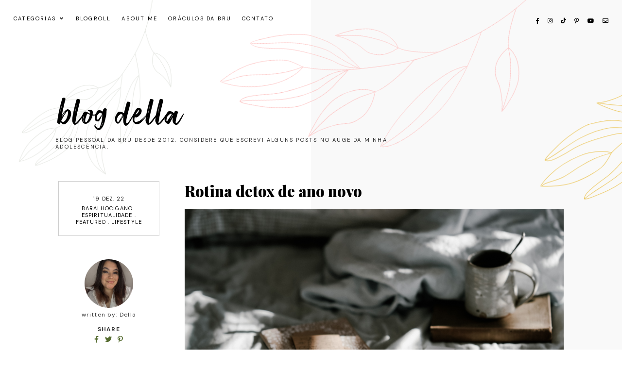

--- FILE ---
content_type: text/html; charset=UTF-8
request_url: https://www.della.blog.br/2022/12/rotinadetoxdeanonovo.html
body_size: 171855
content:
<!DOCTYPE html>
<html dir='ltr' xmlns='http://www.w3.org/1999/xhtml' xmlns:b='http://www.google.com/2005/gml/b' xmlns:data='http://www.google.com/2005/gml/data' xmlns:expr='http://www.google.com/2005/gml/expr'>
<head>
<link href='https://www.blogger.com/static/v1/widgets/335934321-css_bundle_v2.css' rel='stylesheet' type='text/css'/>
<!-- Google tag (gtag.js) -->
<script async='async' src='https://www.googletagmanager.com/gtag/js?id=G-ZSW8BBMDRH'></script>
<script>
  window.dataLayer = window.dataLayer || [];
  function gtag(){dataLayer.push(arguments);}
  gtag('js', new Date());

  gtag('config', 'G-ZSW8BBMDRH');
</script>
<meta content='10f324c7da0d251db6118c5ccac9f610' name='p:domain_verify'/>
<meta content='width=device-width, initial-scale=1' name='viewport'/>
<title>Rotina detox de ano novo &#8212; Blog Della</title>
<link href='https://www.della.blog.br/2022/12/rotinadetoxdeanonovo.html' rel='canonical'/>
<meta content='Rotina para seguir e realizar um detox físico, mental e espiritual para começar o ano novo.' name='description'/>
<link href='https://blogger.googleusercontent.com/img/b/R29vZ2xl/AVvXsEiBc87ywCquvTyvqT96nmYwOxtM5UKBS4oWz-gpYd2JsEHWevVYyX-KgJRLFseUjZ9zlVcMsQbNxgyOTxnhLW66qU60xuU_M__YGSS9EQSr-mo2bw1ZlH-dyLG5iZfH91A7lBosM_GkBnANKWwyzah5ojxWtwnfGFb-vujWtMh7seTcq7VAKOM0nA/w1200-h630-p-k-no-nu/rotina%20detox%20de%20ano%20novo.jpg' rel='image_src'/>
<meta content='text/html; charset=UTF-8' http-equiv='Content-Type'/>
<!-- Chrome, Firefox OS and Opera -->
<meta content='#ffffff' name='theme-color'/>
<!-- Windows Phone -->
<meta content='#ffffff' name='msapplication-navbutton-color'/>
<meta content='blogger' name='generator'/>
<link href='https://www.della.blog.br/favicon.ico' rel='icon' type='image/x-icon'/>
<link href='https://www.della.blog.br/2022/12/rotinadetoxdeanonovo.html' rel='canonical'/>
<link rel="alternate" type="application/atom+xml" title="Blog Della - Atom" href="https://www.della.blog.br/feeds/posts/default" />
<link rel="alternate" type="application/rss+xml" title="Blog Della - RSS" href="https://www.della.blog.br/feeds/posts/default?alt=rss" />
<link rel="service.post" type="application/atom+xml" title="Blog Della - Atom" href="https://www.blogger.com/feeds/5808571168487438838/posts/default" />

<link rel="alternate" type="application/atom+xml" title="Blog Della - Atom" href="https://www.della.blog.br/feeds/1494995439537805885/comments/default" />
<!--Can't find substitution for tag [blog.ieCssRetrofitLinks]-->
<link href='https://blogger.googleusercontent.com/img/b/R29vZ2xl/AVvXsEiBc87ywCquvTyvqT96nmYwOxtM5UKBS4oWz-gpYd2JsEHWevVYyX-KgJRLFseUjZ9zlVcMsQbNxgyOTxnhLW66qU60xuU_M__YGSS9EQSr-mo2bw1ZlH-dyLG5iZfH91A7lBosM_GkBnANKWwyzah5ojxWtwnfGFb-vujWtMh7seTcq7VAKOM0nA/s16000/rotina%20detox%20de%20ano%20novo.jpg' rel='image_src'/>
<meta content='Rotina para seguir e realizar um detox físico, mental e espiritual para começar o ano novo.' name='description'/>
<meta content='https://www.della.blog.br/2022/12/rotinadetoxdeanonovo.html' property='og:url'/>
<meta content='Rotina detox de ano novo' property='og:title'/>
<meta content='Rotina para seguir e realizar um detox físico, mental e espiritual para começar o ano novo.' property='og:description'/>
<meta content='https://blogger.googleusercontent.com/img/b/R29vZ2xl/AVvXsEiBc87ywCquvTyvqT96nmYwOxtM5UKBS4oWz-gpYd2JsEHWevVYyX-KgJRLFseUjZ9zlVcMsQbNxgyOTxnhLW66qU60xuU_M__YGSS9EQSr-mo2bw1ZlH-dyLG5iZfH91A7lBosM_GkBnANKWwyzah5ojxWtwnfGFb-vujWtMh7seTcq7VAKOM0nA/w1200-h630-p-k-no-nu/rotina%20detox%20de%20ano%20novo.jpg' property='og:image'/>
<meta content='Rotina detox de ano novo' property='og:title'/>
<meta content='Rotina para seguir e realizar um detox físico, mental e espiritual para começar o ano novo.' property='og:description'/>
<meta content='https://blogger.googleusercontent.com/img/b/R29vZ2xl/AVvXsEiBc87ywCquvTyvqT96nmYwOxtM5UKBS4oWz-gpYd2JsEHWevVYyX-KgJRLFseUjZ9zlVcMsQbNxgyOTxnhLW66qU60xuU_M__YGSS9EQSr-mo2bw1ZlH-dyLG5iZfH91A7lBosM_GkBnANKWwyzah5ojxWtwnfGFb-vujWtMh7seTcq7VAKOM0nA/w1200-h630-p-k-no-nu/rotina%20detox%20de%20ano%20novo.jpg' property='og:image'/>
<meta content='summary_large_image' name='twitter:card'/>
<meta content='Rotina detox de ano novo' name='twitter:title'/>
<meta content='Rotina para seguir e realizar um detox físico, mental e espiritual para começar o ano novo.' name='twitter:description'/>
<meta content='https://blogger.googleusercontent.com/img/b/R29vZ2xl/AVvXsEiBc87ywCquvTyvqT96nmYwOxtM5UKBS4oWz-gpYd2JsEHWevVYyX-KgJRLFseUjZ9zlVcMsQbNxgyOTxnhLW66qU60xuU_M__YGSS9EQSr-mo2bw1ZlH-dyLG5iZfH91A7lBosM_GkBnANKWwyzah5ojxWtwnfGFb-vujWtMh7seTcq7VAKOM0nA/w1200-h630-p-k-no-nu/rotina%20detox%20de%20ano%20novo.jpg' property='og:image'/>
<meta content='https://blogger.googleusercontent.com/img/b/R29vZ2xl/AVvXsEiBc87ywCquvTyvqT96nmYwOxtM5UKBS4oWz-gpYd2JsEHWevVYyX-KgJRLFseUjZ9zlVcMsQbNxgyOTxnhLW66qU60xuU_M__YGSS9EQSr-mo2bw1ZlH-dyLG5iZfH91A7lBosM_GkBnANKWwyzah5ojxWtwnfGFb-vujWtMh7seTcq7VAKOM0nA/w1200-h630-p-k-no-nu/rotina%20detox%20de%20ano%20novo.jpg' name='twitter:image'/>
<link href='https://cdnjs.cloudflare.com/ajax/libs/font-awesome/5.15.3/css/all.min.css' rel='stylesheet' type='text/css'/>
<link href='https://fonts.googleapis.com/css?family=Playball|DM+Sans:400,700' rel='stylesheet'/>
<link href='https://fonts.googleapis.com/css?family=Playfair+Display:400,700,900' rel='stylesheet'/>
<style>
@font-face {
    font-family: 'smithen';
    src: url([data-uri]) format('woff2'),
         url([data-uri]) format('woff');
    font-weight: normal;
    font-style: normal;
}
</style>
<script src='https://ajax.googleapis.com/ajax/libs/jquery/2.2.4/jquery.min.js'></script>
<style id='page-skin-1' type='text/css'><!--
/*/// -------------------------------------------------------------------------
*
*  Responsive Blogger Theme
*  Name:						Botanica
*  Version:						1.0.5
*  Newest Version Date:			February 2022
*  Release:						August 2019
*  Design + Development:		Lovelogic Design
*  Website:						https://lovelogic.design
*  Etsy:						https://www.etsy.com/shop/lovelogicdesign
*
* ----------------------------------------------------------------------- //
/*! normalize.css v8.0.1 | MIT License | github.com/necolas/normalize.css */
html{line-height:1.15;-webkit-text-size-adjust:100%}body{margin:0}main{display:block}h1{font-size:2em;margin:.67em 0}hr{box-sizing:content-box;height:0;overflow:visible}pre{font-family:monospace,monospace;font-size:1em}a{background-color:transparent}abbr[title]{border-bottom:none;text-decoration:underline;text-decoration:underline dotted}b,strong{font-weight:bolder}code,kbd,samp{font-family:monospace,monospace;font-size:1em}small{font-size:80%}sub,sup{font-size:75%;line-height:0;position:relative;vertical-align:baseline}sub{bottom:-.25em}sup{top:-.5em}img{border-style:none}button,input,optgroup,select,textarea{font-family:inherit;font-size:100%;line-height:1.15;margin:0}button,input{overflow:visible}button,select{text-transform:none}[type=button],[type=reset],[type=submit],button{-webkit-appearance:button}[type=button]::-moz-focus-inner,[type=reset]::-moz-focus-inner,[type=submit]::-moz-focus-inner,button::-moz-focus-inner{border-style:none;padding:0}[type=button]:-moz-focusring,[type=reset]:-moz-focusring,[type=submit]:-moz-focusring,button:-moz-focusring{outline:1px dotted ButtonText}fieldset{padding:.35em .75em .625em}legend{box-sizing:border-box;color:inherit;display:table;max-width:100%;padding:0;white-space:normal}progress{vertical-align:baseline}textarea{overflow:auto}[type=checkbox],[type=radio]{box-sizing:border-box;padding:0}[type=number]::-webkit-inner-spin-button,[type=number]::-webkit-outer-spin-button{height:auto}[type=search]{-webkit-appearance:textfield;outline-offset:-2px}[type=search]::-webkit-search-decoration{-webkit-appearance:none}::-webkit-file-upload-button{-webkit-appearance:button;font:inherit}details{display:block}summary{display:list-item}template{display:none}[hidden]{display:none}
/*/// ------------------------------
~   General
------------------------------ ///*/
*, *:after, *:before {
-webkit-box-sizing: border-box;
-moz-box-sizing: border-box;
box-sizing: border-box;
}
.clearfix:after {
content: "";
display:block;
clear:both;
}
.hidden {
display: none;
}
html {
font-size: 62.5%;
}
body {
background: #ffffff;
background-image: linear-gradient(to right, #ffffff 50%, #F9F9F9 0);
color: #333333;
font: normal 14px DM Sans, sans-serif;
line-height: normal;
overflow-wrap: break-word;
word-break: break-word;
word-wrap: break-word;
position: relative;
}
img {
height: auto;
max-width: 100%;
}
a {
color: #556B2F;
text-decoration: none;
}
a:hover {
color: #000000;
}
em, i {
font-family: serif;
font-style: italic;
}
:focus {
outline: 0;
}
::-webkit-scrollbar {
background: #f1f1f1;
height: 7px;
width: 15px;
}
::-webkit-scrollbar-thumb:vertical {
background: #828282;
height: 50px;
}
::-webkit-scrollbar-thumb:horizontal {
background: #828282;
height: 7px;
}
::-moz-selection {
background: #ffffff;
color: #556B2F;
}
::selection {
background: #ffffff;
color: #556B2F;
}
.CSS_LIGHTBOX {
z-index: 999999999 !important;
}
.CSS_LAYOUT_COMPONENT {
color: transparent;
}
.cookie-choices-info {
background: #f5f6f6 !important;
max-width: 280px;
position: absolute;
bottom: 1.5em;
left: 1.5em !important;
top: auto !important;
z-index: 11000 !important;
}
.cookie-choices-info .cookie-choices-text {
font: 400 13px dm sans, sans-serif !important;
color: #333333 !important;
}
.cookie-choices-info .cookie-choices-text::before {
color: #556B2F;
content: "\f564";
font-family: "Font Awesome 5 Free";
font-size: 200%;
font-weight: 900;
margin-right: .4em;
}
.cookie-choices-info .cookie-choices-buttons {
font: normal 11px playfair display, serif;
display: block !important;
text-align: left;
padding-bottom: .5em;
margin: 0 5px !important;
}
.cookie-choices-info .cookie-choices-buttons a {
color: #222222 !important;
letter-spacing: .1em;
}
.cookie-choices-info .cookie-choices-buttons a:hover,
.cookie-choices-info .cookie-choices-buttons a:focus {
color: #556B2F !important;
}
/*/// ------------------------------
~   SVG
------------------------------ ///*/
.gbml-svg {
display: -moz-box;
display: -ms-flexbox;
display: -webkit-flex;
display: -webkit-box;
display: flex;
justify-content: space-between;
overflow: hidden;
}
.gbml-cinza {
fill: none;
stroke: #e4e6e1;
stroke-width: 1px;
stroke-linejoin: round;
position: relative;
top: -3px;
-webkit-animation: swing ease-in-out 3s infinite alternate;
animation: swing ease-in-out 3s infinite alternate;
-webkit-transform-origin: center -15px;
-ms-transform-origin: center -15px;
transform-origin: center -15px;
}
.gbml-rosada {
fill: none;
stroke: #fdc3c2;
stroke-width: 1px;
stroke-linejoin: round;
}
.gbml-dourada {
fill: none;
stroke: #ebc24e;
stroke-width: 1px;
stroke-linejoin: round;
position: relative;
z-index: 99;
right: -1em;
-webkit-animation: swing ease-in-out 5s infinite alternate;
animation: swing ease-in-out 5s infinite alternate;
-webkit-transform-origin: right 0;
-ms-transform-origin: right 0;
transform-origin: right 0;
}
@keyframes swing {
0% { transform: rotate(1deg); }
100% { transform: rotate(-1deg); }
}
@-webkit-keyframes swing {
0% { transform: rotate(1deg); }
100% { transform: rotate(-1deg); }
}
/*/// ------------------------------
~   Columns
------------------------------ ///*/
.outer {
background: transparent;
padding: 0 2em;
position: absolute;
top: 0;
right: 0;
bottom: 0;
left: 0;
}
.section {
margin: 0;
}
@media screen and (min-width:50em) {
.header-wrap, .container, .container-1 {
margin: 0 auto;
max-width: 1200px;
width: 85%;
}
}
.profile-wrap {
margin: 0 auto;
max-width: 400px;
padding: 0;
width: 100%;
}
@media screen and (min-width: 61em) {
.post-hero {
float: left;
width: 70%;
margin-top: 3em;
}
.profile-wrap {
float: right;
width: 25%;
margin-top: -9em;
}
.main {
max-width: 1000px;
margin: 0 auto;
}
}
/*/// ------------------------------
~   Menu
------------------------------ ///*/
.menu-gbml {
margin: 0;
padding: 1.5em 0;
position: relative;
}
.PageList.widget {
margin: 0;
}
.widget-content > .navtoggle.outside {
display: block;
}
.widget-content > .navtoggle.outside:hover,
.widget-content > .navtoggle.outside:focus {
cursor: pointer;
}
.nav-icon3 {
width: 30px;
height: 20px;
position: relative;
top: .750em;
-webkit-transform: rotate(0deg);
-moz-transform: rotate(0deg);
-o-transform: rotate(0deg);
transform: rotate(0deg);
-webkit-transition: .5s ease-in-out;
-moz-transition: .5s ease-in-out;
-o-transition: .5s ease-in-out;
transition: .5s ease-in-out;
cursor: pointer;
}
.nav-icon3 span {
display: block;
position: absolute;
height: 2px;
width: 100%;
background: #000000;
opacity: 1;
left: 0;
-webkit-transform: rotate(0deg);
-moz-transform: rotate(0deg);
-o-transform: rotate(0deg);
transform: rotate(0deg);
-webkit-transition: .25s ease-in-out;
-moz-transition: .25s ease-in-out;
-o-transition: .25s ease-in-out;
transition: .25s ease-in-out;
}
.nav-icon3 span:nth-child(1) {
top: 0px;
}
.nav-icon3 span:nth-child(2),
.nav-icon3 span:nth-child(3) {
top: 7px;
}
.nav-icon3 span:nth-child(4) {
top: 14px;
}
.nav-icon3.open span:nth-child(1) {
top: 7px;
width: 0%;
left: 50%;
}
.nav-icon3.open span:nth-child(2) {
-webkit-transform: rotate(45deg);
-moz-transform: rotate(45deg);
-o-transform: rotate(45deg);
transform: rotate(45deg);
}
.nav-icon3.open span:nth-child(3) {
-webkit-transform: rotate(-45deg);
-moz-transform: rotate(-45deg);
-o-transform: rotate(-45deg);
transform: rotate(-45deg);
}
.nav-icon3.open span:nth-child(4) {
top: 7px;
width: 0%;
left: 50%;
}
.menu {
color: #000000;
display: none;
font: normal 11px dm sans, sans-serif;
letter-spacing: .2em;
text-align: left;
text-transform: uppercase;
}
.menu ul {
list-style-type: none;
padding-left: 0;
margin-top: 2em;
}
.menu a {
color: #000000;
}
.menu a:hover {
color: #556B2F;
}
.menu li.parent {
padding: .7em 0;
}
.menu li.parent i.fa.fa-fw {
display: block;
float: right;
}
.menu li.parent ul.level-two,
.menu li.parent ul.level-three {
padding: 1em;
font-size: 90%;
margin-top: .5em;
}
.menu li.parent ul.level-two li a,
.menu li.parent ul.level-three li a {
display: block;
padding: .5em;
}
.menu li.parent > ul.level-two {
display: none;
margin-top: .5em;
overflow-wrap: break-word;
word-break: break-word;
word-wrap: break-word;
}
.menu ul.level-three {
display: none;
overflow-wrap: break-word;
word-break: break-word;
word-wrap: break-word;
}
.menu .fa {
display: inline-block;
color: #000000;
margin: 0 .2em;
text-align: right;
}
.menu .fa a {
font-size: 0;
padding: 0 !important;
}
.menu .fa:hover,
.menu .fa:focus {
cursor: pointer;
}
.menu ul.level-two .child-item.sharewidth i.fa.fa-fw.fa-angle-right {
margin-top: -1.5em;
}
@media screen and (min-width: 50em) {
.widget-content > .navtoggle.outside,span.navtoggle {
display: none !important;
}
.menu {
display: block !important;
}
.menu ul {
position: relative;
z-index: 999;
margin-top: 1em;
}
.menu li.parent {
border: 0;
display: inline-table;
padding: 0 0 2em 0;
margin-right: 1.5em;
position: relative;
}
.menu li.parent ul.level-two,
.menu li.parent ul.level-three {
padding: 1em 0;
text-align: left;
line-height: 1.5;
width: 200px;
overflow-wrap: break-word !important;
word-break: break-word !important;
word-wrap: break-word !important;
}
.menu li.parent ul.level-two li a,
.menu li.parent ul.level-three li a {
padding: .5em 2em;
}
.menu li.parent ul.level-two {
background: #f5f6f6;
display: none;
margin: 0;
left: auto;
position: absolute;
top: 100%;
}
.menu li.parent .level-three {
background: #f5f6f6;
display: none;
position: absolute;
left: 100%;
white-space: wrap;
-webkit-transform: translateY(-3.7em);
-ms-transform: translateY(-3.7em);
transform: translateY(-3.7em);
}
.menu li.parent .level-three li {
display: block;
transition: .3s all ease;
position: relative;
}
.menu .level-two:hover,
.menu li.parent:hover .level-two,
.menu .child-item.sharewidth:hover .level-three {
display: block;
}
.menu .fa {
display: none;
}
.menu ul.level-two .child-item.sharewidth i.fa.fa-fw.fa-angle-right {
padding-right: 1.5em;
-webkit-transform: rotate(0deg);
-ms-transform: rotate(0deg);
transform: rotate(0deg);
}
}
#Pagelist100 {
position: relative;
width: 100%;
}
/*/// ------------------------------
~   Social Icons
------------------------------ ///*/
#LinkList100 {
position: absolute;
right: 0;
top: 0;
z-index: 9999999;
font-family: "Font Awesome 5 Brands", "Font Awesome 5 Free";
font-weight: 400;
text-align: center;
}
#LinkList200 {
display: block;
font-family: "Font Awesome 5 Brands", "Font Awesome 5 Free";
font-weight: 400;
margin: 0 0 1.3em;
}
#LinkList100 ul,
#LinkList200 ul {
padding: 0;
display: -moz-box;
display: -ms-flexbox;
display: -webkit-flex;
display: -webkit-box;
display: flex;
justify-content: center;
}
#LinkList100 li,
#LinkList200 li {
list-style-type: none;
}
#LinkList100 .social-name,
#LinkList200 .social-name {
display: none;
}
#LinkList100 a,
#LinkList200 a {
color: #000000;
font-size: 85%;
margin: 0;
padding-right: 1.5em;
}
#LinkList100 ul li:last-child a,
#LinkList200 ul li:last-child a {
padding: 0;
}
#LinkList100 a:focus,
#LinkList100 a:hover,
#LinkList200 a:focus,
#LinkList200 a:hover {
color: #556B2F;
}
#LinkList100 .facebook:before, #LinkList200 .facebook:before {content:"\f39e";}
#LinkList100 .instagram:before, #LinkList200 .instagram:before {content:"\f16d";}
#LinkList100 .twitter:before, #LinkList200 .twitter:before {content:"\f099";}
#LinkList100 .pinterest:before, #LinkList200 .pinterest:before {content:"\f231";}
#LinkList100 .tumblr:before, #LinkList200 .tumblr:before {content:"\f173";}
#LinkList100 .youtube:before, #LinkList200 .youtube:before {content:"\f167";}
#LinkList100 .email:before, #LinkList200 .email:before {content:"\f0e0";}
#LinkList100 .rssfeed:before, #LinkList200 .rssfeed:before {content: "\f09e"; font-weight: 900; }
#LinkList100 .bloglovin:before, #LinkList200 .bloglovin:before {content:"\f004"; font-weight: 900;}
#LinkList100 .behance:before, #LinkList200 .behance:before {content:"\f1b4";}
#LinkList100 .etsy:before, #LinkList200 .etsy:before {content:"\f2d7";}
#LinkList100 .linkedin:before, #LinkList200 .linkedin:before {content:"\f0e1";}
#LinkList100 .medium:before, #LinkList200 .medium:before {content:"\f3c7";}
#LinkList100 .spotify:before, #LinkList200 .spotify:before {content:"\f1bc";}
#LinkList100 .vimeo:before, #LinkList200 .vimeo:before {content:"\f27d";}
#LinkList100 .goodreads:before, #LinkList200 .goodreads:before {content:"\f3a9";}
#LinkList100 .skoob:before, #LinkList200 .skoob:before {content:"\f4d5";}
#LinkList100 .tiktok:before, #LinkList200 .tiktok:before {content: "\e07b";}
#LinkList200.widget {
margin: 0;
}
/*/// ------------------------------
~   Header
------------------------------ ///*/
.header-wrap {
margin: 7em auto 5em;
text-align: left;
}
.header {
max-width: 66%;
}
@media screen and (max-width: 61em) {
.header-wrap {
margin: 7em auto 7em;
text-align: center;
}
.header {
max-width: 100%;
}
}
#Header1 a {
color: #000000;
}
#Header1 h1 {
font: normal 100px smithen, playball, serif;
line-height: 1;
margin: 0;
font-weight: normal;
text-transform: lowercase;
}
#Header1 p {
font: normal 11px dm sans, sans-serif;
letter-spacing: 0.2em;
margin: -.5em;
text-transform: uppercase;
}
.header.image-placement-behind {
background-repeat: no-repeat;
background-position: center;
-webkit-background-size: cover;
background-size: cover;
}
.header.image-placement-behind.has-image {
background-repeat: no-repeat;
background-position: center;
-webkit-background-size: cover;
background-size: cover;
}
.header.image-placement-replace.has-image,
.header.image-placement-replace.has-image img,
.header.image-placement-before-description.has-image,
.header.image-placement-before-description.has-image img  {
margin: 0 auto;
}
/*/// ------------------------------
~   Slide
------------------------------ ///*/
.slider-wrap {
margin: 4em -2em 9em;
position: relative;
}
.owl-item {
border: 1px solid #CCCCCC;
border-right: 0;
list-style: none;
padding: 5em 8em;
}
@media screen and (max-width: 50em) {
.owl-item {
padding: 1em 1.5em;
}
}
.owl-item.active {
margin: 0 !important;
}
ul.owl-carousel.owl-theme.owl-loaded.owl-drag {
padding: 0;
position: relative;
}
.owl-nav {
position: absolute;
bottom: 45% !important;
width: 100% !important;
z-index: 999999999 !important;
}
button.owl-prev,
button.owl-next {
background: #000000 !important;
border-radius: 0 !important;
color: #F1F1F1 !important;
display: block !important;
font: normal 18px dm sans, sans-serif !important;
float: left;
margin: 0 !important;
padding: 1.8em 2em !important;
}
button.owl-next {
float: right;
}
.cycle-slideshow {
display: block;
height: 500px;
margin: 0;
overflow: hidden;
position: relative;
text-align: center;
width: 100%;
z-index: 0;
}
.cycle-slideshow ul {
height: 100%;
height: 100vh;
padding: 0;
width: 100%;
}
.cycle-slideshow li {
height: 90%;
margin: 0;
padding: 0;
width: 100%;
}
.slide-inside {
padding: 0;
position: absolute;
bottom: 0;
transition: all .25s ease-out;
width: 100%;
-webkit-transition: all .25s ease-out;
-moz-transition: all .25s ease-out;
-o-transition: all .25s ease-out;
z-index: 9;
}
.slide-title {
margin: 1.5em auto;
max-width: 96%;
}
.slide-image {
background-repeat: no-repeat;
background-size: cover;
background-position: center center;
height: 100%;
width: 100%;
}
.slide-image:hover,
.slide-image:focus {
opacity: .8;
}
.slide-h3 {
background: #FFFFFF;
color: #000000;
font: normal 17px DM Sans, sans-serif;
letter-spacing: .08em;
line-height: 1.4em;
max-width: 300px;
padding: 1em 1.5em;
text-transform: uppercase;
z-index: 99;
}
.slide-h3:hover,
.slide-h3:focus {
color: #556B2F;
}
.slide-cat,
.slide-divider,
.slide-excerpt,
.slide-more {
display: none;
}
/*/// ------------------------------
~   Posts
------------------------------ ///*/
.post {
border: 1px solid #cccccc;
display: -moz-box;
display: -ms-flexbox;
display: -webkit-flex;
display: -webkit-box;
display: flex;
justify-content: space-between;
align-items: center;
line-height: 1.8em;
margin-bottom: 6em;
padding: 1em 2em;
}
.post-thumb-wrap {
width: 80%;
}
.post-text-wrap {
width: 50%;
}
.post-thumb-wrap {
position: relative;
overflow: hidden;
top: -3em;
left: -4em;
}
.post-thumb-2 {
position: absolute;
top: 0;
opacity: 0;
bottom: 0;
}
.post-thumb-2:hover,
.post-thumb-2:focus {
opacity: 1;
transition: opacity .25s ease-in-out;
}
.post-thumb img {
display: block;
height: auto;
width: 100%;
}
.post-thumb-2 img {
display: block;
height: 100%;
width: 100%;
object-fit: cover;
-o-object-fit: cover;
}
.post-date {
background: #ffffff;
color: #000000;
font: normal 11px dm sans, sans-serif;
padding: .6em 1em;
position: absolute;
top: -1em;
left: -1em;
text-transform: uppercase;
}
.post-location {
color: #CCCCCC;
font: normal 11px dm sans, sans-serif;
text-transform: uppercase;
position: absolute;
top: 1em;
right: 1em;
}
.post-location .post-location-place::before {
content:"\f3c5";
font-family: "Font Awesome 5 Free";
font-weight: 900;
padding-right: .3em;
}
.post-labels {
font: normal 11px dm sans, sans-serif;
letter-spacing: .1em;
text-transform: uppercase;
}
.post-labels a {
color: #000000;
}
.post-labels a:hover {
color: #556B2F;
}
.post-title {
color: #000000;
font: 900 24px playfair display, serif;
margin: 1em 0;
}
a.post-title-link {
color: #000000;
padding: 0;
}
a.post-title-link:hover {
color: #556B2F;
}
.post-snippet {
font-weight: normal;
font-style: normal;
}
.post-body-text img {
display: none;
}
.read-more {
font: normal 10px dm sans, sans-serif;
letter-spacing: .2em;
margin-top: 1em;
text-transform: uppercase;
}
.read-more a {
border-bottom: 2px solid #000000;
color: #000000;
padding-bottom: .1em;
}
.read-more a:focus,
.read-more a:hover {
border-bottom: 3px solid #556B2F;
}
.separator,
.separator > a {
margin: 0 !important;
}
.post .separator > a > img,
.post .tr-caption-container img {
margin: 0 auto;
padding: .2em 0;
}
.post-body table {
padding: 0 !important;
}
.post-body .tr-caption {
font-size: 85%;
padding: 1.5em 0;
}
.post-body h2,
.post-body h3,
.post-body h4 {
padding: .5em 0;
text-transform: uppercase;
}
.post-body blockquote,
.post-body blockquote.tr_bq {
border: 1px solid #556B2F;
margin: 1.5em 0;
padding: 1.5em;
position: relative;
}
.post ul {
color: #999999;
font: normal 13px georgia, serif;
list-style: circle;
}
.post ol {
counter-reset: li;
}
.post ol li {
list-style: none;
}
.post ol li:before {
color: #556B2F;
content: counter(li);
counter-increment: li;
font: bold 20px playfair display, serif;
margin: 0 1em .8em -2em;
text-align: center;
}
.post-body .img-left {
padding: 1em 1em 1em 0!important;
}
.post-body .img-right {
padding: 1em 0 1em 1em!important;
}
@media screen and (max-width: 50em) {
.post-body .img-left, .post-body .img-left img, .post-body .img-right, .post-body .img-right img {
max-width: 100% !important;
padding: 1em 0 1em 0 !important;
width: 800px !important;
}
}
.f-post .post {
margin-bottom: 2em;
}
#Blog1 .post:nth-of-type(odd) .post-thumb-wrap {
order: 2;
right: -4em;
left: auto;
}
#Blog1 .post:nth-of-type(odd) .post-text-wrap {
order: 1;
text-align: right;
}
#Blog1 .post:nth-of-type(odd) .post-date {
left: auto;
right: -1em;
}
#Blog1 .post:nth-of-type(odd) .post-location {
left: 1em;
right: auto;
}
@media screen and (max-width: 43.750em) {
.post {
flex-direction: column;
}
.post-thumb-wrap,
.post-text-wrap {
width: 100%;
}
.post-text-wrap {
padding-bottom: 2em;
}
.post-thumb-wrap {
left: 0;
}
.post-location,
#Blog1 .post:nth-of-type(odd) .post-location {
position: relative;
top: -1em;
bottom: 1em;
left: auto;
right: auto;
}
.post-date {
top: 1em;
left: .1em;
}
#Blog1 .post:nth-of-type(odd) .post-date {
top: 1em;
left: auto;
right: .1em;
}
#Blog1 .post:nth-of-type(odd) .post-thumb-wrap {
order: 1;
right: auto;
}
#Blog1 .post:nth-of-type(odd) .post-text-wrap {
order: 2;
text-align: left;
}
}
#Blog1 .post:last-of-type {
margin-bottom: 2em;
}
/*/// ------------------------------
~   Pager
------------------------------ ///*/
.blog-pager {
display: block;
font: normal 11px dm sans, sans-serif;
letter-spacing: 2px;
margin-bottom: 8em;
text-align: right;
text-transform: uppercase;
}
.blog-pager a {
border: 1px solid #cccccc;
color: #000000;
padding: 1em 2em;
}
.blog-pager a:hover,
.blog-pager a:focus {
color: #556B2F;
}
.blog-pager-newer-link {
margin-right: 15px;
}
.blog-pager-newer-link.disabled,
.blog-pager-older-link.disabled {
display: none;
}
/*/// ------------------------------
~  Search
------------------------------ ///*/
#HTML100 {
position: relative;
z-index: 999999;
}
.gbml-search .search-form {
background: #ffffff;
border: 1px solid #bdbdbd;
color: #858585;
width: 100%;
padding: 1.5em 1em 1.5em 1.5em;
}
.gbml-search input {
background: none;
border: 0;
font: normal 12px dm sans, sans-serif;
letter-spacing: .1em;
max-width: 400px;
text-align: left;
text-transform: uppercase;
width: 88%;
}
::placeholder {
color: #858585;
opacity: 1;
}
:-ms-input-placeholder {
color: #858585;
}
::-ms-input-placeholder {
color: #858585;
}
.gbml-search input:focus {
outline: 0;
}
.gbml-search .search-form-btn {
background: none;
border: 0;
color: #858585;
margin-left: -7px;
}
.search-form-btn:hover,
.search-form-btn:focus {
cursor: pointer;
}
@media screen and (max-width: 72em) {
.gbml-search input {
width: 85%;
}
}
/*/// --- profile --- ///*/
#Image100 figure,
#Image100.widget.Image {
margin: 0;
}
#Image100 h3,
#Text100 h3 {
display: none;
}
#Image100 .image-caption,
#Text100 {
padding: 2em;
text-align: center;
}
#Image100 img {
display: block;
width: 100%;
}
#Image100 .image-caption {
color: #333333;
font: normal 50px smithen, playball, serif;
margin-top: .2em;
padding: 0 0 .2em 0;
}
#Text100.widget.Text {
margin: 0;
padding-top: 0;
}
.profile-wrap .social-icons {
text-align: center;
}
#HTML15 {
margin-top: 0;
}
/*/// --- archive --- ///*/
.BlogArchive {
border: 1px solid #cccccc;
font-size: 85%;
padding: 2em;
text-transform: uppercase;
}
.BlogArchive h3 {
padding: 0;
text-align: left;
}
.BlogArchive a {
color: #333333;
}
.BlogArchive a:hover {
color: #556B2F;
}
.BlogArchive .post-count {
color: #556B2F;
font-size: 80%;
padding-left: .5em;
}
.BlogArchive ul li .hierarchy-title a:before {
content: "-";
display: inline-block;
padding-right: .2em;
}
.collapsible {
-webkit-transition: height 0.3s cubic-bezier(0.4, 0, 0.2, 1);
transition: height 0.3s cubic-bezier(0.4, 0, 0.2, 1);
}
.collapsible,
.collapsible > summary {
display: block;
overflow: hidden;
}
.collapsible > :not(summary) {
display: none;
}
.collapsible[open] > :not(summary) {
display: block;
}
.collapsible:focus,
.collapsible > summary:focus {
outline: none;
}
.collapsible > summary {
cursor: pointer;
display: block;
padding: 0;
}
.collapsible:focus > summary,
.collapsible > summary:focus {
background-color: transparent;
}
.collapsible > summary::-webkit-details-marker {
display: none;
}
.collapsible-title {
-webkit-box-align: center;
-webkit-align-items: center;
-ms-flex-align: center;
align-items: center;
display: -webkit-box;
display: -webkit-flex;
display: -ms-flexbox;
display: flex;
}
.collapsible-title .title {
-webkit-box-flex: 1;
-webkit-flex: 1 1 auto;
-ms-flex: 1 1 auto;
flex: 1 1 auto;
-webkit-box-ordinal-group: 1;
-webkit-order: 0;
-ms-flex-order: 0;
order: 0;
overflow: hidden;
text-overflow: ellipsis;
white-space: nowrap;
}
.collapsible-title .chevron-down,
.collapsible[open] .collapsible-title .chevron-up {
display: block;
}
.collapsible-title .chevron-up,
.collapsible[open] .collapsible-title .chevron-down {
display: none;
}
.flat-button {
cursor: pointer;
display: inline-block;
font-weight: bold;
text-transform: uppercase;
border-radius: 2px;
padding: 8px;
margin: -8px;
}
.flat-icon-button {
background: transparent;
border: 0;
margin: 0;
outline: none;
padding: 0;
margin: -12px;
padding: 12px;
cursor: pointer;
box-sizing: content-box;
display: inline-block;
line-height: 0;
}
.flat-icon-button,
.flat-icon-button .splash-wrapper {
border-radius: 50%;
}
.flat-icon-button .splash.animate {
-webkit-animation-duration: 0.3s;
animation-duration: 0.3s;
}
.extendable .show-less,
.extendable .show-more {
display: none;
}
.pill-button {
background: transparent;
border: 1px solid;
border-radius: 12px;
cursor: pointer;
display: none;
font-size: 12px;
padding: 4px 16px;
text-transform: uppercase;
}
.extendable .show-less.hidden,
.extendable .show-more.hidden {
display: none;
}
.extendable .remaining-items {
height: 0;
overflow: hidden;
-webkit-transition: height .3s cubic-bezier(.4,0,.2,1);
transition: height .3s cubic-bezier(.4,0,.2,1);
}
/*/// ------------------------------
~   Widget between posts /
Featured Categories
------------------------------ ///*/
.fbe-wrap {
margin: 6em auto 10em;
}
.fbe-title {
color: #000000;
font: normal 50px smithen, playball, serif;
margin-bottom: .4em;
text-align: center;
}
.fbe {
display: -moz-box;
display: -ms-flexbox;
display: -webkit-flex;
display: -webkit-box;
display: flex;
justify-content: space-between;
}
.fbe figure,
.fbe .widget {
margin: 0 !important;
}
.fbe .Image {
position: relative;
width: 30%;
}
.fbe .image-caption {
background: #FFFFFF;
color: #000000;
display: block;
font: normal 12px dm sans, sans-serif;
letter-spacing: .1em;
text-transform: uppercase;
text-align: center;
padding: 1em 2em;
position: absolute;
bottom: 2em;
left: 2em;
right: 2em;
}
.fbe figure:hover,
.fbe figure:focus {
opacity: .7;
}
.fbe .Image img {
display: block;
width: 100%;
}
@media screen and (max-width: 43.750em) {
.fbe {
flex-direction: column;
}
.fbe .Image {
width: 100%;
padding-bottom: 2em;
}
.fbe .image-caption {
bottom: 4.5em;
}
.fbe .Image img {
width: 100%;
}
}
/*/// ------------------------------
~   Popular posts
------------------------------ ///*/
.pp-posts {
clear: both;
margin: 2em 0 6em;
width: 100%;
}
.pp-section {
margin: 0 auto;
max-width: 1200px;
}
.PopularPosts h3 {
color: #222222;
display: block;
font: normal 50px smithen, serif;
margin: 0 auto .5em auto;
max-width: 800px;
text-align: center;
}
.PopularPosts {
text-align: center;
}
.post-pp {
display: inline-table;
margin-right: 2%;
width: 23%;
}
.pp-body {
position: relative;
}
.post-pp:last-of-type {
margin-right: 0;
}
.PopularPosts .pp-thumbnail:hover,
.PopularPosts .pp-thumbnail:focus {
opacity: .8;
}
.PopularPosts img {
display: block;
padding: 0;
width: 100%;
}
h5.popular-post-title {
background: #ffffff;
font: normal 11px dm sans, sans-serif;
letter-spacing: .1em;
margin: 0;
padding: 1.5em;
position: absolute;
text-align: center;
text-transform: uppercase;
bottom: 2em;
right: 2em;
left: 2em
}
.popular-post-title a {
color: #222222;
}
.popular-post-title a:hover,
.popular-post-title a:focus {
color: #556B2F;
}
.popular-post-snippet {
display: none;
}
@media screen and (max-width: 60em) {
.post-pp {
margin-bottom: 4%;
width: 47%;
}
.post-pp:nth-of-type(2),
.post-pp:nth-of-type(4),
.post-pp:nth-of-type(6),
.post-pp:nth-of-type(8) {
margin-right: 0;
}
}
@media screen and (max-width: 35em) {
.post-pp {
margin-bottom: 4%;
margin-right: 0;
width: 100%;
}
}
/*/// ------------------------------
~   Footer
------------------------------ ///*/
.footer {
margin-left: -2em;
margin-right: -2em;
padding-bottom: 2em;
}
.backtotop {
text-align: center;
}
.credits-links {
font-size: 80%;
font-weight: bold;
letter-spacing: 2px;
text-align: center;
text-transform: uppercase;
margin-top: 2em;
}
.credits-links a {
color: #333333;
}
.credits-links a:hover {
color: #556B2F;
}
@media screen and (min-width: 50em) {
.backtotop, .blogname-footer, .gbml-credits {
display: inline-table;
width: 33%;
}
}
/*/// -----------------------------------
~   3 columns area
----------------------------------- ///*/
.columns-wrap {
margin: 3em 0;
width: 100%;
}
@media screen and (min-width: 50em) {
.columns-inner {
max-width: 1300px;
margin: 0 auto;
}
}
.columns-wrap h3 {
color: #222222;
font: normal 13px dm sans, sans-serif;
letter-spacing: .1em;
margin-bottom: .5em;
padding: 1em;
text-align: center;
text-transform: uppercase;
}
.c-column-left,
.c-column-center,
.c-column-right {
display: inline;
padding: 1em;
vertical-align: middle;
}
@media screen and (max-width: 57em) {
.c-column-left,
.c-column-center,
.c-column-right {
float: none !important;
margin: 0 auto;
width: 100% !important;
text-align: center;
}
}
/*/// ------------------------------
~   Instagram
------------------------------ ///*/
.instagram_gallery {
display: -moz-box;
display: -ms-flexbox;
display: -webkit-flex;
display: -webkit-box;
display: flex;
flex-wrap: nowrap;
text-align: center;
}
.instagram_gallery a {
width: 20%;
}
.instagram_gallery img {
display: block;
width: 100%;
}
.instagram_gallery img:hover {
opacity: .8;
}
@media screen and (max-width: 50em) {
.instagram_gallery {
flex-wrap: wrap;
}
.instagram_gallery a {
width: 50%;
}
.instagram_gallery a:last-of-type {
display: none;
}
}
/*/// ------------------------------
~   Single Post
------------------------------ ///*/
.single-view .container-1 {
display: none;
}
.single-view .main {
max-width: 1200px;
width: 100%;
}
.single-view .post {
display: block;
padding: 0;
border: 0;
z-index: 999;
position: relative;
}
.single-view .post-date,
.single-view .post-location {
background: transparent;
position: static;
}
.single-view .post-location,
.single-view .post-labels,
.single-view .post-date {
letter-spacing: .1em;
text-align: center;
text-transform: uppercase;
}
.single-view .post-author {
color: #333333;
font: normal 12px dm sans, sans-serif;
letter-spacing: .1em;
text-align: center;
}
.single-view .post-author-foto {
width: 100px;
height: 100px;
margin: 2em auto;
margin-bottom: .5em;
}
.single-view .post-author-foto img {
border-radius: 100%;
height: 100%;
width: 100%;
-o-object-fit: cover;
object-fit: cover;
}
.single-view .post-author span {
font-weight: 800;
letter-spacing: .1em;
text-transform: uppercase;
}
.post-share {
margin-top: 1em;
}
.post-share .f-share {
font: 800 12px dm sans, sans-serif;
letter-spacing: .1em;
margin-bottom: .2em;
text-transform: uppercase;
}
.post-share a {
color: #556B2F;
margin: 0 .3em;
}
.post-share a:hover,
.post-share a:focus {
color: #000000;
}
.single-view h1 {
margin: 0;
}
.single-view .post-title {
padding: .5em 0;
text-align: center;
font-size: 220%;
}
.single-view .post-footer {
text-align: center;
}
@media screen and (min-width: 61em) {
.post-dados {
border: 1px solid #cccccc;
padding: 1.5em;
}
.single-view .post-dados,
.single-view .post-footer {
float: left;
width: 20%;
}
.single-view .post-header,
.single-view .post-body {
float: right;
width: 75%;
}
.single-view .post-title {
padding: 0;
text-align: left;
}
.single-view .post-footer {
margin-top: .7em;
padding-top: 1em;
}
.single-view .post-body {
margin: 1em 0 2em;
}
}
/*/// --- related posts --- ///*/
.related-wrap {
display: -moz-box;
display: -ms-flexbox;
display: -webkit-flex;
display: -webkit-box;
display: flex;
justify-content: space-between;
margin-bottom: 5em;
}
#related-posts {
max-width: 1200px;
}
#related-posts h4 {
display: none;
}
#related-posts a {
margin: 0 !important;
position: relative;
width: 22%;
}
#related-title {
align-items: center;
background: #556B2F;
bottom: 0;
color: #ffffff;
display: -moz-box;
display: -ms-flexbox;
display: -webkit-flex;
display: -webkit-box;
display: flex;
justify-content: center;
left:0;
font-size: 80%;
text-align: center;
text-transform: uppercase;
padding: .5em;
position: absolute;
right: 0;
top: 0;
z-index: 700;
opacity:0;
}
#related-title:hover {
opacity: 0.6;
}
#related-posts img {
display: block;
}
@media screen and (max-width: 42em) {
#related-posts a:nth-child(3),
#related-posts a:nth-child(4) {
display: none;
}
#related-posts a {
width: 50%;
}
}
/*/// --- post comments --- ///*/
.comments {
margin-bottom: 2em;
}
.comments h3 {
font: 900 25px playfair display, serif;
margin-bottom: 1.5em;
text-align: center;
}
.continue a,
.comment-actions {
font: normal 11px dm sans, sans-serif;
text-transform: uppercase;
}
.continue a,
.comment-actions a {
color: #556B2F;
padding: .5em .3em;
}
.continue a:hover,
.comment-actions a:hover {
color: #cccccc;
text-decoration: none;
}
.comments .comment-block {
border: 1px solid #cccccc;
padding: 2em;
}
.comments .avatar-image-container {
margin: 0;
}
.comments .avatar-image-container img {
border-radius: 100%;
}
.comments .comments-content .comment-thread ol {
margin-top: 1em;
}
.comments .comment-thread.inline-thread {
background: none;
}
.comments .continue {
border-top: 0px solid transparent;
}
.comments .comments-content .user a {
font: bold 17px playfair display, serif;
color: #000000;
}
.comments .comments-content .user a:hover,
.comments .comments-content .user a:focus {
color: #556B2F;
}
.comments .comments-content .datetime {
display: block;
font-size: 80%;
margin: .2em 0 1em;
padding-bottom: .5em;
border-bottom: 1px solid #cccccc;
}
.comments .comments-content .datetime a {
color: #7d7d7d;
text-decoration: none;
text-transform: uppercase;
}
.thread-toggle a {
color: #556B2F;
text-transform: uppercase;
}
.thread-toggle a:hover,
.thread-toggle a:focus {
opacity: .5;
}
.comments .comments-content .comment:first-child {
padding-top: 0px;
}
.comments .comments-content .comment {
margin: 1.5em 0;
padding-bottom: 0;
}
.comments .continue a {
padding: 0;
}
.comments .comments-content .icon.blog-author {
background-image: none;
}
#comment-editor {
height: 200px !important;
width: 100% !important;
}
#comment-post-message {
text-align: center;
text-transform: uppercase;
}
.comment-form {
max-width: 100%;
width: 100%;
}
/*/// ---------------------------------------
~   Pages
--------------------------------------- ///*/
.page-view .header-wrap,
.page-view .header {
text-align: center;
max-width: 100%;
width: 100%;
}
.page-view .container-1 {
display: none;
}
.page-view .post {
display: block;
border: 0;
padding: 0;
}
.page-view .post h1 {
text-align: center;
}
/*/// ------------------------------
~   Contact Form
------------------------------ ///*/
.ContactForm .form-label {
display: none;
}
.contact-form-widget,
.ContactForm input,
.ContactForm textarea {
border: 1px solid #cccccc;
color: #333333;
font: normal 16px dm sans, sans-serif;
max-width: 800px;
text-transform: lowercase;
width: 100%;
}
.contact-form-name {
border-right: 0 !important;
}
.contact-form-name,
.contact-form-email {
float: left !important;
width: 50% !important;
max-width: 50% !important;
}
.contact-form-email-message {
border-top: 0 !important;
margin-top: 0 !important;
text-align: center;
}
.contact-form-widget {
border: 0;
margin: 0 auto;
}
.ContactForm input,
.ContactForm textarea {
padding: 1.7em;
}
.contact-form-button-submit,
#ContactForm100_contact-form .contact-form-button-submit,
#ContactForm100_contact-form-submit.contact-form-button.contact-form-buttom-submit {
background: #FFFFFF;
border-radius: 0 !important;
border: 1px solid #cccccc;
border-top: 0 !important;
color: #333333 !important;
display: block;
font: 900 18px playfair display, serif !important;
height: auto !important;
margin: 0 auto 0 auto !important;
max-width: 800px !important;
padding: 1em !important;
text-align: center;
text-transform: uppercase;
width: 100% !important;
}
.contact-form-button-submit:focus,
.contact-form-button-submit:hover,
#ContactForm100_contact-form .contact-form-button-submit:focus,
#ContactForm100_contact-form .contact-form-button-submit:hover {
background: #000000;
border: 1px solid #cccccc !important;
border-top: 0 !important;
color: #556B2F !important;
cursor: pointer;
}
.ContactForm input:focus,
.ContactForm input:hover,
.ContactForm textarea:focus,
.ContactForm textarea:hover,
#ContactForm100_contact-form .contact-form-button-submit:focus,
#ContactForm100_contact-form .contact-form-button-submit:hover {
outline: 0 !important;
background: none !important;
border: 1px solid #858585;
box-shadow: none !important;
border-radius: 0 !important;
}
.contact-form-success-message {
background: #F4F1EC;
border: 0 solid #F4F1EC;
bottom: 0;
box-shadow: 0 2px 4px rgba(0,0,0,.2);
color: #222;
font-size: 11px;
line-height: 19px;
margin-left: 0;
opacity: 1;
position: static;
text-align: center;
}
.contact-form-error-message {
background: #F4F1EC;
border: 0 solid #F4F1EC;
bottom: 0;
box-shadow: 0 2px 4px rgba(0,0,0,.2);
color: #666;
font-size: 11px;
font-weight: bold;
line-height: 19px;
margin-left: 0;
opacity: 1;
position: static;
text-align: center;
}
.contact-form-success-message-with-border {
background: #F4F1EC;
border: 1px solid #F4F1EC;
bottom: 0;
box-shadow: 0 2px 4px rgba(0,0,0,.2);
color: #222;
font-size: 11px;
line-height: 19px;
margin-left: 0;
opacity: 1;
position: static;
text-align: center;
}
.contact-form-error-message-with-border {
background: #F4F1EC;
border: 1px solid #F4F1EC;
bottom: 0;
box-shadow: 0 2px 4px rgba(0,0,0,.2);
color: #666;
font-size: 11px;
font-weight: bold;
line-height: 19px;
margin-left: 0;
opacity: 1;
position: static;
text-align: center;
}
.contact-form-cross {
display: inline-table;
vertical-align: baseline;
}
#ContactForm100 {
display: none;
}
/*/// ---------------------------------------
~   Label page + Search page + Archive page
--------------------------------------- ///*/
.blog-status-message {
margin-bottom: 2em;
}
.label-view .container-1,
.search-view .container-1,
.archive-view .container-1 {
display: none;
}
.label-view .main,
.search-view .main,
.archive-view .main {
margin: 1em auto;
text-align: center;
width: 100%;
max-width: 100%;
}
.label-view .blog-posts,
.search-view .blog-posts,
.archive-view .blog-posts {
display: -moz-box;
display: -ms-flexbox;
display: -webkit-flex;
display: -webkit-box;
display: flex;
flex-wrap: wrap;
justify-content: space-around;
align-items: flex-start;
}
.label-view .container-label,
.search-view .post,
.archive-view .container-archive {
margin: 0 0 5% 0;
}
@media screen and (min-width: 50em) {
.container-label,
.search-view .post,
.container-archive {
width: 46%;
}
}
@media screen and (min-width: 72em) {
.container-label,
.search-view .post,
.container-archive {
width: 30%;
}
}
.label-view .post-body h2,
.search-view .post-body h2,
.archive-view .post-body h2 {
margin: .5em 0;
padding: 0;
text-transform: none;
}
.container-label .jump-link,
.search-view .jump-link,
.container-archive .jump-link {
font-size: 80%;
text-transform: uppercase;
}
.label-view .blog-posts:after,
.search-view .blog-posts:after,
.archive-view .blog-posts:after,
.container-label .post-snippet,
.search-view .post-snippet,
.container-archive .post-snippet {
display: none;
}
.search-view .post {
border: 0;
padding: 0;
}
/*/// ---------------------------------------
~   Error page
--------------------------------------- ///*/
.error-view .container-1 {
display: none;
}
.error-view .header-wrap,
.error-view .header,
.error-view .container {
text-align: center;
max-width: 100%;
}
/* ---  END CSS --- */

--></style>
<style id='template-skin-1' type='text/css'><!--
body#layout { padding: 5%;  background: #fcfaf7; }
body#layout div.section { background: #F3EFEE; border: 0; border-radius: 4px; padding: 25px 30px 30px 30px; }
body#layout .section h4 { margin-left: 0; margin-top: 0; text-transform: uppercase; font-size: 13px; letter-spacing: .4em; color: #333; }
body#layout .draggable-widget .widget-wrap2 { background-color: #dbd3d3; }
body#layout .locked-widget .widget-content, body#layout .widget .widget-content { background-color: #FFFCFA; border: 0; border-radius: 4px; }
body#layout div.layout-title { font-size: 13px; text-transform: uppercase; letter-spacing: .150em; color: #555; }
body#layout div.layout-widget-description { font-size: 11px; }
body#layout .add_widget a, body#layout a:visited { color: #918e8d; font-size: 11px; text-transform: uppercase; font-weight: bold; letter-spacing: .180em; line-height: 29px; }
body#layout .hidden { display: block; }
body#layout .outer { position: relative; }
body#layout .container { width: 100%; }
body#layout #HTML100 { display: none; }
--></style>
<script async='async' src='//pagead2.googlesyndication.com/pagead/js/adsbygoogle.js'></script>
<script type='text/javascript'>
        (function(i,s,o,g,r,a,m){i['GoogleAnalyticsObject']=r;i[r]=i[r]||function(){
        (i[r].q=i[r].q||[]).push(arguments)},i[r].l=1*new Date();a=s.createElement(o),
        m=s.getElementsByTagName(o)[0];a.async=1;a.src=g;m.parentNode.insertBefore(a,m)
        })(window,document,'script','https://www.google-analytics.com/analytics.js','ga');
        ga('create', 'UA-102596748-1', 'auto', 'blogger');
        ga('blogger.send', 'pageview');
      </script>
<script type='text/javascript'>//<![CDATA[ 
  cookieOptions = { 
    msg: "This website uses cookies to provide you with a better experience. All info collected is shared with Google.", 
    link: "https://www.blogger.com/go/blogspot-cookies", 
    close: "OK", 
    learn: "Learn More"
  }; 
//]]></script>
<style>
/**
 * Owl Carousel v2.3.4
 * Copyright 2013-2018 David Deutsch
 * Licensed under: SEE LICENSE IN https://github.com/OwlCarousel2/OwlCarousel2/blob/master/LICENSE
 */
.owl-carousel,.owl-carousel .owl-item{-webkit-tap-highlight-color:transparent;position:relative}.owl-carousel{display:none;width:100%;z-index:1}.owl-carousel .owl-stage{position:relative;-ms-touch-action:pan-Y;touch-action:manipulation;-moz-backface-visibility:hidden}.owl-carousel .owl-stage:after{content:".";display:block;clear:both;visibility:hidden;line-height:0;height:0}.owl-carousel .owl-stage-outer{position:relative;overflow:hidden;-webkit-transform:translate3d(0,0,0)}.owl-carousel .owl-item,.owl-carousel .owl-wrapper{-webkit-backface-visibility:hidden;-moz-backface-visibility:hidden;-ms-backface-visibility:hidden;-webkit-transform:translate3d(0,0,0);-moz-transform:translate3d(0,0,0);-ms-transform:translate3d(0,0,0)}.owl-carousel .owl-item{min-height:1px;float:left;-webkit-backface-visibility:hidden;-webkit-touch-callout:none}.owl-carousel .owl-item img{display:block;width:100%}.owl-carousel .owl-dots.disabled,.owl-carousel .owl-nav.disabled{display:none}.no-js .owl-carousel,.owl-carousel.owl-loaded{display:block}.owl-carousel .owl-dot,.owl-carousel .owl-nav .owl-next,.owl-carousel .owl-nav .owl-prev{cursor:pointer;-webkit-user-select:none;-khtml-user-select:none;-moz-user-select:none;-ms-user-select:none;user-select:none}.owl-carousel .owl-nav button.owl-next,.owl-carousel .owl-nav button.owl-prev,.owl-carousel button.owl-dot{background:0 0;color:inherit;border:none;padding:0;font:inherit}.owl-carousel.owl-loading{opacity:0;display:block}.owl-carousel.owl-hidden{opacity:0}.owl-carousel.owl-refresh .owl-item{visibility:hidden}.owl-carousel.owl-drag .owl-item{-ms-touch-action:pan-y;touch-action:pan-y;-webkit-user-select:none;-moz-user-select:none;-ms-user-select:none;user-select:none}.owl-carousel.owl-grab{cursor:move;cursor:grab}.owl-carousel.owl-rtl{direction:rtl}.owl-carousel.owl-rtl .owl-item{float:right}.owl-carousel .animated{animation-duration:1s;animation-fill-mode:both}.owl-carousel .owl-animated-in{z-index:0}.owl-carousel .owl-animated-out{z-index:1}.owl-carousel .fadeOut{animation-name:fadeOut}@keyframes fadeOut{0%{opacity:1}100%{opacity:0}}.owl-height{transition:height .5s ease-in-out}.owl-carousel .owl-item .owl-lazy{opacity:0;transition:opacity .4s ease}.owl-carousel .owl-item .owl-lazy:not([src]),.owl-carousel .owl-item .owl-lazy[src^=""]{max-height:0}.owl-carousel .owl-item img.owl-lazy{transform-style:preserve-3d}.owl-carousel .owl-video-wrapper{position:relative;height:100%;background:#000}.owl-carousel .owl-video-play-icon{position:absolute;height:80px;width:80px;left:50%;top:50%;margin-left:-40px;margin-top:-40px;background:url(owl.video.play.png) no-repeat;cursor:pointer;z-index:1;-webkit-backface-visibility:hidden;transition:transform .1s ease}.owl-carousel .owl-video-play-icon:hover{-ms-transform:scale(1.3,1.3);transform:scale(1.3,1.3)}.owl-carousel .owl-video-playing .owl-video-play-icon,.owl-carousel .owl-video-playing .owl-video-tn{display:none}.owl-carousel .owl-video-tn{opacity:0;height:100%;background-position:center center;background-repeat:no-repeat;background-size:contain;transition:opacity .4s ease}.owl-carousel .owl-video-frame{position:relative;z-index:1;height:100%;width:100%}

/**
 * Owl Carousel v2.3.4
 * Copyright 2013-2018 David Deutsch
 * Licensed under: SEE LICENSE IN https://github.com/OwlCarousel2/OwlCarousel2/blob/master/LICENSE
 */
.owl-theme .owl-dots,.owl-theme .owl-nav{text-align:center;-webkit-tap-highlight-color:transparent}.owl-theme .owl-nav [class*=owl-]{cursor:pointer;}.owl-theme .owl-nav [class*=owl-]:hover{text-decoration:none}.owl-theme .owl-nav .disabled{opacity:.5;cursor:default}.owl-theme .owl-nav.disabled+.owl-dots{margin-top:10px}.owl-theme .owl-dots .owl-dot{display:inline-block;zoom:1}.owl-theme .owl-dots .owl-dot span{width:10px;height:10px;margin:5px 7px;background:#D6D6D6;display:block;-webkit-backface-visibility:visible;transition:opacity .2s ease;border-radius:30px}.owl-theme .owl-dots .owl-dot.active span,.owl-theme .owl-dots .owl-dot:hover span{background:#869791}
</style>
<script src='https://cdnjs.cloudflare.com/ajax/libs/axios/0.18.0/axios.min.js'></script>
<script>//<![CDATA[
function related_results_labels_thumbs(e){for(var t=0;t<e.feed.entry.length;t++){var l=e.feed.entry[t];relatedTitles[relatedTitlesNum]=l.title.$t;try{thumburl[relatedTitlesNum]=l.gform_foot.url}catch(e){s=l.content.$t,a=s.indexOf("<img"),b=s.indexOf('src="',a),c=s.indexOf('"',b+5),d=s.substr(b+5,c-b-5),-1!=a&&-1!=b&&-1!=c&&""!=d?thumburl[relatedTitlesNum]=d:thumburl[relatedTitlesNum]="https://blogger.googleusercontent.com/img/b/R29vZ2xl/AVvXsEgqsBW9OnUw5hxU210mKaFg4Gy0_R6YrIyrndIRClD7CpmBFCEf9GqqVBu-kaY2QMSJ6LUtAS12t7EfJWrtkVy90J38hKVRI917c8cN2FxuAlPWOZwRPCC5iSTa31lsIGHkfLvQtqQmAM4/s1600/no-thumbnail.png"}relatedTitles[relatedTitlesNum].length>35&&(relatedTitles[relatedTitlesNum]=relatedTitles[relatedTitlesNum].substring(0,35)+"...");for(var r=0;r<l.link.length;r++)"alternate"==l.link[r].rel&&(relatedUrls[relatedTitlesNum]=l.link[r].href,relatedTitlesNum++)}}function removeRelatedDuplicates_thumbs(){for(var e=new Array(0),t=new Array(0),l=new Array(0),r=0;r<relatedUrls.length;r++)contains_thumbs(e,relatedUrls[r])||(e.length+=1,e[e.length-1]=relatedUrls[r],t.length+=1,l.length+=1,t[t.length-1]=relatedTitles[r],l[l.length-1]=thumburl[r]);relatedTitles=t,relatedUrls=e,thumburl=l}function contains_thumbs(e,t){for(var l=0;l<e.length;l++)if(e[l]==t)return!0;return!1}function printRelatedLabels_thumbs(){for(var e=0;e<relatedUrls.length;e++)relatedUrls[e]!=currentposturl&&relatedTitles[e]||(relatedUrls.splice(e,1),relatedTitles.splice(e,1),thumburl.splice(e,1),e--);var t=Math.floor((relatedTitles.length-1)*Math.random());e=0;for(relatedTitles.length>0&&document.write("<h4>"+relatedpoststitle+"</h4>"),document.write('<div class="related-wrap" style="clear: both;"/>');e<relatedTitles.length&&20>e&&e<maxresults;){var l=thumburl[t].replace(/s\d{3,5}/, "w400-h400-n");document.write('<a style="'),document.write('"'),document.write(' href="'+relatedUrls[t]+'"><img class="related_img" src="'+l+'"/><div id="related-title">'+relatedTitles[t]+"</div></a>"),t<relatedTitles.length-1?t++:t=0,e++}document.write("</div>"),relatedUrls.splice(0,relatedUrls.length),thumburl.splice(0,thumburl.length),relatedTitles.splice(0,relatedTitles.length)}var relatedTitles=new Array,relatedTitlesNum=0,relatedUrls=new Array,thumburl=new Array;
//]]></script>
<script>//<![CDATA[
// Written by XOmisse for xomisse.com
var showpostthumbnails = !0,
    showpostsummary = !0,
    random_posts = !1,
    numchars = 100,
    numposts = 9;

function showgalleryposts(e){var i=e.feed.openSearch$totalResults.$t,t=new Array;document.write("<ul class='owl-carousel owl-theme'>");for(var r=0;r<i;++r)t[r]=r;for(1==random_posts&&t.sort(function(){return.5-Math.random()}),numposts>i&&(numposts=i),r=0;r<numposts;++r){var l=e.feed.entry[t[r]],n=l.title.$t;if(void 0===o)var o=e.feed.entry[r].category[0].term;else o=e.feed.entry[r].category[0].term;for(var u=0;u<l.link.length;u++)if("alternate"==l.link[u].rel){posturl=l.link[u].href;break}if("content"in l)var v=l.content.$t;if(s=v,a=s.indexOf("<img"),b=s.indexOf('src="',a),c=s.indexOf('"',b+5),d=s.substr(b+5,c-b-5),-1!=a&&-1!=b&&-1!=c&&""!=d)var m=d;else m="//placehold.it/1000x300";if(document.write('<li class="slide-li hidden"><div class="cycle-slideshow"><a href="'+posturl+'"><div class="slide-image" style="background-image:url('+m+');"/></div><div class="slide-inside"><div class="slide-title">'),document.write('<div class="slide-container">'),document.write('<div class="slide-cat">'+o+"</div>"),document.write('<div class="slide-h3">'+n+"</div>"),document.write('<div class="slide-divider"></div>'),v=v.replace(/<\S[^>]*>/g,""),1==showpostsummary){if(v.length<numchars)document.write('<div class="slide-excerpt">'+v+"... </div>");else{var f=(v=v.substring(0,numchars)).lastIndexOf(" ");postcontentl=v.substring(0,f),document.write('<div class="slide-excerpt">'+v+"... </div>")}document.write('<div class="slide-more">Read More</div></div></div>')}document.write("</a></div></li>")}document.write("</ul>")}
//]]></script>
<script async='async' crossorigin='anonymous' src='https://pagead2.googlesyndication.com/pagead/js/adsbygoogle.js?client=ca-pub-2270892357996725'></script>
<link href='https://www.blogger.com/dyn-css/authorization.css?targetBlogID=5808571168487438838&amp;zx=d5dd4880-b43e-4b0c-baef-49fec4cf0009' media='none' onload='if(media!=&#39;all&#39;)media=&#39;all&#39;' rel='stylesheet'/><noscript><link href='https://www.blogger.com/dyn-css/authorization.css?targetBlogID=5808571168487438838&amp;zx=d5dd4880-b43e-4b0c-baef-49fec4cf0009' rel='stylesheet'/></noscript>
<meta name='google-adsense-platform-account' content='ca-host-pub-1556223355139109'/>
<meta name='google-adsense-platform-domain' content='blogspot.com'/>

<script async src="https://pagead2.googlesyndication.com/pagead/js/adsbygoogle.js?client=ca-pub-2270892357996725&host=ca-host-pub-1556223355139109" crossorigin="anonymous"></script>

<!-- data-ad-client=ca-pub-2270892357996725 -->

</head>
<body class='single-view'>
<div class='gbml-svg'>
<div class='gbml-cinza'>
<svg height='365' viewBox='0 0 370 365' width='370' xmlns='http://www.w3.org/2000/svg'>
<g transform='translate(1.856 292.146) rotate(-43)'>
<g transform='translate(0 0)'>
<path class='linha-a' d='M426.168,0s-23.6,21.31-59.691,40.295c-26.932,14.168-60.411,25.76-98.688,33.124-30.2,5.811-55.1,5.891-96.3,3.073A250.81,250.81,0,0,1,103.242,62.27l-.1-.039c-1.025.2-.546.247-.546.247s.46-.133.442-.117a53.6,53.6,0,0,1-15,8.731c-10.108,3.586-15.457,4.9-25.48,5.4C23.054,78.48,0,62.149,0,62.149S20.053,50.36,40.363,47.807,80.745,49.171,84.895,51c5.462,1.462,18.788,11.733,18.788,11.733'></path>
<path class='linha-b' d='M101.341,1.588A125.455,125.455,0,0,1,77.588,4.541c-11.916.155-17.126-.933-22.877-1.4S39.013.344,30.154.033,14.96,1.666,7.461,2.21,1.7,1,0,1.588' transform='translate(1.443 60.262)'></path>
</g>
<g transform='translate(44.635 19.03)'>
<path class='linha-a' d='M125.058,54.033h0c-3.514-5.369-9.681-13.076-12.092-16.706A82.26,82.26,0,0,0,87.288,13.85c-14.284-8.2-15.813-9.341-34-12.1S24.8.172,12.836.786,0,3.24,0,3.24,1.019,6.314,6.927,8.967,13.906,11.4,23.634,13.85,35.6,15.665,45.841,18.784a205.672,205.672,0,0,1,22.411,8.794s11.682,5.218,21.8,11.044,10.061,7.915,18.669,12.261,12.248,4.305,15.763,5.124S128.572,59.4,125.058,54.033Z' transform='translate(0 0)'></path>
<path class='linha-b' d='M0,0C.287,0-.7.492,12.385,2.7S40.665,5.919,53.913,9.462C75.74,15.3,88.784,23.753,91.8,25.805s9.441,9.032,17.121,15.36,15.664,11.92,15.664,11.92' transform='translate(0.603 3.162)'></path>
</g>
<g transform='translate(35.372 38.174) rotate(17)'>
<path class='linha-a' d='M125.172,3.33h0c-3.518,5.4-9.689,13.146-12.1,16.8a82.486,82.486,0,0,1-25.7,23.6C73.071,51.971,71.54,53.122,53.34,55.9s-28.512,1.584-40.492.967S0,54.4,0,54.4s1.019-3.091,6.933-5.757,6.985-2.442,16.722-4.91,11.98-1.825,22.227-4.96a205.306,205.306,0,0,0,22.432-8.842s11.693-5.246,21.82-11.1S100.206,10.867,108.822,6.5s12.26-4.329,15.777-5.151S128.69-2.068,125.172,3.33Z' transform='translate(0 0)'></path>
<path class='linha-b' d='M0,53.4c.287,0-.7-.494,12.4-2.719s28.306-3.234,41.567-6.8c21.847-5.871,34.9-14.374,37.92-16.439s9.45-9.085,17.137-15.45S124.7,0,124.7,0' transform='translate(0.603 1.098)'></path>
</g>
<g transform='translate(149.046 28.321)'>
<path class='linha-b' d='M119.6,41.471s-24.151-2.284-41.461-9.948c-6.6-2.92-13.95-9.431-18.987-12.661S37.974,7.622,26.737,4.651A246.292,246.292,0,0,0,0,0' transform='translate(1.43 3.141)'></path>
<path class='linha-a' d='M73.453,31.092s-8.581,4.063-16.251,4.55-10.238-.2-17.291-3.25-8.775-8.255-14.82-13.781S8.84,6.911,8.84,6.911L0,2.881s2.8-1.105,10.531-1.82S22.3-.532,31.981.411s11.96,1.82,19.111,5.07,14.43,10.79,14.43,10.79,4.81,5.72,6.11,9.49,1.82,5.33,1.82,5.33' transform='translate(0 0)'></path>
</g>
<g transform='matrix(0.602, -0.799, 0.799, 0.602, 300.782, 133.214)'>
<path class='linha-b' d='M119.6,0S95.453,2.284,78.143,9.948c-6.6,2.92-13.95,9.431-18.987,12.661S37.974,33.849,26.737,36.82A246.286,246.286,0,0,1,0,41.471' transform='translate(1.43 0)'></path>
<path class='linha-a' d='M73.453,4.693S64.872.63,57.2.143,46.964.338,39.911,3.393s-8.775,8.255-14.82,13.78S8.84,28.874,8.84,28.874L0,32.9s2.8,1.105,10.53,1.82,11.765,1.593,21.451.65,11.96-1.82,19.111-5.07,14.431-10.79,14.431-10.79,4.81-5.72,6.11-9.49,1.82-5.33,1.82-5.33' transform='translate(0 8.827)'></path>
</g>
<g transform='translate(179.806 57.414)'>
<path class='linha-a' d='M146.612,0s-20.843,36.443-35.645,53.839S90.823,80.295,62.7,96.911c-13.023,7.693-23.362,13.742-39.036,18.942S0,117.712,0,117.712,12.29,99.558,35.153,81.038,69.211,55.784,89.911,46.223s31.942-7.267,31.942-7.267' transform='translate(0 0)'></path>
<path class='linha-b' d='M0,77.574A249.562,249.562,0,0,0,45.8,53.913C67.9,39.083,75.545,28.435,90.756,16.9S113.234,3.38,119.487,0' transform='translate(1.352 39.463)'></path>
</g>
<g transform='translate(109.772 71.41)'>
<path class='linha-a' d='M168.465,0s-19.933,17.264-20.634,18.064-19.081,21.452-39.458,30.35-14.294,7.054-35.2,16.616S52.682,73.771,40.576,81.682a70.374,70.374,0,0,0-20.082,19.557c-1.93,2.812-15.931,28.169-15.931,28.169s-7.2-20.268-3.515-39.328,15.16-32.956,18.236-36.911,16.094-20.488,43.282-27.9,30.54-8.349,49.874-9.887a117.963,117.963,0,0,1,35.392,2.685' transform='translate(0 0)'></path>
<path class='linha-b' d='M.456,110.506a52.42,52.42,0,0,1,5.9-31.8c8.8-15.843,15.679-28.021,39.115-46.006S97.7,8.119,103.378,6.766,142.275,0,142.275,0' transform='translate(4.66 18.456)'></path>
</g>
</g>
</svg>
</div>
<div class='gbml-rosada'>
<svg height='310' transform='translate (85 0) rotate(-10)' viewBox='0 0 715 310' width='715' xmlns='http://www.w3.org/2000/svg'>
<g transform='translate(1.5 1.113)'>
<path class='linha-c' d='M3925.723,250.082s-39.566,35.721-100.059,67.545c-45.145,23.75-101.265,43.181-165.428,55.524-50.63,9.74-92.359,9.874-161.42,5.152-62.391-4.266-109.052-21.79-114.4-23.84,0,0-.158-.061-.171-.065-1.719.328-.916.414-.916.414s.772-.223.741-.2c.03-.027-11.262,9.713-25.139,14.636-16.944,6.01-25.91,8.205-42.712,9.051-66.22,3.334-104.865-24.041-104.865-24.041s33.614-19.763,67.658-24.042,67.692,2.287,74.648,5.345c9.156,2.45,31.493,19.668,31.493,19.668' transform='translate(-3211.351 -250.082)'></path>
<path class='linha-d' d='M3383.616,352.592s-19.841,4.69-39.815,4.95-28.708-1.563-38.348-2.345-26.315-4.69-41.166-5.211-25.468,2.736-38.039,3.648-9.653-2.019-12.506-1.042' transform='translate(-3211.323 -248.915)'></path>
<g transform='translate(74.819 31.899)'>
<path class='linha-c' d='M3494.936,372.187h0c-5.891-9-16.228-21.918-20.269-28s-19.1-25.616-43.044-39.355-26.507-15.658-56.987-20.286-47.75-2.641-67.814-1.613-21.516,4.114-21.516,4.114,1.708,5.153,11.612,9.6,11.7,4.072,28.005,8.186,20.063,3.042,37.225,8.27,37.568,14.742,37.568,14.742,19.583,8.747,36.542,18.513,16.865,13.267,31.295,20.552,20.531,7.217,26.422,8.588S3500.827,381.186,3494.936,372.187Z' transform='translate(-3285.306 -281.612)'></path>
<path class='linha-d' d='M3286.3,286.851c.48,0-1.17.824,20.761,4.532s47.4,5.39,69.612,11.329c36.587,9.784,58.453,23.955,63.506,27.4s15.826,15.14,28.7,25.748,26.257,19.981,26.257,19.981' transform='translate(-3285.293 -281.551)'></path>
</g>
<g transform='translate(59.292 63.991) rotate(17)'>
<path class='linha-c' d='M209.822,5.581h0c-5.9,9.048-16.242,22.037-20.288,28.155S170.417,59.491,146.452,73.3,119.92,89.046,89.412,93.7s-47.794,2.656-67.876,1.622S0,91.185,0,91.185,1.709,86,11.622,81.534,23.331,77.44,39.654,73.3s20.082-3.059,37.259-8.315,37.6-14.821,37.6-14.821,19.6-8.794,36.576-18.613,16.881-13.339,31.323-20.663,20.551-7.256,26.447-8.635S215.719-3.466,209.822,5.581Z' transform='translate(0 0)'></path>
<path class='linha-d' d='M0,89.505c.48,0-1.172-.829,20.781-4.558s47.448-5.422,69.677-11.4c36.621-9.841,58.508-24.1,63.565-27.556s15.84-15.228,28.727-25.9S209.031,0,209.031,0' transform='translate(1.011 1.841)'></path>
</g>
<g transform='translate(249.841 47.473)'>
<path class='linha-d' d='M3659.87,371.3s-40.484-3.829-69.5-16.675c-11.055-4.894-23.383-15.809-31.827-21.223s-35.508-18.841-54.344-23.822a412.832,412.832,0,0,0-44.817-7.8' transform='translate(-3456.984 -296.515)'></path>
<path class='linha-c' d='M3581.431,349.125s-14.383,6.81-27.24,7.627-17.161-.327-28.984-5.448-14.709-13.838-24.843-23.1-27.24-19.613-27.24-19.613l-14.819-6.756s4.685-1.852,17.652-3.051,19.722-2.67,35.957-1.09,20.049,3.051,32.035,8.5,24.189,18.088,24.189,18.088,8.063,9.589,10.242,15.908,3.051,8.935,3.051,8.935' transform='translate(-3458.304 -297.007)'></path>
</g>
<g transform='matrix(0.602, -0.799, 0.799, 0.602, 504.19, 223.302)'>
<path class='linha-d' d='M200.489,0S160,3.829,130.989,16.675C119.934,21.57,107.606,32.485,99.162,37.9S63.654,56.74,44.818,61.721A412.843,412.843,0,0,1,0,69.517' transform='translate(2.397 0)'></path>
<path class='linha-c' d='M123.126,7.867S108.743,1.057,95.886.24,78.724.566,66.9,5.688s-14.71,13.838-24.843,23.1S14.819,48.4,14.819,48.4L0,55.156s4.685,1.852,17.652,3.051,19.722,2.67,35.957,1.09,20.049-3.051,32.035-8.5,24.19-18.088,24.19-18.088S117.9,23.121,120.075,16.8s3.051-8.935,3.051-8.935' transform='translate(0 14.797)'></path>
</g>
<g transform='translate(301.403 96.241)'>
<path class='linha-c' d='M3755.031,348.211s-34.938,61.088-59.751,90.249-33.766,44.347-80.913,72.2c-21.83,12.9-39.161,23.035-65.435,31.753s-39.662,3.116-39.662,3.116,20.6-30.431,58.926-61.476,57.09-42.333,91.789-58.36,53.544-12.182,53.544-12.182' transform='translate(-3509.27 -348.211)'></path>
<path class='linha-d' d='M3511.511,543.631s39.733-14.8,76.774-39.662,49.86-42.707,75.357-62.043,37.679-22.664,48.161-28.33' transform='translate(-3509.244 -347.447)'></path>
</g>
<g transform='translate(155.178 243.092) rotate(-45)'>
<path class='linha-d' d='M3710.091,388.711s-50.625-4.788-86.909-20.853c-13.824-6.12-29.241-19.769-39.8-26.54s-44.4-23.561-67.958-29.789a516.237,516.237,0,0,0-56.043-9.749' transform='translate(-3456.384 -295.196)'></path>
<path class='linha-c' d='M3612.273,362.181s-17.986,8.516-34.064,9.538-21.46-.409-36.244-6.813-18.394-17.3-31.066-28.886-34.063-24.526-34.063-24.526l-18.531-8.448s5.859-2.316,22.073-3.815,24.662-3.338,44.964-1.363,25.071,3.815,40.06,10.628,30.248,22.618,30.248,22.618,10.083,11.99,12.808,19.893,3.815,11.173,3.815,11.173' transform='translate(-3458.305 -297.007)'></path>
</g>
</g>
</svg>
</div>
<div class='gbml-dourada'>
<svg height='470' viewBox='0 0 660 470' width='660' xmlns='http://www.w3.org/2000/svg'>
<g transform='translate(-79.684 184.904) rotate(-25)'>
<path class='linha-e' d='M667.21,120.067s-36.925-32.828-93.4-62.05C531.657,36.209,479.25,18.385,419.325,7.091,372.037-1.822,333.056-1.9,268.536,2.509,210.249,6.5,166.643,22.664,161.642,24.556c0,0-.148.057-.16.06-1.605-.3-.855-.38-.855-.38s.72.2.693.18c.028.025-10.511-8.926-23.469-13.442-15.822-5.514-24.2-7.525-39.891-8.286C36.1-.315-.027,24.911-.027,24.911s31.381,18.151,63.18,22.054,63.238-2.17,69.738-4.991c8.555-2.263,29.44-18.128,29.44-18.128' transform='translate(0.562 192.451)'></path>
<path class='linha-f' d='M158.626,4.374A200.574,200.574,0,0,0,121.45-.1C102.8-.322,94.642,1.351,85.639,2.073s-24.578,4.3-38.446,4.794S23.413,4.4,11.675,3.576,2.659,5.428,0,4.539' transform='translate(2.698 213.436)'></path>
<path class='linha-e' d='M195.665,4.964h0c-5.508,8.39-15.169,20.436-18.947,26.11S158.864,54.958,136.5,67.782,111.744,82.4,83.289,86.738s-44.573,2.508-63.3,1.57S-.09,84.5-.09,84.5s1.6-4.8,10.848-8.955,10.923-3.8,26.148-7.654,18.73-2.854,34.754-7.742,35.08-13.771,35.08-13.771,18.288-8.168,34.127-17.284S156.624,16.713,170.1,9.912s19.171-6.744,24.672-8.028S201.172-3.426,195.665,4.964Z' transform='translate(70.669 194.978)'></path>
<path class='linha-f' d='M-.089,82.9c.448,0-1.092-.766,19.383-4.243s44.252-5.069,64.988-10.624c34.16-9.152,54.584-22.376,59.3-25.586S158.372,28.33,170.4,18.434,194.928-.207,194.928-.207' transform='translate(71.611 196.692)'></path>
<path class='linha-f' d='M0,0C.448,0-1.094.77,19.387,4.217s44.269,5,65.007,10.531c34.164,9.109,54.578,22.32,59.294,25.528s14.771,14.119,26.789,24.011,24.511,18.63,24.511,18.63' transform='translate(32.182 173.024) rotate(-17)'></path>
<path class='linha-e' d='M195.725,84.393h0c-5.5-8.394-15.142-20.443-18.913-26.119s-17.823-23.891-40.176-36.7S111.89,6.982,83.426,2.681,38.832.245,20.094,1.216,0,5.068,0,5.068s1.592,4.807,10.839,8.95,10.922,3.792,26.15,7.622,18.736,2.827,34.76,7.7,35.077,13.734,35.077,13.734,18.284,8.15,34.117,17.253,15.743,12.37,29.215,19.159,19.171,6.722,24.672,8S201.222,92.787,195.725,84.393Z' transform='translate(29.838 168.576) rotate(-17)'></path>
<path class='linha-f' d='M187.154-.2S149.359,3.407,122.26,15.4c-10.324,4.568-21.844,14.744-29.731,19.794S59.364,52.771,41.775,57.428a386.66,386.66,0,0,1-41.845,7.3' transform='translate(236.427 200.352)'></path>
<path class='linha-e' d='M114.929,7.2S101.509.876,89.508.128s-16.02.321-27.061,5.1S48.7,18.13,39.233,26.764s-25.448,18.29-25.448,18.29L-.055,51.359s4.372,1.72,16.475,2.823,18.407,2.466,33.564.979S68.7,52.3,79.9,47.216,102.5,30.35,102.5,30.35s7.536-8.937,9.577-14.823S114.929,7.2,114.929,7.2' transform='translate(234.175 214.133)'></path>
<path class='linha-f' d='M186.87,64.993s-37.73-3.592-64.776-15.6c-10.3-4.575-21.8-14.772-29.669-19.83S59.327,11.957,41.77,7.3A384.2,384.2,0,0,0,0,0' transform='matrix(0.602, 0.799, -0.799, 0.602, 525.159, 68.269)'></path>
<path class='linha-e' d='M114.766,48.716s-13.4,6.353-25.383,7.111-15.993-.312-27.013-5.1S48.656,37.8,39.209,29.149,13.815,10.824,13.815,10.824L0,4.509S4.368,2.782,16.451,1.668,34.829-.817,49.96.665,68.646,3.521,79.818,8.613s22.55,16.9,22.55,16.9,7.518,8.957,9.551,14.859,2.847,8.344,2.847,8.344' transform='matrix(0.602, 0.799, -0.799, 0.602, 527.74, 63.523)'></path>
<path class='linha-e' d='M229.109,185.432s-32.538-56.938-55.661-84.11S141.987,60,98.024,34.067C77.669,22.062,61.508,12.623,37,4.519S0,1.652,0,1.652s19.193,28.361,54.92,57.276,53.225,39.424,85.585,54.337,49.946,11.308,49.946,11.308' transform='translate(282.537 36.688)'></path>
<path class='linha-f' d='M0,0S37.058,13.766,71.594,36.914s46.48,39.781,70.251,57.788,35.133,21.1,44.908,26.373' transform='translate(284.649 39.394)'></path>
<path class='linha-f' d='M205.16-.2s-41.43,3.917-71.135,16.941c-11.317,4.962-23.944,16.015-32.591,21.5S65.08,57.338,45.8,62.4A427.413,427.413,0,0,1-.069,70.33' transform='translate(226.466 59.935) rotate(41)'></path>
<path class='linha-e' d='M125.377,7.866S110.738.964,97.647.148,80.171.5,68.126,5.713,53.132,19.785,42.8,29.2s-27.76,19.952-27.76,19.952l-15.1,6.878s4.769,1.876,17.972,3.08S38,61.8,54.531,60.182s20.419-3.121,32.63-8.668,24.652-18.4,24.652-18.4,8.221-9.749,10.447-16.17,3.116-9.079,3.116-9.079' transform='translate(214.941 69.45) rotate(41)'></path>
</g>
</svg>
</div>
</div>
<div class='outer'>
<div class='menu-gbml hidden'>
<div class='menu-section section' id='menu-section' name='Menu'><div class='widget PageList' data-version='2' id='PageList100'>
<div class='widget-content'>
<ul>
<li>
<a href='#'>CATEGORIAS</a>
</li>
<li>
<a href='/search/label/arteterapia'>_ARTETERAPIA</a>
</li>
<li>
<a href='/search/label/espiritualidade'>_ESPIRITUALIDADE</a>
</li>
<li>
<a href='/search/label/teatro'>_TEATRO</a>
</li>
<li>
<a href='/search/label/professora'>_PROFESSORA</a>
</li>
<li>
<a href='/search/label/lifestyle'>_PESSOAL</a>
</li>
<li>
<a href='https://www.della.blog.br/p/blogueiro-solidario.html'>_BLOGUEIRO SOLIDÁRIO</a>
</li>
<li>
<a href='https://www.della.blog.br/p/midia.html'>_NA MÍDIA</a>
</li>
<li>
<a href='https://www.della.blog.br/p/blogroll.html'>Blogroll</a>
</li>
<li>
<a href='https://www.della.blog.br/p/about-me.html'>About me</a>
</li>
<li>
<a href='https://brunadella.my.canva.site/oraculosdabru'>ORÁCULOS DA BRU</a>
</li>
<li>
<a href='https://www.della.blog.br/p/contato.html'>CONTATO</a>
</li>
</ul>
</div>
</div><div class='widget LinkList' data-version='2' id='LinkList100'>
<div class='widget-content'>
<ul>
<li><a href='https://www.facebook.com/paginadella'><span class='social-name'>facebook</span></a></li>
<li><a href='https://instagram.com/bru.della'><span class='social-name'>instagram</span></a></li>
<li><a href='https://twitter.com/bru.della'><span class='social-name'>tiktok</span></a></li>
<li><a href='https://br.pinterest.com/pin_della'><span class='social-name'>pinterest</span></a></li>
<li><a href='https://youtube.com'><span class='social-name'>youtube</span></a></li>
<li><a href='mailto:brunadella.art@gmail.com'><span class='social-name'>email</span></a></li>
</ul>
</div>
</div></div>
</div>
<div class='header-wrap'>
<div class='header-sec section' id='header-sec' name='Cabeçalho'><div class='widget Header' data-version='2' id='Header1'>
<div class='header image-placement-behind no-image'>
<div class='container-header'>
<h1><a href='https://www.della.blog.br/'>Blog Della</a></h1>
<p>Blog pessoal da Bru desde 2012. Considere que escrevi alguns posts no auge da minha adolescência.</p>
</div>
</div>
</div></div>
</div>
<div class='container-1 clearfix'>
<div class='post-hero'>
<div class='post-hero-section section' id='post-hero-section' name='First Post'><div class='widget Blog' data-version='2' id='Blog2'>
<div class='blog-posts f-post'>
<article class='post entry' id='post-1494995439537805885'>
</article>
</div>
</div></div>
</div>
<div class='profile-wrap'>
<div class='profile-section section' id='profile-section' name='Profile'><div class='widget HTML' data-version='2' id='HTML100'>
<div class='widget-content'>
<div class='gbml-search'>
<form action='/search' class='search-form' method='get'>
<input class='search-form-field' id='search' name='q' type='text' placeholder='search' value=''/>
<button alt='search' class='search-form-btn' type='submit'>
<i aria-hidden='true' class='fa fa-search'/>
</i></button>
</form>
</div>
</div>
</div><div class='widget Image' data-version='2' id='Image100'>
<div class='widget-content'>
<figure class='image'>
<a href='/p/about-me.html'>
<img class='image-img' src='https://blogger.googleusercontent.com/img/a/AVvXsEh91vudE7cBfzIwvGwPJt_tS9BxZcApaRJQc035ASj5wsLQljtItpIJpJ4KZRq3YIYuP1CUG86fQVNEdPAa-l3QBvcHD3By0sXoQcF84eVGYnzLTsZH0NUK8XpwGiHHLqntBW4Yk1ZRhpOqxLPjK8OeiSNetHKBhUpy1wItA8uZMBDo_VDzKQJogg=s1272'/>
</a>
<figcaption class='image-caption'>
Bruna Della
</figcaption>
</figure>
</div>
</div><div class='widget Text' data-version='2' id='Text100'>
<div class='widget-content'>
27 anos. Capricorniana. Um cargo publico e passando por uma transição de carreira para arteterapeuta junguiana. Umbandista, artista, cartomante, atriz e professora de teatro. Compartilhando desde os 15 anos minhas experiências em forma de textos, fotos e vídeos.
</div>
</div><div class='widget LinkList' data-version='2' id='LinkList200'>
<div class='widget-content'>
<ul>
<li><a href='https://facebook.com' target='_blank'><span class='social-name'>facebook</span></a></li>
<li><a href='https://instagram.com' target='_blank'><span class='social-name'>instagram</span></a></li>
<li><a href='https://twitter.com' target='_blank'><span class='social-name'>twitter</span></a></li>
<li><a href='https://pinterest.com' target='_blank'><span class='social-name'>pinterest</span></a></li>
<li><a href='https://youtube.com' target='_blank'><span class='social-name'>youtube</span></a></li>
<li><a href='https://bloglovin.com' target='_blank'><span class='social-name'>bloglovin</span></a></li>
<li><a href='mailto:email@email.com' target='_blank'><span class='social-name'>email</span></a></li>
</ul>
</div>
</div><div class='widget HTML' data-version='2' id='HTML2'>
<div class='widget-content'>
<iframe width="560" height="315" src="https://www.youtube.com/embed/DVORg-_wBMs?si=ITyQcOelP6iEe2v6" title="YouTube video player" frameborder="0" allow="accelerometer; autoplay; clipboard-write; encrypted-media; gyroscope; picture-in-picture; web-share" referrerpolicy="strict-origin-when-cross-origin" allowfullscreen></iframe>
</div>
</div><div class='widget AdSense' data-version='2' id='AdSense2'>
<div class='widget-content'>
<script async src="https://pagead2.googlesyndication.com/pagead/js/adsbygoogle.js?client=ca-pub-2270892357996725&host=ca-host-pub-1556223355139109" crossorigin="anonymous"></script>
<!-- blogdadella_profile-section_AdSense2_180x150_as -->
<ins class="adsbygoogle"
     style="display:inline-block;width:180px;height:150px"
     data-ad-client="ca-pub-2270892357996725"
     data-ad-host="ca-host-pub-1556223355139109"
     data-ad-slot="7201048840"></ins>
<script>
(adsbygoogle = window.adsbygoogle || []).push({});
</script>
</div>
</div></div>
</div>
</div>
<script>//<![CDATA[
$(document).ready(function(){
$('.owl-carousel').owlCarousel({
    loop:true,
    dots:false,
    margin:0,
    nav: true,
  	center: true,
    items: 1.3,
	autoplay: true,
	autoplayTimeout: 4000,
	autoplayHoverPause: true,
    animateIn: 'linear',
    animateOut: 'linear',
    navText: ['<', '>'],
})
});
//]]></script>
<div class='container'>
<div class='main'>
<div class='main-section section' id='main-section' name='Posts'><div class='widget Blog' data-version='2' id='Blog1'>
<div class='blog-posts clearfix'>
<meta content='Blog Della' property='og:site_name'/>
<meta content='https://www.della.blog.br/2022/12/rotinadetoxdeanonovo.html' property='og:url'/>
<meta content='Rotina detox de ano novo' property='og:title'/>
<meta content='Rotina para seguir e realizar um detox físico, mental e espiritual para começar o ano novo.' property='og:description'/>
<meta content='2022-12-19T12:58:00-03:00' property='article:published_time'/>
<meta content='YOUR NAME GOES HERE' property='article:author'/>
<meta content='article' property='og:type'/>
<article class='post entry clearfix' id='post-1494995439537805885'>
<div class='post-dados'>
<div class='post-location'>
</div>
<div class='post-date'>
19 dez. 22
</div>
<div class='post-labels'>
<a class='post-labels-link' href='https://www.della.blog.br/search/label/baralhocigano?max-results=12' title='baralhocigano'>baralhocigano</a> . 
<a class='post-labels-link' href='https://www.della.blog.br/search/label/espiritualidade?max-results=12' title='espiritualidade'>espiritualidade</a> . 
<a class='post-labels-link' href='https://www.della.blog.br/search/label/featured?max-results=12' title='featured'>featured</a> . 
<a class='post-labels-link' href='https://www.della.blog.br/search/label/lifestyle?max-results=12' title='lifestyle'>lifestyle</a>
</div>
</div>
<div class='post-header'>
<div class='post-header-line-1'></div>
<h1 class='post-title'>
Rotina detox de ano novo
</h1>
</div>
<div class='post-body' id='post-body-1494995439537805885'>
<div class="separator" style="clear: both; text-align: center;"><a href="https://blogger.googleusercontent.com/img/b/R29vZ2xl/AVvXsEiBc87ywCquvTyvqT96nmYwOxtM5UKBS4oWz-gpYd2JsEHWevVYyX-KgJRLFseUjZ9zlVcMsQbNxgyOTxnhLW66qU60xuU_M__YGSS9EQSr-mo2bw1ZlH-dyLG5iZfH91A7lBosM_GkBnANKWwyzah5ojxWtwnfGFb-vujWtMh7seTcq7VAKOM0nA/s6653/rotina%20detox%20de%20ano%20novo.jpg" style="margin-left: 1em; margin-right: 1em;"><img border="0" data-original-height="4608" data-original-width="6653" src="https://blogger.googleusercontent.com/img/b/R29vZ2xl/AVvXsEiBc87ywCquvTyvqT96nmYwOxtM5UKBS4oWz-gpYd2JsEHWevVYyX-KgJRLFseUjZ9zlVcMsQbNxgyOTxnhLW66qU60xuU_M__YGSS9EQSr-mo2bw1ZlH-dyLG5iZfH91A7lBosM_GkBnANKWwyzah5ojxWtwnfGFb-vujWtMh7seTcq7VAKOM0nA/s16000/rotina%20detox%20de%20ano%20novo.jpg" /></a></div><br /><div style="text-align: left;"><br /></div><div style="text-align: left;">&nbsp;No final de todo ano eu gosto de participar de retiros, cursos de meditação, grupos detox etc. Mas, nem sempre consigo participar financeiramente desses eventos, então, baseado nas minhas experiências anteriores, montei um cronograma para as minhas miniférias e compartilho com vocês.</div><div style="text-align: left;">&nbsp; Os links para playlists, vídeos e áudios são as palavras em verde, é só clicar.</div><h3 style="text-align: left;">Ao acordar</h3><p>&nbsp;Faça a meditação de cura de São Rafael, eu indico esse vídeo e/ou a <a href="https://open.spotify.com/episode/35XKcxYHW16dexgGmhCbHK" target="_blank">oração de cura do podcast Ho'oponopono Center</a>. Normalmente é indicado fazer essas orações por 21 dias.</p><h3 style="text-align: left;">Yoga</h3><p>&nbsp;Eu adoro os desafios de 21 dias de Yoga com a Pri e escolhi o desafio da <a href="https://www.youtube.com/watch?v=w1xT96vGy6M&amp;list=PLnXTMjA8X5ld5VtjD_Jqr2GQdZa4h9itx" target="_blank">Transformação</a> para esse detox.</p><h3 style="text-align: left;">Shots matinais com chá</h3><p>&nbsp;Em jejum tome um desses shots, foi indicado pela minha nutri e também durante os detox que já fiz. Eles são anti-inflamatórios e antioxidantes, eles ajudam na limpeza e desintoxicação do organismo. Claro, verifique se nenhum ingrediente te fará mal, siga as orientações da sua nutri.&nbsp;</p><p></p><ul style="text-align: left;"><li>1&#8260;2 limão espremido + 1 col. de café de cúrcuma em pó</li><li>1&#8260;2 limão espremido + 1 col. de café de maca peruana dourada</li></ul><p></p><p>&nbsp;Em seguida, prepare e beba um chazinho sem açúcar.</p><div class="separator" style="clear: both; text-align: center;"><a href="https://blogger.googleusercontent.com/img/b/R29vZ2xl/AVvXsEj_T63dE4BlKhaPusknBc8APfKahIgLBIKc8KLFGHq_2VUSH-OfAjg1wWIG-zcogFnQPzGXZuQ4Vj-Y2VXtD2iekf_qyHWc8lQ5oK5JS0HTwORk0wZDgP8G29W1AftqwnRyH8AsDg-fJkBz-TZKY-CzdjYcmTU_b5iNyQeYNP63hUtFxF76XFa9zg/s6000/rotina%20detox%20de%20final%20de%20ano.jpg" style="margin-left: 1em; margin-right: 1em;"><img border="0" data-original-height="4000" data-original-width="6000" src="https://blogger.googleusercontent.com/img/b/R29vZ2xl/AVvXsEj_T63dE4BlKhaPusknBc8APfKahIgLBIKc8KLFGHq_2VUSH-OfAjg1wWIG-zcogFnQPzGXZuQ4Vj-Y2VXtD2iekf_qyHWc8lQ5oK5JS0HTwORk0wZDgP8G29W1AftqwnRyH8AsDg-fJkBz-TZKY-CzdjYcmTU_b5iNyQeYNP63hUtFxF76XFa9zg/s16000/rotina%20detox%20de%20final%20de%20ano.jpg" /></a></div><h3 style="text-align: left;">Evite carne, alimentos gordurosos, açúcar em excesso e álcool</h3><p>&nbsp;Durante os dias que decidir fazer o detox, evite carnes e todo alimento que vá pesar. Procure comer saladas e legumes com pouco sal para que a limpeza aconteça não apenas espiritualmente, mas fisicamente também, aliás, cuidar do corpo físico é cuidar do espiritual. Novamente: priorize as orientações da sua nutri.</p><h3 style="text-align: left;">Encontros com o artista</h3><p>&nbsp;Todos nós temos um artista interior, segundo Jung nós nascemos com o poder de criar, é inato, é nosso e as vezes reprimimos isso. A proposta é que você permita que sua psique seja livre utilizando qualquer material artístico (lápis, giz, colagem, tinta etc) e tenha diariamente pelo menos 30minutos de encontro com o artista que habita em ti. Dê titulo e registre suas sensações em um caderno ou documento online. Eu gosto de fotografar a criação e colocar em um power-point com o título e descrição, assim fica registrado.</p><h3 style="text-align: left;">Exercícios físicos</h3><p>&nbsp;Pelo menos 30minutos de exercícios leves a moderados para ativar a musculatura e todo o corpo físico. Deixar o suor sair e a energia circular. Fazer caminhadas, dançar, andar de skate, patins etc são ótimas opções.</p><div class="separator" style="clear: both; text-align: center;"><a href="https://blogger.googleusercontent.com/img/b/R29vZ2xl/AVvXsEgTaie4R0t1fEw0l-mTEtgQOmQma-z086KwfZLsiy_BBgGhze4S2GOJpj2bg9ulsB6jjkiYMISaqrn94alwVkRPZVFYRJNm7ViKEEdR355m1sbcmdieiFTp5oeE6oE9c6hJykMoG9iF9JW0sMVGSpAW7ocLkv-8PDrYlJnYHUU38JzLnd37duQPFg/s6240/rotina%20detox%20espiritual.jpg" style="margin-left: 1em; margin-right: 1em;"><img border="0" data-original-height="4160" data-original-width="6240" src="https://blogger.googleusercontent.com/img/b/R29vZ2xl/AVvXsEgTaie4R0t1fEw0l-mTEtgQOmQma-z086KwfZLsiy_BBgGhze4S2GOJpj2bg9ulsB6jjkiYMISaqrn94alwVkRPZVFYRJNm7ViKEEdR355m1sbcmdieiFTp5oeE6oE9c6hJykMoG9iF9JW0sMVGSpAW7ocLkv-8PDrYlJnYHUU38JzLnd37duQPFg/s16000/rotina%20detox%20espiritual.jpg" /></a></div><h3 style="text-align: left;">Cronograma de banhos</h3><p>&nbsp;Eu gosto de tomar banhos de acordo com a fase da Lua, se for fazer o ciclo de 21 dias dá para seguir, de fizer em uma semana, pode fazer a cada dois dias um banho. Esses são banhos que indico incluir nesse cronograma (<a href="https://www.della.blog.br/2019/01/banho-com-ervas.html" target="_blank">como preparar banhos mágicos</a>).</p><p></p><ol style="text-align: left;"><li>Banho de limpeza e descarrego</li><li>Banho de energização (focado em algo, como amor próprio etc)</li><li>Banho de prosperidade e abertura de caminhos</li><li>Banho de proteção</li></ol><h3 style="text-align: left;">Medite ou ouça o silêncio</h3><div>&nbsp;Se colocar no tempo presente é uma dádiva, isso nos ajuda a ter maior concentração e a eliminar/limpar a mente de pensamentos do passado ou futuro, nos gerando bem estar. Existem diversas técnicas de meditação e se você não souber nenhuma ou não estiver interessada em aprender, eu como professora de teatro indico ouvir o silêncio por pelo menos 5 minutos, feche os olhos e atente-se a todos os sons externos durante esse tempo.</div><div><br /></div><h3 style="text-align: left;">Cuidado com a pele e cabelo</h3><div>&nbsp;Aproveite a energia do detox para esfoliar a pele do corpo, rosto e cabelo. Seria muito bacana se puder realizar uma limpeza de pele e até uma drenagem linfática, cortar as pontinhas dos cabelos e ajustar as unhas.</div><h3 style="text-align: left;">Use telas pelo menor tempo possível</h3><div>Evite acessar sites, mídias sociais e tudo o que digitalmente irá te acelerar ou trazer muita informação para sua rotina. A ideia é limpar e não trazer mais informação, acumular etc. Então, desacelere e diminua o tempo usando o celular. Indico aproveitar para ler <a href="https://amzn.to/3G1vdOG" target="_blank">Mulheres que correm com os lobos</a>.</div><p></p><h3 style="text-align: left;">Antes de ir dormir</h3><p>&nbsp;Eu sempre faço os 21 dias de limpeza com <a href="https://open.spotify.com/episode/5Dlofcbng0gK68EYjTsTDb" target="_blank">Arcanjo Miguel do Ho'oponopono Center</a>, já está até salvo e baixado no meu spotify. Para quem não tem Spotify, segue outra possibilidade pelo <a href="https://www.youtube.com/watch?v=UVEWS3lsG0g" target="_blank">youtube</a>. Caso você prefira ler do que ouvir, basta pesquisar a oração no Google que terá o texto completo. Teve uma época que eu só conseguia dormir ouvindo essa oração, rsrs, eu juro que essa é poderosa.</p><p><br /></p><p>E você, tem alguma dica de&nbsp;</p><p><br /></p>
</div>
<div class='post-footer'>
<div class='post-footer-line-1'>
<div class='post-author'>
<div class='post-author-foto'></div>

                    written by: 
<a class='post-author' href='https://www.blogger.com/profile/11022918154615528110' title='Della'>Della</a>
</div>
<div class='post-share'>
<div class='post-share-inner'>
<div class='f-share'> Share </div>
<a class='dropdown-item byline-share-item byline-share-item-facebook' href='https://www.blogger.com/share-post.g?blogID=5808571168487438838&postID=1494995439537805885&target=facebook' target='_blank' title='Compartilhar no Facebook'>
<i aria-hidden='true' class='fab fa-facebook-f'></i>
</a>
<a class='dropdown-item byline-share-item byline-share-item-twitter' href='https://www.blogger.com/share-post.g?blogID=5808571168487438838&postID=1494995439537805885&target=twitter' target='_blank' title='Compartilhar no X'>
<i aria-hidden='true' class='fab fa-twitter'></i>
</a>
<a class='dropdown-item byline-share-item byline-share-item-pinterest' href='https://www.blogger.com/share-post.g?blogID=5808571168487438838&postID=1494995439537805885&target=pinterest' target='_blank' title='Compartilhar no Pinterest'>
<i aria-hidden='true' class='fab fa-pinterest-p'></i>
</a>
</div>
</div>
</div>
</div>
</article>
<div class='related-posts clearfix' id='related-posts'>
<script src='/feeds/posts/default/-/baralhocigano?alt=json-in-script&callback=related_results_labels_thumbs&max-results=5' type='text/javascript'></script>
<script src='/feeds/posts/default/-/espiritualidade?alt=json-in-script&callback=related_results_labels_thumbs&max-results=5' type='text/javascript'></script>
<script src='/feeds/posts/default/-/featured?alt=json-in-script&callback=related_results_labels_thumbs&max-results=5' type='text/javascript'></script>
<script src='/feeds/posts/default/-/lifestyle?alt=json-in-script&callback=related_results_labels_thumbs&max-results=5' type='text/javascript'></script>
<script type='text/javascript'>
                      var currentposturl="https://www.della.blog.br/2022/12/rotinadetoxdeanonovo.html";
                     var maxresults=4;
                    var relatedpoststitle=" related posts ";
                   removeRelatedDuplicates_thumbs();
                 printRelatedLabels_thumbs();
               </script>
</div>
</div>
<div class='blog-comments' id='comments'>
<section class='comments embed' data-num-comments='0' id='comments'>
<a name='comments'></a>
<h3 class='title'>Comentários</h3>
<div id='Blog1_comments-block-wrapper'>
</div>
<div class='footer'>
<div class='comment-form'>
<a name='comment-form'></a>
<h4 id='comment-post-message'>Postar um comentário</h4>
<a href='https://www.blogger.com/comment/frame/5808571168487438838?po=1494995439537805885&hl=pt-BR&saa=85391&origin=https://www.della.blog.br' id='comment-editor-src'></a>
<iframe allowtransparency='allowtransparency' class='blogger-iframe-colorize blogger-comment-from-post' frameborder='0' height='410px' id='comment-editor' name='comment-editor' src='' width='100%'></iframe>
<script src='https://www.blogger.com/static/v1/jsbin/2830521187-comment_from_post_iframe.js' type='text/javascript'></script>
<script type='text/javascript'>
      BLOG_CMT_createIframe('https://www.blogger.com/rpc_relay.html');
    </script>
</div>
</div>
</section>
</div>
<nav class='blog-pager'>
<a class='blog-pager-newer-link' href='https://www.della.blog.br/2022/12/finaldoano.html'>
Mais recentes
</a>
<a class='blog-pager-older-link' href='https://www.della.blog.br/2022/12/ritualaniversario.html'>
Antigos
</a>
</nav>
</div><div class='widget ContactForm' data-version='2' id='ContactForm100'>
<h3 class='title'>
Formulário de contato
</h3>
<div class='widget-content'>
<form id='ContactForm100_contact-form' name='contact-form'>
<div class='form-group'>
<label class='form-label' for='ContactForm100_contact-form-name'>Nome</label>
<input class='form-control contact-form-name' id='ContactForm100_contact-form-name' name='name' placeholder='Nome' size='30' type='text'/>
</div>
<div class='form-group'>
<label class='form-label' for='ContactForm100_contact-form-email'>E-mail *</label>
<input class='form-control contact-form-email' id='ContactForm100_contact-form-email' name='email' placeholder='E-mail' required='required' size='30' type='email'/>
</div>
<div class='form-group'>
<label class='form-label' for='ContactForm100_contact-form-email-message'>Mensagem *</label>
<textarea class='form-control contact-form-email-message' cols='25' id='ContactForm100_contact-form-email-message' name='email-message' placeholder='Mensagem' required='required' rows='5'></textarea>
</div>
<div>
<button class='contact-form-button-submit' id='ContactForm100_contact-form-submit' type='submit'>
Enviar
</button>
<div class='contact-form-error-message' id='ContactForm100_contact-form-error-message'></div>
<div class='contact-form-success-message' id='ContactForm100_contact-form-success-message'></div>
</div>
</form>
</div>
</div></div>
</div>
</div>
<!-- /container -->
<div class='columns-wrap clearfix'>
<div class='c-column-left' id='c-column-left' style='float:left; width: 32.66%; margin: 0 1% 0 0;'>
<div class='c-column section' id='column-1' name='Footer 1'><div class='widget Image' data-version='2' id='Image1'>
<div class='widget-content'>
<figure class='image'>
<img class='image-img' src='https://blogger.googleusercontent.com/img/a/AVvXsEhFez7kmFOCTrnoET8CQbL8mQ9zI_1EvVfBUsSnG_5pPMBkehv0xGnUowTo97QB9sgTTC0Wxi6dD8lNrFkZh9ZRu_qH-uVf5RHEXqD62B4AM4Be40Dkt0CXS95IYoOMvHax9KyuqdAA6VfjPtgIx5AZyr2OqZEXNRlBXIZZvwlyhtDdav4LyZvFEcPs=s1080'/>
</figure>
</div>
</div></div>
</div>
<div class='c-column-center' id='c-column-center' style='float: left; width: 32.66%; margin: 0 1% 0 0;'>
<div class='c-column section' id='column-2' name='Footer 2'><div class='widget Image' data-version='2' id='Image2'>
<div class='widget-content'>
<figure class='image'>
<img class='image-img' src='https://blogger.googleusercontent.com/img/a/AVvXsEgBAgFl7vbDocuDNeqqWESmL62Sm0wn8uOiTzGw67Gl_51KkfTglZGXdOD3h-pvYwbNwnGNER37JnBGKWtYlEy_nnYC6t4DPCl9-4q_Do2GBb0abvtMaNPJPkr08WmJ8uZ5Igtz60cfBo-B7Ot4LDrs78agVXhthm09J25opPytqLBVIXfhJ0DfEO65=s306'/>
</figure>
</div>
</div></div>
</div>
<div class='c-column-right' id='c-column-right' style='float:left; width: 32.66%; margin: 0;'>
<div class='c-column section' id='column-3' name='Footer 3'><div class='widget Image' data-version='2' id='Image3'>
<div class='widget-content'>
<figure class='image'>
<img class='image-img' src='https://blogger.googleusercontent.com/img/a/AVvXsEiHjzT5d_hhF5pxaNE-a185jLRn3rbAPxWWxSv_SqDLuOJYKPHQaSFbjz-EYq_3vZMExHNXvUroTlken3Cf3LpVbFoc-Ynag90nZkQkuSU-pVX1ec3JAD-jYYKs12Nt3C-IqsdWLZt3Y5YrqIT_3fyR2XOx_HAgqoJEzi4dC5hf_nYq7qWjxTZ_12gy=s306'/>
</figure>
</div>
</div></div>
</div>
</div>
<footer class='footer'>
<div class='footer-section section' id='footer-section' name='Rodapé'>
<div class='widget HTML' data-version='2' id='HTML1'>
<div class='widget-content'>
<script async src="https://pagead2.googlesyndication.com/pagead/js/adsbygoogle.js?client=ca-pub-2270892357996725"
     crossorigin="anonymous"></script>
</div>
</div><div class='widget Text' data-version='2' id='Text1'>
<div class='widget-content'>
Como participante do Programa de Associados da Amazon, sou remunerado pelas compras qualificadas efetuadas.
</div>
</div><div class='widget HTML' data-version='2' id='HTML600'>
<div class='widget-content'>
<div class="embedsocial-hashtag" data-ref="fd5051a889ccdc09edffb8bf7f360caa49b2d81d"> <a class="feed-powered-by-es feed-powered-by-es-slider-img es-widget-branding" href="https://embedsocial.com/social-media-aggregator/" target="_blank" title="Instagram widget"> <img src="https://embedsocial.com/cdn/images/embedsocial-icon.png" alt="EmbedSocial" /> <div class="es-widget-branding-text">Instagram widget</div> </a> </div> <script> (function(d, s, id) { var js; if (d.getElementById(id)) {return;} js = d.createElement(s); js.id = id; js.src = "https://embedsocial.com/cdn/ht.js"; d.getElementsByTagName("head")[0].appendChild(js); }(document, "script", "EmbedSocialHashtagScript")); </script>
</div>
</div></div>
<div class='credits-links'>
<div class='backtotop'>
<a href='#'> back to top <i aria-hidden='true' class='fa fa-caret-up'></i>
</a>
</div>
<div class='blogname-footer'>
<a href='https://www.della.blog.br/'>Blog Della</a> . <script type='text/javascript'>var creditsyear = new Date();document.write(creditsyear.getFullYear());</script>
</div>
<div class='gbml-credits'>
        design + code <a href='https://www.etsy.com/shop/LovelogicDesign' target='_blank'> lovelogic </a>
</div>
</div>
</footer>
</div>
<!-- /outer-->
<script>//<![CDATA[
//
// Copyright (c) Myri

$(function() {
    
    // SETTINGS
    //------------------------------------------------------    
    var one_level_list_element = $('#PageList100 ul'), // mandatory!
    	menu_name = 'menu', // hamburguer
    	menu_wrapper_class = 'menu',
        parent_item_class = 'parent',
        child_item_class = 'child-item',
        grandchild_item_class = 'grandchild-item',
        children_wrapper_class = 'level-two',
        grandchildren_wrapper_class = 'level-three';
    
    // DOM SETUP
    //------------------------------------------------------
    var grandchild = $('li a:contains("__")'),
        child = $('li a:contains("_")');
    
    if (one_level_list_element.attr('class') == undefined){
        one_level_list_element.addClass('nav');
        var ul_wrapper = 'nav';
    }
    else{
        var ul_wrapper = one_level_list_element.attr('class');
    }
    
    // Add class to child items
	child.parent().addClass(child_item_class);

    // wrap children in ul
    var citem = $('.'+child_item_class);
    for(var i=0; i<citem.length;) {
		i += citem.eq(i).nextUntil(':not(.'+child_item_class+')').andSelf().wrapAll('<ul></ul>').length;
	}
    citem.parent().addClass(children_wrapper_class);

    // add class to grandchildren
    grandchild.parent().addClass(grandchild_item_class);
    
    // wrap grandchildren in ul
    var gitem = $('.'+grandchild_item_class);
    for(var i=0; i<gitem.length;) {
		i += gitem.eq(i).nextUntil(':not(.'+grandchild_item_class+')').andSelf().wrapAll('<ul></ul>').length;
	}
    gitem.parent().addClass(grandchildren_wrapper_class);
    
    // add class to parents
    $('.'+ul_wrapper+' > li').addClass(parent_item_class);
    
    // remove underscores from Names
	$('.'+ul_wrapper+' a').each(function() {
	    $(this).text($(this).text().replace(/_/g, ' '));
	});    
    
    
    // append Grandchildren to Children
	$('.'+children_wrapper_class+' > .'+child_item_class).each(function() {
		if ($(this).next().is('.'+grandchildren_wrapper_class)){
            $(this).next().appendTo($(this));
		}
	});
    
    // append Children to parents
    $('.'+ul_wrapper+' > .'+parent_item_class).each(function(){
        if ($(this).next().is('.'+children_wrapper_class)){
            $(this).next().appendTo($(this));
        }
    });
    
    // wrap ul in div container
    $('.'+ul_wrapper).wrap('<div class="'+menu_wrapper_class+'"></div>');
    
    // add toggle Links
    // GBML modification here  
    $('.'+menu_wrapper_class).before('<span class="navtoggle outside"><div class="nav-icon3"><span></span><span></span><span></span><span></span></class></span>');
        
    // add open link for level one and two
    $('.'+children_wrapper_class).before('<i class="fa fa-fw fa-angle-down"></i>');
    $('.'+grandchildren_wrapper_class).before('<i class="fa fa-fw fa-angle-right"></i>');
    
	// MENU STUFF
    //------------------------------------------------------
    $('.fa-angle-down').click(function () {
		if ( $(this).siblings('.'+children_wrapper_class).is(':hidden') ) {
            $('.'+menu_wrapper_class+' .'+children_wrapper_class).slideUp();
			$(this).siblings('.'+children_wrapper_class).slideToggle();
		} 
		else {
			$(this).siblings('.'+children_wrapper_class).slideUp();
		}
	});

	$('.fa-angle-right').click(function () {
		if ( $(this).siblings('.'+grandchildren_wrapper_class).is(':hidden') ) {
	        $('.'+menu_wrapper_class+' .'+grandchildren_wrapper_class).slideUp();
			$(this).siblings('.'+grandchildren_wrapper_class).slideToggle();
		} 
		else {
			$(this).siblings('.'+grandchildren_wrapper_class).slideUp();
		}
	});

	$('.navtoggle').click(function(){
	    $('.'+menu_wrapper_class).toggleClass('active');
	    $('.'+children_wrapper_class+' .fa').toggleClass('fa-angle-right, fa-angle-down');
	});

	if ($('li > .fa-angle-right').length > 0){
	   $('li > .fa-angle-right').parent().addClass('sharewidth');
	}
});
//]]></script>
<script>//<![CDATA[
$(document).ready(function(){
$(".menu").hide();
$(".navtoggle.outside").click(function(){
$(".menu").slideToggle(600);
});
});
//]]></script>
<script>//<![CDATA[
//Menu "Hamburger" Icon Animations
//A PEN BY Jesse Couch
$(document).ready(function(){
	$('.nav-icon3').click(function(){
		$(this).toggleClass('open');
	});
});
//]]></script>
<script>//<![CDATA[
$(document).ready(function() {
    $(".menu-gbml, .slide-li").removeClass("hidden");
});
//]]></script>
<script>//<![CDATA[
// © SDQ STS Gabriela Melo
// lovelogic.design
;(function() {
  const blogPostsContainer = document.querySelector('#Blog1 > .blog-posts')
  const widget = document.querySelector('.fbe-wrap')

  function insertWidgetBetweenPosts(postsContainer, widget, insertAfterPost) {
    var postNumber = insertAfterPost !== undefined ? insertAfterPost - 1 : 2
    var afterElm = postsContainer.children[postNumber]

    Element.prototype.appendAfter = function (elmt) {
      elmt.parentNode.insertBefore(this, elmt.nextSibling)
    }, false;

    widget.appendAfter(afterElm)
  }

  insertWidgetBetweenPosts(blogPostsContainer, widget, 13)
})();
//]]></script>
<script>//<![CDATA[
!function(e){let t=Array.from(document.querySelectorAll(".post-title > .post-title-link")).map(e=>e.href),l=document.querySelectorAll(".post-thumb-2"),r=t.map(t=>e.get(t));l.length&&e.all(r).then(e.spread(function(){Array.from(arguments).map((e,t)=>{let r=document.createElement("IMG"),o=e.data,n=(new DOMParser).parseFromString(o,"text/html"),a=n.querySelectorAll(".post-body img").length>1?n.querySelectorAll(".post-body img")[1].src:"";r.src=a,a&&l[t].appendChild(r)})}))}(axios);
//]]></script>
<script>//<![CDATA[
!function(){var t=document.querySelectorAll(".separator > a");t.forEach(function(t){"right"===t.style["float"]&&t.classList.add("img-right"),"left"===t.style["float"]&&t.classList.add("img-left")})}();
//]]></script>
<script>//<![CDATA[
$("#LinkList100 li a, #LinkList200 li a").each(function(){
$(this).attr("class",
$(this).text().replace(" "))});
//]]></script>
<script>//<![CDATA[
$("#Image100 img").clone().prependTo(".post-author-foto");
//]]></script>
<script>//<![CDATA[
var $iframes=$("iframe");$iframes.each(function(){$(this).data("ratio",this.height/this.width).removeAttr("width").removeAttr("height")}),$(window).resize(function(){$iframes.each(function(){var i=$(this).parent().width();$(this).width(i).height(i*$(this).data("ratio"))})}).resize();
//]]></script>
<script>//<![CDATA[
/**
 * Owl Carousel v2.3.4
 * Copyright 2013-2018 David Deutsch
 * Licensed under: SEE LICENSE IN https://github.com/OwlCarousel2/OwlCarousel2/blob/master/LICENSE
 */
!function(a,b,c,d){function e(b,c){this.settings=null,this.options=a.extend({},e.Defaults,c),this.$element=a(b),this._handlers={},this._plugins={},this._supress={},this._current=null,this._speed=null,this._coordinates=[],this._breakpoint=null,this._width=null,this._items=[],this._clones=[],this._mergers=[],this._widths=[],this._invalidated={},this._pipe=[],this._drag={time:null,target:null,pointer:null,stage:{start:null,current:null},direction:null},this._states={current:{},tags:{initializing:["busy"],animating:["busy"],dragging:["interacting"]}},a.each(["onResize","onThrottledResize"],a.proxy(function(b,c){this._handlers[c]=a.proxy(this[c],this)},this)),a.each(e.Plugins,a.proxy(function(a,b){this._plugins[a.charAt(0).toLowerCase()+a.slice(1)]=new b(this)},this)),a.each(e.Workers,a.proxy(function(b,c){this._pipe.push({filter:c.filter,run:a.proxy(c.run,this)})},this)),this.setup(),this.initialize()}e.Defaults={items:3,loop:!1,center:!1,rewind:!1,checkVisibility:!0,mouseDrag:!0,touchDrag:!0,pullDrag:!0,freeDrag:!1,margin:0,stagePadding:0,merge:!1,mergeFit:!0,autoWidth:!1,startPosition:0,rtl:!1,smartSpeed:250,fluidSpeed:!1,dragEndSpeed:!1,responsive:{},responsiveRefreshRate:200,responsiveBaseElement:b,fallbackEasing:"swing",slideTransition:"",info:!1,nestedItemSelector:!1,itemElement:"div",stageElement:"div",refreshClass:"owl-refresh",loadedClass:"owl-loaded",loadingClass:"owl-loading",rtlClass:"owl-rtl",responsiveClass:"owl-responsive",dragClass:"owl-drag",itemClass:"owl-item",stageClass:"owl-stage",stageOuterClass:"owl-stage-outer",grabClass:"owl-grab"},e.Width={Default:"default",Inner:"inner",Outer:"outer"},e.Type={Event:"event",State:"state"},e.Plugins={},e.Workers=[{filter:["width","settings"],run:function(){this._width=this.$element.width()}},{filter:["width","items","settings"],run:function(a){a.current=this._items&&this._items[this.relative(this._current)]}},{filter:["items","settings"],run:function(){this.$stage.children(".cloned").remove()}},{filter:["width","items","settings"],run:function(a){var b=this.settings.margin||"",c=!this.settings.autoWidth,d=this.settings.rtl,e={width:"auto","margin-left":d?b:"","margin-right":d?"":b};!c&&this.$stage.children().css(e),a.css=e}},{filter:["width","items","settings"],run:function(a){var b=(this.width()/this.settings.items).toFixed(3)-this.settings.margin,c=null,d=this._items.length,e=!this.settings.autoWidth,f=[];for(a.items={merge:!1,width:b};d--;)c=this._mergers[d],c=this.settings.mergeFit&&Math.min(c,this.settings.items)||c,a.items.merge=c>1||a.items.merge,f[d]=e?b*c:this._items[d].width();this._widths=f}},{filter:["items","settings"],run:function(){var b=[],c=this._items,d=this.settings,e=Math.max(2*d.items,4),f=2*Math.ceil(c.length/2),g=d.loop&&c.length?d.rewind?e:Math.max(e,f):0,h="",i="";for(g/=2;g>0;)b.push(this.normalize(b.length/2,!0)),h+=c[b[b.length-1]][0].outerHTML,b.push(this.normalize(c.length-1-(b.length-1)/2,!0)),i=c[b[b.length-1]][0].outerHTML+i,g-=1;this._clones=b,a(h).addClass("cloned").appendTo(this.$stage),a(i).addClass("cloned").prependTo(this.$stage)}},{filter:["width","items","settings"],run:function(){for(var a=this.settings.rtl?1:-1,b=this._clones.length+this._items.length,c=-1,d=0,e=0,f=[];++c<b;)d=f[c-1]||0,e=this._widths[this.relative(c)]+this.settings.margin,f.push(d+e*a);this._coordinates=f}},{filter:["width","items","settings"],run:function(){var a=this.settings.stagePadding,b=this._coordinates,c={width:Math.ceil(Math.abs(b[b.length-1]))+2*a,"padding-left":a||"","padding-right":a||""};this.$stage.css(c)}},{filter:["width","items","settings"],run:function(a){var b=this._coordinates.length,c=!this.settings.autoWidth,d=this.$stage.children();if(c&&a.items.merge)for(;b--;)a.css.width=this._widths[this.relative(b)],d.eq(b).css(a.css);else c&&(a.css.width=a.items.width,d.css(a.css))}},{filter:["items"],run:function(){this._coordinates.length<1&&this.$stage.removeAttr("style")}},{filter:["width","items","settings"],run:function(a){a.current=a.current?this.$stage.children().index(a.current):0,a.current=Math.max(this.minimum(),Math.min(this.maximum(),a.current)),this.reset(a.current)}},{filter:["position"],run:function(){this.animate(this.coordinates(this._current))}},{filter:["width","position","items","settings"],run:function(){var a,b,c,d,e=this.settings.rtl?1:-1,f=2*this.settings.stagePadding,g=this.coordinates(this.current())+f,h=g+this.width()*e,i=[];for(c=0,d=this._coordinates.length;c<d;c++)a=this._coordinates[c-1]||0,b=Math.abs(this._coordinates[c])+f*e,(this.op(a,"<=",g)&&this.op(a,">",h)||this.op(b,"<",g)&&this.op(b,">",h))&&i.push(c);this.$stage.children(".active").removeClass("active"),this.$stage.children(":eq("+i.join("), :eq(")+")").addClass("active"),this.$stage.children(".center").removeClass("center"),this.settings.center&&this.$stage.children().eq(this.current()).addClass("center")}}],e.prototype.initializeStage=function(){this.$stage=this.$element.find("."+this.settings.stageClass),this.$stage.length||(this.$element.addClass(this.options.loadingClass),this.$stage=a("<"+this.settings.stageElement+">",{class:this.settings.stageClass}).wrap(a("<div/>",{class:this.settings.stageOuterClass})),this.$element.append(this.$stage.parent()))},e.prototype.initializeItems=function(){var b=this.$element.find(".owl-item");if(b.length)return this._items=b.get().map(function(b){return a(b)}),this._mergers=this._items.map(function(){return 1}),void this.refresh();this.replace(this.$element.children().not(this.$stage.parent())),this.isVisible()?this.refresh():this.invalidate("width"),this.$element.removeClass(this.options.loadingClass).addClass(this.options.loadedClass)},e.prototype.initialize=function(){if(this.enter("initializing"),this.trigger("initialize"),this.$element.toggleClass(this.settings.rtlClass,this.settings.rtl),this.settings.autoWidth&&!this.is("pre-loading")){var a,b,c;a=this.$element.find("img"),b=this.settings.nestedItemSelector?"."+this.settings.nestedItemSelector:d,c=this.$element.children(b).width(),a.length&&c<=0&&this.preloadAutoWidthImages(a)}this.initializeStage(),this.initializeItems(),this.registerEventHandlers(),this.leave("initializing"),this.trigger("initialized")},e.prototype.isVisible=function(){return!this.settings.checkVisibility||this.$element.is(":visible")},e.prototype.setup=function(){var b=this.viewport(),c=this.options.responsive,d=-1,e=null;c?(a.each(c,function(a){a<=b&&a>d&&(d=Number(a))}),e=a.extend({},this.options,c[d]),"function"==typeof e.stagePadding&&(e.stagePadding=e.stagePadding()),delete e.responsive,e.responsiveClass&&this.$element.attr("class",this.$element.attr("class").replace(new RegExp("("+this.options.responsiveClass+"-)\\S+\\s","g"),"$1"+d))):e=a.extend({},this.options),this.trigger("change",{property:{name:"settings",value:e}}),this._breakpoint=d,this.settings=e,this.invalidate("settings"),this.trigger("changed",{property:{name:"settings",value:this.settings}})},e.prototype.optionsLogic=function(){this.settings.autoWidth&&(this.settings.stagePadding=!1,this.settings.merge=!1)},e.prototype.prepare=function(b){var c=this.trigger("prepare",{content:b});return c.data||(c.data=a("<"+this.settings.itemElement+"/>").addClass(this.options.itemClass).append(b)),this.trigger("prepared",{content:c.data}),c.data},e.prototype.update=function(){for(var b=0,c=this._pipe.length,d=a.proxy(function(a){return this[a]},this._invalidated),e={};b<c;)(this._invalidated.all||a.grep(this._pipe[b].filter,d).length>0)&&this._pipe[b].run(e),b++;this._invalidated={},!this.is("valid")&&this.enter("valid")},e.prototype.width=function(a){switch(a=a||e.Width.Default){case e.Width.Inner:case e.Width.Outer:return this._width;default:return this._width-2*this.settings.stagePadding+this.settings.margin}},e.prototype.refresh=function(){this.enter("refreshing"),this.trigger("refresh"),this.setup(),this.optionsLogic(),this.$element.addClass(this.options.refreshClass),this.update(),this.$element.removeClass(this.options.refreshClass),this.leave("refreshing"),this.trigger("refreshed")},e.prototype.onThrottledResize=function(){b.clearTimeout(this.resizeTimer),this.resizeTimer=b.setTimeout(this._handlers.onResize,this.settings.responsiveRefreshRate)},e.prototype.onResize=function(){return!!this._items.length&&(this._width!==this.$element.width()&&(!!this.isVisible()&&(this.enter("resizing"),this.trigger("resize").isDefaultPrevented()?(this.leave("resizing"),!1):(this.invalidate("width"),this.refresh(),this.leave("resizing"),void this.trigger("resized")))))},e.prototype.registerEventHandlers=function(){a.support.transition&&this.$stage.on(a.support.transition.end+".owl.core",a.proxy(this.onTransitionEnd,this)),!1!==this.settings.responsive&&this.on(b,"resize",this._handlers.onThrottledResize),this.settings.mouseDrag&&(this.$element.addClass(this.options.dragClass),this.$stage.on("mousedown.owl.core",a.proxy(this.onDragStart,this)),this.$stage.on("dragstart.owl.core selectstart.owl.core",function(){return!1})),this.settings.touchDrag&&(this.$stage.on("touchstart.owl.core",a.proxy(this.onDragStart,this)),this.$stage.on("touchcancel.owl.core",a.proxy(this.onDragEnd,this)))},e.prototype.onDragStart=function(b){var d=null;3!==b.which&&(a.support.transform?(d=this.$stage.css("transform").replace(/.*\(|\)| /g,"").split(","),d={x:d[16===d.length?12:4],y:d[16===d.length?13:5]}):(d=this.$stage.position(),d={x:this.settings.rtl?d.left+this.$stage.width()-this.width()+this.settings.margin:d.left,y:d.top}),this.is("animating")&&(a.support.transform?this.animate(d.x):this.$stage.stop(),this.invalidate("position")),this.$element.toggleClass(this.options.grabClass,"mousedown"===b.type),this.speed(0),this._drag.time=(new Date).getTime(),this._drag.target=a(b.target),this._drag.stage.start=d,this._drag.stage.current=d,this._drag.pointer=this.pointer(b),a(c).on("mouseup.owl.core touchend.owl.core",a.proxy(this.onDragEnd,this)),a(c).one("mousemove.owl.core touchmove.owl.core",a.proxy(function(b){var d=this.difference(this._drag.pointer,this.pointer(b));a(c).on("mousemove.owl.core touchmove.owl.core",a.proxy(this.onDragMove,this)),Math.abs(d.x)<Math.abs(d.y)&&this.is("valid")||(b.preventDefault(),this.enter("dragging"),this.trigger("drag"))},this)))},e.prototype.onDragMove=function(a){var b=null,c=null,d=null,e=this.difference(this._drag.pointer,this.pointer(a)),f=this.difference(this._drag.stage.start,e);this.is("dragging")&&(a.preventDefault(),this.settings.loop?(b=this.coordinates(this.minimum()),c=this.coordinates(this.maximum()+1)-b,f.x=((f.x-b)%c+c)%c+b):(b=this.settings.rtl?this.coordinates(this.maximum()):this.coordinates(this.minimum()),c=this.settings.rtl?this.coordinates(this.minimum()):this.coordinates(this.maximum()),d=this.settings.pullDrag?-1*e.x/5:0,f.x=Math.max(Math.min(f.x,b+d),c+d)),this._drag.stage.current=f,this.animate(f.x))},e.prototype.onDragEnd=function(b){var d=this.difference(this._drag.pointer,this.pointer(b)),e=this._drag.stage.current,f=d.x>0^this.settings.rtl?"left":"right";a(c).off(".owl.core"),this.$element.removeClass(this.options.grabClass),(0!==d.x&&this.is("dragging")||!this.is("valid"))&&(this.speed(this.settings.dragEndSpeed||this.settings.smartSpeed),this.current(this.closest(e.x,0!==d.x?f:this._drag.direction)),this.invalidate("position"),this.update(),this._drag.direction=f,(Math.abs(d.x)>3||(new Date).getTime()-this._drag.time>300)&&this._drag.target.one("click.owl.core",function(){return!1})),this.is("dragging")&&(this.leave("dragging"),this.trigger("dragged"))},e.prototype.closest=function(b,c){var e=-1,f=30,g=this.width(),h=this.coordinates();return this.settings.freeDrag||a.each(h,a.proxy(function(a,i){return"left"===c&&b>i-f&&b<i+f?e=a:"right"===c&&b>i-g-f&&b<i-g+f?e=a+1:this.op(b,"<",i)&&this.op(b,">",h[a+1]!==d?h[a+1]:i-g)&&(e="left"===c?a+1:a),-1===e},this)),this.settings.loop||(this.op(b,">",h[this.minimum()])?e=b=this.minimum():this.op(b,"<",h[this.maximum()])&&(e=b=this.maximum())),e},e.prototype.animate=function(b){var c=this.speed()>0;this.is("animating")&&this.onTransitionEnd(),c&&(this.enter("animating"),this.trigger("translate")),a.support.transform3d&&a.support.transition?this.$stage.css({transform:"translate3d("+b+"px,0px,0px)",transition:this.speed()/1e3+"s"+(this.settings.slideTransition?" "+this.settings.slideTransition:"")}):c?this.$stage.animate({left:b+"px"},this.speed(),this.settings.fallbackEasing,a.proxy(this.onTransitionEnd,this)):this.$stage.css({left:b+"px"})},e.prototype.is=function(a){return this._states.current[a]&&this._states.current[a]>0},e.prototype.current=function(a){if(a===d)return this._current;if(0===this._items.length)return d;if(a=this.normalize(a),this._current!==a){var b=this.trigger("change",{property:{name:"position",value:a}});b.data!==d&&(a=this.normalize(b.data)),this._current=a,this.invalidate("position"),this.trigger("changed",{property:{name:"position",value:this._current}})}return this._current},e.prototype.invalidate=function(b){return"string"===a.type(b)&&(this._invalidated[b]=!0,this.is("valid")&&this.leave("valid")),a.map(this._invalidated,function(a,b){return b})},e.prototype.reset=function(a){(a=this.normalize(a))!==d&&(this._speed=0,this._current=a,this.suppress(["translate","translated"]),this.animate(this.coordinates(a)),this.release(["translate","translated"]))},e.prototype.normalize=function(a,b){var c=this._items.length,e=b?0:this._clones.length;return!this.isNumeric(a)||c<1?a=d:(a<0||a>=c+e)&&(a=((a-e/2)%c+c)%c+e/2),a},e.prototype.relative=function(a){return a-=this._clones.length/2,this.normalize(a,!0)},e.prototype.maximum=function(a){var b,c,d,e=this.settings,f=this._coordinates.length;if(e.loop)f=this._clones.length/2+this._items.length-1;else if(e.autoWidth||e.merge){if(b=this._items.length)for(c=this._items[--b].width(),d=this.$element.width();b--&&!((c+=this._items[b].width()+this.settings.margin)>d););f=b+1}else f=e.center?this._items.length-1:this._items.length-e.items;return a&&(f-=this._clones.length/2),Math.max(f,0)},e.prototype.minimum=function(a){return a?0:this._clones.length/2},e.prototype.items=function(a){return a===d?this._items.slice():(a=this.normalize(a,!0),this._items[a])},e.prototype.mergers=function(a){return a===d?this._mergers.slice():(a=this.normalize(a,!0),this._mergers[a])},e.prototype.clones=function(b){var c=this._clones.length/2,e=c+this._items.length,f=function(a){return a%2==0?e+a/2:c-(a+1)/2};return b===d?a.map(this._clones,function(a,b){return f(b)}):a.map(this._clones,function(a,c){return a===b?f(c):null})},e.prototype.speed=function(a){return a!==d&&(this._speed=a),this._speed},e.prototype.coordinates=function(b){var c,e=1,f=b-1;return b===d?a.map(this._coordinates,a.proxy(function(a,b){return this.coordinates(b)},this)):(this.settings.center?(this.settings.rtl&&(e=-1,f=b+1),c=this._coordinates[b],c+=(this.width()-c+(this._coordinates[f]||0))/2*e):c=this._coordinates[f]||0,c=Math.ceil(c))},e.prototype.duration=function(a,b,c){return 0===c?0:Math.min(Math.max(Math.abs(b-a),1),6)*Math.abs(c||this.settings.smartSpeed)},e.prototype.to=function(a,b){var c=this.current(),d=null,e=a-this.relative(c),f=(e>0)-(e<0),g=this._items.length,h=this.minimum(),i=this.maximum();this.settings.loop?(!this.settings.rewind&&Math.abs(e)>g/2&&(e+=-1*f*g),a=c+e,(d=((a-h)%g+g)%g+h)!==a&&d-e<=i&&d-e>0&&(c=d-e,a=d,this.reset(c))):this.settings.rewind?(i+=1,a=(a%i+i)%i):a=Math.max(h,Math.min(i,a)),this.speed(this.duration(c,a,b)),this.current(a),this.isVisible()&&this.update()},e.prototype.next=function(a){a=a||!1,this.to(this.relative(this.current())+1,a)},e.prototype.prev=function(a){a=a||!1,this.to(this.relative(this.current())-1,a)},e.prototype.onTransitionEnd=function(a){if(a!==d&&(a.stopPropagation(),(a.target||a.srcElement||a.originalTarget)!==this.$stage.get(0)))return!1;this.leave("animating"),this.trigger("translated")},e.prototype.viewport=function(){var d;return this.options.responsiveBaseElement!==b?d=a(this.options.responsiveBaseElement).width():b.innerWidth?d=b.innerWidth:c.documentElement&&c.documentElement.clientWidth?d=c.documentElement.clientWidth:console.warn("Can not detect viewport width."),d},e.prototype.replace=function(b){this.$stage.empty(),this._items=[],b&&(b=b instanceof jQuery?b:a(b)),this.settings.nestedItemSelector&&(b=b.find("."+this.settings.nestedItemSelector)),b.filter(function(){return 1===this.nodeType}).each(a.proxy(function(a,b){b=this.prepare(b),this.$stage.append(b),this._items.push(b),this._mergers.push(1*b.find("[data-merge]").addBack("[data-merge]").attr("data-merge")||1)},this)),this.reset(this.isNumeric(this.settings.startPosition)?this.settings.startPosition:0),this.invalidate("items")},e.prototype.add=function(b,c){var e=this.relative(this._current);c=c===d?this._items.length:this.normalize(c,!0),b=b instanceof jQuery?b:a(b),this.trigger("add",{content:b,position:c}),b=this.prepare(b),0===this._items.length||c===this._items.length?(0===this._items.length&&this.$stage.append(b),0!==this._items.length&&this._items[c-1].after(b),this._items.push(b),this._mergers.push(1*b.find("[data-merge]").addBack("[data-merge]").attr("data-merge")||1)):(this._items[c].before(b),this._items.splice(c,0,b),this._mergers.splice(c,0,1*b.find("[data-merge]").addBack("[data-merge]").attr("data-merge")||1)),this._items[e]&&this.reset(this._items[e].index()),this.invalidate("items"),this.trigger("added",{content:b,position:c})},e.prototype.remove=function(a){(a=this.normalize(a,!0))!==d&&(this.trigger("remove",{content:this._items[a],position:a}),this._items[a].remove(),this._items.splice(a,1),this._mergers.splice(a,1),this.invalidate("items"),this.trigger("removed",{content:null,position:a}))},e.prototype.preloadAutoWidthImages=function(b){b.each(a.proxy(function(b,c){this.enter("pre-loading"),c=a(c),a(new Image).one("load",a.proxy(function(a){c.attr("src",a.target.src),c.css("opacity",1),this.leave("pre-loading"),!this.is("pre-loading")&&!this.is("initializing")&&this.refresh()},this)).attr("src",c.attr("src")||c.attr("data-src")||c.attr("data-src-retina"))},this))},e.prototype.destroy=function(){this.$element.off(".owl.core"),this.$stage.off(".owl.core"),a(c).off(".owl.core"),!1!==this.settings.responsive&&(b.clearTimeout(this.resizeTimer),this.off(b,"resize",this._handlers.onThrottledResize));for(var d in this._plugins)this._plugins[d].destroy();this.$stage.children(".cloned").remove(),this.$stage.unwrap(),this.$stage.children().contents().unwrap(),this.$stage.children().unwrap(),this.$stage.remove(),this.$element.removeClass(this.options.refreshClass).removeClass(this.options.loadingClass).removeClass(this.options.loadedClass).removeClass(this.options.rtlClass).removeClass(this.options.dragClass).removeClass(this.options.grabClass).attr("class",this.$element.attr("class").replace(new RegExp(this.options.responsiveClass+"-\\S+\\s","g"),"")).removeData("owl.carousel")},e.prototype.op=function(a,b,c){var d=this.settings.rtl;switch(b){case"<":return d?a>c:a<c;case">":return d?a<c:a>c;case">=":return d?a<=c:a>=c;case"<=":return d?a>=c:a<=c}},e.prototype.on=function(a,b,c,d){a.addEventListener?a.addEventListener(b,c,d):a.attachEvent&&a.attachEvent("on"+b,c)},e.prototype.off=function(a,b,c,d){a.removeEventListener?a.removeEventListener(b,c,d):a.detachEvent&&a.detachEvent("on"+b,c)},e.prototype.trigger=function(b,c,d,f,g){var h={item:{count:this._items.length,index:this.current()}},i=a.camelCase(a.grep(["on",b,d],function(a){return a}).join("-").toLowerCase()),j=a.Event([b,"owl",d||"carousel"].join(".").toLowerCase(),a.extend({relatedTarget:this},h,c));return this._supress[b]||(a.each(this._plugins,function(a,b){b.onTrigger&&b.onTrigger(j)}),this.register({type:e.Type.Event,name:b}),this.$element.trigger(j),this.settings&&"function"==typeof this.settings[i]&&this.settings[i].call(this,j)),j},e.prototype.enter=function(b){a.each([b].concat(this._states.tags[b]||[]),a.proxy(function(a,b){this._states.current[b]===d&&(this._states.current[b]=0),this._states.current[b]++},this))},e.prototype.leave=function(b){a.each([b].concat(this._states.tags[b]||[]),a.proxy(function(a,b){this._states.current[b]--},this))},e.prototype.register=function(b){if(b.type===e.Type.Event){if(a.event.special[b.name]||(a.event.special[b.name]={}),!a.event.special[b.name].owl){var c=a.event.special[b.name]._default;a.event.special[b.name]._default=function(a){return!c||!c.apply||a.namespace&&-1!==a.namespace.indexOf("owl")?a.namespace&&a.namespace.indexOf("owl")>-1:c.apply(this,arguments)},a.event.special[b.name].owl=!0}}else b.type===e.Type.State&&(this._states.tags[b.name]?this._states.tags[b.name]=this._states.tags[b.name].concat(b.tags):this._states.tags[b.name]=b.tags,this._states.tags[b.name]=a.grep(this._states.tags[b.name],a.proxy(function(c,d){return a.inArray(c,this._states.tags[b.name])===d},this)))},e.prototype.suppress=function(b){a.each(b,a.proxy(function(a,b){this._supress[b]=!0},this))},e.prototype.release=function(b){a.each(b,a.proxy(function(a,b){delete this._supress[b]},this))},e.prototype.pointer=function(a){var c={x:null,y:null};return a=a.originalEvent||a||b.event,a=a.touches&&a.touches.length?a.touches[0]:a.changedTouches&&a.changedTouches.length?a.changedTouches[0]:a,a.pageX?(c.x=a.pageX,c.y=a.pageY):(c.x=a.clientX,c.y=a.clientY),c},e.prototype.isNumeric=function(a){return!isNaN(parseFloat(a))},e.prototype.difference=function(a,b){return{x:a.x-b.x,y:a.y-b.y}},a.fn.owlCarousel=function(b){var c=Array.prototype.slice.call(arguments,1);return this.each(function(){var d=a(this),f=d.data("owl.carousel");f||(f=new e(this,"object"==typeof b&&b),d.data("owl.carousel",f),a.each(["next","prev","to","destroy","refresh","replace","add","remove"],function(b,c){f.register({type:e.Type.Event,name:c}),f.$element.on(c+".owl.carousel.core",a.proxy(function(a){a.namespace&&a.relatedTarget!==this&&(this.suppress([c]),f[c].apply(this,[].slice.call(arguments,1)),this.release([c]))},f))})),"string"==typeof b&&"_"!==b.charAt(0)&&f[b].apply(f,c)})},a.fn.owlCarousel.Constructor=e}(window.Zepto||window.jQuery,window,document),function(a,b,c,d){var e=function(b){this._core=b,this._interval=null,this._visible=null,this._handlers={"initialized.owl.carousel":a.proxy(function(a){a.namespace&&this._core.settings.autoRefresh&&this.watch()},this)},this._core.options=a.extend({},e.Defaults,this._core.options),this._core.$element.on(this._handlers)};e.Defaults={autoRefresh:!0,autoRefreshInterval:500},e.prototype.watch=function(){this._interval||(this._visible=this._core.isVisible(),this._interval=b.setInterval(a.proxy(this.refresh,this),this._core.settings.autoRefreshInterval))},e.prototype.refresh=function(){this._core.isVisible()!==this._visible&&(this._visible=!this._visible,this._core.$element.toggleClass("owl-hidden",!this._visible),this._visible&&this._core.invalidate("width")&&this._core.refresh())},e.prototype.destroy=function(){var a,c;b.clearInterval(this._interval);for(a in this._handlers)this._core.$element.off(a,this._handlers[a]);for(c in Object.getOwnPropertyNames(this))"function"!=typeof this[c]&&(this[c]=null)},a.fn.owlCarousel.Constructor.Plugins.AutoRefresh=e}(window.Zepto||window.jQuery,window,document),function(a,b,c,d){var e=function(b){this._core=b,this._loaded=[],this._handlers={"initialized.owl.carousel change.owl.carousel resized.owl.carousel":a.proxy(function(b){if(b.namespace&&this._core.settings&&this._core.settings.lazyLoad&&(b.property&&"position"==b.property.name||"initialized"==b.type)){var c=this._core.settings,e=c.center&&Math.ceil(c.items/2)||c.items,f=c.center&&-1*e||0,g=(b.property&&b.property.value!==d?b.property.value:this._core.current())+f,h=this._core.clones().length,i=a.proxy(function(a,b){this.load(b)},this);for(c.lazyLoadEager>0&&(e+=c.lazyLoadEager,c.loop&&(g-=c.lazyLoadEager,e++));f++<e;)this.load(h/2+this._core.relative(g)),h&&a.each(this._core.clones(this._core.relative(g)),i),g++}},this)},this._core.options=a.extend({},e.Defaults,this._core.options),this._core.$element.on(this._handlers)};e.Defaults={lazyLoad:!1,lazyLoadEager:0},e.prototype.load=function(c){var d=this._core.$stage.children().eq(c),e=d&&d.find(".owl-lazy");!e||a.inArray(d.get(0),this._loaded)>-1||(e.each(a.proxy(function(c,d){var e,f=a(d),g=b.devicePixelRatio>1&&f.attr("data-src-retina")||f.attr("data-src")||f.attr("data-srcset");this._core.trigger("load",{element:f,url:g},"lazy"),f.is("img")?f.one("load.owl.lazy",a.proxy(function(){f.css("opacity",1),this._core.trigger("loaded",{element:f,url:g},"lazy")},this)).attr("src",g):f.is("source")?f.one("load.owl.lazy",a.proxy(function(){this._core.trigger("loaded",{element:f,url:g},"lazy")},this)).attr("srcset",g):(e=new Image,e.onload=a.proxy(function(){f.css({"background-image":'url("'+g+'")',opacity:"1"}),this._core.trigger("loaded",{element:f,url:g},"lazy")},this),e.src=g)},this)),this._loaded.push(d.get(0)))},e.prototype.destroy=function(){var a,b;for(a in this.handlers)this._core.$element.off(a,this.handlers[a]);for(b in Object.getOwnPropertyNames(this))"function"!=typeof this[b]&&(this[b]=null)},a.fn.owlCarousel.Constructor.Plugins.Lazy=e}(window.Zepto||window.jQuery,window,document),function(a,b,c,d){var e=function(c){this._core=c,this._previousHeight=null,this._handlers={"initialized.owl.carousel refreshed.owl.carousel":a.proxy(function(a){a.namespace&&this._core.settings.autoHeight&&this.update()},this),"changed.owl.carousel":a.proxy(function(a){a.namespace&&this._core.settings.autoHeight&&"position"===a.property.name&&this.update()},this),"loaded.owl.lazy":a.proxy(function(a){a.namespace&&this._core.settings.autoHeight&&a.element.closest("."+this._core.settings.itemClass).index()===this._core.current()&&this.update()},this)},this._core.options=a.extend({},e.Defaults,this._core.options),this._core.$element.on(this._handlers),this._intervalId=null;var d=this;a(b).on("load",function(){d._core.settings.autoHeight&&d.update()}),a(b).resize(function(){d._core.settings.autoHeight&&(null!=d._intervalId&&clearTimeout(d._intervalId),d._intervalId=setTimeout(function(){d.update()},250))})};e.Defaults={autoHeight:!1,autoHeightClass:"owl-height"},e.prototype.update=function(){var b=this._core._current,c=b+this._core.settings.items,d=this._core.settings.lazyLoad,e=this._core.$stage.children().toArray().slice(b,c),f=[],g=0;a.each(e,function(b,c){f.push(a(c).height())}),g=Math.max.apply(null,f),g<=1&&d&&this._previousHeight&&(g=this._previousHeight),this._previousHeight=g,this._core.$stage.parent().height(g).addClass(this._core.settings.autoHeightClass)},e.prototype.destroy=function(){var a,b;for(a in this._handlers)this._core.$element.off(a,this._handlers[a]);for(b in Object.getOwnPropertyNames(this))"function"!=typeof this[b]&&(this[b]=null)},a.fn.owlCarousel.Constructor.Plugins.AutoHeight=e}(window.Zepto||window.jQuery,window,document),function(a,b,c,d){var e=function(b){this._core=b,this._videos={},this._playing=null,this._handlers={"initialized.owl.carousel":a.proxy(function(a){a.namespace&&this._core.register({type:"state",name:"playing",tags:["interacting"]})},this),"resize.owl.carousel":a.proxy(function(a){a.namespace&&this._core.settings.video&&this.isInFullScreen()&&a.preventDefault()},this),"refreshed.owl.carousel":a.proxy(function(a){a.namespace&&this._core.is("resizing")&&this._core.$stage.find(".cloned .owl-video-frame").remove()},this),"changed.owl.carousel":a.proxy(function(a){a.namespace&&"position"===a.property.name&&this._playing&&this.stop()},this),"prepared.owl.carousel":a.proxy(function(b){if(b.namespace){var c=a(b.content).find(".owl-video");c.length&&(c.css("display","none"),this.fetch(c,a(b.content)))}},this)},this._core.options=a.extend({},e.Defaults,this._core.options),this._core.$element.on(this._handlers),this._core.$element.on("click.owl.video",".owl-video-play-icon",a.proxy(function(a){this.play(a)},this))};e.Defaults={video:!1,videoHeight:!1,videoWidth:!1},e.prototype.fetch=function(a,b){var c=function(){return a.attr("data-vimeo-id")?"vimeo":a.attr("data-vzaar-id")?"vzaar":"youtube"}(),d=a.attr("data-vimeo-id")||a.attr("data-youtube-id")||a.attr("data-vzaar-id"),e=a.attr("data-width")||this._core.settings.videoWidth,f=a.attr("data-height")||this._core.settings.videoHeight,g=a.attr("href");if(!g)throw new Error("Missing video URL.");if(d=g.match(/(http:|https:|)\/\/(player.|www.|app.)?(vimeo\.com|youtu(be\.com|\.be|be\.googleapis\.com|be\-nocookie\.com)|vzaar\.com)\/(video\/|videos\/|embed\/|channels\/.+\/|groups\/.+\/|watch\?v=|v\/)?([A-Za-z0-9._%-]*)(\&\S+)?/),d[3].indexOf("youtu")>-1)c="youtube";else if(d[3].indexOf("vimeo")>-1)c="vimeo";else{if(!(d[3].indexOf("vzaar")>-1))throw new Error("Video URL not supported.");c="vzaar"}d=d[6],this._videos[g]={type:c,id:d,width:e,height:f},b.attr("data-video",g),this.thumbnail(a,this._videos[g])},e.prototype.thumbnail=function(b,c){var d,e,f,g=c.width&&c.height?"width:"+c.width+"px;height:"+c.height+"px;":"",h=b.find("img"),i="src",j="",k=this._core.settings,l=function(c){e='<div class="owl-video-play-icon"></div>',d=k.lazyLoad?a("<div/>",{class:"owl-video-tn "+j,srcType:c}):a("<div/>",{class:"owl-video-tn",style:"opacity:1;background-image:url("+c+")"}),b.after(d),b.after(e)};if(b.wrap(a("<div/>",{class:"owl-video-wrapper",style:g})),this._core.settings.lazyLoad&&(i="data-src",j="owl-lazy"),h.length)return l(h.attr(i)),h.remove(),!1;"youtube"===c.type?(f="//img.youtube.com/vi/"+c.id+"/hqdefault.jpg",l(f)):"vimeo"===c.type?a.ajax({type:"GET",url:"//vimeo.com/api/v2/video/"+c.id+".json",jsonp:"callback",dataType:"jsonp",success:function(a){f=a[0].thumbnail_large,l(f)}}):"vzaar"===c.type&&a.ajax({type:"GET",url:"//vzaar.com/api/videos/"+c.id+".json",jsonp:"callback",dataType:"jsonp",success:function(a){f=a.framegrab_url,l(f)}})},e.prototype.stop=function(){this._core.trigger("stop",null,"video"),this._playing.find(".owl-video-frame").remove(),this._playing.removeClass("owl-video-playing"),this._playing=null,this._core.leave("playing"),this._core.trigger("stopped",null,"video")},e.prototype.play=function(b){var c,d=a(b.target),e=d.closest("."+this._core.settings.itemClass),f=this._videos[e.attr("data-video")],g=f.width||"100%",h=f.height||this._core.$stage.height();this._playing||(this._core.enter("playing"),this._core.trigger("play",null,"video"),e=this._core.items(this._core.relative(e.index())),this._core.reset(e.index()),c=a('<iframe frameborder="0" allowfullscreen mozallowfullscreen webkitAllowFullScreen ></iframe>'),c.attr("height",h),c.attr("width",g),"youtube"===f.type?c.attr("src","//www.youtube.com/embed/"+f.id+"?autoplay=1&rel=0&v="+f.id):"vimeo"===f.type?c.attr("src","//player.vimeo.com/video/"+f.id+"?autoplay=1"):"vzaar"===f.type&&c.attr("src","//view.vzaar.com/"+f.id+"/player?autoplay=true"),a(c).wrap('<div class="owl-video-frame" />').insertAfter(e.find(".owl-video")),this._playing=e.addClass("owl-video-playing"))},e.prototype.isInFullScreen=function(){var b=c.fullscreenElement||c.mozFullScreenElement||c.webkitFullscreenElement;return b&&a(b).parent().hasClass("owl-video-frame")},e.prototype.destroy=function(){var a,b;this._core.$element.off("click.owl.video");for(a in this._handlers)this._core.$element.off(a,this._handlers[a]);for(b in Object.getOwnPropertyNames(this))"function"!=typeof this[b]&&(this[b]=null)},a.fn.owlCarousel.Constructor.Plugins.Video=e}(window.Zepto||window.jQuery,window,document),function(a,b,c,d){var e=function(b){this.core=b,this.core.options=a.extend({},e.Defaults,this.core.options),this.swapping=!0,this.previous=d,this.next=d,this.handlers={"change.owl.carousel":a.proxy(function(a){a.namespace&&"position"==a.property.name&&(this.previous=this.core.current(),this.next=a.property.value)},this),"drag.owl.carousel dragged.owl.carousel translated.owl.carousel":a.proxy(function(a){a.namespace&&(this.swapping="translated"==a.type)},this),"translate.owl.carousel":a.proxy(function(a){a.namespace&&this.swapping&&(this.core.options.animateOut||this.core.options.animateIn)&&this.swap()},this)},this.core.$element.on(this.handlers)};e.Defaults={animateOut:!1,
animateIn:!1},e.prototype.swap=function(){if(1===this.core.settings.items&&a.support.animation&&a.support.transition){this.core.speed(0);var b,c=a.proxy(this.clear,this),d=this.core.$stage.children().eq(this.previous),e=this.core.$stage.children().eq(this.next),f=this.core.settings.animateIn,g=this.core.settings.animateOut;this.core.current()!==this.previous&&(g&&(b=this.core.coordinates(this.previous)-this.core.coordinates(this.next),d.one(a.support.animation.end,c).css({left:b+"px"}).addClass("animated owl-animated-out").addClass(g)),f&&e.one(a.support.animation.end,c).addClass("animated owl-animated-in").addClass(f))}},e.prototype.clear=function(b){a(b.target).css({left:""}).removeClass("animated owl-animated-out owl-animated-in").removeClass(this.core.settings.animateIn).removeClass(this.core.settings.animateOut),this.core.onTransitionEnd()},e.prototype.destroy=function(){var a,b;for(a in this.handlers)this.core.$element.off(a,this.handlers[a]);for(b in Object.getOwnPropertyNames(this))"function"!=typeof this[b]&&(this[b]=null)},a.fn.owlCarousel.Constructor.Plugins.Animate=e}(window.Zepto||window.jQuery,window,document),function(a,b,c,d){var e=function(b){this._core=b,this._call=null,this._time=0,this._timeout=0,this._paused=!0,this._handlers={"changed.owl.carousel":a.proxy(function(a){a.namespace&&"settings"===a.property.name?this._core.settings.autoplay?this.play():this.stop():a.namespace&&"position"===a.property.name&&this._paused&&(this._time=0)},this),"initialized.owl.carousel":a.proxy(function(a){a.namespace&&this._core.settings.autoplay&&this.play()},this),"play.owl.autoplay":a.proxy(function(a,b,c){a.namespace&&this.play(b,c)},this),"stop.owl.autoplay":a.proxy(function(a){a.namespace&&this.stop()},this),"mouseover.owl.autoplay":a.proxy(function(){this._core.settings.autoplayHoverPause&&this._core.is("rotating")&&this.pause()},this),"mouseleave.owl.autoplay":a.proxy(function(){this._core.settings.autoplayHoverPause&&this._core.is("rotating")&&this.play()},this),"touchstart.owl.core":a.proxy(function(){this._core.settings.autoplayHoverPause&&this._core.is("rotating")&&this.pause()},this),"touchend.owl.core":a.proxy(function(){this._core.settings.autoplayHoverPause&&this.play()},this)},this._core.$element.on(this._handlers),this._core.options=a.extend({},e.Defaults,this._core.options)};e.Defaults={autoplay:!1,autoplayTimeout:5e3,autoplayHoverPause:!1,autoplaySpeed:!1},e.prototype._next=function(d){this._call=b.setTimeout(a.proxy(this._next,this,d),this._timeout*(Math.round(this.read()/this._timeout)+1)-this.read()),this._core.is("interacting")||c.hidden||this._core.next(d||this._core.settings.autoplaySpeed)},e.prototype.read=function(){return(new Date).getTime()-this._time},e.prototype.play=function(c,d){var e;this._core.is("rotating")||this._core.enter("rotating"),c=c||this._core.settings.autoplayTimeout,e=Math.min(this._time%(this._timeout||c),c),this._paused?(this._time=this.read(),this._paused=!1):b.clearTimeout(this._call),this._time+=this.read()%c-e,this._timeout=c,this._call=b.setTimeout(a.proxy(this._next,this,d),c-e)},e.prototype.stop=function(){this._core.is("rotating")&&(this._time=0,this._paused=!0,b.clearTimeout(this._call),this._core.leave("rotating"))},e.prototype.pause=function(){this._core.is("rotating")&&!this._paused&&(this._time=this.read(),this._paused=!0,b.clearTimeout(this._call))},e.prototype.destroy=function(){var a,b;this.stop();for(a in this._handlers)this._core.$element.off(a,this._handlers[a]);for(b in Object.getOwnPropertyNames(this))"function"!=typeof this[b]&&(this[b]=null)},a.fn.owlCarousel.Constructor.Plugins.autoplay=e}(window.Zepto||window.jQuery,window,document),function(a,b,c,d){"use strict";var e=function(b){this._core=b,this._initialized=!1,this._pages=[],this._controls={},this._templates=[],this.$element=this._core.$element,this._overrides={next:this._core.next,prev:this._core.prev,to:this._core.to},this._handlers={"prepared.owl.carousel":a.proxy(function(b){b.namespace&&this._core.settings.dotsData&&this._templates.push('<div class="'+this._core.settings.dotClass+'">'+a(b.content).find("[data-dot]").addBack("[data-dot]").attr("data-dot")+"</div>")},this),"added.owl.carousel":a.proxy(function(a){a.namespace&&this._core.settings.dotsData&&this._templates.splice(a.position,0,this._templates.pop())},this),"remove.owl.carousel":a.proxy(function(a){a.namespace&&this._core.settings.dotsData&&this._templates.splice(a.position,1)},this),"changed.owl.carousel":a.proxy(function(a){a.namespace&&"position"==a.property.name&&this.draw()},this),"initialized.owl.carousel":a.proxy(function(a){a.namespace&&!this._initialized&&(this._core.trigger("initialize",null,"navigation"),this.initialize(),this.update(),this.draw(),this._initialized=!0,this._core.trigger("initialized",null,"navigation"))},this),"refreshed.owl.carousel":a.proxy(function(a){a.namespace&&this._initialized&&(this._core.trigger("refresh",null,"navigation"),this.update(),this.draw(),this._core.trigger("refreshed",null,"navigation"))},this)},this._core.options=a.extend({},e.Defaults,this._core.options),this.$element.on(this._handlers)};e.Defaults={nav:!1,navText:['<span aria-label="Previous">&#x2039;</span>','<span aria-label="Next">&#x203a;</span>'],navSpeed:!1,navElement:'button type="button" role="presentation"',navContainer:!1,navContainerClass:"owl-nav",navClass:["owl-prev","owl-next"],slideBy:1,dotClass:"owl-dot",dotsClass:"owl-dots",dots:!0,dotsEach:!1,dotsData:!1,dotsSpeed:!1,dotsContainer:!1},e.prototype.initialize=function(){var b,c=this._core.settings;this._controls.$relative=(c.navContainer?a(c.navContainer):a("<div>").addClass(c.navContainerClass).appendTo(this.$element)).addClass("disabled"),this._controls.$previous=a("<"+c.navElement+">").addClass(c.navClass[0]).html(c.navText[0]).prependTo(this._controls.$relative).on("click",a.proxy(function(a){this.prev(c.navSpeed)},this)),this._controls.$next=a("<"+c.navElement+">").addClass(c.navClass[1]).html(c.navText[1]).appendTo(this._controls.$relative).on("click",a.proxy(function(a){this.next(c.navSpeed)},this)),c.dotsData||(this._templates=[a('<button role="button">').addClass(c.dotClass).append(a("<span>")).prop("outerHTML")]),this._controls.$absolute=(c.dotsContainer?a(c.dotsContainer):a("<div>").addClass(c.dotsClass).appendTo(this.$element)).addClass("disabled"),this._controls.$absolute.on("click","button",a.proxy(function(b){var d=a(b.target).parent().is(this._controls.$absolute)?a(b.target).index():a(b.target).parent().index();b.preventDefault(),this.to(d,c.dotsSpeed)},this));for(b in this._overrides)this._core[b]=a.proxy(this[b],this)},e.prototype.destroy=function(){var a,b,c,d,e;e=this._core.settings;for(a in this._handlers)this.$element.off(a,this._handlers[a]);for(b in this._controls)"$relative"===b&&e.navContainer?this._controls[b].html(""):this._controls[b].remove();for(d in this.overides)this._core[d]=this._overrides[d];for(c in Object.getOwnPropertyNames(this))"function"!=typeof this[c]&&(this[c]=null)},e.prototype.update=function(){var a,b,c,d=this._core.clones().length/2,e=d+this._core.items().length,f=this._core.maximum(!0),g=this._core.settings,h=g.center||g.autoWidth||g.dotsData?1:g.dotsEach||g.items;if("page"!==g.slideBy&&(g.slideBy=Math.min(g.slideBy,g.items)),g.dots||"page"==g.slideBy)for(this._pages=[],a=d,b=0,c=0;a<e;a++){if(b>=h||0===b){if(this._pages.push({start:Math.min(f,a-d),end:a-d+h-1}),Math.min(f,a-d)===f)break;b=0,++c}b+=this._core.mergers(this._core.relative(a))}},e.prototype.draw=function(){var b,c=this._core.settings,d=this._core.items().length<=c.items,e=this._core.relative(this._core.current()),f=c.loop||c.rewind;this._controls.$relative.toggleClass("disabled",!c.nav||d),c.nav&&(this._controls.$previous.toggleClass("disabled",!f&&e<=this._core.minimum(!0)),this._controls.$next.toggleClass("disabled",!f&&e>=this._core.maximum(!0))),this._controls.$absolute.toggleClass("disabled",!c.dots||d),c.dots&&(b=this._pages.length-this._controls.$absolute.children().length,c.dotsData&&0!==b?this._controls.$absolute.html(this._templates.join("")):b>0?this._controls.$absolute.append(new Array(b+1).join(this._templates[0])):b<0&&this._controls.$absolute.children().slice(b).remove(),this._controls.$absolute.find(".active").removeClass("active"),this._controls.$absolute.children().eq(a.inArray(this.current(),this._pages)).addClass("active"))},e.prototype.onTrigger=function(b){var c=this._core.settings;b.page={index:a.inArray(this.current(),this._pages),count:this._pages.length,size:c&&(c.center||c.autoWidth||c.dotsData?1:c.dotsEach||c.items)}},e.prototype.current=function(){var b=this._core.relative(this._core.current());return a.grep(this._pages,a.proxy(function(a,c){return a.start<=b&&a.end>=b},this)).pop()},e.prototype.getPosition=function(b){var c,d,e=this._core.settings;return"page"==e.slideBy?(c=a.inArray(this.current(),this._pages),d=this._pages.length,b?++c:--c,c=this._pages[(c%d+d)%d].start):(c=this._core.relative(this._core.current()),d=this._core.items().length,b?c+=e.slideBy:c-=e.slideBy),c},e.prototype.next=function(b){a.proxy(this._overrides.to,this._core)(this.getPosition(!0),b)},e.prototype.prev=function(b){a.proxy(this._overrides.to,this._core)(this.getPosition(!1),b)},e.prototype.to=function(b,c,d){var e;!d&&this._pages.length?(e=this._pages.length,a.proxy(this._overrides.to,this._core)(this._pages[(b%e+e)%e].start,c)):a.proxy(this._overrides.to,this._core)(b,c)},a.fn.owlCarousel.Constructor.Plugins.Navigation=e}(window.Zepto||window.jQuery,window,document),function(a,b,c,d){"use strict";var e=function(c){this._core=c,this._hashes={},this.$element=this._core.$element,this._handlers={"initialized.owl.carousel":a.proxy(function(c){c.namespace&&"URLHash"===this._core.settings.startPosition&&a(b).trigger("hashchange.owl.navigation")},this),"prepared.owl.carousel":a.proxy(function(b){if(b.namespace){var c=a(b.content).find("[data-hash]").addBack("[data-hash]").attr("data-hash");if(!c)return;this._hashes[c]=b.content}},this),"changed.owl.carousel":a.proxy(function(c){if(c.namespace&&"position"===c.property.name){var d=this._core.items(this._core.relative(this._core.current())),e=a.map(this._hashes,function(a,b){return a===d?b:null}).join();if(!e||b.location.hash.slice(1)===e)return;b.location.hash=e}},this)},this._core.options=a.extend({},e.Defaults,this._core.options),this.$element.on(this._handlers),a(b).on("hashchange.owl.navigation",a.proxy(function(a){var c=b.location.hash.substring(1),e=this._core.$stage.children(),f=this._hashes[c]&&e.index(this._hashes[c]);f!==d&&f!==this._core.current()&&this._core.to(this._core.relative(f),!1,!0)},this))};e.Defaults={URLhashListener:!1},e.prototype.destroy=function(){var c,d;a(b).off("hashchange.owl.navigation");for(c in this._handlers)this._core.$element.off(c,this._handlers[c]);for(d in Object.getOwnPropertyNames(this))"function"!=typeof this[d]&&(this[d]=null)},a.fn.owlCarousel.Constructor.Plugins.Hash=e}(window.Zepto||window.jQuery,window,document),function(a,b,c,d){function e(b,c){var e=!1,f=b.charAt(0).toUpperCase()+b.slice(1);return a.each((b+" "+h.join(f+" ")+f).split(" "),function(a,b){if(g[b]!==d)return e=!c||b,!1}),e}function f(a){return e(a,!0)}var g=a("<support>").get(0).style,h="Webkit Moz O ms".split(" "),i={transition:{end:{WebkitTransition:"webkitTransitionEnd",MozTransition:"transitionend",OTransition:"oTransitionEnd",transition:"transitionend"}},animation:{end:{WebkitAnimation:"webkitAnimationEnd",MozAnimation:"animationend",OAnimation:"oAnimationEnd",animation:"animationend"}}},j={csstransforms:function(){return!!e("transform")},csstransforms3d:function(){return!!e("perspective")},csstransitions:function(){return!!e("transition")},cssanimations:function(){return!!e("animation")}};j.csstransitions()&&(a.support.transition=new String(f("transition")),a.support.transition.end=i.transition.end[a.support.transition]),j.cssanimations()&&(a.support.animation=new String(f("animation")),a.support.animation.end=i.animation.end[a.support.animation]),j.csstransforms()&&(a.support.transform=new String(f("transform")),a.support.transform3d=j.csstransforms3d())}(window.Zepto||window.jQuery,window,document);
//]]></script>
<!-- / END TEMPLATE SCTRUCTURE -->

<script type="text/javascript" src="https://www.blogger.com/static/v1/widgets/3845888474-widgets.js"></script>
<script type='text/javascript'>
window['__wavt'] = 'AOuZoY5gdKpjLGQqWtvuPLa7De4IDysNkw:1768855635001';_WidgetManager._Init('//www.blogger.com/rearrange?blogID\x3d5808571168487438838','//www.della.blog.br/2022/12/rotinadetoxdeanonovo.html','5808571168487438838');
_WidgetManager._SetDataContext([{'name': 'blog', 'data': {'blogId': '5808571168487438838', 'title': 'Blog Della', 'url': 'https://www.della.blog.br/2022/12/rotinadetoxdeanonovo.html', 'canonicalUrl': 'https://www.della.blog.br/2022/12/rotinadetoxdeanonovo.html', 'homepageUrl': 'https://www.della.blog.br/', 'searchUrl': 'https://www.della.blog.br/search', 'canonicalHomepageUrl': 'https://www.della.blog.br/', 'blogspotFaviconUrl': 'https://www.della.blog.br/favicon.ico', 'bloggerUrl': 'https://www.blogger.com', 'hasCustomDomain': true, 'httpsEnabled': true, 'enabledCommentProfileImages': true, 'gPlusViewType': 'FILTERED_POSTMOD', 'adultContent': false, 'analyticsAccountNumber': 'UA-102596748-1', 'encoding': 'UTF-8', 'locale': 'pt-BR', 'localeUnderscoreDelimited': 'pt_br', 'languageDirection': 'ltr', 'isPrivate': false, 'isMobile': false, 'isMobileRequest': false, 'mobileClass': '', 'isPrivateBlog': false, 'isDynamicViewsAvailable': true, 'feedLinks': '\x3clink rel\x3d\x22alternate\x22 type\x3d\x22application/atom+xml\x22 title\x3d\x22Blog Della - Atom\x22 href\x3d\x22https://www.della.blog.br/feeds/posts/default\x22 /\x3e\n\x3clink rel\x3d\x22alternate\x22 type\x3d\x22application/rss+xml\x22 title\x3d\x22Blog Della - RSS\x22 href\x3d\x22https://www.della.blog.br/feeds/posts/default?alt\x3drss\x22 /\x3e\n\x3clink rel\x3d\x22service.post\x22 type\x3d\x22application/atom+xml\x22 title\x3d\x22Blog Della - Atom\x22 href\x3d\x22https://www.blogger.com/feeds/5808571168487438838/posts/default\x22 /\x3e\n\n\x3clink rel\x3d\x22alternate\x22 type\x3d\x22application/atom+xml\x22 title\x3d\x22Blog Della - Atom\x22 href\x3d\x22https://www.della.blog.br/feeds/1494995439537805885/comments/default\x22 /\x3e\n', 'meTag': '', 'adsenseClientId': 'ca-pub-2270892357996725', 'adsenseHostId': 'ca-host-pub-1556223355139109', 'adsenseHasAds': true, 'adsenseAutoAds': true, 'boqCommentIframeForm': true, 'loginRedirectParam': '', 'isGoogleEverywhereLinkTooltipEnabled': true, 'view': '', 'dynamicViewsCommentsSrc': '//www.blogblog.com/dynamicviews/4224c15c4e7c9321/js/comments.js', 'dynamicViewsScriptSrc': '//www.blogblog.com/dynamicviews/f9a985b7a2d28680', 'plusOneApiSrc': 'https://apis.google.com/js/platform.js', 'disableGComments': true, 'interstitialAccepted': false, 'sharing': {'platforms': [{'name': 'Gerar link', 'key': 'link', 'shareMessage': 'Gerar link', 'target': ''}, {'name': 'Facebook', 'key': 'facebook', 'shareMessage': 'Compartilhar no Facebook', 'target': 'facebook'}, {'name': 'Postar no blog!', 'key': 'blogThis', 'shareMessage': 'Postar no blog!', 'target': 'blog'}, {'name': 'X', 'key': 'twitter', 'shareMessage': 'Compartilhar no X', 'target': 'twitter'}, {'name': 'Pinterest', 'key': 'pinterest', 'shareMessage': 'Compartilhar no Pinterest', 'target': 'pinterest'}, {'name': 'E-mail', 'key': 'email', 'shareMessage': 'E-mail', 'target': 'email'}], 'disableGooglePlus': true, 'googlePlusShareButtonWidth': 0, 'googlePlusBootstrap': '\x3cscript type\x3d\x22text/javascript\x22\x3ewindow.___gcfg \x3d {\x27lang\x27: \x27pt_BR\x27};\x3c/script\x3e'}, 'hasCustomJumpLinkMessage': false, 'jumpLinkMessage': 'Leia mais', 'pageType': 'item', 'postId': '1494995439537805885', 'postImageThumbnailUrl': 'https://blogger.googleusercontent.com/img/b/R29vZ2xl/AVvXsEiBc87ywCquvTyvqT96nmYwOxtM5UKBS4oWz-gpYd2JsEHWevVYyX-KgJRLFseUjZ9zlVcMsQbNxgyOTxnhLW66qU60xuU_M__YGSS9EQSr-mo2bw1ZlH-dyLG5iZfH91A7lBosM_GkBnANKWwyzah5ojxWtwnfGFb-vujWtMh7seTcq7VAKOM0nA/s72-c/rotina%20detox%20de%20ano%20novo.jpg', 'postImageUrl': 'https://blogger.googleusercontent.com/img/b/R29vZ2xl/AVvXsEiBc87ywCquvTyvqT96nmYwOxtM5UKBS4oWz-gpYd2JsEHWevVYyX-KgJRLFseUjZ9zlVcMsQbNxgyOTxnhLW66qU60xuU_M__YGSS9EQSr-mo2bw1ZlH-dyLG5iZfH91A7lBosM_GkBnANKWwyzah5ojxWtwnfGFb-vujWtMh7seTcq7VAKOM0nA/s16000/rotina%20detox%20de%20ano%20novo.jpg', 'pageName': 'Rotina detox de ano novo', 'pageTitle': 'Blog Della: Rotina detox de ano novo', 'metaDescription': 'Rotina para seguir e realizar um detox f\xedsico, mental e espiritual para come\xe7ar o ano novo.'}}, {'name': 'features', 'data': {}}, {'name': 'messages', 'data': {'edit': 'Editar', 'linkCopiedToClipboard': 'Link copiado para a \xe1rea de transfer\xeancia.', 'ok': 'Ok', 'postLink': 'Link da postagem'}}, {'name': 'template', 'data': {'name': 'custom', 'localizedName': 'Personalizar', 'isResponsive': true, 'isAlternateRendering': false, 'isCustom': true}}, {'name': 'view', 'data': {'classic': {'name': 'classic', 'url': '?view\x3dclassic'}, 'flipcard': {'name': 'flipcard', 'url': '?view\x3dflipcard'}, 'magazine': {'name': 'magazine', 'url': '?view\x3dmagazine'}, 'mosaic': {'name': 'mosaic', 'url': '?view\x3dmosaic'}, 'sidebar': {'name': 'sidebar', 'url': '?view\x3dsidebar'}, 'snapshot': {'name': 'snapshot', 'url': '?view\x3dsnapshot'}, 'timeslide': {'name': 'timeslide', 'url': '?view\x3dtimeslide'}, 'isMobile': false, 'title': 'Rotina detox de ano novo', 'description': 'Rotina para seguir e realizar um detox f\xedsico, mental e espiritual para come\xe7ar o ano novo.', 'featuredImage': 'https://blogger.googleusercontent.com/img/b/R29vZ2xl/AVvXsEiBc87ywCquvTyvqT96nmYwOxtM5UKBS4oWz-gpYd2JsEHWevVYyX-KgJRLFseUjZ9zlVcMsQbNxgyOTxnhLW66qU60xuU_M__YGSS9EQSr-mo2bw1ZlH-dyLG5iZfH91A7lBosM_GkBnANKWwyzah5ojxWtwnfGFb-vujWtMh7seTcq7VAKOM0nA/s16000/rotina%20detox%20de%20ano%20novo.jpg', 'url': 'https://www.della.blog.br/2022/12/rotinadetoxdeanonovo.html', 'type': 'item', 'isSingleItem': true, 'isMultipleItems': false, 'isError': false, 'isPage': false, 'isPost': true, 'isHomepage': false, 'isArchive': false, 'isLabelSearch': false, 'postId': 1494995439537805885}}, {'name': 'widgets', 'data': [{'title': 'Menu Pages', 'type': 'PageList', 'sectionId': 'menu-section', 'id': 'PageList100'}, {'title': 'Social Icons', 'type': 'LinkList', 'sectionId': 'menu-section', 'id': 'LinkList100'}, {'title': 'Blog Della (Cabe\xe7alho)', 'type': 'Header', 'sectionId': 'header-sec', 'id': 'Header1'}, {'title': 'Postagens no blog', 'type': 'Blog', 'sectionId': 'post-hero-section', 'id': 'Blog2', 'posts': [{'id': '1494995439537805885', 'title': 'Rotina detox de ano novo', 'featuredImage': 'https://blogger.googleusercontent.com/img/b/R29vZ2xl/AVvXsEiBc87ywCquvTyvqT96nmYwOxtM5UKBS4oWz-gpYd2JsEHWevVYyX-KgJRLFseUjZ9zlVcMsQbNxgyOTxnhLW66qU60xuU_M__YGSS9EQSr-mo2bw1ZlH-dyLG5iZfH91A7lBosM_GkBnANKWwyzah5ojxWtwnfGFb-vujWtMh7seTcq7VAKOM0nA/s16000/rotina%20detox%20de%20ano%20novo.jpg', 'showInlineAds': false}], 'footerBylines': [{'regionName': 'footer1', 'items': [{'name': 'author', 'label': 'posted by'}, {'name': 'timestamp', 'label': 'on day'}, {'name': 'comments', 'label': 'COMENT\xc1RIOS'}, {'name': 'icons', 'label': ''}, {'name': 'share', 'label': ''}]}, {'regionName': 'footer2', 'items': [{'name': 'labels', 'label': 'labels'}]}], 'allBylineItems': [{'name': 'author', 'label': 'posted by'}, {'name': 'timestamp', 'label': 'on day'}, {'name': 'comments', 'label': 'COMENT\xc1RIOS'}, {'name': 'icons', 'label': ''}, {'name': 'share', 'label': ''}, {'name': 'labels', 'label': 'labels'}]}, {'title': 'Search', 'type': 'HTML', 'sectionId': 'profile-section', 'id': 'HTML100'}, {'title': 'Photo', 'type': 'Image', 'sectionId': 'profile-section', 'id': 'Image100'}, {'title': 'Bruna Della', 'type': 'Text', 'sectionId': 'profile-section', 'id': 'Text100'}, {'title': 'Social Media Icons 2', 'type': 'LinkList', 'sectionId': 'profile-section', 'id': 'LinkList200'}, {'title': '', 'type': 'HTML', 'sectionId': 'profile-section', 'id': 'HTML2'}, {'type': 'AdSense', 'sectionId': 'profile-section', 'id': 'AdSense2'}, {'title': 'Slider', 'type': 'HTML', 'sectionId': 'slider', 'id': 'HTML400'}, {'title': 'Postagens no blog', 'type': 'Blog', 'sectionId': 'main-section', 'id': 'Blog1', 'posts': [{'id': '1494995439537805885', 'title': 'Rotina detox de ano novo', 'featuredImage': 'https://blogger.googleusercontent.com/img/b/R29vZ2xl/AVvXsEiBc87ywCquvTyvqT96nmYwOxtM5UKBS4oWz-gpYd2JsEHWevVYyX-KgJRLFseUjZ9zlVcMsQbNxgyOTxnhLW66qU60xuU_M__YGSS9EQSr-mo2bw1ZlH-dyLG5iZfH91A7lBosM_GkBnANKWwyzah5ojxWtwnfGFb-vujWtMh7seTcq7VAKOM0nA/s16000/rotina%20detox%20de%20ano%20novo.jpg', 'showInlineAds': false}], 'footerBylines': [{'regionName': 'footer1', 'items': [{'name': 'author', 'label': 'posted by'}, {'name': 'timestamp', 'label': 'on day'}, {'name': 'comments', 'label': 'COMENT\xc1RIOS'}, {'name': 'icons', 'label': ''}, {'name': 'share', 'label': ''}]}, {'regionName': 'footer2', 'items': [{'name': 'labels', 'label': 'labels'}]}], 'allBylineItems': [{'name': 'author', 'label': 'posted by'}, {'name': 'timestamp', 'label': 'on day'}, {'name': 'comments', 'label': 'COMENT\xc1RIOS'}, {'name': 'icons', 'label': ''}, {'name': 'share', 'label': ''}, {'name': 'labels', 'label': 'labels'}]}, {'title': 'Formul\xe1rio de contato', 'type': 'ContactForm', 'sectionId': 'main-section', 'id': 'ContactForm100'}, {'title': 'Image 1', 'type': 'Image', 'sectionId': 'fbe', 'id': 'Image900'}, {'title': 'Image 2', 'type': 'Image', 'sectionId': 'fbe', 'id': 'Image800'}, {'title': 'Image 3', 'type': 'Image', 'sectionId': 'fbe', 'id': 'Image700'}, {'title': 'destaques do m\xeas', 'type': 'PopularPosts', 'sectionId': 'pp-section', 'id': 'PopularPosts100', 'posts': [{'title': 'Lista de 50 coisas para fazer sozinho', 'id': 6788446551152826066}, {'title': 'A mesa real e o Baralho Cigano', 'id': 3098061584152665823}, {'title': 'Umbanda Sagrada: DI\xe1rio de Bordo (2 anos)', 'id': 3075557462207031638}, {'title': 'Preto-velho na Umbanda', 'id': 312382480331461376}]}, {'title': 'Hist\xf3rico', 'type': 'BlogArchive', 'sectionId': 'pp-section', 'id': 'BlogArchive1'}, {'title': '', 'type': 'Image', 'sectionId': 'column-1', 'id': 'Image1'}, {'title': '', 'type': 'Image', 'sectionId': 'column-2', 'id': 'Image2'}, {'title': '', 'type': 'Image', 'sectionId': 'column-3', 'id': 'Image3'}, {'title': '', 'type': 'HTML', 'sectionId': 'footer-section', 'id': 'HTML1'}, {'title': '', 'type': 'Text', 'sectionId': 'footer-section', 'id': 'Text1'}, {'title': 'Instagram', 'type': 'HTML', 'sectionId': 'footer-section', 'id': 'HTML600'}]}]);
_WidgetManager._RegisterWidget('_PageListView', new _WidgetInfo('PageList100', 'menu-section', document.getElementById('PageList100'), {'title': 'Menu Pages', 'links': [{'isCurrentPage': false, 'href': '#', 'title': 'CATEGORIAS'}, {'isCurrentPage': false, 'href': '/search/label/arteterapia', 'title': '_ARTETERAPIA'}, {'isCurrentPage': false, 'href': '/search/label/espiritualidade', 'title': '_ESPIRITUALIDADE'}, {'isCurrentPage': false, 'href': '/search/label/teatro', 'title': '_TEATRO'}, {'isCurrentPage': false, 'href': '/search/label/professora', 'title': '_PROFESSORA'}, {'isCurrentPage': false, 'href': '/search/label/lifestyle', 'title': '_PESSOAL'}, {'isCurrentPage': false, 'href': 'https://www.della.blog.br/p/blogueiro-solidario.html', 'id': '8548413025256859415', 'title': '_BLOGUEIRO SOLID\xc1RIO'}, {'isCurrentPage': false, 'href': 'https://www.della.blog.br/p/midia.html', 'id': '3684870927348236459', 'title': '_NA M\xcdDIA'}, {'isCurrentPage': false, 'href': 'https://www.della.blog.br/p/blogroll.html', 'id': '6915566310361693168', 'title': 'Blogroll'}, {'isCurrentPage': false, 'href': 'https://www.della.blog.br/p/about-me.html', 'id': '6283559391197648287', 'title': 'About me'}, {'isCurrentPage': false, 'href': 'https://brunadella.my.canva.site/oraculosdabru', 'title': 'OR\xc1CULOS DA BRU'}, {'isCurrentPage': false, 'href': 'https://www.della.blog.br/p/contato.html', 'id': '4067141449279607510', 'title': 'CONTATO'}], 'mobile': false, 'showPlaceholder': true, 'hasCurrentPage': false}, 'displayModeFull'));
_WidgetManager._RegisterWidget('_LinkListView', new _WidgetInfo('LinkList100', 'menu-section', document.getElementById('LinkList100'), {}, 'displayModeFull'));
_WidgetManager._RegisterWidget('_HeaderView', new _WidgetInfo('Header1', 'header-sec', document.getElementById('Header1'), {}, 'displayModeFull'));
_WidgetManager._RegisterWidget('_BlogView', new _WidgetInfo('Blog2', 'post-hero-section', document.getElementById('Blog2'), {'cmtInteractionsEnabled': false, 'lightboxEnabled': true, 'lightboxModuleUrl': 'https://www.blogger.com/static/v1/jsbin/1945241621-lbx__pt_br.js', 'lightboxCssUrl': 'https://www.blogger.com/static/v1/v-css/828616780-lightbox_bundle.css'}, 'displayModeFull'));
_WidgetManager._RegisterWidget('_HTMLView', new _WidgetInfo('HTML100', 'profile-section', document.getElementById('HTML100'), {}, 'displayModeFull'));
_WidgetManager._RegisterWidget('_ImageView', new _WidgetInfo('Image100', 'profile-section', document.getElementById('Image100'), {'resize': true}, 'displayModeFull'));
_WidgetManager._RegisterWidget('_TextView', new _WidgetInfo('Text100', 'profile-section', document.getElementById('Text100'), {}, 'displayModeFull'));
_WidgetManager._RegisterWidget('_LinkListView', new _WidgetInfo('LinkList200', 'profile-section', document.getElementById('LinkList200'), {}, 'displayModeFull'));
_WidgetManager._RegisterWidget('_HTMLView', new _WidgetInfo('HTML2', 'profile-section', document.getElementById('HTML2'), {}, 'displayModeFull'));
_WidgetManager._RegisterWidget('_AdSenseView', new _WidgetInfo('AdSense2', 'profile-section', document.getElementById('AdSense2'), {}, 'displayModeFull'));
_WidgetManager._RegisterWidget('_HTMLView', new _WidgetInfo('HTML400', 'slider', document.getElementById('HTML400'), {}, 'displayModeFull'));
_WidgetManager._RegisterWidget('_BlogView', new _WidgetInfo('Blog1', 'main-section', document.getElementById('Blog1'), {'cmtInteractionsEnabled': false, 'lightboxEnabled': true, 'lightboxModuleUrl': 'https://www.blogger.com/static/v1/jsbin/1945241621-lbx__pt_br.js', 'lightboxCssUrl': 'https://www.blogger.com/static/v1/v-css/828616780-lightbox_bundle.css'}, 'displayModeFull'));
_WidgetManager._RegisterWidget('_ContactFormView', new _WidgetInfo('ContactForm100', 'main-section', document.getElementById('ContactForm100'), {'contactFormMessageSendingMsg': 'Enviando...', 'contactFormMessageSentMsg': 'Sua mensagem foi enviada.', 'contactFormMessageNotSentMsg': 'N\xe3o foi poss\xedvel enviar a mensagem. Tente novamente mais tarde.', 'contactFormInvalidEmailMsg': 'Um endere\xe7o de e-mail v\xe1lido \xe9 necess\xe1rio.', 'contactFormEmptyMessageMsg': 'O campo de mensagem n\xe3o pode ficar vazio.', 'title': 'Formul\xe1rio de contato', 'blogId': '5808571168487438838', 'contactFormNameMsg': 'Nome', 'contactFormEmailMsg': 'E-mail', 'contactFormMessageMsg': 'Mensagem', 'contactFormSendMsg': 'Enviar', 'contactFormToken': 'AOuZoY70lpsI3baUXC89r_D7rmi5X40isw:1768855635002', 'submitUrl': 'https://www.blogger.com/contact-form.do'}, 'displayModeFull'));
_WidgetManager._RegisterWidget('_ImageView', new _WidgetInfo('Image900', 'fbe', document.getElementById('Image900'), {'resize': true}, 'displayModeFull'));
_WidgetManager._RegisterWidget('_ImageView', new _WidgetInfo('Image800', 'fbe', document.getElementById('Image800'), {'resize': true}, 'displayModeFull'));
_WidgetManager._RegisterWidget('_ImageView', new _WidgetInfo('Image700', 'fbe', document.getElementById('Image700'), {'resize': true}, 'displayModeFull'));
_WidgetManager._RegisterWidget('_PopularPostsView', new _WidgetInfo('PopularPosts100', 'pp-section', document.getElementById('PopularPosts100'), {}, 'displayModeFull'));
_WidgetManager._RegisterWidget('_BlogArchiveView', new _WidgetInfo('BlogArchive1', 'pp-section', document.getElementById('BlogArchive1'), {'languageDirection': 'ltr', 'loadingMessage': 'Carregando\x26hellip;'}, 'displayModeFull'));
_WidgetManager._RegisterWidget('_ImageView', new _WidgetInfo('Image1', 'column-1', document.getElementById('Image1'), {'resize': true}, 'displayModeFull'));
_WidgetManager._RegisterWidget('_ImageView', new _WidgetInfo('Image2', 'column-2', document.getElementById('Image2'), {'resize': true}, 'displayModeFull'));
_WidgetManager._RegisterWidget('_ImageView', new _WidgetInfo('Image3', 'column-3', document.getElementById('Image3'), {'resize': true}, 'displayModeFull'));
_WidgetManager._RegisterWidget('_HTMLView', new _WidgetInfo('HTML1', 'footer-section', document.getElementById('HTML1'), {}, 'displayModeFull'));
_WidgetManager._RegisterWidget('_TextView', new _WidgetInfo('Text1', 'footer-section', document.getElementById('Text1'), {}, 'displayModeFull'));
_WidgetManager._RegisterWidget('_HTMLView', new _WidgetInfo('HTML600', 'footer-section', document.getElementById('HTML600'), {}, 'displayModeFull'));
</script>
</body>
</html>

--- FILE ---
content_type: text/html; charset=UTF-8
request_url: https://embedsocial.com/api/pro_hashtag/fd5051a889ccdc09edffb8bf7f360caa49b2d81d/?origin=https%3A%2F%2Fwww.della.blog.br%2F2022%2F12%2Frotinadetoxdeanonovo.html
body_size: 22164
content:

        

    
    

<!DOCTYPE html>
<html lang="en">
    <head>
        <meta charset="UTF-8" />
        <title>EmbedSocial Universal Widget</title>
        <meta name="viewport" content="width=device-width, initial-scale=1, minimum-scale=1, maximum-scale=2">
        
        
                    <script async src="https://www.googletagmanager.com/gtag/js?id=UA-75720735-1"></script>
<script>
window.dataLayer = window.dataLayer || [];
function gtag(){dataLayer.push(arguments);}
gtag('js', new Date());

gtag('config', 'UA-75720735-1');
</script>
        
                                    <link id="font-link" href="https://embedsocial.com/cdn/fonts/roboto/stylesheet.css" rel="preload" as="style" onload="this.onload=null;this.rel='stylesheet'">
                    
        
                        
                    
    <link crossorigin rel="stylesheet" href="https://embedsocial.com/api/build/assets/WidgetFooter-BcZsuQcK.css"><link crossorigin rel="stylesheet" href="https://embedsocial.com/api/build/assets/HeaderRatingElement-CGNAMeS5.css"><link crossorigin rel="stylesheet" href="https://embedsocial.com/api/build/assets/widgetviewlive-C85fvTLr.css"><link crossorigin rel="modulepreload" href="https://embedsocial.com/api/build/assets/ajaxService-BSiDZCS8.js"><link crossorigin rel="modulepreload" href="https://embedsocial.com/api/build/assets/utilsServices-C7HyKjMK.js"><link crossorigin rel="modulepreload" href="https://embedsocial.com/api/build/assets/constants-Ce2llfsu.js"><link crossorigin rel="modulepreload" href="https://embedsocial.com/api/build/assets/WidgetFooter-DJxCPKy1.js"><link crossorigin rel="modulepreload" href="https://embedsocial.com/api/build/assets/_plugin-vue_export-helper-DlAUqK2U.js"><link crossorigin rel="modulepreload" href="https://embedsocial.com/api/build/assets/HeaderRatingElement-CrChbRm2.js"><link crossorigin rel="modulepreload" href="https://embedsocial.com/api/build/assets/LogoTypeRenderer-BZW806KZ.js"><link crossorigin rel="modulepreload" href="https://embedsocial.com/api/build/assets/messages.english-j3Z5UDxQ.js">
    <style id="es-custom-css"></style>

        
        

            
            
            </head>
    <body class="es-body">
            
    <div id="widget-view-live" data-component="LayoutType"></div>
                        <script>
                window.baseUrl = 'https://embedsocial.com/admin';
                window.embeddedBaseUrl = 'https://embedsocial.com/api';
                window.locale = 'en';
                window.widgetLocation = '';

                window.shouldEnableDefaultReviewerAvatar = false;
                
                
                window.paginationUrl = '';
                                    window.paginationUrl = 'https://embedsocial.com/api/widget_items/';
                
                window.filterMediaUrl = '';
                                    window.filterMediaUrl = 'https://embedsocial.com/api/widget_items/';
                
                window.isFreeUser = false;
                                    window.isFreeUser = true;
                
                window.isJapaneseUserWidget = false;
                
                window.lightboxBaseUrl = 'https://embedsocial.com/api/pro_hashtag_new_widgets_lightbox/';
                                    window.lightboxBaseUrl = 'https://embedsocial.com/api/widget_lightbox/';
                
                window.widgetLanguage = 'english';
                                    window.widgetLanguage = 'english';
                
                window.translations = null;
                                    window.translations = '\u007B\u0022w_rating\u0022\u003A\u0022rating\u0020from\u0022,\u0022w_rating_of\u0022\u003A\u0022rating\u0020of\u0022,\u0022w_average_rating_of\u0022\u003A\u0022average\u0020rating\u0020of\u0022,\u0022w_no_reviews_found\u0022\u003A\u0022No\u0020reviews\u0020found\u0022,\u0022w_reviews\u0022\u003A\u0022reviews\u0022,\u0022w_review\u0022\u003A\u0022review\u0022,\u0022w_post\u0022\u003A\u0022post\u0022,\u0022w_posts\u0022\u003A\u0022posts\u0022,\u0022w_all_posts\u0022\u003A\u0022All\u0020Posts\u0022,\u0022w_see_less\u0022\u003A\u0022See\u0020less\u0022,\u0022w_see_more\u0022\u003A\u0022See\u0020more\u0022,\u0022w_share_experience\u0022\u003A\u0022Share\u0020your\u0020experience\u0022,\u0022w_rating_l\u0022\u003A\u0022Rating\u0022,\u0022w_review_l\u0022\u003A\u0022Review\u0022,\u0022w_name_l\u0022\u003A\u0022First\u0020and\u0020last\u0020name\u0022,\u0022w_email_l\u0022\u003A\u0022Email\u0022,\u0022w_share_photos\u0022\u003A\u0022Share\u0020photos\u0022,\u0022w_video_testimonial\u0022\u003A\u0022Video\u0020testimonial\u0022,\u0022w_submit_review\u0022\u003A\u0022Submit\u0020review\u0022,\u0022w_email_not_valid\u0022\u003A\u0022Email\u0020is\u0020not\u0020valid\u0022,\u0022w_field_required\u0022\u003A\u0022This\u0020field\u0020is\u0020required\u0021\u0022,\u0022w_something_went_wrong\u0022\u003A\u0022Something\u0020went\u0020wrong,\u0020please\u0020try\u0020again\u0020later\u0021\u0022,\u0022w_review_submitted\u0022\u003A\u0022Your\u0020review\u0020is\u0020successfuly\u0020submitted\u0021\u0022,\u0022w_following_formats\u0022\u003A\u0022Maximum\u0020size\u003A\u00202MB,\u0020jpg,\u0020jpeg,\u0020png\u0020or\u0020webp\u0022,\u0022w_smaller_format\u0022\u003A\u0022The\u0020image\u0020must\u0020be\u0020smaller\u0020than\u00202\u0020MB\u0022,\u0022w_load_more\u0022\u003A\u0022Load\u0020more\u0022,\u0022w_leave_review\u0022\u003A\u0022Leave\u0020a\u0020review\u0022,\u0022w_follow_us\u0022\u003A\u0022Follow\u0020us\u0022,\u0022w_shop_products\u0022\u003A\u0022Shop\u0020products\u0022,\u0022w_click_products\u0022\u003A\u0022Click\u0020to\u0020view\u0020products\u0022,\u0022w_view_products\u0022\u003A\u0022View\u0020products\u0022,\u0022w_text_goes_here\u0022\u003A\u0022Text\u0020goes\u0020here...\u0022,\u0022w_writting_your_review\u0022\u003A\u0022Writing\u0020your\u0020review...\u0022,\u0022w_ai_review\u0022\u003A\u0022AI\u0020Review\u0022,\u0022w_generate\u0022\u003A\u0022Generate\u0022,\u0022w_write_keywords\u0022\u003A\u0022Write\u0020keywords\u0020you\u0020would\u0020like\u0020to\u0020include\u0020in\u0020the\u0020review\u0022,\u0022w_enter_keywords_to_generate_review\u0022\u003A\u0022Enter\u0020keywords\u0020to\u0020generate\u0020review\u0022,\u0022w_close_ai_review\u0022\u003A\u0022close\u0020AI\u0020review\u0022,\u0022w_you_have\u0022\u003A\u0022You\u0020have\u0022,\u0022w_magic_reviews_left\u0022\u003A\u0022magic\u0020reviews\u0020left\u0022,\u0022w_try_again\u0022\u003A\u0022Try\u0020again\u0022,\u0022w_proof_summary\u0022\u003A\u0022Social\u0020proof\u0020summary\u0022,\u0022w_based_on\u0022\u003A\u0022based\u0020on\u0022,\u0022w_customer_reviews\u0022\u003A\u0022customer\u0020reviews\u0022,\u0022w_review_title\u0022\u003A\u0022Review\u0020title\u0022,\u0022w_privacy_policy\u0022\u003A\u0022Privacy\u0020Policy\u0022,\u0022w_i_accept\u0022\u003A\u0022I\u0020accept\u0020the\u0022,\u0022w_welcome\u0022\u003A\u0022Welcome\u0022,\u0022w_response\u0022\u003A\u0022Response\u0022,\u0022w_welcome_submit_review\u0022\u003A\u0022Select\u0020where\u0020to\u0020submit\u0020your\u0020review\u0022,\u0022w_submit_title\u0022\u003A\u0022Submit\u0020text\u0020or\u0020video\u0020testimonial\u0022,\u0022w_submit_text\u0022\u003A\u0022Text\u0020your\u0020feedback\u0020or\u0020record\u0020a\u0020video\u0020testimonial\u0022,\u0022w_no_results_found\u0022\u003A\u0022No\u0020results\u0020found\u0022,\u0022w_all_reviews\u0022\u003A\u0022All\u0020Reviews\u0022,\u0022w_share_voice\u0022\u003A\u0022Share\u0020your\u0020voice\u0021\u0020Your\u0020post\u0020can\u0020impact\u0020others\u0022,\u0022w_description\u0022\u003A\u0022Description\u0022,\u0022w_submit_post\u0022\u003A\u0022Submit\u0020post\u0022,\u0022w_avatar_photo\u0022\u003A\u0022Your\u0020avatar\u0020photo\u0022,\u0022w_upload_photo\u0022\u003A\u0022Upload\u0020photo...\u0022,\u0022w_maximum_size\u0022\u003A\u0022Maximum\u0020size\u003A\u00202MB,\u0020jpg,\u0020jpeg,\u0020png\u0020or\u0020webp\u0022,\u0022w_error_image\u0022\u003A\u0022The\u0020image\u0020must\u0020be\u0020smaller\u0020than\u00202\u0020MB\u0022,\u0022w_share_post\u0022\u003A\u0022Share\u0020your\u0020post\u0022,\u0022w_permissions\u0022\u003A\u0022I\u0020agree\u0020for\u0020my\u0020review\u0020to\u0020be\u0020publically\u0020shared\u0022,\u0022w_record_video\u0022\u003A\u0022Record\u0020video\u0022,\u0022w_upload_video\u0022\u003A\u0022Upload\u0020video...\u0022,\u0022w_uploading_video\u0022\u003A\u0022Uploading\u0020video...\u0022,\u0022w_change_video\u0022\u003A\u0022Change\u0020video...\u0022,\u0022w_video_max_size\u0022\u003A\u0022Maximum\u0020size\u003A\u0022,\u0022w_exceeded_max_size_text\u0022\u003A\u0022Exceeded\u0020the\u0020maximum\u0020size\u0020of\u0022,\u0022w_upload_smaller_video_text\u0022\u003A\u0022Please\u0020upload\u0020a\u0020smaller\u0020video.\u0022,\u0022w_not_supported_format_text\u0022\u003A\u0022Not\u0020supported\u0020video\u0020format.\u0020Upload\u003A\u0022,\u0022w_record_video_testimonial\u0022\u003A\u0022Record\u0020video\u0020testimonial\u0022,\u0022w_record_video_camera_preview\u0022\u003A\u0022Camera\u0020preview\u0020\u002D\u0020Not\u0020recording\u0022,\u0022w_record_video_start_recording\u0022\u003A\u0022Start\u0020recording\u0022,\u0022w_record_video_your_recording\u0022\u003A\u0022Your\u0020recording\u0022,\u0022w_record_video_stop_recording\u0022\u003A\u0022Stop\u0020recording\u0022,\u0022w_record_video_redo_recording\u0022\u003A\u0022Redo\u0020recording\u0022,\u0022w_record_video_use_this_video\u0022\u003A\u0022Use\u0020this\u0020video\u0022,\u0022w_record_video_no_permission\u0022\u003A\u0022Could\u0020not\u0020access\u0020camera\u0020and\u0020microphone.\u0020Please\u0020allow\u0020this\u0020permission\u0020in\u0020your\u0020browser,\u0020or\u0020try\u0020uploading\u0020video\u0020instead\u0022,\u0022w_translated_by_ai\u0022\u003A\u0022Translated\u0020by\u0020AI\u0022,\u0022w_product_card_button\u0022\u003A\u0022Shop\u0022,\u0022w_userfeedbackform_back\u0022\u003A\u0022Go\u0020back\u0022,\u0022w_userfeedbackform_next\u0022\u003A\u0022Next\u0022,\u0022w_userfeedbackform_submit\u0022\u003A\u0022Submit\u0022,\u0022w_userfeedbackform_success_thankyou\u0022\u003A\u0022Thank\u0020you\u0021\u0022,\u0022w_userfeedbackform_success_photoswillbereviewed\u0022\u003A\u0022Your\u0020photos\u0020will\u0020be\u0020reviewed\u0020before\u0020being\u0020added\u0020to\u0020our\u0020widget.\u0022,\u0022w_userfeedbackform_success_untilnexttime\u0022\u003A\u0022Until\u0020next\u0020time\u0021\u0022,\u0022w_userfeedbackform_inserturl\u0022\u003A\u0022Insert\u0020post\u0020URL\u0022,\u0022w_userfeedbackform_uploadmanually\u0022\u003A\u0022Upload\u0020image\u0020manually\u0022,\u0022w_userfeedbackform_shareyourexperience_title\u0022\u003A\u0022Share\u0020your\u0020voice\u0021\u0020Your\u0020post\u0020can\u0020impact\u0020others\u0020\\ud83d\\ude0d\u0022,\u0022w_userfeedbackform_or\u0022\u003A\u0022or\u0022,\u0022w_userfeedbackform_postlink\u0022\u003A\u0022Post\u0020link\u0022,\u0022w_userfeedbackform_previewofthemedia\u0022\u003A\u0022Preview\u0020of\u0020the\u0020media\u0020you\u0020are\u0020about\u0020to\u0020submit\u0022,\u0022w_userfeedbackform_somethingwentwrong\u0022\u003A\u0022Something\u0020went\u0020wrong.\u0020Make\u0020sure\u0020the\u0020link\u0020is\u0020from\u0020an\u0020Instagram\u0020post\u0020or\u0020try\u0020another\u0020link.\u0022,\u0022w_products\u0022\u003A\u0022Products\u0022\u007D';
                
                                    window.isTemplatePreview = false;
                    window.widget = '\u007B\u0022id\u0022\u003A107698,\u0022ownerId\u0022\u003A345149,\u0022widgetRef\u0022\u003A\u0022fd5051a889ccdc09edffb8bf7f360caa49b2d81d\u0022,\u0022widgetName\u0022\u003A\u0022Arteterapia\u0020\u007C\u0020Bruna\u0020Della\u0022,\u0022template\u0022\u003A\u007B\u0022id\u0022\u003A1,\u0022ownerId\u0022\u003Anull,\u0022templateRef\u0022\u003A\u0022MfPIyy0bAd500QyfrK0xySzEvFrn3jzqbMhuJRRx\\r\\n\u0022,\u0022templateName\u0022\u003A\u0022base\u0022,\u0022theme\u0022\u003A\u007B\u0022id\u0022\u003A1,\u0022name\u0022\u003A\u0022default\u0022,\u0022published\u0022\u003Atrue,\u0022createdOn\u0022\u003A\u00222022\u002D03\u002D31\u002012\u003A20\u003A49\u0022,\u0022updatedOn\u0022\u003A\u00222022\u002D03\u002D31\u002012\u003A20\u003A49\u0022,\u0022status\u0022\u003Atrue\u007D,\u0022templateCategories\u0022\u003Anull,\u0022layout\u0022\u003A\u007B\u0022id\u0022\u003A1,\u0022name\u0022\u003A\u0022feed\u0022,\u0022product\u0022\u003A\u0022feed\u0022\u007D,\u0022templateType\u0022\u003A\u0022manually_configured\u0022,\u0022activeAiWidgetContent\u0022\u003Anull,\u0022mediaData\u0022\u003Anull,\u0022widgetRef\u0022\u003Anull,\u0022createdBy\u0022\u003Anull,\u0022validUntil\u0022\u003A\u00222022\u002D05\u002D09\u002015\u003A46\u003A17\u0022,\u0022createdOn\u0022\u003A\u00222022\u002D05\u002D09\u002015\u003A46\u003A17\u0022,\u0022updatedOn\u0022\u003Anull,\u0022status\u0022\u003Atrue\u007D,\u0022layout\u0022\u003A\u007B\u0022id\u0022\u003A2,\u0022name\u0022\u003A\u0022slider\u0022,\u0022product\u0022\u003A\u0022feed\u0022\u007D,\u0022theme\u0022\u003A\u007B\u0022id\u0022\u003A1,\u0022name\u0022\u003A\u0022default\u0022,\u0022published\u0022\u003Atrue,\u0022createdOn\u0022\u003A\u00222022\u002D03\u002D31\u002012\u003A20\u003A49\u0022,\u0022updatedOn\u0022\u003A\u00222022\u002D03\u002D31\u002012\u003A20\u003A49\u0022,\u0022status\u0022\u003Atrue\u007D,\u0022sources\u0022\u003A\u005B\u007B\u0022id\u0022\u003A305447,\u0022sourceType\u0022\u003A\u0022instagram\u0022,\u0022sourceSubtype\u0022\u003A\u0022business\u002Daccount\u0022,\u0022sourceSubType\u0022\u003A\u0022business\u002Daccount\u0022,\u0022sourceId\u0022\u003A\u002217841402387856619\u0022,\u0022sourceSearchId\u0022\u003A\u0022305447\u0022,\u0022sourceName\u0022\u003A\u0022Arteterapia\u0020\u007C\u0020Bruna\u0020Della\u0022,\u0022sourceUsername\u0022\u003A\u0022arteterapias.online\u0022,\u0022sourceLink\u0022\u003A\u0022https\u003A\\\/\\\/www.instagram.com\\\/arteterapias.online\u0022,\u0022sourceCoverPhotoLink\u0022\u003A\u0022https\u003A\\\/\\\/embedsocial.com\\\/admin\\\/source\u002Dcover\u002Dphoto\u002Dlink\\\/instagram\u002Dbusiness\\\/17841402387856619.jpeg\u0022,\u0022autoAddMedia\u0022\u003A\u0022Yes\u0022,\u0022autoSyncMedia\u0022\u003Afalse,\u0022isVerified\u0022\u003A\u0022No\u0022,\u0022deactivatedMediaTypes\u0022\u003Anull,\u0022sourceSettings\u0022\u003Anull,\u0022enableAiScoringMedia\u0022\u003Afalse,\u0022aiScoringMediaPrompt\u0022\u003Anull,\u0022createdOn\u0022\u003A\u005B\u005D,\u0022mediaType\u0022\u003A\u0022post\u0022,\u0022widgetSourceId\u0022\u003A188335,\u0022numOfPosts\u0022\u003A110\u007D\u005D,\u0022activeAiWidgetContent\u0022\u003Anull,\u0022widgetType\u0022\u003A\u0022manually_configured\u0022,\u0022createdOn\u0022\u003A\u00222024\u002D10\u002D13\u002017\u003A11\u003A10\u0022,\u0022updatedOn\u0022\u003Anull,\u0022status\u0022\u003Atrue\u007D';

                    window.widgetMedia = [];
                    window.numMaxMedia = 0;
                                                                        window.widgetMedia = '\u005B\u007B\u0022id\u0022\u003A150542245,\u0022authorName\u0022\u003A\u0022arteterapias.online\u0022,\u0022profilePhotoUrl\u0022\u003A\u0022https\u003A\\\/\\\/embedsocial.com\\\/admin\\\/source\u002Dcover\u002Dphoto\u002Dlink\\\/instagram\u002Dbusiness\\\/17841402387856619.jpeg\u0022,\u0022mediaCreatedOn\u0022\u003A\u0022Jan\u002017,\u00202026\u0022,\u0022sourceSearchId\u0022\u003A305447,\u0022sourceType\u0022\u003A\u0022instagram\u0022,\u0022sourceLink\u0022\u003A\u0022https\u003A\\\/\\\/www.instagram.com\\\/arteterapias.online\u0022,\u0022caption\u0022\u003A\u0022Esse\u0020v\\u00eddeo\u0020\\u00e9\u0020um\u0020convite.\\n\\nUm\u0020convite\u0020para\u0020se\u0020nutrir\u0020de\u0020arte,\u0020de\u0020ancestralidade\u0020viva\u0020e\u0020de\u0020pensamento\u0020profundo.\\n\\nConhecer\u0020o\u0020trabalho\u0020da\u0020Daiara\u0020Tukano\u0020daiaratukano\u0020\\u00e9\u0020entrar\u0020em\u0020contato\u0020com\u0020conhecimento,\u0020mem\\u00f3ria,\u0020espiritualidade\u0020e\u0020pol\\u00edtica\u0020que\u0020atravessam\u0020o\u0020corpo\u0020e\u0020o\u0020olhar.\\n\\nAs\u0020obras\u0020e\u0020as\u0020falas\u0020da\u0020Daiara\u0020s\\u00e3o\u0020verdadeiras\u0020aulas.\\nEntrevistas\u0020e\u0020v\\u00eddeos\u0020que\u0020alargam\u0020a\u0020mente,\u0020afinam\u0020a\u0020escuta\u0020e\u0020nos\u0020lembram\u0020que\u0020arte\u0020tamb\\u00e9m\u0020\\u00e9\u0020forma\u0020de\u0020existir\u0020e\u0020resistir\u0020no\u0020mundo.\\n\\nPara\u0020quem\u0020faz\u0020arteterapia\u0020comigo,\u0020e\u0020para\u0020quem\u0020sente\u0020que\u0020precisa\u0020se\u0020nutrir\u0020de\u0020refer\\u00eancias\u0020potentes,\u0020mergulhar\u0020no\u0020trabalho\u0020dela\u0020\\u00e9\u0020um\u0020presente.\\n\\n\\ud83d\\udcda\u0020Fontes\u0020e\u0020refer\\u00eancias\u0020usadas\u0020neste\u0020v\\u00eddeo\u003A\\nImagens\u0020do\u0020site\u0020do\u0020Pr\\u00eamio\u0020Pipa,\u0020UOL,\u0020Amaz\\u00f4nia\u0020Real\u0020e\u0020Instituto\u0020Socioambiental.\\nV\\u00eddeos\u0020do\u0020SESC,\u0020Canal\u0020Provoca\u0020e\u0020Ita\\u00fa\u0020Cultural.\\nPesquisa\u0020baseada\u0020em\u0020entrevista\u0020\\u00e0\u0020Casa\u0020Vogue\u0020e\u0020no\u0020material\u0020do\u0020Instituto\u0020Socioambiental.\\n\\nFica\u0020o\u0020convite\u003A\u0020acompanhem\u0020a\u0020Daiara\u0020Tukano,\u0020assistam\u0020\\u00e0s\u0020entrevistas,\u0020vejam\u0020os\u0020v\\u00eddeos,\u0020se\u0020deixem\u0020tocar.\\nTem\u0020muito\u0020ali\u0020para\u0020expandir\u0020o\u0020olhar,\u0020a\u0020pr\\u00e1tica\u0020e\u0020a\u0020forma\u0020de\u0020estar\u0020no\u0020mundo.\\n\\n\\u2728\\ud83c\\udfa8\\ud83c\\udf3f\\n\\n\u0023Arte\u0020\u0023autoconhecimento\u0020\u0023art\u0020\u0023sagradofeminino\u0022,\u0022rating\u0022\u003A0,\u0022type\u0022\u003A\u0022video\u0022,\u0022image\u0022\u003A\u007B\u0022width\u0022\u003A1080,\u0022height\u0022\u003A1080,\u0022source\u0022\u003A\u0022https\u003A\\\/\\\/embedsocial.com\\\/admin\\\/cdncache\\\/feed\u002Dmedia\\\/17871\\\/17871431019506587\\\/image_0.jpeg\u0022,\u0022source_webp\u0022\u003Anull,\u0022type\u0022\u003A\u0022image\u0022,\u0022altText\u0022\u003Anull\u007D,\u0022largeImage\u0022\u003A\u007B\u0022width\u0022\u003A1080,\u0022height\u0022\u003A1080,\u0022source\u0022\u003A\u0022https\u003A\\\/\\\/embedsocial.com\\\/admin\\\/cdncache\\\/feed\u002Dmedia\\\/17871\\\/17871431019506587\\\/image_0_large.jpeg\u0022,\u0022source_webp\u0022\u003Anull,\u0022type\u0022\u003A\u0022image\u0022,\u0022altText\u0022\u003Anull\u007D,\u0022carousel\u0022\u003A\u005B\u005D,\u0022video\u0022\u003A\u007B\u0022source\u0022\u003A\u0022https\u003A\\\/\\\/embedsocial.com\\\/admin\\\/cdncache\\\/feed\u002Dmedia\\\/17871\\\/17871431019506587\\\/video.mp4\u0022,\u0022id\u0022\u003A\u002217871431019506587\u0022,\u0022width\u0022\u003A720,\u0022height\u0022\u003A1280,\u0022type\u0022\u003A\u0022video\u0022,\u0022duration\u0022\u003Anull,\u0022embeddable\u0022\u003Atrue,\u0022altText\u0022\u003Anull\u007D,\u0022mediaId\u0022\u003A\u002217871431019506587\u0022,\u0022formattedCaption\u0022\u003A\u0022Esse\u0020v\\u00eddeo\u0020\\u00e9\u0020um\u0020convite.\\n\\nUm\u0020convite\u0020para\u0020se\u0020nutrir\u0020de\u0020arte,\u0020de\u0020ancestralidade\u0020viva\u0020e\u0020de\u0020pensamento\u0020profundo.\\n\\nConhecer\u0020o\u0020trabalho\u0020da\u0020Daiara\u0020Tukano\u0020daiaratukano\u0020\\u00e9\u0020entrar\u0020em\u0020contato\u0020com\u0020conhecimento,\u0020mem\\u00f3ria,\u0020espiritualidade\u0020e\u0020pol\\u00edtica\u0020que\u0020atravessam\u0020o\u0020corpo\u0020e\u0020o\u0020olhar.\\n\\nAs\u0020obras\u0020e\u0020as\u0020falas\u0020da\u0020Daiara\u0020s\\u00e3o\u0020verdadeiras\u0020aulas.\\nEntrevistas\u0020e\u0020v\\u00eddeos\u0020que\u0020alargam\u0020a\u0020mente,\u0020afinam\u0020a\u0020escuta\u0020e\u0020nos\u0020lembram\u0020que\u0020arte\u0020tamb\\u00e9m\u0020\\u00e9\u0020forma\u0020de\u0020existir\u0020e\u0020resistir\u0020no\u0020mundo.\\n\\nPara\u0020quem\u0020faz\u0020arteterapia\u0020comigo,\u0020e\u0020para\u0020quem\u0020sente\u0020que\u0020precisa\u0020se\u0020nutrir\u0020de\u0020refer\\u00eancias\u0020potentes,\u0020mergulhar\u0020no\u0020trabalho\u0020dela\u0020\\u00e9\u0020um\u0020presente.\\n\\n\\ud83d\\udcda\u0020Fontes\u0020e\u0020refer\\u00eancias\u0020usadas\u0020neste\u0020v\\u00eddeo\u003A\\nImagens\u0020do\u0020site\u0020do\u0020Pr\\u00eamio\u0020Pipa,\u0020UOL,\u0020Amaz\\u00f4nia\u0020Real\u0020e\u0020Instituto\u0020Socioambiental.\\nV\\u00eddeos\u0020do\u0020SESC,\u0020Canal\u0020Provoca\u0020e\u0020Ita\\u00fa\u0020Cultural.\\nPesquisa\u0020baseada\u0020em\u0020entrevista\u0020\\u00e0\u0020Casa\u0020Vogue\u0020e\u0020no\u0020material\u0020do\u0020Instituto\u0020Socioambiental.\\n\\nFica\u0020o\u0020convite\u003A\u0020acompanhem\u0020a\u0020Daiara\u0020Tukano,\u0020assistam\u0020\\u00e0s\u0020entrevistas,\u0020vejam\u0020os\u0020v\\u00eddeos,\u0020se\u0020deixem\u0020tocar.\\nTem\u0020muito\u0020ali\u0020para\u0020expandir\u0020o\u0020olhar,\u0020a\u0020pr\\u00e1tica\u0020e\u0020a\u0020forma\u0020de\u0020estar\u0020no\u0020mundo.\\n\\n\\u2728\\ud83c\\udfa8\\ud83c\\udf3f\\n\\n\u003Ca\u0020target\u003D\u0027_blank\u0027\u0020href\u003D\u0027https\u003A\\\/\\\/www.instagram.com\\\/explore\\\/tags\\\/arte\u0027\u003E\u0023Arte\u003C\\\/a\u003E\u0020\u003Ca\u0020target\u003D\u0027_blank\u0027\u0020href\u003D\u0027https\u003A\\\/\\\/www.instagram.com\\\/explore\\\/tags\\\/autoconhecimento\u0027\u003E\u0023autoconhecimento\u003C\\\/a\u003E\u0020\u003Ca\u0020target\u003D\u0027_blank\u0027\u0020href\u003D\u0027https\u003A\\\/\\\/www.instagram.com\\\/explore\\\/tags\\\/art\u0027\u003E\u0023art\u003C\\\/a\u003E\u0020\u003Ca\u0020target\u003D\u0027_blank\u0027\u0020href\u003D\u0027https\u003A\\\/\\\/www.instagram.com\\\/explore\\\/tags\\\/sagradofeminino\u0027\u003E\u0023sagradofeminino\u003C\\\/a\u003E\u0022,\u0022title\u0022\u003Anull,\u0022aiTitle\u0022\u003Anull,\u0022userUrl\u0022\u003A\u0022https\u003A\\\/\\\/www.instagram.com\\\/reel\\\/DTnxbXDAEH5\\\/\u0022,\u0022moderationId\u0022\u003A\u0022post\u002D150542245\u0022,\u0022mediaLink\u0022\u003A\u0022https\u003A\\\/\\\/www.instagram.com\\\/reel\\\/DTnxbXDAEH5\\\/\u0022,\u0022formattedDate\u0022\u003A\u00222\u0020days\u0020ago\u0022,\u0022cta\u0022\u003Anull,\u0022sourceCoverPhoto\u0022\u003Anull,\u0022itemType\u0022\u003A\u0022post\u0022,\u0022tags\u0022\u003A\u005B\u005D,\u0022productTags\u0022\u003A\u005B\u005D,\u0022translationsData\u0022\u003A\u005B\u005D,\u0022originalCreatedOn\u0022\u003A\u00222026\u002D01\u002D17\u002018\u003A16\u003A38\u0022,\u0022sourceLogoUrl\u0022\u003A\u0022https\u003A\\\/\\\/embedsocial.com\\\/admin\\\/source\u002Dcover\u002Dphoto\u002Dlink\\\/instagram\u002Dbusiness\\\/17841402387856619.jpeg\u0022,\u0022sourceLocation\u0022\u003A\u0022\u0022,\u0022pinStatus\u0022\u003Anull,\u0022priority\u0022\u003Anull,\u0022aiScore\u0022\u003Anull\u007D,\u007B\u0022id\u0022\u003A150482860,\u0022authorName\u0022\u003A\u0022arteterapias.online\u0022,\u0022profilePhotoUrl\u0022\u003A\u0022https\u003A\\\/\\\/embedsocial.com\\\/admin\\\/source\u002Dcover\u002Dphoto\u002Dlink\\\/instagram\u002Dbusiness\\\/17841402387856619.jpeg\u0022,\u0022mediaCreatedOn\u0022\u003A\u0022Jan\u002016,\u00202026\u0022,\u0022sourceSearchId\u0022\u003A305447,\u0022sourceType\u0022\u003A\u0022instagram\u0022,\u0022sourceLink\u0022\u003A\u0022https\u003A\\\/\\\/www.instagram.com\\\/arteterapias.online\u0022,\u0022caption\u0022\u003A\u0022Por\u0020aqui,\u0020o\u0020forninho\u0020j\\u00e1\u0020come\\u00e7ou\u0020a\u0020aquecer.\\nAgenda\u0020aberta,\u0020livro\u0020na\u0020mesa,\u0020desktop\u0020ligado\u0020e\u0020aquela\u0020sensa\\u00e7\\u00e3o\u0020de\u0020retorno\u0020acontecendo\u0020aos\u0020poucos.\\n\\nJ\\u00e1\u0020avisei\u0020todas\u0020as\u0020clientes\u0020sobre\u0020a\u0020volta,\u0020enviei\u0020lista\u0020de\u0020materiais,\u0020atualizei\u0020contrato\u0020para\u0020os\u0020novos\u0020atendimentos,\u0020organizei\u0020a\u0020agenda\u0020de\u0020viv\\u00eancias\u0020do\u0020primeiro\u0020semestre\u0020de\u00202026\u0020e\u0020agora\u0020sigo\u0020na\u0020corrida\u0020para\u0020colocar\u0020as\u0020aulas\u0020em\u0020dia.\\n\\n2025\u0020mexeu\u0020fundo.\u0020Me\u0020fez\u0020repensar\u0020objetivos\u0020de\u0020vida,\u0020caminhos\u0020profissionais\u0020e\u0020a\u0020forma\u0020como\u0020quero\u0020sustentar\u0020tudo\u0020isso.\u0020Para\u0020este\u0020ano,\u0020o\u0020foco\u0020\\u00e9\u0020outro\u0020ritmo.\u0020Mais\u0020cuidado\u0020comigo,\u0020mais\u0020escuta\u0020do\u0020corpo\u0020e\u0020escolhas\u0020que\u0020fa\\u00e7am\u0020sentido\u0020no\u0020cotidiano,\u0020n\\u00e3o\u0020s\\u00f3\u0020no\u0020papel.\\n\\nO\u0020trabalho\u0020volta,\u0020mas\u0020volta\u0020diferente.\\nCom\u0020mais\u0020consci\\u00eancia,\u0020menos\u0020pressa\u0020e\u0020um\u0020compromisso\u0020maior\u0020com\u0020a\u0020vida\u0020que\u0020eu\u0020quero\u0020viver\u0020enquanto\u0020fa\\u00e7o\u0020o\u0020que\u0020fa\\u00e7o.\\n\\n\u0023arteterapia\u0020\u0023terapiaonline\u0020\u0023autoconhecimento\u0020\u0023rotina\u0020\u0023autocuidado\u0022,\u0022rating\u0022\u003A0,\u0022type\u0022\u003A\u0022image\u0022,\u0022image\u0022\u003A\u007B\u0022width\u0022\u003A1080,\u0022height\u0022\u003A1080,\u0022source\u0022\u003A\u0022https\u003A\\\/\\\/embedsocial.com\\\/admin\\\/cdncache\\\/feed\u002Dmedia\\\/17932\\\/17932077012168449\\\/image_0.jpeg\u0022,\u0022source_webp\u0022\u003A\u0022https\u003A\\\/\\\/embedsocial.com\\\/admin\\\/cdncache\\\/feed\u002Dmedia\\\/17932\\\/17932077012168449\\\/image_0.webp\u0022,\u0022type\u0022\u003A\u0022image\u0022,\u0022altText\u0022\u003Anull\u007D,\u0022largeImage\u0022\u003A\u007B\u0022width\u0022\u003A1080,\u0022height\u0022\u003A1080,\u0022source\u0022\u003A\u0022https\u003A\\\/\\\/embedsocial.com\\\/admin\\\/cdncache\\\/feed\u002Dmedia\\\/17932\\\/17932077012168449\\\/image_0_large.jpeg\u0022,\u0022source_webp\u0022\u003A\u0022https\u003A\\\/\\\/embedsocial.com\\\/admin\\\/cdncache\\\/feed\u002Dmedia\\\/17932\\\/17932077012168449\\\/image_0_large.webp\u0022,\u0022type\u0022\u003A\u0022image\u0022,\u0022altText\u0022\u003Anull\u007D,\u0022carousel\u0022\u003A\u005B\u005D,\u0022video\u0022\u003A\u005B\u005D,\u0022mediaId\u0022\u003A\u002217932077012168449\u0022,\u0022formattedCaption\u0022\u003A\u0022Por\u0020aqui,\u0020o\u0020forninho\u0020j\\u00e1\u0020come\\u00e7ou\u0020a\u0020aquecer.\\nAgenda\u0020aberta,\u0020livro\u0020na\u0020mesa,\u0020desktop\u0020ligado\u0020e\u0020aquela\u0020sensa\\u00e7\\u00e3o\u0020de\u0020retorno\u0020acontecendo\u0020aos\u0020poucos.\\n\\nJ\\u00e1\u0020avisei\u0020todas\u0020as\u0020clientes\u0020sobre\u0020a\u0020volta,\u0020enviei\u0020lista\u0020de\u0020materiais,\u0020atualizei\u0020contrato\u0020para\u0020os\u0020novos\u0020atendimentos,\u0020organizei\u0020a\u0020agenda\u0020de\u0020viv\\u00eancias\u0020do\u0020primeiro\u0020semestre\u0020de\u00202026\u0020e\u0020agora\u0020sigo\u0020na\u0020corrida\u0020para\u0020colocar\u0020as\u0020aulas\u0020em\u0020dia.\\n\\n2025\u0020mexeu\u0020fundo.\u0020Me\u0020fez\u0020repensar\u0020objetivos\u0020de\u0020vida,\u0020caminhos\u0020profissionais\u0020e\u0020a\u0020forma\u0020como\u0020quero\u0020sustentar\u0020tudo\u0020isso.\u0020Para\u0020este\u0020ano,\u0020o\u0020foco\u0020\\u00e9\u0020outro\u0020ritmo.\u0020Mais\u0020cuidado\u0020comigo,\u0020mais\u0020escuta\u0020do\u0020corpo\u0020e\u0020escolhas\u0020que\u0020fa\\u00e7am\u0020sentido\u0020no\u0020cotidiano,\u0020n\\u00e3o\u0020s\\u00f3\u0020no\u0020papel.\\n\\nO\u0020trabalho\u0020volta,\u0020mas\u0020volta\u0020diferente.\\nCom\u0020mais\u0020consci\\u00eancia,\u0020menos\u0020pressa\u0020e\u0020um\u0020compromisso\u0020maior\u0020com\u0020a\u0020vida\u0020que\u0020eu\u0020quero\u0020viver\u0020enquanto\u0020fa\\u00e7o\u0020o\u0020que\u0020fa\\u00e7o.\\n\\n\u003Ca\u0020target\u003D\u0027_blank\u0027\u0020href\u003D\u0027https\u003A\\\/\\\/www.instagram.com\\\/explore\\\/tags\\\/arteterapia\u0027\u003E\u0023arteterapia\u003C\\\/a\u003E\u0020\u003Ca\u0020target\u003D\u0027_blank\u0027\u0020href\u003D\u0027https\u003A\\\/\\\/www.instagram.com\\\/explore\\\/tags\\\/terapiaonline\u0027\u003E\u0023terapiaonline\u003C\\\/a\u003E\u0020\u003Ca\u0020target\u003D\u0027_blank\u0027\u0020href\u003D\u0027https\u003A\\\/\\\/www.instagram.com\\\/explore\\\/tags\\\/autoconhecimento\u0027\u003E\u0023autoconhecimento\u003C\\\/a\u003E\u0020\u003Ca\u0020target\u003D\u0027_blank\u0027\u0020href\u003D\u0027https\u003A\\\/\\\/www.instagram.com\\\/explore\\\/tags\\\/rotina\u0027\u003E\u0023rotina\u003C\\\/a\u003E\u0020\u003Ca\u0020target\u003D\u0027_blank\u0027\u0020href\u003D\u0027https\u003A\\\/\\\/www.instagram.com\\\/explore\\\/tags\\\/autocuidado\u0027\u003E\u0023autocuidado\u003C\\\/a\u003E\u0022,\u0022title\u0022\u003Anull,\u0022aiTitle\u0022\u003Anull,\u0022userUrl\u0022\u003A\u0022https\u003A\\\/\\\/www.instagram.com\\\/p\\\/DTlmm4FAKlX\\\/\u0022,\u0022moderationId\u0022\u003A\u0022post\u002D150482860\u0022,\u0022mediaLink\u0022\u003A\u0022https\u003A\\\/\\\/www.instagram.com\\\/p\\\/DTlmm4FAKlX\\\/\u0022,\u0022formattedDate\u0022\u003A\u00222\u0020days\u0020ago\u0022,\u0022cta\u0022\u003Anull,\u0022sourceCoverPhoto\u0022\u003Anull,\u0022itemType\u0022\u003A\u0022post\u0022,\u0022tags\u0022\u003A\u005B\u005D,\u0022productTags\u0022\u003A\u005B\u005D,\u0022translationsData\u0022\u003A\u005B\u005D,\u0022originalCreatedOn\u0022\u003A\u00222026\u002D01\u002D16\u002022\u003A00\u003A00\u0022,\u0022sourceLogoUrl\u0022\u003A\u0022https\u003A\\\/\\\/embedsocial.com\\\/admin\\\/source\u002Dcover\u002Dphoto\u002Dlink\\\/instagram\u002Dbusiness\\\/17841402387856619.jpeg\u0022,\u0022sourceLocation\u0022\u003A\u0022\u0022,\u0022pinStatus\u0022\u003Anull,\u0022priority\u0022\u003Anull,\u0022aiScore\u0022\u003Anull\u007D,\u007B\u0022id\u0022\u003A150018410,\u0022authorName\u0022\u003A\u0022arteterapias.online\u0022,\u0022profilePhotoUrl\u0022\u003A\u0022https\u003A\\\/\\\/embedsocial.com\\\/admin\\\/source\u002Dcover\u002Dphoto\u002Dlink\\\/instagram\u002Dbusiness\\\/17841402387856619.jpeg\u0022,\u0022mediaCreatedOn\u0022\u003A\u0022Jan\u002008,\u00202026\u0022,\u0022sourceSearchId\u0022\u003A305447,\u0022sourceType\u0022\u003A\u0022instagram\u0022,\u0022sourceLink\u0022\u003A\u0022https\u003A\\\/\\\/www.instagram.com\\\/arteterapias.online\u0022,\u0022caption\u0022\u003A\u0022Confessa\u003A\u00202025\u0020pareceu\u0020que\u0020foram\u00203\u0020anos\u0020em\u00201\u0020s\\u00f3,\u0020n\\u00e9\u003F\u0020Eu\u0020mesma\u0020esque\\u00e7o\u0020das\u0020coisas\u0020incr\\u00edveis\u0020que\u0020aconteceram\\u2026\u0020at\\u00e9\u0020algu\\u00e9m\u0020me\u0020lembrar\u0020e\u0020eu\u0020pensar\u003A\u0020\\u2018Nossa,\u0020foi\u0020tudo\u0020nesse\u0020ano\u0021\\n\\nPor\u0020isso\u0020criei\u0020a\u0020Jarra\u0020das\u0020Conquistas\u0020pro\u0020ano\u0020novo.\u0020Toda\u0020vez\u0020que\u0020algo\u0020bom\u0020acontecer\u0020\\u2013\u0020grande\u0020ou\u0020pequeno\u0020\\u2013\u0020a\u0020gente\u0020escreve\u0020e\u0020guarda\u0020aqui.\u0020No\u0020final\u0020de\u00202026,\u0020abrimos\u0020e\u0020lembramos\u0020o\u0020quanto\u0020fomos\u0020incr\\u00edveis.\\nAli\\u00e1s,\u0020eu\u0020sou\u0020a\u0020Bruna,\u0020arteterapeuta,\u0020e\u0020acredito\u0020que\u0020o\u0020que\u0020a\u0020gente\u0020cria\u0020com\u0020as\u0020m\\u00e3os\u0020\\u00e9\u0020uma\u0020forma\u0020linda\u0020de\u0020externalizar\u0020o\u0020que\u0020sentimos\u0020por\u0020dentro.\u0020Essa\u0020atividade\u0020n\\u00e3o\u0020\\u00e9\u0020arteterapia\u0020\\u2013\u0020pra\u0020isso\u0020precisa\u0020de\u0020acompanhamento\u0020profissional\u0020\\u2013\u0020mas\u0020\\u00e9\u0020algo\u0020que\u0020minhas\u0020clientes\u0020amam\u0020fazer\u0020e\u0020que\u0020eu\u0020sei\u0020que\u0020voc\\u00eas\u0020v\\u00e3o\u0020adorar\u0020tamb\\u00e9m.\\n\\nDecorei\u0020com\u0020o\u0020que\u0020tinha\u0020em\u0020casa\\u2026\u0020pode\u0020ser\u0020adesivo,\u0020fita,\u0020etiqueta.\u0020Deixa\u0020num\u0020cantinho\u0020vis\\u00edvel\u0020pra\u0020todo\u0020mundo\u0020da\u0020fam\\u00edlia\u0020participar.\u0020Desde\u0020\\u2018consegui\u0020acordar\u0020cedo\\u2019\u0020at\\u00e9\u0020\\u2018conquistei\u0020aquele\u0020emprego\u0020dos\u0020sonhos\\u2019\\n\\nImagina\u0020abrir\u0020isso\u0020tudo\u0020em\u0020uma\u0020sess\\u00e3o\u0020juntas\u0020no\u0020final\u0020do\u0020ano\u003F\u0020Vai\u0020ser\u0020lindo\u0021\\nAgora\u0020me\u0020conta\u003A\u0020vai\u0020fazer\u0020a\u0020sua\u0020Jarra\u0020das\u0020Conquistas\u003F\u0020Salva\u0020esse\u0020v\\u00eddeo,\u0020monta\u0020a\u0020sua\u0020e\u0020me\u0020marca\u0020nos\u0020stories\u0020que\u0020eu\u0020reposto\u0020todas\u0021\u0020Quero\u0020ver\u0020a\u0020jarra\u0020de\u0020voc\\u00eas\u0020enchendo\u0020de\u0020coisas\u0020boas.\u0020Vamos\u0020celebrar\u0020juntas\u0020esse\u00202026\u0020inteiro\u0021\\n\\n\u00232026\u0020\u0023metas\u0020\u0023autocuidado\u0020\u0023hobby\u0020\u0023artsandcraft\u0022,\u0022rating\u0022\u003A0,\u0022type\u0022\u003A\u0022video\u0022,\u0022image\u0022\u003A\u007B\u0022width\u0022\u003A1080,\u0022height\u0022\u003A1080,\u0022source\u0022\u003A\u0022https\u003A\\\/\\\/embedsocial.com\\\/admin\\\/cdncache\\\/feed\u002Dmedia\\\/18491\\\/18491525926077325\\\/image_0.jpeg\u0022,\u0022source_webp\u0022\u003Anull,\u0022type\u0022\u003A\u0022image\u0022,\u0022altText\u0022\u003Anull\u007D,\u0022largeImage\u0022\u003A\u007B\u0022width\u0022\u003A1080,\u0022height\u0022\u003A1080,\u0022source\u0022\u003A\u0022https\u003A\\\/\\\/embedsocial.com\\\/admin\\\/cdncache\\\/feed\u002Dmedia\\\/18491\\\/18491525926077325\\\/image_0_large.jpeg\u0022,\u0022source_webp\u0022\u003Anull,\u0022type\u0022\u003A\u0022image\u0022,\u0022altText\u0022\u003Anull\u007D,\u0022carousel\u0022\u003A\u005B\u005D,\u0022video\u0022\u003A\u007B\u0022source\u0022\u003A\u0022https\u003A\\\/\\\/embedsocial.com\\\/admin\\\/cdncache\\\/feed\u002Dmedia\\\/18491\\\/18491525926077325\\\/video.mp4\u0022,\u0022id\u0022\u003A\u002218491525926077325\u0022,\u0022width\u0022\u003A720,\u0022height\u0022\u003A1280,\u0022type\u0022\u003A\u0022video\u0022,\u0022duration\u0022\u003Anull,\u0022embeddable\u0022\u003Atrue,\u0022altText\u0022\u003Anull\u007D,\u0022mediaId\u0022\u003A\u002218491525926077325\u0022,\u0022formattedCaption\u0022\u003A\u0022Confessa\u003A\u00202025\u0020pareceu\u0020que\u0020foram\u00203\u0020anos\u0020em\u00201\u0020s\\u00f3,\u0020n\\u00e9\u003F\u0020Eu\u0020mesma\u0020esque\\u00e7o\u0020das\u0020coisas\u0020incr\\u00edveis\u0020que\u0020aconteceram\\u2026\u0020at\\u00e9\u0020algu\\u00e9m\u0020me\u0020lembrar\u0020e\u0020eu\u0020pensar\u003A\u0020\\u2018Nossa,\u0020foi\u0020tudo\u0020nesse\u0020ano\u0021\\n\\nPor\u0020isso\u0020criei\u0020a\u0020Jarra\u0020das\u0020Conquistas\u0020pro\u0020ano\u0020novo.\u0020Toda\u0020vez\u0020que\u0020algo\u0020bom\u0020acontecer\u0020\\u2013\u0020grande\u0020ou\u0020pequeno\u0020\\u2013\u0020a\u0020gente\u0020escreve\u0020e\u0020guarda\u0020aqui.\u0020No\u0020final\u0020de\u00202026,\u0020abrimos\u0020e\u0020lembramos\u0020o\u0020quanto\u0020fomos\u0020incr\\u00edveis.\\nAli\\u00e1s,\u0020eu\u0020sou\u0020a\u0020Bruna,\u0020arteterapeuta,\u0020e\u0020acredito\u0020que\u0020o\u0020que\u0020a\u0020gente\u0020cria\u0020com\u0020as\u0020m\\u00e3os\u0020\\u00e9\u0020uma\u0020forma\u0020linda\u0020de\u0020externalizar\u0020o\u0020que\u0020sentimos\u0020por\u0020dentro.\u0020Essa\u0020atividade\u0020n\\u00e3o\u0020\\u00e9\u0020arteterapia\u0020\\u2013\u0020pra\u0020isso\u0020precisa\u0020de\u0020acompanhamento\u0020profissional\u0020\\u2013\u0020mas\u0020\\u00e9\u0020algo\u0020que\u0020minhas\u0020clientes\u0020amam\u0020fazer\u0020e\u0020que\u0020eu\u0020sei\u0020que\u0020voc\\u00eas\u0020v\\u00e3o\u0020adorar\u0020tamb\\u00e9m.\\n\\nDecorei\u0020com\u0020o\u0020que\u0020tinha\u0020em\u0020casa\\u2026\u0020pode\u0020ser\u0020adesivo,\u0020fita,\u0020etiqueta.\u0020Deixa\u0020num\u0020cantinho\u0020vis\\u00edvel\u0020pra\u0020todo\u0020mundo\u0020da\u0020fam\\u00edlia\u0020participar.\u0020Desde\u0020\\u2018consegui\u0020acordar\u0020cedo\\u2019\u0020at\\u00e9\u0020\\u2018conquistei\u0020aquele\u0020emprego\u0020dos\u0020sonhos\\u2019\\n\\nImagina\u0020abrir\u0020isso\u0020tudo\u0020em\u0020uma\u0020sess\\u00e3o\u0020juntas\u0020no\u0020final\u0020do\u0020ano\u003F\u0020Vai\u0020ser\u0020lindo\u0021\\nAgora\u0020me\u0020conta\u003A\u0020vai\u0020fazer\u0020a\u0020sua\u0020Jarra\u0020das\u0020Conquistas\u003F\u0020Salva\u0020esse\u0020v\\u00eddeo,\u0020monta\u0020a\u0020sua\u0020e\u0020me\u0020marca\u0020nos\u0020stories\u0020que\u0020eu\u0020reposto\u0020todas\u0021\u0020Quero\u0020ver\u0020a\u0020jarra\u0020de\u0020voc\\u00eas\u0020enchendo\u0020de\u0020coisas\u0020boas.\u0020Vamos\u0020celebrar\u0020juntas\u0020esse\u00202026\u0020inteiro\u0021\\n\\n\u003Ca\u0020target\u003D\u0027_blank\u0027\u0020href\u003D\u0027https\u003A\\\/\\\/www.instagram.com\\\/explore\\\/tags\\\/2026\u0027\u003E\u00232026\u003C\\\/a\u003E\u0020\u003Ca\u0020target\u003D\u0027_blank\u0027\u0020href\u003D\u0027https\u003A\\\/\\\/www.instagram.com\\\/explore\\\/tags\\\/metas\u0027\u003E\u0023metas\u003C\\\/a\u003E\u0020\u003Ca\u0020target\u003D\u0027_blank\u0027\u0020href\u003D\u0027https\u003A\\\/\\\/www.instagram.com\\\/explore\\\/tags\\\/autocuidado\u0027\u003E\u0023autocuidado\u003C\\\/a\u003E\u0020\u003Ca\u0020target\u003D\u0027_blank\u0027\u0020href\u003D\u0027https\u003A\\\/\\\/www.instagram.com\\\/explore\\\/tags\\\/hobby\u0027\u003E\u0023hobby\u003C\\\/a\u003E\u0020\u003Ca\u0020target\u003D\u0027_blank\u0027\u0020href\u003D\u0027https\u003A\\\/\\\/www.instagram.com\\\/explore\\\/tags\\\/artsandcraft\u0027\u003E\u0023artsandcraft\u003C\\\/a\u003E\u0022,\u0022title\u0022\u003Anull,\u0022aiTitle\u0022\u003Anull,\u0022userUrl\u0022\u003A\u0022https\u003A\\\/\\\/www.instagram.com\\\/reel\\\/DTRAMnLgK2t\\\/\u0022,\u0022moderationId\u0022\u003A\u0022post\u002D150018410\u0022,\u0022mediaLink\u0022\u003A\u0022https\u003A\\\/\\\/www.instagram.com\\\/reel\\\/DTRAMnLgK2t\\\/\u0022,\u0022formattedDate\u0022\u003A\u0022a\u0020week\u0020ago\u0022,\u0022cta\u0022\u003Anull,\u0022sourceCoverPhoto\u0022\u003Anull,\u0022itemType\u0022\u003A\u0022post\u0022,\u0022tags\u0022\u003A\u005B\u005D,\u0022productTags\u0022\u003A\u005B\u005D,\u0022translationsData\u0022\u003A\u005B\u005D,\u0022originalCreatedOn\u0022\u003A\u00222026\u002D01\u002D08\u002022\u003A00\u003A00\u0022,\u0022sourceLogoUrl\u0022\u003A\u0022https\u003A\\\/\\\/embedsocial.com\\\/admin\\\/source\u002Dcover\u002Dphoto\u002Dlink\\\/instagram\u002Dbusiness\\\/17841402387856619.jpeg\u0022,\u0022sourceLocation\u0022\u003A\u0022\u0022,\u0022pinStatus\u0022\u003Anull,\u0022priority\u0022\u003Anull,\u0022aiScore\u0022\u003Anull\u007D,\u007B\u0022id\u0022\u003A149964165,\u0022authorName\u0022\u003A\u0022arteterapias.online\u0022,\u0022profilePhotoUrl\u0022\u003A\u0022https\u003A\\\/\\\/embedsocial.com\\\/admin\\\/source\u002Dcover\u002Dphoto\u002Dlink\\\/instagram\u002Dbusiness\\\/17841402387856619.jpeg\u0022,\u0022mediaCreatedOn\u0022\u003A\u0022Jan\u002007,\u00202026\u0022,\u0022sourceSearchId\u0022\u003A305447,\u0022sourceType\u0022\u003A\u0022instagram\u0022,\u0022sourceLink\u0022\u003A\u0022https\u003A\\\/\\\/www.instagram.com\\\/arteterapias.online\u0022,\u0022caption\u0022\u003A\u0022Olhem\u0020s\\u00f3\u0020esse\u0020ritualzinho\u0020que\u0020eu\u0020amo\u0020fazer\u0020quando\u0020acordo\u0020lembrando\u0020de\u0020um\u0020sonho\u003A\u0020preparar\u0020um\u0020caf\\u00e9\u0020foi\u0020pura\u0020necessidade\u0020nesse\u0020dia,\u0020normalmente\u0020eu\u0020acordo\u0020e\u0020j\\u00e1\u0020pego\u0020meu\u0020caderno\u0020de\u0020sonhos\u0020e\u0020escrevo\u0020tudo\u0020o\u0020que\u0020consigo\u0020lembrar.\u0020Palavras,\u0020sensa\\u00e7\\u00f5es,\u0020imagens\u0020soltas,\u0020emo\\u00e7\\u00f5es\u0020que\u0020ficaram.\u0020Depois,\u0020se\u0020o\u0020sonho\u0020pedir,\u0020fa\\u00e7o\u0020um\u0020desenho\u0020rapidinho,\u0020s\\u00f3\u0020para\u0020dar\u0020forma\u0020ao\u0020que\u0020vi\u0020dormindo.\\n\\nPor\u0020que\u0020eu\u0020fa\\u00e7o\u0020isso\u003F\u0020Porque\u0020os\u0020sonhos\u0020s\\u00e3o\u0020mensagens\u0020diretas\u0020da\u0020nossa\u0020alma.\u0020Eles\u0020trazem\u0020\\u00e0\u0020tona\u0020o\u0020que\u0020a\u0020gente\u0020vive\u0020durante\u0020o\u0020dia,\u0020mas\u0020tamb\\u00e9m\u0020o\u0020que\u0020est\\u00e1\u0020escondido,\u0020pedindo\u0020aten\\u00e7\\u00e3o.\u0020Quando\u0020a\u0020gente\u0020registra\u0020os\u0020sonhos\u0020com\u0020regularidade,\u0020come\\u00e7a\u0020a\u0020perceber\u0020padr\\u00f5es,\u0020s\\u00edmbolos\u0020que\u0020se\u0020repetem,\u0020hist\\u00f3rias\u0020que\u0020v\\u00e3o\u0020se\u0020desenrolando\u0020como\u0020uma\u0020s\\u00e9rie.\u0020\\u00c9\u0020como\u0020se\u0020o\u0020inconsciente\u0020estivesse\u0020conversando\u0020com\u0020a\u0020gente,\u0020mostrando\u0020caminhos,\u0020alertando\u0020sobre\u0020algo\u0020que\u0020precisa\u0020ser\u0020visto\u0020ou\u0020ajudando\u0020a\u0020elaborar\u0020o\u0020que\u0020ainda\u0020d\\u00f3i.\\n\\nNa\u0020arteterapia\u0020que\u0020pratico\u0020na\u0020cl\\u00ednica,\u0020eu\u0020sempre\u0020oriento\u0020as\u0020clientes\u0020a\u0020terem\u0020um\u0020caderno\u0020s\\u00f3\u0020para\u0020isso\u003A\u0020anotar\u0020os\u0020sonhos\u0020logo\u0020ao\u0020acordar\u0020e,\u0020se\u0020quiserem,\u0020desenhar,\u0020colar\u0020imagens\u0020ou\u0020escrever\u0020os\u0020insights\u0020que\u0020surgem\u0020nas\u0020sess\\u00f5es.\u0020Esse\u0020caderno\u0020vira\u0020um\u0020companheiro\u0020precioso\u0020ao\u0020longo\u0020do\u0020processo\u0020terap\\u00eautico.\u0020Com\u0020o\u0020tempo,\u0020ao\u0020reler\u0020as\u0020p\\u00e1ginas,\u0020elas\u0020mesmas\u0020se\u0020surpreendem\u0020com\u0020o\u0020quanto\u0020j\\u00e1\u0020caminharam,\u0020com\u0020as\u0020transforma\\u00e7\\u00f5es\u0020que\u0020aconteceram\u0020quase\u0020sem\u0020perceber.\\n\\nVoc\\u00ea\u0020n\\u00e3o\u0020precisa\u0020entender\u0020simbolismo\u0020nem\u0020ser\u0020especialista\u0020para\u0020come\\u00e7ar.\u0020Basta\u0020um\u0020caderno,\u0020uma\u0020caneta\u0020e\u0020a\u0020vontade\u0020de\u0020ouvir\u0020o\u0020que\u0020a\u0020sua\u0020alma\u0020quer\u0020te\u0020contar\u0020\\u00e0\u0020noite.\u0020Quando\u0020lembrar\u0020de\u0020um\u0020sonho,\u0020anote.\u0020Quando\u0020n\\u00e3o\u0020lembrar,\u0020tudo\u0020bem\u0020tamb\\u00e9m.\u0020O\u0020importante\u0020\\u00e9\u0020criar\u0020esse\u0020espa\\u00e7o\u0020de\u0020escuta\u0020para\u0020si\u0020mesma.\u0020Aos\u0020poucos,\u0020voc\\u00ea\u0020vai\u0020sentir\u0020como\u0020isso\u0020nutre,\u0020orienta\u0020e\u0020cura.\u0020Experimente.\u0020Seu\u0020inconsciente\u0020agradece.\u0020\\u2615\\ufe0f\\ud83d\\udd8b\\ufe0f\\u2728\\n\\n\u0023arteterapia\u0020\u0023sonhos\u0020\u0023autoconhecimento\u0020\u0023journal\u0020\u0023diario\u0020\\n\\nVoc\\u00ea\u0020tamb\\u00e9m\u0020anota\u0020seus\u0020sonhos\u003F\u0022,\u0022rating\u0022\u003A0,\u0022type\u0022\u003A\u0022video\u0022,\u0022image\u0022\u003A\u007B\u0022width\u0022\u003A1080,\u0022height\u0022\u003A1080,\u0022source\u0022\u003A\u0022https\u003A\\\/\\\/embedsocial.com\\\/admin\\\/cdncache\\\/feed\u002Dmedia\\\/17993\\\/17993279414862775\\\/image_0.jpeg\u0022,\u0022source_webp\u0022\u003Anull,\u0022type\u0022\u003A\u0022image\u0022,\u0022altText\u0022\u003Anull\u007D,\u0022largeImage\u0022\u003A\u007B\u0022width\u0022\u003A1080,\u0022height\u0022\u003A1080,\u0022source\u0022\u003A\u0022https\u003A\\\/\\\/embedsocial.com\\\/admin\\\/cdncache\\\/feed\u002Dmedia\\\/17993\\\/17993279414862775\\\/image_0_large.jpeg\u0022,\u0022source_webp\u0022\u003Anull,\u0022type\u0022\u003A\u0022image\u0022,\u0022altText\u0022\u003Anull\u007D,\u0022carousel\u0022\u003A\u005B\u005D,\u0022video\u0022\u003A\u007B\u0022source\u0022\u003A\u0022https\u003A\\\/\\\/embedsocial.com\\\/admin\\\/cdncache\\\/feed\u002Dmedia\\\/17993\\\/17993279414862775\\\/video.mp4\u0022,\u0022id\u0022\u003A\u002217993279414862775\u0022,\u0022width\u0022\u003A720,\u0022height\u0022\u003A1280,\u0022type\u0022\u003A\u0022video\u0022,\u0022duration\u0022\u003Anull,\u0022embeddable\u0022\u003Atrue,\u0022altText\u0022\u003Anull\u007D,\u0022mediaId\u0022\u003A\u002217993279414862775\u0022,\u0022formattedCaption\u0022\u003A\u0022Olhem\u0020s\\u00f3\u0020esse\u0020ritualzinho\u0020que\u0020eu\u0020amo\u0020fazer\u0020quando\u0020acordo\u0020lembrando\u0020de\u0020um\u0020sonho\u003A\u0020preparar\u0020um\u0020caf\\u00e9\u0020foi\u0020pura\u0020necessidade\u0020nesse\u0020dia,\u0020normalmente\u0020eu\u0020acordo\u0020e\u0020j\\u00e1\u0020pego\u0020meu\u0020caderno\u0020de\u0020sonhos\u0020e\u0020escrevo\u0020tudo\u0020o\u0020que\u0020consigo\u0020lembrar.\u0020Palavras,\u0020sensa\\u00e7\\u00f5es,\u0020imagens\u0020soltas,\u0020emo\\u00e7\\u00f5es\u0020que\u0020ficaram.\u0020Depois,\u0020se\u0020o\u0020sonho\u0020pedir,\u0020fa\\u00e7o\u0020um\u0020desenho\u0020rapidinho,\u0020s\\u00f3\u0020para\u0020dar\u0020forma\u0020ao\u0020que\u0020vi\u0020dormindo.\\n\\nPor\u0020que\u0020eu\u0020fa\\u00e7o\u0020isso\u003F\u0020Porque\u0020os\u0020sonhos\u0020s\\u00e3o\u0020mensagens\u0020diretas\u0020da\u0020nossa\u0020alma.\u0020Eles\u0020trazem\u0020\\u00e0\u0020tona\u0020o\u0020que\u0020a\u0020gente\u0020vive\u0020durante\u0020o\u0020dia,\u0020mas\u0020tamb\\u00e9m\u0020o\u0020que\u0020est\\u00e1\u0020escondido,\u0020pedindo\u0020aten\\u00e7\\u00e3o.\u0020Quando\u0020a\u0020gente\u0020registra\u0020os\u0020sonhos\u0020com\u0020regularidade,\u0020come\\u00e7a\u0020a\u0020perceber\u0020padr\\u00f5es,\u0020s\\u00edmbolos\u0020que\u0020se\u0020repetem,\u0020hist\\u00f3rias\u0020que\u0020v\\u00e3o\u0020se\u0020desenrolando\u0020como\u0020uma\u0020s\\u00e9rie.\u0020\\u00c9\u0020como\u0020se\u0020o\u0020inconsciente\u0020estivesse\u0020conversando\u0020com\u0020a\u0020gente,\u0020mostrando\u0020caminhos,\u0020alertando\u0020sobre\u0020algo\u0020que\u0020precisa\u0020ser\u0020visto\u0020ou\u0020ajudando\u0020a\u0020elaborar\u0020o\u0020que\u0020ainda\u0020d\\u00f3i.\\n\\nNa\u0020arteterapia\u0020que\u0020pratico\u0020na\u0020cl\\u00ednica,\u0020eu\u0020sempre\u0020oriento\u0020as\u0020clientes\u0020a\u0020terem\u0020um\u0020caderno\u0020s\\u00f3\u0020para\u0020isso\u003A\u0020anotar\u0020os\u0020sonhos\u0020logo\u0020ao\u0020acordar\u0020e,\u0020se\u0020quiserem,\u0020desenhar,\u0020colar\u0020imagens\u0020ou\u0020escrever\u0020os\u0020insights\u0020que\u0020surgem\u0020nas\u0020sess\\u00f5es.\u0020Esse\u0020caderno\u0020vira\u0020um\u0020companheiro\u0020precioso\u0020ao\u0020longo\u0020do\u0020processo\u0020terap\\u00eautico.\u0020Com\u0020o\u0020tempo,\u0020ao\u0020reler\u0020as\u0020p\\u00e1ginas,\u0020elas\u0020mesmas\u0020se\u0020surpreendem\u0020com\u0020o\u0020quanto\u0020j\\u00e1\u0020caminharam,\u0020com\u0020as\u0020transforma\\u00e7\\u00f5es\u0020que\u0020aconteceram\u0020quase\u0020sem\u0020perceber.\\n\\nVoc\\u00ea\u0020n\\u00e3o\u0020precisa\u0020entender\u0020simbolismo\u0020nem\u0020ser\u0020especialista\u0020para\u0020come\\u00e7ar.\u0020Basta\u0020um\u0020caderno,\u0020uma\u0020caneta\u0020e\u0020a\u0020vontade\u0020de\u0020ouvir\u0020o\u0020que\u0020a\u0020sua\u0020alma\u0020quer\u0020te\u0020contar\u0020\\u00e0\u0020noite.\u0020Quando\u0020lembrar\u0020de\u0020um\u0020sonho,\u0020anote.\u0020Quando\u0020n\\u00e3o\u0020lembrar,\u0020tudo\u0020bem\u0020tamb\\u00e9m.\u0020O\u0020importante\u0020\\u00e9\u0020criar\u0020esse\u0020espa\\u00e7o\u0020de\u0020escuta\u0020para\u0020si\u0020mesma.\u0020Aos\u0020poucos,\u0020voc\\u00ea\u0020vai\u0020sentir\u0020como\u0020isso\u0020nutre,\u0020orienta\u0020e\u0020cura.\u0020Experimente.\u0020Seu\u0020inconsciente\u0020agradece.\u0020\\u2615\\ufe0f\\ud83d\\udd8b\\ufe0f\\u2728\\n\\n\u003Ca\u0020target\u003D\u0027_blank\u0027\u0020href\u003D\u0027https\u003A\\\/\\\/www.instagram.com\\\/explore\\\/tags\\\/arteterapia\u0027\u003E\u0023arteterapia\u003C\\\/a\u003E\u0020\u003Ca\u0020target\u003D\u0027_blank\u0027\u0020href\u003D\u0027https\u003A\\\/\\\/www.instagram.com\\\/explore\\\/tags\\\/sonhos\u0027\u003E\u0023sonhos\u003C\\\/a\u003E\u0020\u003Ca\u0020target\u003D\u0027_blank\u0027\u0020href\u003D\u0027https\u003A\\\/\\\/www.instagram.com\\\/explore\\\/tags\\\/autoconhecimento\u0027\u003E\u0023autoconhecimento\u003C\\\/a\u003E\u0020\u003Ca\u0020target\u003D\u0027_blank\u0027\u0020href\u003D\u0027https\u003A\\\/\\\/www.instagram.com\\\/explore\\\/tags\\\/journal\u0027\u003E\u0023journal\u003C\\\/a\u003E\u0020\u003Ca\u0020target\u003D\u0027_blank\u0027\u0020href\u003D\u0027https\u003A\\\/\\\/www.instagram.com\\\/explore\\\/tags\\\/diario\u0027\u003E\u0023diario\u003C\\\/a\u003E\u0020\\n\\nVoc\\u00ea\u0020tamb\\u00e9m\u0020anota\u0020seus\u0020sonhos\u003F\u0022,\u0022title\u0022\u003Anull,\u0022aiTitle\u0022\u003Anull,\u0022userUrl\u0022\u003A\u0022https\u003A\\\/\\\/www.instagram.com\\\/reel\\\/DTNdBwuACgi\\\/\u0022,\u0022moderationId\u0022\u003A\u0022post\u002D149964165\u0022,\u0022mediaLink\u0022\u003A\u0022https\u003A\\\/\\\/www.instagram.com\\\/reel\\\/DTNdBwuACgi\\\/\u0022,\u0022formattedDate\u0022\u003A\u0022a\u0020week\u0020ago\u0022,\u0022cta\u0022\u003Anull,\u0022sourceCoverPhoto\u0022\u003Anull,\u0022itemType\u0022\u003A\u0022post\u0022,\u0022tags\u0022\u003A\u005B\u005D,\u0022productTags\u0022\u003A\u005B\u005D,\u0022translationsData\u0022\u003A\u005B\u005D,\u0022originalCreatedOn\u0022\u003A\u00222026\u002D01\u002D07\u002013\u003A05\u003A40\u0022,\u0022sourceLogoUrl\u0022\u003A\u0022https\u003A\\\/\\\/embedsocial.com\\\/admin\\\/source\u002Dcover\u002Dphoto\u002Dlink\\\/instagram\u002Dbusiness\\\/17841402387856619.jpeg\u0022,\u0022sourceLocation\u0022\u003A\u0022\u0022,\u0022pinStatus\u0022\u003Anull,\u0022priority\u0022\u003Anull,\u0022aiScore\u0022\u003Anull\u007D,\u007B\u0022id\u0022\u003A149702118,\u0022authorName\u0022\u003A\u0022arteterapias.online\u0022,\u0022profilePhotoUrl\u0022\u003A\u0022https\u003A\\\/\\\/embedsocial.com\\\/admin\\\/source\u002Dcover\u002Dphoto\u002Dlink\\\/instagram\u002Dbusiness\\\/17841402387856619.jpeg\u0022,\u0022mediaCreatedOn\u0022\u003A\u0022Jan\u002002,\u00202026\u0022,\u0022sourceSearchId\u0022\u003A305447,\u0022sourceType\u0022\u003A\u0022instagram\u0022,\u0022sourceLink\u0022\u003A\u0022https\u003A\\\/\\\/www.instagram.com\\\/arteterapias.online\u0022,\u0022caption\u0022\u003A\u0022Encerrar\u0020um\u0020ano\u0020nunca\u0020\\u00e9\u0020apenas\u0020fechar\u0020ciclos\u0020vis\\u00edveis.\u0020\\u00c9\u0020tamb\\u00e9m\u0020reconhecer\u0020o\u0020que\u0020mudou\u0020por\u0020dentro,\u0020o\u0020que\u0020precisou\u0020ser\u0020revisto\u0020e\u0020o\u0020que\u0020n\\u00e3o\u0020cabe\u0020mais\u0020ser\u0020sustentado\u0020do\u0020mesmo\u0020jeito.\u0020H\\u00e1\u0020coisas\u0020que\u0020s\\u00f3\u0020ficam\u0020claras\u0020quando\u0020a\u0020gente\u0020diminui\u0020o\u0020ritmo\u0020e\u0020escuta\u0020com\u0020mais\u0020honestidade\u0020o\u0020que\u0020o\u0020corpo,\u0020o\u0020trabalho\u0020e\u0020os\u0020encontros\u0020est\\u00e3o\u0020pedindo.\\n\\nTenho\u0020sentido\u0020cada\u0020vez\u0020mais\u0020a\u0020import\\u00e2ncia\u0020de\u0020fazer\u0020escolhas\u0020conscientes,\u0020mesmo\u0020quando\u0020elas\u0020n\\u00e3o\u0020s\\u00e3o\u0020as\u0020mais\u0020\\u00f3bvias\u0020ou\u0020valorizadas\u0020de\u0020fora.\u0020Escolher\u0020menos,\u0020escolher\u0020melhor,\u0020escolher\u0020com\u0020mais\u0020presen\\u00e7a.\u0020N\\u00e3o\u0020por\u0020falta\u0020de\u0020desejo\u0020ou\u0020compromisso,\u0020mas\u0020justamente\u0020por\u0020respeito\u0020ao\u0020que\u0020quero\u0020continuar\u0020construindo\u0020com\u0020verdade.\\n\\nEntro\u0020em\u00202026\u0020com\u0020a\u0020inten\\u00e7\\u00e3o\u0020de\u0020seguir\u0020cuidando\u0020do\u0020que\u0020\\u00e9\u0020essencial,\u0020mantendo\u0020o\u0020trabalho\u0020vivo,\u0020poss\\u00edvel\u0020e\u0020coerente\u0020com\u0020quem\u0020eu\u0020sou\u0020hoje.\u0020Com\u0020gratid\\u00e3o\u0020por\u0020quem\u0020esteve,\u0020por\u0020quem\u0020confiou\u0020e\u0020por\u0020quem\u0020caminha\u0020comigo\u0020entendendo\u0020que\u0020processos\u0020reais\u0020pedem\u0020tempo,\u0020disponibilidade\u0020e\u0020coragem\u0020para\u0020ir\u0020al\\u00e9m\u0020da\u0020superf\\u00edcie.\\n\\n\u00232025recap\u0020\u0023retrospectiva\u0020\u0023anonovo\u0020\u0023autoconhecimento\u0022,\u0022rating\u0022\u003A0,\u0022type\u0022\u003A\u0022carousel\u0022,\u0022image\u0022\u003A\u007B\u0022width\u0022\u003A1080,\u0022height\u0022\u003A1080,\u0022source\u0022\u003A\u0022https\u003A\\\/\\\/embedsocial.com\\\/admin\\\/cdncache\\\/feed\u002Dmedia\\\/17925\\\/17925925296194597\\\/image_0.jpeg\u0022,\u0022source_webp\u0022\u003A\u0022https\u003A\\\/\\\/embedsocial.com\\\/admin\\\/cdncache\\\/feed\u002Dmedia\\\/17925\\\/17925925296194597\\\/image_0.webp\u0022,\u0022type\u0022\u003A\u0022image\u0022,\u0022altText\u0022\u003Anull\u007D,\u0022largeImage\u0022\u003A\u007B\u0022width\u0022\u003A1080,\u0022height\u0022\u003A1080,\u0022source\u0022\u003A\u0022https\u003A\\\/\\\/embedsocial.com\\\/admin\\\/cdncache\\\/feed\u002Dmedia\\\/17925\\\/17925925296194597\\\/image_0_large.jpeg\u0022,\u0022source_webp\u0022\u003A\u0022https\u003A\\\/\\\/embedsocial.com\\\/admin\\\/cdncache\\\/feed\u002Dmedia\\\/17925\\\/17925925296194597\\\/image_0_large.webp\u0022,\u0022type\u0022\u003A\u0022image\u0022,\u0022altText\u0022\u003Anull\u007D,\u0022carousel\u0022\u003A\u005B\u007B\u0022id\u0022\u003A\u002218104077945700455\u0022,\u0022width\u0022\u003A1080,\u0022height\u0022\u003A1080,\u0022type\u0022\u003A\u0022image\u0022,\u0022source\u0022\u003A\u0022https\u003A\\\/\\\/embedsocial.com\\\/admin\\\/cdncache\\\/feed\u002Dmedia\\\/17925\\\/17925925296194597\\\/image_0.jpeg\u0022,\u0022altText\u0022\u003Anull,\u0022source_webp\u0022\u003A\u0022https\u003A\\\/\\\/embedsocial.com\\\/admin\\\/cdncache\\\/feed\u002Dmedia\\\/17925\\\/17925925296194597\\\/image_0.webp\u0022\u007D,\u007B\u0022id\u0022\u003A\u002218566750353012900\u0022,\u0022width\u0022\u003A1080,\u0022height\u0022\u003A1080,\u0022type\u0022\u003A\u0022image\u0022,\u0022source\u0022\u003A\u0022https\u003A\\\/\\\/embedsocial.com\\\/admin\\\/cdncache\\\/feed\u002Dmedia\\\/17925\\\/17925925296194597\\\/image_1_large.jpeg\u0022,\u0022altText\u0022\u003Anull,\u0022source_webp\u0022\u003A\u0022https\u003A\\\/\\\/embedsocial.com\\\/admin\\\/cdncache\\\/feed\u002Dmedia\\\/17925\\\/17925925296194597\\\/image_1_large.webp\u0022\u007D,\u007B\u0022id\u0022\u003A\u002218060901124645024\u0022,\u0022width\u0022\u003A1080,\u0022height\u0022\u003A1080,\u0022type\u0022\u003A\u0022image\u0022,\u0022source\u0022\u003A\u0022https\u003A\\\/\\\/embedsocial.com\\\/admin\\\/cdncache\\\/feed\u002Dmedia\\\/17925\\\/17925925296194597\\\/image_2_large.jpeg\u0022,\u0022altText\u0022\u003Anull,\u0022source_webp\u0022\u003A\u0022https\u003A\\\/\\\/embedsocial.com\\\/admin\\\/cdncache\\\/feed\u002Dmedia\\\/17925\\\/17925925296194597\\\/image_2_large.webp\u0022\u007D,\u007B\u0022id\u0022\u003A\u002218071257730105882\u0022,\u0022width\u0022\u003A1080,\u0022height\u0022\u003A1080,\u0022type\u0022\u003A\u0022image\u0022,\u0022source\u0022\u003A\u0022https\u003A\\\/\\\/embedsocial.com\\\/admin\\\/cdncache\\\/feed\u002Dmedia\\\/17925\\\/17925925296194597\\\/image_3_large.jpeg\u0022,\u0022altText\u0022\u003Anull,\u0022source_webp\u0022\u003A\u0022https\u003A\\\/\\\/embedsocial.com\\\/admin\\\/cdncache\\\/feed\u002Dmedia\\\/17925\\\/17925925296194597\\\/image_3_large.webp\u0022\u007D,\u007B\u0022id\u0022\u003A\u002218108149539730287\u0022,\u0022width\u0022\u003A1080,\u0022height\u0022\u003A1080,\u0022type\u0022\u003A\u0022image\u0022,\u0022source\u0022\u003A\u0022https\u003A\\\/\\\/embedsocial.com\\\/admin\\\/cdncache\\\/feed\u002Dmedia\\\/17925\\\/17925925296194597\\\/image_4_large.jpeg\u0022,\u0022altText\u0022\u003Anull,\u0022source_webp\u0022\u003A\u0022https\u003A\\\/\\\/embedsocial.com\\\/admin\\\/cdncache\\\/feed\u002Dmedia\\\/17925\\\/17925925296194597\\\/image_4_large.webp\u0022\u007D,\u007B\u0022id\u0022\u003A\u002217893013850388694\u0022,\u0022width\u0022\u003A1080,\u0022height\u0022\u003A1080,\u0022type\u0022\u003A\u0022image\u0022,\u0022source\u0022\u003A\u0022https\u003A\\\/\\\/embedsocial.com\\\/admin\\\/cdncache\\\/feed\u002Dmedia\\\/17925\\\/17925925296194597\\\/image_5_large.jpeg\u0022,\u0022altText\u0022\u003Anull,\u0022source_webp\u0022\u003A\u0022https\u003A\\\/\\\/embedsocial.com\\\/admin\\\/cdncache\\\/feed\u002Dmedia\\\/17925\\\/17925925296194597\\\/image_5_large.webp\u0022\u007D,\u007B\u0022id\u0022\u003A\u002218048487301695071\u0022,\u0022width\u0022\u003A1080,\u0022height\u0022\u003A1080,\u0022type\u0022\u003A\u0022image\u0022,\u0022source\u0022\u003A\u0022https\u003A\\\/\\\/embedsocial.com\\\/admin\\\/cdncache\\\/feed\u002Dmedia\\\/17925\\\/17925925296194597\\\/image_6_large.jpeg\u0022,\u0022altText\u0022\u003Anull,\u0022source_webp\u0022\u003A\u0022https\u003A\\\/\\\/embedsocial.com\\\/admin\\\/cdncache\\\/feed\u002Dmedia\\\/17925\\\/17925925296194597\\\/image_6_large.webp\u0022\u007D,\u007B\u0022id\u0022\u003A\u002217898291333361513\u0022,\u0022width\u0022\u003A1080,\u0022height\u0022\u003A1080,\u0022type\u0022\u003A\u0022image\u0022,\u0022source\u0022\u003A\u0022https\u003A\\\/\\\/embedsocial.com\\\/admin\\\/cdncache\\\/feed\u002Dmedia\\\/17925\\\/17925925296194597\\\/image_7_large.jpeg\u0022,\u0022altText\u0022\u003Anull,\u0022source_webp\u0022\u003A\u0022https\u003A\\\/\\\/embedsocial.com\\\/admin\\\/cdncache\\\/feed\u002Dmedia\\\/17925\\\/17925925296194597\\\/image_7_large.webp\u0022\u007D,\u007B\u0022id\u0022\u003A\u002217957549918898766\u0022,\u0022width\u0022\u003A1080,\u0022height\u0022\u003A1080,\u0022type\u0022\u003A\u0022image\u0022,\u0022source\u0022\u003A\u0022https\u003A\\\/\\\/embedsocial.com\\\/admin\\\/cdncache\\\/feed\u002Dmedia\\\/17925\\\/17925925296194597\\\/image_8_large.jpeg\u0022,\u0022altText\u0022\u003Anull,\u0022source_webp\u0022\u003A\u0022https\u003A\\\/\\\/embedsocial.com\\\/admin\\\/cdncache\\\/feed\u002Dmedia\\\/17925\\\/17925925296194597\\\/image_8_large.webp\u0022\u007D,\u007B\u0022id\u0022\u003A\u002218182370682317962\u0022,\u0022width\u0022\u003A1080,\u0022height\u0022\u003A1080,\u0022type\u0022\u003A\u0022image\u0022,\u0022source\u0022\u003A\u0022https\u003A\\\/\\\/embedsocial.com\\\/admin\\\/cdncache\\\/feed\u002Dmedia\\\/17925\\\/17925925296194597\\\/image_9_large.jpeg\u0022,\u0022altText\u0022\u003Anull,\u0022source_webp\u0022\u003A\u0022https\u003A\\\/\\\/embedsocial.com\\\/admin\\\/cdncache\\\/feed\u002Dmedia\\\/17925\\\/17925925296194597\\\/image_9_large.webp\u0022\u007D\u005D,\u0022video\u0022\u003A\u005B\u005D,\u0022mediaId\u0022\u003A\u002217925925296194597\u0022,\u0022formattedCaption\u0022\u003A\u0022Encerrar\u0020um\u0020ano\u0020nunca\u0020\\u00e9\u0020apenas\u0020fechar\u0020ciclos\u0020vis\\u00edveis.\u0020\\u00c9\u0020tamb\\u00e9m\u0020reconhecer\u0020o\u0020que\u0020mudou\u0020por\u0020dentro,\u0020o\u0020que\u0020precisou\u0020ser\u0020revisto\u0020e\u0020o\u0020que\u0020n\\u00e3o\u0020cabe\u0020mais\u0020ser\u0020sustentado\u0020do\u0020mesmo\u0020jeito.\u0020H\\u00e1\u0020coisas\u0020que\u0020s\\u00f3\u0020ficam\u0020claras\u0020quando\u0020a\u0020gente\u0020diminui\u0020o\u0020ritmo\u0020e\u0020escuta\u0020com\u0020mais\u0020honestidade\u0020o\u0020que\u0020o\u0020corpo,\u0020o\u0020trabalho\u0020e\u0020os\u0020encontros\u0020est\\u00e3o\u0020pedindo.\\n\\nTenho\u0020sentido\u0020cada\u0020vez\u0020mais\u0020a\u0020import\\u00e2ncia\u0020de\u0020fazer\u0020escolhas\u0020conscientes,\u0020mesmo\u0020quando\u0020elas\u0020n\\u00e3o\u0020s\\u00e3o\u0020as\u0020mais\u0020\\u00f3bvias\u0020ou\u0020valorizadas\u0020de\u0020fora.\u0020Escolher\u0020menos,\u0020escolher\u0020melhor,\u0020escolher\u0020com\u0020mais\u0020presen\\u00e7a.\u0020N\\u00e3o\u0020por\u0020falta\u0020de\u0020desejo\u0020ou\u0020compromisso,\u0020mas\u0020justamente\u0020por\u0020respeito\u0020ao\u0020que\u0020quero\u0020continuar\u0020construindo\u0020com\u0020verdade.\\n\\nEntro\u0020em\u00202026\u0020com\u0020a\u0020inten\\u00e7\\u00e3o\u0020de\u0020seguir\u0020cuidando\u0020do\u0020que\u0020\\u00e9\u0020essencial,\u0020mantendo\u0020o\u0020trabalho\u0020vivo,\u0020poss\\u00edvel\u0020e\u0020coerente\u0020com\u0020quem\u0020eu\u0020sou\u0020hoje.\u0020Com\u0020gratid\\u00e3o\u0020por\u0020quem\u0020esteve,\u0020por\u0020quem\u0020confiou\u0020e\u0020por\u0020quem\u0020caminha\u0020comigo\u0020entendendo\u0020que\u0020processos\u0020reais\u0020pedem\u0020tempo,\u0020disponibilidade\u0020e\u0020coragem\u0020para\u0020ir\u0020al\\u00e9m\u0020da\u0020superf\\u00edcie.\\n\\n\u003Ca\u0020target\u003D\u0027_blank\u0027\u0020href\u003D\u0027https\u003A\\\/\\\/www.instagram.com\\\/explore\\\/tags\\\/2025recap\u0027\u003E\u00232025recap\u003C\\\/a\u003E\u0020\u003Ca\u0020target\u003D\u0027_blank\u0027\u0020href\u003D\u0027https\u003A\\\/\\\/www.instagram.com\\\/explore\\\/tags\\\/retrospectiva\u0027\u003E\u0023retrospectiva\u003C\\\/a\u003E\u0020\u003Ca\u0020target\u003D\u0027_blank\u0027\u0020href\u003D\u0027https\u003A\\\/\\\/www.instagram.com\\\/explore\\\/tags\\\/anonovo\u0027\u003E\u0023anonovo\u003C\\\/a\u003E\u0020\u003Ca\u0020target\u003D\u0027_blank\u0027\u0020href\u003D\u0027https\u003A\\\/\\\/www.instagram.com\\\/explore\\\/tags\\\/autoconhecimento\u0027\u003E\u0023autoconhecimento\u003C\\\/a\u003E\u0022,\u0022title\u0022\u003Anull,\u0022aiTitle\u0022\u003Anull,\u0022userUrl\u0022\u003A\u0022https\u003A\\\/\\\/www.instagram.com\\\/p\\\/DTBhORllCVN\\\/\u0022,\u0022moderationId\u0022\u003A\u0022post\u002D149702118\u0022,\u0022mediaLink\u0022\u003A\u0022https\u003A\\\/\\\/www.instagram.com\\\/p\\\/DTBhORllCVN\\\/\u0022,\u0022formattedDate\u0022\u003A\u00222\u0020weeks\u0020ago\u0022,\u0022cta\u0022\u003Anull,\u0022sourceCoverPhoto\u0022\u003Anull,\u0022itemType\u0022\u003A\u0022post\u0022,\u0022tags\u0022\u003A\u005B\u005D,\u0022productTags\u0022\u003A\u005B\u005D,\u0022translationsData\u0022\u003A\u005B\u005D,\u0022originalCreatedOn\u0022\u003A\u00222026\u002D01\u002D02\u002021\u003A40\u003A00\u0022,\u0022sourceLogoUrl\u0022\u003A\u0022https\u003A\\\/\\\/embedsocial.com\\\/admin\\\/source\u002Dcover\u002Dphoto\u002Dlink\\\/instagram\u002Dbusiness\\\/17841402387856619.jpeg\u0022,\u0022sourceLocation\u0022\u003A\u0022\u0022,\u0022pinStatus\u0022\u003Anull,\u0022priority\u0022\u003Anull,\u0022aiScore\u0022\u003Anull\u007D,\u007B\u0022id\u0022\u003A149159540,\u0022authorName\u0022\u003A\u0022arteterapias.online\u0022,\u0022profilePhotoUrl\u0022\u003A\u0022https\u003A\\\/\\\/embedsocial.com\\\/admin\\\/source\u002Dcover\u002Dphoto\u002Dlink\\\/instagram\u002Dbusiness\\\/17841402387856619.jpeg\u0022,\u0022mediaCreatedOn\u0022\u003A\u0022Dec\u002023,\u00202025\u0022,\u0022sourceSearchId\u0022\u003A305447,\u0022sourceType\u0022\u003A\u0022instagram\u0022,\u0022sourceLink\u0022\u003A\u0022https\u003A\\\/\\\/www.instagram.com\\\/arteterapias.online\u0022,\u0022caption\u0022\u003A\u0022Tem\u0020um\u0020cansa\\u00e7o\u0020que\u0020n\\u00e3o\u0020se\u0020resolve\u0020com\u0020mala\u0020pronta\u0020e\u0020passagem\u0020comprada.\\nEle\u0020nasce\u0020do\u0020peso\u0020de\u0020sustentar\u0020tudo\u0020sozinha.\\n\\n\\u00c9\u0020o\u0020desgaste\u0020de\u0020decidir,\u0020organizar,\u0020prever.\\nDe\u0020manter\u0020a\u0020vida\u0020em\u0020p\\u00e9\u0020mesmo\u0020quando\u0020algo\u0020em\u0020voc\\u00ea\u0020j\\u00e1\u0020caiu.\\n\\nO\u0020perfeccionismo\u0020entra\u0020como\u0020regra\u0020silenciosa.\\nNada\u0020pode\u0020falhar,\u0020nada\u0020pode\u0020atrasar,\u0020nada\u0020pode\u0020escapar\u0020do\u0020controle.\\nDescansar\u0020vira\u0020culpa.\\nParar\u0020parece\u0020irresponsabilidade.\\n\\n\\u00c0s\u0020vezes\u0020as\u0020f\\u00e9rias\u0020acabam\u0020e\u0020o\u0020cansa\\u00e7o\u0020permanece.\\nN\\u00e3o\u0020por\u0020falta\u0020de\u0020descanso,\\nmas\u0020porque\u0020nada\u0020mudou\u0020no\u0020lugar\u0020para\u0020onde\u0020voc\\u00ea\u0020voltou.\\n\\nQuando\u0020tudo\u0020vira\u0020fun\\u00e7\\u00e3o,\u0020o\u0020corpo\u0020at\\u00e9\u0020finge\u0020que\u0020d\\u00e1\u0020conta.\\nMas\u0020algo\u0020mais\u0020sutil\u0020come\\u00e7a\u0020a\u0020murchar.\\nE\u0020uma\u0020hora,\u0020o\u0020corpo\u0020cobra.\\nEstoura.\\n\\nDescansar\u0020de\u0020verdade\u0020exige\u0020mais\u0020do\u0020que\u0020pausa.\\nExige\u0020rearranjo.\\nExige\u0020abrir\u0020espa\\u00e7o\u0020para\u0020aquilo\u0020que\u0020alimenta,\u0020n\\u00e3o\u0020s\\u00f3\u0020para\u0020o\u0020que\u0020depende\u0020de\u0020voc\\u00ea.\\n\\nAntes\u0020de\u0020marcar\u0020as\u0020pr\\u00f3ximas\u0020f\\u00e9rias,\u0020talvez\u0020valha\u0020outra\u0020pergunta\u003A\\no\u0020que,\u0020na\u0020minha\u0020vida,\u0020me\u0020devolve\u0020vida\\ne\u0020o\u0020que\u0020eu\u0020sigo\u0020sustentando\u0020s\\u00f3\u0020por\u0020obriga\\u00e7\\u00e3o\u003F\\n\\n\u0023autoconhecimento\u0020\u0023ferias\u0020\u0023autocuidado\u0020\u0023descanso\u0020\u0023vacation\u0022,\u0022rating\u0022\u003A0,\u0022type\u0022\u003A\u0022video\u0022,\u0022image\u0022\u003A\u007B\u0022width\u0022\u003A1080,\u0022height\u0022\u003A1080,\u0022source\u0022\u003A\u0022https\u003A\\\/\\\/embedsocial.com\\\/admin\\\/cdncache\\\/feed\u002Dmedia\\\/18023\\\/18023950703788031\\\/image_0.jpeg\u0022,\u0022source_webp\u0022\u003Anull,\u0022type\u0022\u003A\u0022image\u0022,\u0022altText\u0022\u003Anull\u007D,\u0022largeImage\u0022\u003A\u007B\u0022width\u0022\u003A1080,\u0022height\u0022\u003A1080,\u0022source\u0022\u003A\u0022https\u003A\\\/\\\/embedsocial.com\\\/admin\\\/cdncache\\\/feed\u002Dmedia\\\/18023\\\/18023950703788031\\\/image_0_large.jpeg\u0022,\u0022source_webp\u0022\u003Anull,\u0022type\u0022\u003A\u0022image\u0022,\u0022altText\u0022\u003Anull\u007D,\u0022carousel\u0022\u003A\u005B\u005D,\u0022video\u0022\u003A\u007B\u0022source\u0022\u003A\u0022https\u003A\\\/\\\/embedsocial.com\\\/admin\\\/cdncache\\\/feed\u002Dmedia\\\/18023\\\/18023950703788031\\\/video.mp4\u0022,\u0022id\u0022\u003A\u002218023950703788031\u0022,\u0022width\u0022\u003A720,\u0022height\u0022\u003A1280,\u0022type\u0022\u003A\u0022video\u0022,\u0022duration\u0022\u003Anull,\u0022embeddable\u0022\u003Atrue,\u0022altText\u0022\u003Anull\u007D,\u0022mediaId\u0022\u003A\u002218023950703788031\u0022,\u0022formattedCaption\u0022\u003A\u0022Tem\u0020um\u0020cansa\\u00e7o\u0020que\u0020n\\u00e3o\u0020se\u0020resolve\u0020com\u0020mala\u0020pronta\u0020e\u0020passagem\u0020comprada.\\nEle\u0020nasce\u0020do\u0020peso\u0020de\u0020sustentar\u0020tudo\u0020sozinha.\\n\\n\\u00c9\u0020o\u0020desgaste\u0020de\u0020decidir,\u0020organizar,\u0020prever.\\nDe\u0020manter\u0020a\u0020vida\u0020em\u0020p\\u00e9\u0020mesmo\u0020quando\u0020algo\u0020em\u0020voc\\u00ea\u0020j\\u00e1\u0020caiu.\\n\\nO\u0020perfeccionismo\u0020entra\u0020como\u0020regra\u0020silenciosa.\\nNada\u0020pode\u0020falhar,\u0020nada\u0020pode\u0020atrasar,\u0020nada\u0020pode\u0020escapar\u0020do\u0020controle.\\nDescansar\u0020vira\u0020culpa.\\nParar\u0020parece\u0020irresponsabilidade.\\n\\n\\u00c0s\u0020vezes\u0020as\u0020f\\u00e9rias\u0020acabam\u0020e\u0020o\u0020cansa\\u00e7o\u0020permanece.\\nN\\u00e3o\u0020por\u0020falta\u0020de\u0020descanso,\\nmas\u0020porque\u0020nada\u0020mudou\u0020no\u0020lugar\u0020para\u0020onde\u0020voc\\u00ea\u0020voltou.\\n\\nQuando\u0020tudo\u0020vira\u0020fun\\u00e7\\u00e3o,\u0020o\u0020corpo\u0020at\\u00e9\u0020finge\u0020que\u0020d\\u00e1\u0020conta.\\nMas\u0020algo\u0020mais\u0020sutil\u0020come\\u00e7a\u0020a\u0020murchar.\\nE\u0020uma\u0020hora,\u0020o\u0020corpo\u0020cobra.\\nEstoura.\\n\\nDescansar\u0020de\u0020verdade\u0020exige\u0020mais\u0020do\u0020que\u0020pausa.\\nExige\u0020rearranjo.\\nExige\u0020abrir\u0020espa\\u00e7o\u0020para\u0020aquilo\u0020que\u0020alimenta,\u0020n\\u00e3o\u0020s\\u00f3\u0020para\u0020o\u0020que\u0020depende\u0020de\u0020voc\\u00ea.\\n\\nAntes\u0020de\u0020marcar\u0020as\u0020pr\\u00f3ximas\u0020f\\u00e9rias,\u0020talvez\u0020valha\u0020outra\u0020pergunta\u003A\\no\u0020que,\u0020na\u0020minha\u0020vida,\u0020me\u0020devolve\u0020vida\\ne\u0020o\u0020que\u0020eu\u0020sigo\u0020sustentando\u0020s\\u00f3\u0020por\u0020obriga\\u00e7\\u00e3o\u003F\\n\\n\u003Ca\u0020target\u003D\u0027_blank\u0027\u0020href\u003D\u0027https\u003A\\\/\\\/www.instagram.com\\\/explore\\\/tags\\\/autoconhecimento\u0027\u003E\u0023autoconhecimento\u003C\\\/a\u003E\u0020\u003Ca\u0020target\u003D\u0027_blank\u0027\u0020href\u003D\u0027https\u003A\\\/\\\/www.instagram.com\\\/explore\\\/tags\\\/ferias\u0027\u003E\u0023ferias\u003C\\\/a\u003E\u0020\u003Ca\u0020target\u003D\u0027_blank\u0027\u0020href\u003D\u0027https\u003A\\\/\\\/www.instagram.com\\\/explore\\\/tags\\\/autocuidado\u0027\u003E\u0023autocuidado\u003C\\\/a\u003E\u0020\u003Ca\u0020target\u003D\u0027_blank\u0027\u0020href\u003D\u0027https\u003A\\\/\\\/www.instagram.com\\\/explore\\\/tags\\\/descanso\u0027\u003E\u0023descanso\u003C\\\/a\u003E\u0020\u003Ca\u0020target\u003D\u0027_blank\u0027\u0020href\u003D\u0027https\u003A\\\/\\\/www.instagram.com\\\/explore\\\/tags\\\/vacation\u0027\u003E\u0023vacation\u003C\\\/a\u003E\u0022,\u0022title\u0022\u003Anull,\u0022aiTitle\u0022\u003Anull,\u0022userUrl\u0022\u003A\u0022https\u003A\\\/\\\/www.instagram.com\\\/reel\\\/DSm6RN3AM1e\\\/\u0022,\u0022moderationId\u0022\u003A\u0022post\u002D149159540\u0022,\u0022mediaLink\u0022\u003A\u0022https\u003A\\\/\\\/www.instagram.com\\\/reel\\\/DSm6RN3AM1e\\\/\u0022,\u0022formattedDate\u0022\u003A\u00223\u0020weeks\u0020ago\u0022,\u0022cta\u0022\u003Anull,\u0022sourceCoverPhoto\u0022\u003Anull,\u0022itemType\u0022\u003A\u0022post\u0022,\u0022tags\u0022\u003A\u005B\u005D,\u0022productTags\u0022\u003A\u005B\u005D,\u0022translationsData\u0022\u003A\u005B\u005D,\u0022originalCreatedOn\u0022\u003A\u00222025\u002D12\u002D23\u002013\u003A55\u003A06\u0022,\u0022sourceLogoUrl\u0022\u003A\u0022https\u003A\\\/\\\/embedsocial.com\\\/admin\\\/source\u002Dcover\u002Dphoto\u002Dlink\\\/instagram\u002Dbusiness\\\/17841402387856619.jpeg\u0022,\u0022sourceLocation\u0022\u003A\u0022\u0022,\u0022pinStatus\u0022\u003Anull,\u0022priority\u0022\u003Anull,\u0022aiScore\u0022\u003Anull\u007D,\u007B\u0022id\u0022\u003A148364471,\u0022authorName\u0022\u003A\u0022arteterapias.online\u0022,\u0022profilePhotoUrl\u0022\u003A\u0022https\u003A\\\/\\\/embedsocial.com\\\/admin\\\/source\u002Dcover\u002Dphoto\u002Dlink\\\/instagram\u002Dbusiness\\\/17841402387856619.jpeg\u0022,\u0022mediaCreatedOn\u0022\u003A\u0022Dec\u002011,\u00202025\u0022,\u0022sourceSearchId\u0022\u003A305447,\u0022sourceType\u0022\u003A\u0022instagram\u0022,\u0022sourceLink\u0022\u003A\u0022https\u003A\\\/\\\/www.instagram.com\\\/arteterapias.online\u0022,\u0022caption\u0022\u003A\u0022Dia\u002023\\\/11\u0020fui\u0020ao\u0020MIS\u002DSP\u0020com\u0020um\u0020grupo\u0020incr\\u00edvel\u0020de\u0020arteterapeutas\u0020conhecer\u0020a\u0020exposi\\u00e7\\u00e3o\u0020\\u2018A\u0020alma\u0020humana,\u0020voc\\u00ea\u0020e\u0020o\u0020universo\u0020de\u0020Jung\\u2019\u0020\\u2013\u0020uma\u0020homenagem\u0020aos\u0020150\u0020anos\u0020dele.\\n\\nO\u0020que\u0020mais\u0020me\u0020marcou\u003F\u0020A\u0020exposi\\u00e7\\u00e3o\u0020come\\u00e7a\u0020exatamente\u0020pelos\u0020sintomas,\u0020aquela\u0020ansiedade\u0020que\u0020aperta\u0020o\u0020peito\u0020no\u0020meio\u0020do\u0020dia,\u0020o\u0020vazio\u0020que\u0020surge\u0020mesmo\u0020quando\u0020a\u0020carreira\u0020e\u0020a\u0020fam\\u00edlia\u0020est\\u00e3o\u0020\\u201cno\u0020lugar\\u201d,\u0020ou\u0020aquela\u0020sensa\\u00e7\\u00e3o\u0020de\u0020piloto\u0020autom\\u00e1tico\u0020que\u0020muita\u0020gente\u0020carrega\u0020desde\u0020a\u0020inf\\u00e2ncia.\\n\\nEm\u0020vez\u0020de\u0020s\\u00f3\u0020querer\u0020eliminar\u0020r\\u00e1pido,\u0020ela\u0020convida\u0020a\u0020dialogar\u0020com\u0020esses\u0020sinais\u0020de\u0020um\u0020jeito\u0020criativo\u003A\u0020usando\u0020imagens,\u0020s\\u00edmbolos\u0020e\u0020instala\\u00e7\\u00f5es\u0020art\\u00edsticas.\u0020Foi\u0020pr\\u00e1tico\u0020e\u0020poderoso\u0020ao\u0020mesmo\u0020tempo.\u0020Sa\\u00ed\u0020pensando\u003A\u0020\\u00e9\u0020exatamente\u0020isso\u0020que\u0020acontece\u0020nas\u0020sess\\u00f5es\u0020de\u0020arteterapia,\u0020a\u0020gente\u0020d\\u00e1\u0020espa\\u00e7o\u0020para\u0020o\u0020que\u0020est\\u00e1\u0020pedindo\u0020aten\\u00e7\\u00e3o,\u0020sem\u0020precisar\u0020reviver\u0020tudo\u0020s\\u00f3\u0020na\u0020conversa,\u0020e\u0020sai\u0020com\u0020mais\u0020clareza\u0020e\u0020leveza\u0020no\u0020dia\u0020a\u0020dia.\\n\\nEstar\u0020ali\u0020com\u0020pessoas\u0020que\u0020vivem\u0020e\u0020respiram\u0020isso\u0020foi\u0020um\u0020respiro\u0020na\u0020minha\u0020pr\\u00f3pria\u0020semana\u0020cheia.\\n\\nSe\u0020voc\\u00ea\u0020tamb\\u00e9m\u0020sente\u0020que\u0020\\u201ctem\u0020tudo\u0020sob\u0020controle\\u201d\u0020por\u0020fora,\u0020mas\u0020\\u00e0s\u0020vezes\u0020chora\u0020no\u0020carro\u0020ou\u0020trava\u0020em\u0020decis\\u00f5es\u0020importantes\\u2026\u0020talvez\u0020seja\u0020hora\u0020de\u0020dar\u0020esse\u0020espa\\u00e7o\u0020para\u0020voc\\u00ea\u0020mesma.\u0020De\u0020forma\u0020pr\\u00e1tica,\u0020criativa\u0020e\u0020profunda.\\n\\nMe\u0020conta\u0020aqui\u003A\u0020qual\u0020sintoma\u0020tem\u0020te\u0020acompanhado\u0020mais\u0020ultimamente\u003F\u0020\\ud83d\\udc99\\n\\nObrigada\u0020pela\u0020guian\\u00e7a\u0020e\u0020experi\\u00eancia\u0020tati.fecchio\u0020\\ud83e\\udef6\\n\\n\u0023ArteterapiaJunguiana\u0020\u0023Autoconhecimento\u0020\u0023JungNoMIS\u0020\u0023BemEstarReal\u0020\u0023SaudeMentalFeminina\u0022,\u0022rating\u0022\u003A0,\u0022type\u0022\u003A\u0022video\u0022,\u0022image\u0022\u003A\u007B\u0022width\u0022\u003A1080,\u0022height\u0022\u003A1080,\u0022source\u0022\u003A\u0022https\u003A\\\/\\\/embedsocial.com\\\/admin\\\/cdncache\\\/feed\u002Dmedia\\\/18116\\\/18116208142573094\\\/image_0.jpeg\u0022,\u0022source_webp\u0022\u003Anull,\u0022type\u0022\u003A\u0022image\u0022,\u0022altText\u0022\u003Anull\u007D,\u0022largeImage\u0022\u003A\u007B\u0022width\u0022\u003A1080,\u0022height\u0022\u003A1080,\u0022source\u0022\u003A\u0022https\u003A\\\/\\\/embedsocial.com\\\/admin\\\/cdncache\\\/feed\u002Dmedia\\\/18116\\\/18116208142573094\\\/image_0_large.jpeg\u0022,\u0022source_webp\u0022\u003Anull,\u0022type\u0022\u003A\u0022image\u0022,\u0022altText\u0022\u003Anull\u007D,\u0022carousel\u0022\u003A\u005B\u005D,\u0022video\u0022\u003A\u007B\u0022source\u0022\u003A\u0022https\u003A\\\/\\\/embedsocial.com\\\/admin\\\/cdncache\\\/feed\u002Dmedia\\\/18116\\\/18116208142573094\\\/video.mp4\u0022,\u0022id\u0022\u003A\u002218116208142573094\u0022,\u0022width\u0022\u003A480,\u0022height\u0022\u003A854,\u0022type\u0022\u003A\u0022video\u0022,\u0022duration\u0022\u003Anull,\u0022embeddable\u0022\u003Atrue,\u0022altText\u0022\u003Anull\u007D,\u0022mediaId\u0022\u003A\u002218116208142573094\u0022,\u0022formattedCaption\u0022\u003A\u0022Dia\u002023\\\/11\u0020fui\u0020ao\u0020MIS\u002DSP\u0020com\u0020um\u0020grupo\u0020incr\\u00edvel\u0020de\u0020arteterapeutas\u0020conhecer\u0020a\u0020exposi\\u00e7\\u00e3o\u0020\\u2018A\u0020alma\u0020humana,\u0020voc\\u00ea\u0020e\u0020o\u0020universo\u0020de\u0020Jung\\u2019\u0020\\u2013\u0020uma\u0020homenagem\u0020aos\u0020150\u0020anos\u0020dele.\\n\\nO\u0020que\u0020mais\u0020me\u0020marcou\u003F\u0020A\u0020exposi\\u00e7\\u00e3o\u0020come\\u00e7a\u0020exatamente\u0020pelos\u0020sintomas,\u0020aquela\u0020ansiedade\u0020que\u0020aperta\u0020o\u0020peito\u0020no\u0020meio\u0020do\u0020dia,\u0020o\u0020vazio\u0020que\u0020surge\u0020mesmo\u0020quando\u0020a\u0020carreira\u0020e\u0020a\u0020fam\\u00edlia\u0020est\\u00e3o\u0020\\u201cno\u0020lugar\\u201d,\u0020ou\u0020aquela\u0020sensa\\u00e7\\u00e3o\u0020de\u0020piloto\u0020autom\\u00e1tico\u0020que\u0020muita\u0020gente\u0020carrega\u0020desde\u0020a\u0020inf\\u00e2ncia.\\n\\nEm\u0020vez\u0020de\u0020s\\u00f3\u0020querer\u0020eliminar\u0020r\\u00e1pido,\u0020ela\u0020convida\u0020a\u0020dialogar\u0020com\u0020esses\u0020sinais\u0020de\u0020um\u0020jeito\u0020criativo\u003A\u0020usando\u0020imagens,\u0020s\\u00edmbolos\u0020e\u0020instala\\u00e7\\u00f5es\u0020art\\u00edsticas.\u0020Foi\u0020pr\\u00e1tico\u0020e\u0020poderoso\u0020ao\u0020mesmo\u0020tempo.\u0020Sa\\u00ed\u0020pensando\u003A\u0020\\u00e9\u0020exatamente\u0020isso\u0020que\u0020acontece\u0020nas\u0020sess\\u00f5es\u0020de\u0020arteterapia,\u0020a\u0020gente\u0020d\\u00e1\u0020espa\\u00e7o\u0020para\u0020o\u0020que\u0020est\\u00e1\u0020pedindo\u0020aten\\u00e7\\u00e3o,\u0020sem\u0020precisar\u0020reviver\u0020tudo\u0020s\\u00f3\u0020na\u0020conversa,\u0020e\u0020sai\u0020com\u0020mais\u0020clareza\u0020e\u0020leveza\u0020no\u0020dia\u0020a\u0020dia.\\n\\nEstar\u0020ali\u0020com\u0020pessoas\u0020que\u0020vivem\u0020e\u0020respiram\u0020isso\u0020foi\u0020um\u0020respiro\u0020na\u0020minha\u0020pr\\u00f3pria\u0020semana\u0020cheia.\\n\\nSe\u0020voc\\u00ea\u0020tamb\\u00e9m\u0020sente\u0020que\u0020\\u201ctem\u0020tudo\u0020sob\u0020controle\\u201d\u0020por\u0020fora,\u0020mas\u0020\\u00e0s\u0020vezes\u0020chora\u0020no\u0020carro\u0020ou\u0020trava\u0020em\u0020decis\\u00f5es\u0020importantes\\u2026\u0020talvez\u0020seja\u0020hora\u0020de\u0020dar\u0020esse\u0020espa\\u00e7o\u0020para\u0020voc\\u00ea\u0020mesma.\u0020De\u0020forma\u0020pr\\u00e1tica,\u0020criativa\u0020e\u0020profunda.\\n\\nMe\u0020conta\u0020aqui\u003A\u0020qual\u0020sintoma\u0020tem\u0020te\u0020acompanhado\u0020mais\u0020ultimamente\u003F\u0020\\ud83d\\udc99\\n\\nObrigada\u0020pela\u0020guian\\u00e7a\u0020e\u0020experi\\u00eancia\u0020tati.fecchio\u0020\\ud83e\\udef6\\n\\n\u003Ca\u0020target\u003D\u0027_blank\u0027\u0020href\u003D\u0027https\u003A\\\/\\\/www.instagram.com\\\/explore\\\/tags\\\/arteterapiajunguiana\u0027\u003E\u0023ArteterapiaJunguiana\u003C\\\/a\u003E\u0020\u003Ca\u0020target\u003D\u0027_blank\u0027\u0020href\u003D\u0027https\u003A\\\/\\\/www.instagram.com\\\/explore\\\/tags\\\/autoconhecimento\u0027\u003E\u0023Autoconhecimento\u003C\\\/a\u003E\u0020\u003Ca\u0020target\u003D\u0027_blank\u0027\u0020href\u003D\u0027https\u003A\\\/\\\/www.instagram.com\\\/explore\\\/tags\\\/jungnomis\u0027\u003E\u0023JungNoMIS\u003C\\\/a\u003E\u0020\u003Ca\u0020target\u003D\u0027_blank\u0027\u0020href\u003D\u0027https\u003A\\\/\\\/www.instagram.com\\\/explore\\\/tags\\\/bemestarreal\u0027\u003E\u0023BemEstarReal\u003C\\\/a\u003E\u0020\u003Ca\u0020target\u003D\u0027_blank\u0027\u0020href\u003D\u0027https\u003A\\\/\\\/www.instagram.com\\\/explore\\\/tags\\\/saudementalfeminina\u0027\u003E\u0023SaudeMentalFeminina\u003C\\\/a\u003E\u0022,\u0022title\u0022\u003Anull,\u0022aiTitle\u0022\u003Anull,\u0022userUrl\u0022\u003A\u0022https\u003A\\\/\\\/www.instagram.com\\\/reel\\\/DSI3rvKFCGA\\\/\u0022,\u0022moderationId\u0022\u003A\u0022post\u002D148364471\u0022,\u0022mediaLink\u0022\u003A\u0022https\u003A\\\/\\\/www.instagram.com\\\/reel\\\/DSI3rvKFCGA\\\/\u0022,\u0022formattedDate\u0022\u003A\u0022a\u0020month\u0020ago\u0022,\u0022cta\u0022\u003Anull,\u0022sourceCoverPhoto\u0022\u003Anull,\u0022itemType\u0022\u003A\u0022post\u0022,\u0022tags\u0022\u003A\u005B\u005D,\u0022productTags\u0022\u003A\u005B\u005D,\u0022translationsData\u0022\u003A\u005B\u005D,\u0022originalCreatedOn\u0022\u003A\u00222025\u002D12\u002D11\u002021\u003A40\u003A00\u0022,\u0022sourceLogoUrl\u0022\u003A\u0022https\u003A\\\/\\\/scontent\u002Dbru2\u002D1.xx.fbcdn.net\\\/v\\\/t51.82787\u002D15\\\/551844988_18486696271079596_9019884082249239740_n.jpg\u003F_nc_cat\u003D102\u0026ccb\u003D1\u002D7\u0026_nc_sid\u003D7d201b\u0026_nc_ohc\u003DrMYkVCM7VdcQ7kNvwEsqxa4\u0026_nc_oc\u003DAdknqNIcHAKwIbH_eSGO9jF2eepUPQFK6U9K0K5VndmAu8ogsmZfOiwCi0I3OPzpCL0\u0026_nc_zt\u003D23\u0026_nc_ht\u003Dscontent\u002Dbru2\u002D1.xx\u0026edm\u003DAL\u002D3X8kEAAAA\u0026_nc_gid\u003DlWWuYwA4XGWEQ3oGje2AuQ\u0026oh\u003D00_AflmSUvzUl2YGn0Hd06IVu164Y_g\u002DCd6Cw75k9U4Vm6ySw\u0026oe\u003D693CC695\u0022,\u0022sourceLocation\u0022\u003A\u0022\u0022,\u0022pinStatus\u0022\u003Anull,\u0022priority\u0022\u003Anull,\u0022aiScore\u0022\u003Anull\u007D,\u007B\u0022id\u0022\u003A148202776,\u0022authorName\u0022\u003A\u0022arteterapias.online\u0022,\u0022profilePhotoUrl\u0022\u003A\u0022https\u003A\\\/\\\/embedsocial.com\\\/admin\\\/source\u002Dcover\u002Dphoto\u002Dlink\\\/instagram\u002Dbusiness\\\/17841402387856619.jpeg\u0022,\u0022mediaCreatedOn\u0022\u003A\u0022Dec\u002008,\u00202025\u0022,\u0022sourceSearchId\u0022\u003A305447,\u0022sourceType\u0022\u003A\u0022instagram\u0022,\u0022sourceLink\u0022\u003A\u0022https\u003A\\\/\\\/www.instagram.com\\\/arteterapias.online\u0022,\u0022caption\u0022\u003A\u0022Nossa\u0020viv\\u00eancia\u0020A\u0020Vendedora\u0020de\u0020F\\u00f3sforos\u0020ser\\u00e1\u0020no\u0020Domingo\u0020\u002828\\\/12\u0029,\u0020\\u00e0s\u002019h\u0020da\u0020noite.\\nNos\u0020encontraremos\u0020pelo\u0020Google\u0020Meet\u0020para\u0020receber\u0020a\u0020medicina\u0020desse\u0020conto\u0020sagrado\u0020nesse\u0020final\u0020de\u0020ano\u0020entre\u0020o\u0020Natal\u0020e\u0020Ano\u0020Novo.\u0020Assim\u0020como\u0020a\u0020vendedora\u0020de\u0020f\\u00f3sforos\u0020utilizou\u0020fogo\u0020e\u0020se\u0020imagina\\u00e7\\u00e3o\u0020tamb\\u00e9m\u0020utilizaremos\u0020o\u0020fogo\u0020nossa\u0020imagina\\u00e7\\u00e3o,\u0020o\u0020nosso\u0020poder\u0020criativo\u0020pra\u0020acessar\u0020os\u0020nossos\u0020conte\\u00fados\u0020internos\u0020e\u0020coletarmos\u0020a\u0020medicina\u0020desse\u0020conto.\\n\\nO\u0020link\u0020de\u0020inscri\\u00e7\\u00f5es\u0020j\\u00e1\u0020est\\u00e1\u0020na\u0020descri\\u00e7\\u00e3o\u0020mas\u0020voc\\u00ea\u0020pode\u0020deixar\u0020um\u0020coment\\u00e1rio\u0020que\u0020eu\u0020te\u0020envio\u0020no\u0020Inbox\u0020tamb\\u00e9m.\\n\\n\\u2728\u0020Lembrando\u0020que\u003A\u0020a\u0020viv\\u00eancia\u0020n\\u00e3o\u0020fica\u0020gravada\u0020e\u0020tem\u0020toler\\u00e2ncia\u0020de\u002010\u0020minutos,\u0020depois\u0020da\u0020toler\\u00e2ncia\u0020n\\u00e3o\u0020ser\\u00e1\u0020liberada\u0020a\u0020entrada\u0020na\u0020viv\\u00eancia\u0020por\u0020conta\u0020da\u0020sequ\\u00eancia\u0020terap\\u00eautica\u0020e\u0020de\u0020preparo.\\n\\nQualquer\u0020d\\u00favida,\u0020t\\u00f4\u0020por\u0020aqui\u0021\u0020\\ud83c\\udf15\\u2728\\n\\nVamos\u0020juntas\u0020viver\u0020esse\u0020conto\u0020de\u0020Ano\u0020Novo,\u0020bem\u0020pr\\u00f3ximo\u0020da\u0020virada\u0020para\u00202026.\\n\\n\u0023contodefadas\u0020\u0023autoconhecimento\u0020\u0023vivencia\u0020\u0023arteterapia\u0022,\u0022rating\u0022\u003A0,\u0022type\u0022\u003A\u0022carousel\u0022,\u0022image\u0022\u003A\u007B\u0022width\u0022\u003A1080,\u0022height\u0022\u003A1080,\u0022source\u0022\u003A\u0022https\u003A\\\/\\\/embedsocial.com\\\/admin\\\/cdncache\\\/feed\u002Dmedia\\\/17990\\\/17990850002909333\\\/image_0.jpeg\u0022,\u0022source_webp\u0022\u003A\u0022https\u003A\\\/\\\/embedsocial.com\\\/admin\\\/cdncache\\\/feed\u002Dmedia\\\/17990\\\/17990850002909333\\\/image_0.webp\u0022,\u0022type\u0022\u003A\u0022image\u0022,\u0022altText\u0022\u003Anull\u007D,\u0022largeImage\u0022\u003A\u007B\u0022width\u0022\u003A1080,\u0022height\u0022\u003A1080,\u0022source\u0022\u003A\u0022https\u003A\\\/\\\/embedsocial.com\\\/admin\\\/cdncache\\\/feed\u002Dmedia\\\/17990\\\/17990850002909333\\\/image_0_large.jpeg\u0022,\u0022source_webp\u0022\u003A\u0022https\u003A\\\/\\\/embedsocial.com\\\/admin\\\/cdncache\\\/feed\u002Dmedia\\\/17990\\\/17990850002909333\\\/image_0_large.webp\u0022,\u0022type\u0022\u003A\u0022image\u0022,\u0022altText\u0022\u003Anull\u007D,\u0022carousel\u0022\u003A\u005B\u007B\u0022id\u0022\u003A\u002217937158397101524\u0022,\u0022width\u0022\u003A1080,\u0022height\u0022\u003A1080,\u0022type\u0022\u003A\u0022image\u0022,\u0022source\u0022\u003A\u0022https\u003A\\\/\\\/embedsocial.com\\\/admin\\\/cdncache\\\/feed\u002Dmedia\\\/17990\\\/17990850002909333\\\/image_0.jpeg\u0022,\u0022altText\u0022\u003Anull,\u0022source_webp\u0022\u003A\u0022https\u003A\\\/\\\/embedsocial.com\\\/admin\\\/cdncache\\\/feed\u002Dmedia\\\/17990\\\/17990850002909333\\\/image_0.webp\u0022\u007D,\u007B\u0022id\u0022\u003A\u002217843985633625905\u0022,\u0022width\u0022\u003A1080,\u0022height\u0022\u003A1080,\u0022type\u0022\u003A\u0022image\u0022,\u0022source\u0022\u003A\u0022https\u003A\\\/\\\/embedsocial.com\\\/admin\\\/cdncache\\\/feed\u002Dmedia\\\/17990\\\/17990850002909333\\\/image_1_large.jpeg\u0022,\u0022altText\u0022\u003Anull,\u0022source_webp\u0022\u003A\u0022https\u003A\\\/\\\/embedsocial.com\\\/admin\\\/cdncache\\\/feed\u002Dmedia\\\/17990\\\/17990850002909333\\\/image_1_large.webp\u0022\u007D,\u007B\u0022id\u0022\u003A\u002218073507895253853\u0022,\u0022width\u0022\u003A1080,\u0022height\u0022\u003A1080,\u0022type\u0022\u003A\u0022image\u0022,\u0022source\u0022\u003A\u0022https\u003A\\\/\\\/embedsocial.com\\\/admin\\\/cdncache\\\/feed\u002Dmedia\\\/17990\\\/17990850002909333\\\/image_2_large.jpeg\u0022,\u0022altText\u0022\u003Anull,\u0022source_webp\u0022\u003A\u0022https\u003A\\\/\\\/embedsocial.com\\\/admin\\\/cdncache\\\/feed\u002Dmedia\\\/17990\\\/17990850002909333\\\/image_2_large.webp\u0022\u007D\u005D,\u0022video\u0022\u003A\u005B\u005D,\u0022mediaId\u0022\u003A\u002217990850002909333\u0022,\u0022formattedCaption\u0022\u003A\u0022Nossa\u0020viv\\u00eancia\u0020A\u0020Vendedora\u0020de\u0020F\\u00f3sforos\u0020ser\\u00e1\u0020no\u0020Domingo\u0020\u002828\\\/12\u0029,\u0020\\u00e0s\u002019h\u0020da\u0020noite.\\nNos\u0020encontraremos\u0020pelo\u0020Google\u0020Meet\u0020para\u0020receber\u0020a\u0020medicina\u0020desse\u0020conto\u0020sagrado\u0020nesse\u0020final\u0020de\u0020ano\u0020entre\u0020o\u0020Natal\u0020e\u0020Ano\u0020Novo.\u0020Assim\u0020como\u0020a\u0020vendedora\u0020de\u0020f\\u00f3sforos\u0020utilizou\u0020fogo\u0020e\u0020se\u0020imagina\\u00e7\\u00e3o\u0020tamb\\u00e9m\u0020utilizaremos\u0020o\u0020fogo\u0020nossa\u0020imagina\\u00e7\\u00e3o,\u0020o\u0020nosso\u0020poder\u0020criativo\u0020pra\u0020acessar\u0020os\u0020nossos\u0020conte\\u00fados\u0020internos\u0020e\u0020coletarmos\u0020a\u0020medicina\u0020desse\u0020conto.\\n\\nO\u0020link\u0020de\u0020inscri\\u00e7\\u00f5es\u0020j\\u00e1\u0020est\\u00e1\u0020na\u0020descri\\u00e7\\u00e3o\u0020mas\u0020voc\\u00ea\u0020pode\u0020deixar\u0020um\u0020coment\\u00e1rio\u0020que\u0020eu\u0020te\u0020envio\u0020no\u0020Inbox\u0020tamb\\u00e9m.\\n\\n\\u2728\u0020Lembrando\u0020que\u003A\u0020a\u0020viv\\u00eancia\u0020n\\u00e3o\u0020fica\u0020gravada\u0020e\u0020tem\u0020toler\\u00e2ncia\u0020de\u002010\u0020minutos,\u0020depois\u0020da\u0020toler\\u00e2ncia\u0020n\\u00e3o\u0020ser\\u00e1\u0020liberada\u0020a\u0020entrada\u0020na\u0020viv\\u00eancia\u0020por\u0020conta\u0020da\u0020sequ\\u00eancia\u0020terap\\u00eautica\u0020e\u0020de\u0020preparo.\\n\\nQualquer\u0020d\\u00favida,\u0020t\\u00f4\u0020por\u0020aqui\u0021\u0020\\ud83c\\udf15\\u2728\\n\\nVamos\u0020juntas\u0020viver\u0020esse\u0020conto\u0020de\u0020Ano\u0020Novo,\u0020bem\u0020pr\\u00f3ximo\u0020da\u0020virada\u0020para\u00202026.\\n\\n\u003Ca\u0020target\u003D\u0027_blank\u0027\u0020href\u003D\u0027https\u003A\\\/\\\/www.instagram.com\\\/explore\\\/tags\\\/contodefadas\u0027\u003E\u0023contodefadas\u003C\\\/a\u003E\u0020\u003Ca\u0020target\u003D\u0027_blank\u0027\u0020href\u003D\u0027https\u003A\\\/\\\/www.instagram.com\\\/explore\\\/tags\\\/autoconhecimento\u0027\u003E\u0023autoconhecimento\u003C\\\/a\u003E\u0020\u003Ca\u0020target\u003D\u0027_blank\u0027\u0020href\u003D\u0027https\u003A\\\/\\\/www.instagram.com\\\/explore\\\/tags\\\/vivencia\u0027\u003E\u0023vivencia\u003C\\\/a\u003E\u0020\u003Ca\u0020target\u003D\u0027_blank\u0027\u0020href\u003D\u0027https\u003A\\\/\\\/www.instagram.com\\\/explore\\\/tags\\\/arteterapia\u0027\u003E\u0023arteterapia\u003C\\\/a\u003E\u0022,\u0022title\u0022\u003Anull,\u0022aiTitle\u0022\u003Anull,\u0022userUrl\u0022\u003A\u0022https\u003A\\\/\\\/www.instagram.com\\\/p\\\/DSBLvjiANSq\\\/\u0022,\u0022moderationId\u0022\u003A\u0022post\u002D148202776\u0022,\u0022mediaLink\u0022\u003A\u0022https\u003A\\\/\\\/www.instagram.com\\\/p\\\/DSBLvjiANSq\\\/\u0022,\u0022formattedDate\u0022\u003A\u0022a\u0020month\u0020ago\u0022,\u0022cta\u0022\u003Anull,\u0022sourceCoverPhoto\u0022\u003Anull,\u0022itemType\u0022\u003A\u0022post\u0022,\u0022tags\u0022\u003A\u005B\u005D,\u0022productTags\u0022\u003A\u005B\u005D,\u0022translationsData\u0022\u003A\u005B\u005D,\u0022originalCreatedOn\u0022\u003A\u00222025\u002D12\u002D08\u002022\u003A01\u003A38\u0022,\u0022sourceLogoUrl\u0022\u003A\u0022https\u003A\\\/\\\/scontent\u002Dbru2\u002D1.xx.fbcdn.net\\\/v\\\/t51.82787\u002D15\\\/551844988_18486696271079596_9019884082249239740_n.jpg\u003F_nc_cat\u003D102\u0026ccb\u003D1\u002D7\u0026_nc_sid\u003D7d201b\u0026_nc_ohc\u003DrMYkVCM7VdcQ7kNvwEsqxa4\u0026_nc_oc\u003DAdknqNIcHAKwIbH_eSGO9jF2eepUPQFK6U9K0K5VndmAu8ogsmZfOiwCi0I3OPzpCL0\u0026_nc_zt\u003D23\u0026_nc_ht\u003Dscontent\u002Dbru2\u002D1.xx\u0026edm\u003DAL\u002D3X8kEAAAA\u0026_nc_gid\u003DlWWuYwA4XGWEQ3oGje2AuQ\u0026oh\u003D00_AflmSUvzUl2YGn0Hd06IVu164Y_g\u002DCd6Cw75k9U4Vm6ySw\u0026oe\u003D693CC695\u0022,\u0022sourceLocation\u0022\u003A\u0022\u0022,\u0022pinStatus\u0022\u003Anull,\u0022priority\u0022\u003Anull,\u0022aiScore\u0022\u003Anull\u007D,\u007B\u0022id\u0022\u003A147977995,\u0022authorName\u0022\u003A\u0022arteterapias.online\u0022,\u0022profilePhotoUrl\u0022\u003A\u0022https\u003A\\\/\\\/embedsocial.com\\\/admin\\\/source\u002Dcover\u002Dphoto\u002Dlink\\\/instagram\u002Dbusiness\\\/17841402387856619.jpeg\u0022,\u0022mediaCreatedOn\u0022\u003A\u0022Dec\u002003,\u00202025\u0022,\u0022sourceSearchId\u0022\u003A305447,\u0022sourceType\u0022\u003A\u0022instagram\u0022,\u0022sourceLink\u0022\u003A\u0022https\u003A\\\/\\\/www.instagram.com\\\/arteterapias.online\u0022,\u0022caption\u0022\u003A\u0022Tem\u0020momentos\u0020em\u0020que\u0020a\u0020vida\u0020at\\u00e9\u0020parece\u0020\\u201cno\u0020lugar\\u201d\\u2026\u0020mas\u0020por\u0020dentro\u0020algo\u0020continua\u0020chamando.\\nNem\u0020\\u00e9\u0020falta\u0020de\u0020nada\u0020externo,\u0020\\u00e9\u0020falta\u0020de\u0020presen\\u00e7a\u0020nossa\u0020mesmo.\\nDe\u0020pausa.\\nDe\u0020escuta.\\nDe\u0020voltar\u0020pra\u0020dentro.\\n\\nEssa\u0020frase\u0020nasceu\u0020desse\u0020lugar\u003A\u0020reconhecer\u0020quando\u0020o\u0020vazio\u0020n\\u00e3o\u0020\\u00e9\u0020sobre\u0020o\u0020mundo,\u0020\\u00e9\u0020sobre\u0020a\u0020gente.\\n\\nSe\u0020fizer\u0020sentido,\u0020salva,\u0020compartilha,\u0020manda\u0020pra\u0020algu\\u00e9m\u0020que\u0020anda\u0020tentando\u0020se\u0020preencher\u0020de\u0020tudo\\u2026\u0020menos\u0020de\u0020si.\\n\\nQue\u0020a\u0020gente\u0020aprenda,\u0020aos\u0020poucos,\u0020a\u0020voltar\u0020pra\u0020casa\u0020que\u0020sempre\u0020esteve\u0020aqui\u003A\u0020n\\u00f3s\u0020mesmas.\u0020\\ud83d\\udc9b\\n\\n\u0023arteterapia\u0020\u0023autoconhecimento\u0020\u0023curaemocional\u0020\u0023reflex\\u00f5esdi\\u00e1rias\u0020\u0023autocuidadoemocional\u0022,\u0022rating\u0022\u003A0,\u0022type\u0022\u003A\u0022image\u0022,\u0022image\u0022\u003A\u007B\u0022width\u0022\u003A1080,\u0022height\u0022\u003A1080,\u0022source\u0022\u003A\u0022https\u003A\\\/\\\/embedsocial.com\\\/admin\\\/cdncache\\\/feed\u002Dmedia\\\/18087\\\/18087585886812576\\\/image_0.jpeg\u0022,\u0022source_webp\u0022\u003A\u0022https\u003A\\\/\\\/embedsocial.com\\\/admin\\\/cdncache\\\/feed\u002Dmedia\\\/18087\\\/18087585886812576\\\/image_0.webp\u0022,\u0022type\u0022\u003A\u0022image\u0022,\u0022altText\u0022\u003Anull\u007D,\u0022largeImage\u0022\u003A\u007B\u0022width\u0022\u003A1080,\u0022height\u0022\u003A1080,\u0022source\u0022\u003A\u0022https\u003A\\\/\\\/embedsocial.com\\\/admin\\\/cdncache\\\/feed\u002Dmedia\\\/18087\\\/18087585886812576\\\/image_0_large.jpeg\u0022,\u0022source_webp\u0022\u003A\u0022https\u003A\\\/\\\/embedsocial.com\\\/admin\\\/cdncache\\\/feed\u002Dmedia\\\/18087\\\/18087585886812576\\\/image_0_large.webp\u0022,\u0022type\u0022\u003A\u0022image\u0022,\u0022altText\u0022\u003Anull\u007D,\u0022carousel\u0022\u003A\u005B\u005D,\u0022video\u0022\u003A\u005B\u005D,\u0022mediaId\u0022\u003A\u002218087585886812576\u0022,\u0022formattedCaption\u0022\u003A\u0022Tem\u0020momentos\u0020em\u0020que\u0020a\u0020vida\u0020at\\u00e9\u0020parece\u0020\\u201cno\u0020lugar\\u201d\\u2026\u0020mas\u0020por\u0020dentro\u0020algo\u0020continua\u0020chamando.\\nNem\u0020\\u00e9\u0020falta\u0020de\u0020nada\u0020externo,\u0020\\u00e9\u0020falta\u0020de\u0020presen\\u00e7a\u0020nossa\u0020mesmo.\\nDe\u0020pausa.\\nDe\u0020escuta.\\nDe\u0020voltar\u0020pra\u0020dentro.\\n\\nEssa\u0020frase\u0020nasceu\u0020desse\u0020lugar\u003A\u0020reconhecer\u0020quando\u0020o\u0020vazio\u0020n\\u00e3o\u0020\\u00e9\u0020sobre\u0020o\u0020mundo,\u0020\\u00e9\u0020sobre\u0020a\u0020gente.\\n\\nSe\u0020fizer\u0020sentido,\u0020salva,\u0020compartilha,\u0020manda\u0020pra\u0020algu\\u00e9m\u0020que\u0020anda\u0020tentando\u0020se\u0020preencher\u0020de\u0020tudo\\u2026\u0020menos\u0020de\u0020si.\\n\\nQue\u0020a\u0020gente\u0020aprenda,\u0020aos\u0020poucos,\u0020a\u0020voltar\u0020pra\u0020casa\u0020que\u0020sempre\u0020esteve\u0020aqui\u003A\u0020n\\u00f3s\u0020mesmas.\u0020\\ud83d\\udc9b\\n\\n\u003Ca\u0020target\u003D\u0027_blank\u0027\u0020href\u003D\u0027https\u003A\\\/\\\/www.instagram.com\\\/explore\\\/tags\\\/arteterapia\u0027\u003E\u0023arteterapia\u003C\\\/a\u003E\u0020\u003Ca\u0020target\u003D\u0027_blank\u0027\u0020href\u003D\u0027https\u003A\\\/\\\/www.instagram.com\\\/explore\\\/tags\\\/autoconhecimento\u0027\u003E\u0023autoconhecimento\u003C\\\/a\u003E\u0020\u003Ca\u0020target\u003D\u0027_blank\u0027\u0020href\u003D\u0027https\u003A\\\/\\\/www.instagram.com\\\/explore\\\/tags\\\/curaemocional\u0027\u003E\u0023curaemocional\u003C\\\/a\u003E\u0020\u003Ca\u0020target\u003D\u0027_blank\u0027\u0020href\u003D\u0027https\u003A\\\/\\\/www.instagram.com\\\/explore\\\/tags\\\/reflex\\u00f5esdi\\u00e1rias\u0027\u003E\u0023reflex\\u00f5esdi\\u00e1rias\u003C\\\/a\u003E\u0020\u003Ca\u0020target\u003D\u0027_blank\u0027\u0020href\u003D\u0027https\u003A\\\/\\\/www.instagram.com\\\/explore\\\/tags\\\/autocuidadoemocional\u0027\u003E\u0023autocuidadoemocional\u003C\\\/a\u003E\u0022,\u0022title\u0022\u003Anull,\u0022aiTitle\u0022\u003Anull,\u0022userUrl\u0022\u003A\u0022https\u003A\\\/\\\/www.instagram.com\\\/p\\\/DR0RWVTgNVN\\\/\u0022,\u0022moderationId\u0022\u003A\u0022post\u002D147977995\u0022,\u0022mediaLink\u0022\u003A\u0022https\u003A\\\/\\\/www.instagram.com\\\/p\\\/DR0RWVTgNVN\\\/\u0022,\u0022formattedDate\u0022\u003A\u0022a\u0020month\u0020ago\u0022,\u0022cta\u0022\u003Anull,\u0022sourceCoverPhoto\u0022\u003Anull,\u0022itemType\u0022\u003A\u0022post\u0022,\u0022tags\u0022\u003A\u005B\u005D,\u0022productTags\u0022\u003A\u005B\u005D,\u0022translationsData\u0022\u003A\u005B\u005D,\u0022originalCreatedOn\u0022\u003A\u00222025\u002D12\u002D03\u002021\u003A40\u003A00\u0022,\u0022sourceLogoUrl\u0022\u003A\u0022https\u003A\\\/\\\/scontent\u002Dbru2\u002D1.xx.fbcdn.net\\\/v\\\/t51.82787\u002D15\\\/551844988_18486696271079596_9019884082249239740_n.jpg\u003F_nc_cat\u003D102\u0026ccb\u003D1\u002D7\u0026_nc_sid\u003D7d201b\u0026_nc_eui2\u003DAeGgyRbYQYQukBZeoW5aHdoE0CpQF99EYdjQKlAX30Rh2HJXGMD35doEWB5ob\u002DQQcry5_ienW3E5rkItZxiYrzic\u0026_nc_ohc\u003DW5rCAOLP6IgQ7kNvwHry2r7\u0026_nc_oc\u003DAdnET5GKoCxcYHWIZrVhSSWZms7tFVCGUVKJBDSJ7fsLpzwslUZgeB5ijc0WyjO6cQg\u0026_nc_zt\u003D23\u0026_nc_ht\u003Dscontent\u002Dbru2\u002D1.xx\u0026edm\u003DAL\u002D3X8kEAAAA\u0026_nc_gid\u003Dc4Z0wONVZRKQ6fYGAffPsQ\u0026oh\u003D00_AfnhD4jNVrzCPj3zvMwgNue3ej1OKOAb6Y24EYJaRMUoLw\u0026oe\u003D6934DD95\u0022,\u0022sourceLocation\u0022\u003A\u0022\u0022,\u0022pinStatus\u0022\u003Anull,\u0022priority\u0022\u003Anull,\u0022aiScore\u0022\u003Anull\u007D,\u007B\u0022id\u0022\u003A147872103,\u0022authorName\u0022\u003A\u0022arteterapias.online\u0022,\u0022profilePhotoUrl\u0022\u003A\u0022https\u003A\\\/\\\/embedsocial.com\\\/admin\\\/source\u002Dcover\u002Dphoto\u002Dlink\\\/instagram\u002Dbusiness\\\/17841402387856619.jpeg\u0022,\u0022mediaCreatedOn\u0022\u003A\u0022Dec\u002001,\u00202025\u0022,\u0022sourceSearchId\u0022\u003A305447,\u0022sourceType\u0022\u003A\u0022instagram\u0022,\u0022sourceLink\u0022\u003A\u0022https\u003A\\\/\\\/www.instagram.com\\\/arteterapias.online\u0022,\u0022caption\u0022\u003A\u0022Ainda\u0020estou\u0020digerindo\u0020a\u0020Travessia\u0020desse\u0020s\\u00e1bado\\u2026\u0020que\u0020for\\u00e7a\u0020bonita\u0020tem\u0020quando\u0020a\u0020gente\u0020se\u0020encontra\u0020pra\u0020criar,\u0020sentir,\u0020existir\u0020um\u0020pouco\u0020mais\u0020perto\u0020de\u0020si.\u0020Foi\u0020t\\u00e3o\u0020bom\u0020rever\u0020rostos\u0020queridos\u0020e\u0020receber\u0020gente\u0020nova\u0020no\u0020barco.\\n\\nNo\u0020final,\u0020enquanto\u0020a\u0020m\\u00fasica\u0020tocava,\u0020bateu\u0020forte\u0020em\u0020mim\u0020essa\u0020imagem\u0020do\u0020timoneiro.\\nAquele\u0020que\u0020n\\u00e3o\u0020domina\u0020o\u0020mar,\u0020mas\u0020conversa\u0020com\u0020ele.\\nQue\u0020n\\u00e3o\u0020manda\u0020no\u0020vento,\u0020mas\u0020aprende\u0020a\u0020escut\\u00e1\u002Dlo.\\nQue\u0020n\\u00e3o\u0020controla\u0020as\u0020ondas,\u0020mas\u0020escolhe\u0020como\u0020atravess\\u00e1\u002Dlas.\\n\\nE\u0020n\\u00e3o\u0020\\u00e9\u0020isso\u0020que\u0020a\u0020gente\u0020vem\u0020fazendo\u003F\u0020Segurando\u0020o\u0020leme\u0020com\u0020as\u0020m\\u00e3os\u0020que\u0020temos\u0020hoje,\u0020com\u0020as\u0020hist\\u00f3rias\u0020que\u0020carregamos,\u0020com\u0020as\u0020p\\u00e1ginas\u0020que\u0020ainda\u0020estamos\u0020escrevendo.\\n\\nQue\u00202026\u0020encontre\u0020cada\u0020uma\u0020de\u0020n\\u00f3s\u0020mais\u0020afinada\u0020com\u0020seus\u0020ventos\u0020internos,\u0020mais\u0020\\u00edntima\u0020da\u0020pr\\u00f3pria\u0020for\\u00e7a\u0020e\u0020com\u0020um\u0020pouco\u0020mais\u0020de\u0020confian\\u00e7a\u0020nesse\u0020mar\u0020que\u0020tamb\\u00e9m\u0020ensina,\u0020acolhe\u0020e\u0020provoca.\\n\\nQue\u0020a\u0020travessia\u0020de\u0020voc\\u00eas\u0020siga\u0020delicada,\u0020firme,\u0020honesta,\u0020do\u0020jeitinho\u0020que\u0020cada\u0020uma\u0020precisa.\\nE\u0020lembrando\u0020sempre\u003A\u0020quem\u0020conduz\u0020o\u0020barco\u0020s\\u00e3o\u0020voc\\u00eas.\\n\\n\u0023travessia\u0020\u0023anonovo\u0020\u0023autoconhecimento\u0020\u0023arte\u0020\u0023abcpaulista\u0020\\nPra\u0020quem\u0020n\\u00e3o\u0020conseguiu\u0020estar\u0020l\\u00e1,\u0020deixo\u0020a\u0020m\\u00fasica\u0020que\u0020fechou\u0020nosso\u0020encontro\u0020pra\u0020inspirar\u0020o\u0020cora\\u00e7\\u00e3o\u0020tamb\\u00e9m.\\n\\nNos\u0020vemos\u0020na\u0020Travessia\u00202026.\u0020\\ud83e\\udd42\\ud83c\\udf7e\u0022,\u0022rating\u0022\u003A0,\u0022type\u0022\u003A\u0022video\u0022,\u0022image\u0022\u003A\u007B\u0022width\u0022\u003A1080,\u0022height\u0022\u003A1080,\u0022source\u0022\u003A\u0022https\u003A\\\/\\\/embedsocial.com\\\/admin\\\/cdncache\\\/feed\u002Dmedia\\\/18086\\\/18086704717972318\\\/image_0.jpeg\u0022,\u0022source_webp\u0022\u003Anull,\u0022type\u0022\u003A\u0022image\u0022,\u0022altText\u0022\u003Anull\u007D,\u0022largeImage\u0022\u003A\u007B\u0022width\u0022\u003A1080,\u0022height\u0022\u003A1080,\u0022source\u0022\u003A\u0022https\u003A\\\/\\\/embedsocial.com\\\/admin\\\/cdncache\\\/feed\u002Dmedia\\\/18086\\\/18086704717972318\\\/image_0_large.jpeg\u0022,\u0022source_webp\u0022\u003Anull,\u0022type\u0022\u003A\u0022image\u0022,\u0022altText\u0022\u003Anull\u007D,\u0022carousel\u0022\u003A\u005B\u005D,\u0022video\u0022\u003A\u007B\u0022source\u0022\u003A\u0022https\u003A\\\/\\\/embedsocial.com\\\/admin\\\/cdncache\\\/feed\u002Dmedia\\\/18086\\\/18086704717972318\\\/video.mp4\u0022,\u0022id\u0022\u003A\u002218086704717972318\u0022,\u0022width\u0022\u003A720,\u0022height\u0022\u003A1280,\u0022type\u0022\u003A\u0022video\u0022,\u0022duration\u0022\u003Anull,\u0022embeddable\u0022\u003Atrue,\u0022altText\u0022\u003Anull\u007D,\u0022mediaId\u0022\u003A\u002218086704717972318\u0022,\u0022formattedCaption\u0022\u003A\u0022Ainda\u0020estou\u0020digerindo\u0020a\u0020Travessia\u0020desse\u0020s\\u00e1bado\\u2026\u0020que\u0020for\\u00e7a\u0020bonita\u0020tem\u0020quando\u0020a\u0020gente\u0020se\u0020encontra\u0020pra\u0020criar,\u0020sentir,\u0020existir\u0020um\u0020pouco\u0020mais\u0020perto\u0020de\u0020si.\u0020Foi\u0020t\\u00e3o\u0020bom\u0020rever\u0020rostos\u0020queridos\u0020e\u0020receber\u0020gente\u0020nova\u0020no\u0020barco.\\n\\nNo\u0020final,\u0020enquanto\u0020a\u0020m\\u00fasica\u0020tocava,\u0020bateu\u0020forte\u0020em\u0020mim\u0020essa\u0020imagem\u0020do\u0020timoneiro.\\nAquele\u0020que\u0020n\\u00e3o\u0020domina\u0020o\u0020mar,\u0020mas\u0020conversa\u0020com\u0020ele.\\nQue\u0020n\\u00e3o\u0020manda\u0020no\u0020vento,\u0020mas\u0020aprende\u0020a\u0020escut\\u00e1\u002Dlo.\\nQue\u0020n\\u00e3o\u0020controla\u0020as\u0020ondas,\u0020mas\u0020escolhe\u0020como\u0020atravess\\u00e1\u002Dlas.\\n\\nE\u0020n\\u00e3o\u0020\\u00e9\u0020isso\u0020que\u0020a\u0020gente\u0020vem\u0020fazendo\u003F\u0020Segurando\u0020o\u0020leme\u0020com\u0020as\u0020m\\u00e3os\u0020que\u0020temos\u0020hoje,\u0020com\u0020as\u0020hist\\u00f3rias\u0020que\u0020carregamos,\u0020com\u0020as\u0020p\\u00e1ginas\u0020que\u0020ainda\u0020estamos\u0020escrevendo.\\n\\nQue\u00202026\u0020encontre\u0020cada\u0020uma\u0020de\u0020n\\u00f3s\u0020mais\u0020afinada\u0020com\u0020seus\u0020ventos\u0020internos,\u0020mais\u0020\\u00edntima\u0020da\u0020pr\\u00f3pria\u0020for\\u00e7a\u0020e\u0020com\u0020um\u0020pouco\u0020mais\u0020de\u0020confian\\u00e7a\u0020nesse\u0020mar\u0020que\u0020tamb\\u00e9m\u0020ensina,\u0020acolhe\u0020e\u0020provoca.\\n\\nQue\u0020a\u0020travessia\u0020de\u0020voc\\u00eas\u0020siga\u0020delicada,\u0020firme,\u0020honesta,\u0020do\u0020jeitinho\u0020que\u0020cada\u0020uma\u0020precisa.\\nE\u0020lembrando\u0020sempre\u003A\u0020quem\u0020conduz\u0020o\u0020barco\u0020s\\u00e3o\u0020voc\\u00eas.\\n\\n\u003Ca\u0020target\u003D\u0027_blank\u0027\u0020href\u003D\u0027https\u003A\\\/\\\/www.instagram.com\\\/explore\\\/tags\\\/travessia\u0027\u003E\u0023travessia\u003C\\\/a\u003E\u0020\u003Ca\u0020target\u003D\u0027_blank\u0027\u0020href\u003D\u0027https\u003A\\\/\\\/www.instagram.com\\\/explore\\\/tags\\\/anonovo\u0027\u003E\u0023anonovo\u003C\\\/a\u003E\u0020\u003Ca\u0020target\u003D\u0027_blank\u0027\u0020href\u003D\u0027https\u003A\\\/\\\/www.instagram.com\\\/explore\\\/tags\\\/autoconhecimento\u0027\u003E\u0023autoconhecimento\u003C\\\/a\u003E\u0020\u003Ca\u0020target\u003D\u0027_blank\u0027\u0020href\u003D\u0027https\u003A\\\/\\\/www.instagram.com\\\/explore\\\/tags\\\/arte\u0027\u003E\u0023arte\u003C\\\/a\u003E\u0020\u003Ca\u0020target\u003D\u0027_blank\u0027\u0020href\u003D\u0027https\u003A\\\/\\\/www.instagram.com\\\/explore\\\/tags\\\/abcpaulista\u0027\u003E\u0023abcpaulista\u003C\\\/a\u003E\u0020\\nPra\u0020quem\u0020n\\u00e3o\u0020conseguiu\u0020estar\u0020l\\u00e1,\u0020deixo\u0020a\u0020m\\u00fasica\u0020que\u0020fechou\u0020nosso\u0020encontro\u0020pra\u0020inspirar\u0020o\u0020cora\\u00e7\\u00e3o\u0020tamb\\u00e9m.\\n\\nNos\u0020vemos\u0020na\u0020Travessia\u00202026.\u0020\\ud83e\\udd42\\ud83c\\udf7e\u0022,\u0022title\u0022\u003Anull,\u0022aiTitle\u0022\u003Anull,\u0022userUrl\u0022\u003A\u0022https\u003A\\\/\\\/www.instagram.com\\\/reel\\\/DRvIoEOgEiI\\\/\u0022,\u0022moderationId\u0022\u003A\u0022post\u002D147872103\u0022,\u0022mediaLink\u0022\u003A\u0022https\u003A\\\/\\\/www.instagram.com\\\/reel\\\/DRvIoEOgEiI\\\/\u0022,\u0022formattedDate\u0022\u003A\u0022a\u0020month\u0020ago\u0022,\u0022cta\u0022\u003Anull,\u0022sourceCoverPhoto\u0022\u003Anull,\u0022itemType\u0022\u003A\u0022post\u0022,\u0022tags\u0022\u003A\u005B\u005D,\u0022productTags\u0022\u003A\u005B\u005D,\u0022translationsData\u0022\u003A\u005B\u005D,\u0022originalCreatedOn\u0022\u003A\u00222025\u002D12\u002D01\u002021\u003A49\u003A17\u0022,\u0022sourceLogoUrl\u0022\u003A\u0022https\u003A\\\/\\\/scontent\u002Dbru2\u002D1.xx.fbcdn.net\\\/v\\\/t51.82787\u002D15\\\/551844988_18486696271079596_9019884082249239740_n.jpg\u003F_nc_cat\u003D102\u0026ccb\u003D1\u002D7\u0026_nc_sid\u003D7d201b\u0026_nc_eui2\u003DAeGgyRbYQYQukBZeoW5aHdoE0CpQF99EYdjQKlAX30Rh2HJXGMD35doEWB5ob\u002DQQcry5_ienW3E5rkItZxiYrzic\u0026_nc_ohc\u003DI9IRoJ9_cMIQ7kNvwFcrAil\u0026_nc_oc\u003DAdnB\u002DrzOslnWgMTiMNZnbWqQVRetGHXDvhggRs_K\u002DYHu2K1s_NwoIgiqOWyN7qwlzSM\u0026_nc_zt\u003D23\u0026_nc_ht\u003Dscontent\u002Dbru2\u002D1.xx\u0026edm\u003DAL\u002D3X8kEAAAA\u0026_nc_gid\u003DRkA3bemOIiGz2I2oSuWepg\u0026oh\u003D00_AfgHpcsZ8hOQscKPBo8yJUy4H\u002DSDyvsHrrVYWFmZBn\u002D6FQ\u0026oe\u003D69323A95\u0022,\u0022sourceLocation\u0022\u003A\u0022\u0022,\u0022pinStatus\u0022\u003Anull,\u0022priority\u0022\u003Anull,\u0022aiScore\u0022\u003Anull\u007D,\u007B\u0022id\u0022\u003A147635440,\u0022authorName\u0022\u003A\u0022arteterapias.online\u0022,\u0022profilePhotoUrl\u0022\u003A\u0022https\u003A\\\/\\\/embedsocial.com\\\/admin\\\/source\u002Dcover\u002Dphoto\u002Dlink\\\/instagram\u002Dbusiness\\\/17841402387856619.jpeg\u0022,\u0022mediaCreatedOn\u0022\u003A\u0022Nov\u002026,\u00202025\u0022,\u0022sourceSearchId\u0022\u003A305447,\u0022sourceType\u0022\u003A\u0022instagram\u0022,\u0022sourceLink\u0022\u003A\u0022https\u003A\\\/\\\/www.instagram.com\\\/arteterapias.online\u0022,\u0022caption\u0022\u003A\u00224\\u00ba\u0020Congresso\u0020Paulista\u0020de\u0020Arteterapia\u0020\\u2013\u0020S\\u00e3o\u0020Paulo,\u0020feriado\u0020de\u0020Finados\u00202025.\\n\\nUm\u0020espa\\u00e7o\u0020de\u0020atualiza\\u00e7\\u00e3o\u0020cient\\u00edfica,\u0020troca\u0020cl\\u00ednica\u0020e\u0020renova\\u00e7\\u00e3o\u0020profunda\u0020para\u0020quem\u0020escolheu\u0020viver\u0020da\u0020Arteterapia.\\n\\nForam\u0020tr\\u00eas\u0020dias\u0020de\u0020imersos\u0020em\u0020pesquisas\u0020atuais,\u0020discuss\\u00f5es,\u0020evid\\u00eancias\u0020de\u0020efic\\u00e1cia\u0020da\u0020Arteterapia\u0020em\u0020sa\\u00fade\u0020mental,\u0020depend\\u00eancia,\u0020natureza,\u0020neurodivergencia,\u0020envelhecimento\u0020e\u0020tantos\u0020outros\u0020campos.\u0020Apresenta\\u00e7\\u00f5es\u0020que\u0020refor\\u00e7am\u003A\u0020a\u0020arte\u0020n\\u00e3o\u0020\\u00e9\u0020apenas\u0020express\\u00e3o,\u0020\\u00e9\u0020interven\\u00e7\\u00e3o\u0020terap\\u00eautica\u0020estruturada\u0020e\u0020profundamente\u0020transformadora.\\n\\nUm\u0020congresso\u0020que\u0020reafirma\u0020os\u0020motivos\u0020pelos\u0020quais\u0020dedicamos\u0020nossa\u0020forma\\u00e7\\u00e3o\u0020e\u0020nossa\u0020pr\\u00e1tica\u0020a\u0020essa\u0020profiss\\u00e3o\u003A\u0020pot\\u00eancia\u0020\\u00fanica\u0020do\u0020processo\u0020criativo\u0020no\u0020cuidado\u0020psicol\\u00f3gico\u0020da\u0020sa\\u00fade\u0020mental.\\n\\nPoder\u0020reencontrar\u0020supervisoras,\u0020professoras\u0020e\u0020colegas\u0020que\u0020abriram\u0020caminhos\u0020h\\u00e1\u0020d\\u00e9cadas,\u0020conhecer\u0020novas\u0020pesquisas\u0020de\u0020quem\u0020est\\u00e1\u0020chegando\u0020com\u0020for\\u00e7a\u0020e\u0020dividir\u0020sala\u0020\u0028e\u0020abra\\u00e7os\u0029\u0020com\u0020clientes\u0020que\u0020hoje\u0020tamb\\u00e9m\u0020s\\u00e3o\u0020profissionais\u0020ou\u0020estudantes\u0020da\u0020\\u00e1rea\u0020foi\u0020um\u0020privil\\u00e9gio\u0020raro.\\n\\nSaio\u0020com\u0020a\u0020certeza\u0020de\u0020que\u0020a\u0020Arteterapia\u0020brasileira\u0020est\\u00e1\u0020amadurecendo,\u0020\\u00e9tica,\u0020s\\u00f3lida\u0020e,\u0020ao\u0020mesmo\u0020tempo,\u0020profundamente\u0020humana.\\n\\nGratid\\u00e3o\u0020\\u00e0\u0020organiza\\u00e7\\u00e3o\u0020aatesp.oficial\u0020,\u0020\\u00e0s\u0020palestrantes,\u0020aos\u0020grupos\u0020de\u0020pesquisa\u0020e\u0020a\u0020cada\u0020pessoa\u0020que\u0020cruzou\u0020meu\u0020caminho\u0020nesses\u0020dias.\u0020\\n\\nVoltamos\u0020para\u0020os\u0020ateli\\u00ea\u0020com\u0020mais\u0020repert\\u00f3rio\u0020t\\u00e9cnico,\u0020mais\u0020embasamento\u0020e\u0020o\u0020cora\\u00e7\\u00e3o\u0020ainda\u0020mais\u0020cheio.\\n\\nA\u0020arte\u0020cura\u0020acontece\u0020no\u0020encontro\u0020entre\u0020ci\\u00eancia,\u0020arte\u0020e\u0020v\\u00ednculo.\u0020E\u0020seguimos\u0020comprometidas\u0020com\u0020os\u0020tr\\u00eas.\\n\\n\u0023Arteterapia\u0020\u0023CongressoPaulistaDeArteterapia\u0020\u0023Arttherapy\u0020\u0023autoconhecimento\u0020\u0023congresso\u0022,\u0022rating\u0022\u003A0,\u0022type\u0022\u003A\u0022video\u0022,\u0022image\u0022\u003A\u007B\u0022width\u0022\u003A1080,\u0022height\u0022\u003A1080,\u0022source\u0022\u003A\u0022https\u003A\\\/\\\/embedsocial.com\\\/admin\\\/cdncache\\\/feed\u002Dmedia\\\/18302\\\/18302833165270324\\\/image_0.jpeg\u0022,\u0022source_webp\u0022\u003A\u0022https\u003A\\\/\\\/embedsocial.com\\\/admin\\\/cdncache\\\/feed\u002Dmedia\\\/18302\\\/18302833165270324\\\/image_0.webp\u0022,\u0022type\u0022\u003A\u0022image\u0022,\u0022altText\u0022\u003Anull\u007D,\u0022largeImage\u0022\u003A\u007B\u0022width\u0022\u003A1080,\u0022height\u0022\u003A1080,\u0022source\u0022\u003A\u0022https\u003A\\\/\\\/embedsocial.com\\\/admin\\\/cdncache\\\/feed\u002Dmedia\\\/18302\\\/18302833165270324\\\/image_0_large.jpeg\u0022,\u0022source_webp\u0022\u003A\u0022https\u003A\\\/\\\/embedsocial.com\\\/admin\\\/cdncache\\\/feed\u002Dmedia\\\/18302\\\/18302833165270324\\\/image_0_large.webp\u0022,\u0022type\u0022\u003A\u0022image\u0022,\u0022altText\u0022\u003Anull\u007D,\u0022carousel\u0022\u003A\u005B\u005D,\u0022video\u0022\u003A\u007B\u0022source\u0022\u003A\u0022https\u003A\\\/\\\/embedsocial.com\\\/admin\\\/cdncache\\\/feed\u002Dmedia\\\/18302\\\/18302833165270324\\\/video.mp4\u0022,\u0022id\u0022\u003A\u002218302833165270324\u0022,\u0022width\u0022\u003A720,\u0022height\u0022\u003A1280,\u0022type\u0022\u003A\u0022video\u0022,\u0022duration\u0022\u003Anull,\u0022embeddable\u0022\u003Atrue,\u0022altText\u0022\u003Anull\u007D,\u0022mediaId\u0022\u003A\u002218302833165270324\u0022,\u0022formattedCaption\u0022\u003A\u00224\\u00ba\u0020Congresso\u0020Paulista\u0020de\u0020Arteterapia\u0020\\u2013\u0020S\\u00e3o\u0020Paulo,\u0020feriado\u0020de\u0020Finados\u00202025.\\n\\nUm\u0020espa\\u00e7o\u0020de\u0020atualiza\\u00e7\\u00e3o\u0020cient\\u00edfica,\u0020troca\u0020cl\\u00ednica\u0020e\u0020renova\\u00e7\\u00e3o\u0020profunda\u0020para\u0020quem\u0020escolheu\u0020viver\u0020da\u0020Arteterapia.\\n\\nForam\u0020tr\\u00eas\u0020dias\u0020de\u0020imersos\u0020em\u0020pesquisas\u0020atuais,\u0020discuss\\u00f5es,\u0020evid\\u00eancias\u0020de\u0020efic\\u00e1cia\u0020da\u0020Arteterapia\u0020em\u0020sa\\u00fade\u0020mental,\u0020depend\\u00eancia,\u0020natureza,\u0020neurodivergencia,\u0020envelhecimento\u0020e\u0020tantos\u0020outros\u0020campos.\u0020Apresenta\\u00e7\\u00f5es\u0020que\u0020refor\\u00e7am\u003A\u0020a\u0020arte\u0020n\\u00e3o\u0020\\u00e9\u0020apenas\u0020express\\u00e3o,\u0020\\u00e9\u0020interven\\u00e7\\u00e3o\u0020terap\\u00eautica\u0020estruturada\u0020e\u0020profundamente\u0020transformadora.\\n\\nUm\u0020congresso\u0020que\u0020reafirma\u0020os\u0020motivos\u0020pelos\u0020quais\u0020dedicamos\u0020nossa\u0020forma\\u00e7\\u00e3o\u0020e\u0020nossa\u0020pr\\u00e1tica\u0020a\u0020essa\u0020profiss\\u00e3o\u003A\u0020pot\\u00eancia\u0020\\u00fanica\u0020do\u0020processo\u0020criativo\u0020no\u0020cuidado\u0020psicol\\u00f3gico\u0020da\u0020sa\\u00fade\u0020mental.\\n\\nPoder\u0020reencontrar\u0020supervisoras,\u0020professoras\u0020e\u0020colegas\u0020que\u0020abriram\u0020caminhos\u0020h\\u00e1\u0020d\\u00e9cadas,\u0020conhecer\u0020novas\u0020pesquisas\u0020de\u0020quem\u0020est\\u00e1\u0020chegando\u0020com\u0020for\\u00e7a\u0020e\u0020dividir\u0020sala\u0020\u0028e\u0020abra\\u00e7os\u0029\u0020com\u0020clientes\u0020que\u0020hoje\u0020tamb\\u00e9m\u0020s\\u00e3o\u0020profissionais\u0020ou\u0020estudantes\u0020da\u0020\\u00e1rea\u0020foi\u0020um\u0020privil\\u00e9gio\u0020raro.\\n\\nSaio\u0020com\u0020a\u0020certeza\u0020de\u0020que\u0020a\u0020Arteterapia\u0020brasileira\u0020est\\u00e1\u0020amadurecendo,\u0020\\u00e9tica,\u0020s\\u00f3lida\u0020e,\u0020ao\u0020mesmo\u0020tempo,\u0020profundamente\u0020humana.\\n\\nGratid\\u00e3o\u0020\\u00e0\u0020organiza\\u00e7\\u00e3o\u0020aatesp.oficial\u0020,\u0020\\u00e0s\u0020palestrantes,\u0020aos\u0020grupos\u0020de\u0020pesquisa\u0020e\u0020a\u0020cada\u0020pessoa\u0020que\u0020cruzou\u0020meu\u0020caminho\u0020nesses\u0020dias.\u0020\\n\\nVoltamos\u0020para\u0020os\u0020ateli\\u00ea\u0020com\u0020mais\u0020repert\\u00f3rio\u0020t\\u00e9cnico,\u0020mais\u0020embasamento\u0020e\u0020o\u0020cora\\u00e7\\u00e3o\u0020ainda\u0020mais\u0020cheio.\\n\\nA\u0020arte\u0020cura\u0020acontece\u0020no\u0020encontro\u0020entre\u0020ci\\u00eancia,\u0020arte\u0020e\u0020v\\u00ednculo.\u0020E\u0020seguimos\u0020comprometidas\u0020com\u0020os\u0020tr\\u00eas.\\n\\n\u003Ca\u0020target\u003D\u0027_blank\u0027\u0020href\u003D\u0027https\u003A\\\/\\\/www.instagram.com\\\/explore\\\/tags\\\/arteterapia\u0027\u003E\u0023Arteterapia\u003C\\\/a\u003E\u0020\u003Ca\u0020target\u003D\u0027_blank\u0027\u0020href\u003D\u0027https\u003A\\\/\\\/www.instagram.com\\\/explore\\\/tags\\\/congressopaulistadearteterapia\u0027\u003E\u0023CongressoPaulistaDeArteterapia\u003C\\\/a\u003E\u0020\u003Ca\u0020target\u003D\u0027_blank\u0027\u0020href\u003D\u0027https\u003A\\\/\\\/www.instagram.com\\\/explore\\\/tags\\\/arttherapy\u0027\u003E\u0023Arttherapy\u003C\\\/a\u003E\u0020\u003Ca\u0020target\u003D\u0027_blank\u0027\u0020href\u003D\u0027https\u003A\\\/\\\/www.instagram.com\\\/explore\\\/tags\\\/autoconhecimento\u0027\u003E\u0023autoconhecimento\u003C\\\/a\u003E\u0020\u003Ca\u0020target\u003D\u0027_blank\u0027\u0020href\u003D\u0027https\u003A\\\/\\\/www.instagram.com\\\/explore\\\/tags\\\/congresso\u0027\u003E\u0023congresso\u003C\\\/a\u003E\u0022,\u0022title\u0022\u003Anull,\u0022aiTitle\u0022\u003Anull,\u0022userUrl\u0022\u003A\u0022https\u003A\\\/\\\/www.instagram.com\\\/reel\\\/DRiWFL_gJ9n\\\/\u0022,\u0022moderationId\u0022\u003A\u0022post\u002D147635440\u0022,\u0022mediaLink\u0022\u003A\u0022https\u003A\\\/\\\/www.instagram.com\\\/reel\\\/DRiWFL_gJ9n\\\/\u0022,\u0022formattedDate\u0022\u003A\u0022a\u0020month\u0020ago\u0022,\u0022cta\u0022\u003Anull,\u0022sourceCoverPhoto\u0022\u003Anull,\u0022itemType\u0022\u003A\u0022post\u0022,\u0022tags\u0022\u003A\u005B\u005D,\u0022productTags\u0022\u003A\u005B\u005D,\u0022translationsData\u0022\u003A\u005B\u005D,\u0022originalCreatedOn\u0022\u003A\u00222025\u002D11\u002D26\u002022\u003A45\u003A07\u0022,\u0022sourceLogoUrl\u0022\u003A\u0022https\u003A\\\/\\\/scontent\u002Dbru2\u002D1.xx.fbcdn.net\\\/v\\\/t51.82787\u002D15\\\/551844988_18486696271079596_9019884082249239740_n.jpg\u003F_nc_cat\u003D102\u0026ccb\u003D1\u002D7\u0026_nc_sid\u003D7d201b\u0026_nc_ohc\u003Dwu88C\u002DLdNE0Q7kNvwGjR3ii\u0026_nc_oc\u003DAdlXgnQOZMqsjflwWtjuarHsKTl_tC\u002DkVewf3e8\u002DxPF8Q7ZzH6Bf0fXiutm96uJ3Org\u0026_nc_zt\u003D23\u0026_nc_ht\u003Dscontent\u002Dbru2\u002D1.xx\u0026edm\u003DAL\u002D3X8kEAAAA\u0026_nc_gid\u003Dz5p82rwMHRMbtqUzxttb_A\u0026oh\u003D00_AfjE6bdaFrbL\u002DiuLhAKY1gBR\u002DTVgSE5n5avAdWtl5tAAtA\u0026oe\u003D692CF495\u0022,\u0022sourceLocation\u0022\u003A\u0022\u0022,\u0022pinStatus\u0022\u003Anull,\u0022priority\u0022\u003Anull,\u0022aiScore\u0022\u003Anull\u007D,\u007B\u0022id\u0022\u003A146729726,\u0022authorName\u0022\u003A\u0022arteterapias.online\u0022,\u0022profilePhotoUrl\u0022\u003A\u0022https\u003A\\\/\\\/embedsocial.com\\\/admin\\\/source\u002Dcover\u002Dphoto\u002Dlink\\\/instagram\u002Dbusiness\\\/17841402387856619.jpeg\u0022,\u0022mediaCreatedOn\u0022\u003A\u0022Nov\u002011,\u00202025\u0022,\u0022sourceSearchId\u0022\u003A305447,\u0022sourceType\u0022\u003A\u0022instagram\u0022,\u0022sourceLink\u0022\u003A\u0022https\u003A\\\/\\\/www.instagram.com\\\/arteterapias.online\u0022,\u0022caption\u0022\u003A\u0022Registro\u0020feito\u0020pelo\u0020faf.fabricio\u0020para\u0020o\u0020espet\\u00e1culo\u0020da\u0020ciamultiplas\u0020uns\u0020tempos\u0020atr\\u00e1s.\\n\\nLembro\u0020que\u0020est\\u00e1vamos\u0020imersos\u0020para\u0020entender\u0020o\u0020que\u0020era\u0020performance\u0020e\u0020consequentemente\u0020encontrarmos\u0020a\\u00e7\\u00f5es\u0020que\u0020nos\u0020levassem\u0020ao\u0020estado\u0020de\u0020presen\\u00e7a\u0020que\u0020a\u0020performance\u0020prop\\u00f5e.\\n\\nColocar\u002Dse\u0020em\u0020a\\u00e7\\u00e3o\u0020\\u00e9\u0020colocar\u002Dse\u0020em\u0020um\u0020ato\u0020criativo,\u0020colocar\u002Dse\u0020em\u0020estado\u0020de\u0020presen\\u00e7a\u0020\\u00e9\u0020fazer\u0020arte\u0020no\u0020cotidiano,\u0020no\u0020dia\u0020a\u0020dia\u0020quando\u0020ningu\\u00e9m\u0020v\\u00ea,\u0020mas\u0020a\u0020alma\u0020sente.\\n\\nPelo\u0020que\u0020me\u0020lembro,\u0020enquanto\u0020realiz\\u00e1vamos\u0020as\u0020a\\u00e7\\u00f5es,\u0020um\u0020texto\u0020ir\\u00f4nico\u0020baseado\u0020na\u0020dramaturgia\u0020\\u201cpiscina\u0020\u0028sem\u0020\\u00e1gua\u0029\u0020de\u0020amar\\u201d\u0020do\u0020Mark\u0020revenhill\u0020era\u0020dita.\u0020\\nLembro\u0020de\u0020uma\u0020trecho\u0020\\u201cencontre\u0020algu\\u00e9m\u0020pra\u0020lhe\u0020dizer\u0020a\u0020verdade\u0020hoje\u0020mesmo,\u0020\\u00e9\u0020libertador\\u201d.\\n\\nQuantas\u0020verdades\u0020est\\u00e3o\u0020loucas\u0020para\u0020serem\u0020ouvidas\u0020para\u0020que\u0020paremos\u0020de\u0020fantasiar\u0020e\u0020coloquemos\u0020o\u0020p\\u00e9\u0020na\u0020realidade\u003F\u0020O\u0020desejo\u0020de\u0020poder\u0020assumir\u0020a\u0020verdade\u0020mais\u0020maluca\u0020que\u0020existe\u0020em\u0020n\\u00f3s\u0020porque\u0020julgados\u0020j\\u00e1\u0020fomos,\u0020s\\u00f3\u0020nos\u0020resta\u0020o\u0020real,\u0020bruto.\\n\\nO\u0020desejo\u0020louco\u0020e\u0020insano\u0020de\u0020simplesmente,\u0020sermos.\u0020E\u0020que\u0020nossa\u0020verdade\u0020seja\u0020expressada\u0020sem\u0020falcatruas\u0020e\u0020caminhos\u0020mirabolantes.\u0020\\n\\nSeeeeeer.\\n\\nFazendo\u0020parte\u0020do\u0020todo\u0020e\u0020fazendo\u0020parte\u0020de\u0020mim.\\n\\nSeeeer\\n\\nNatureza,\u0020morta,\u0020viva,\u0020natureza.\\n\\n\u0023arte\u0020\u0023arteterapia\u0020\u0023terapiaonline\u0020\u0023autoconhecimento\u0020\u0023autocuidado\u0020\u0023textos\u0020\u0023reflex\\u00e3o\u0022,\u0022rating\u0022\u003A0,\u0022type\u0022\u003A\u0022image\u0022,\u0022image\u0022\u003A\u007B\u0022width\u0022\u003A1080,\u0022height\u0022\u003A1080,\u0022source\u0022\u003A\u0022https\u003A\\\/\\\/embedsocial.com\\\/admin\\\/cdncache\\\/feed\u002Dmedia\\\/17862\\\/17862356349520967\\\/image_0.jpeg\u0022,\u0022source_webp\u0022\u003A\u0022https\u003A\\\/\\\/embedsocial.com\\\/admin\\\/cdncache\\\/feed\u002Dmedia\\\/17862\\\/17862356349520967\\\/image_0.webp\u0022,\u0022type\u0022\u003A\u0022image\u0022,\u0022altText\u0022\u003Anull\u007D,\u0022largeImage\u0022\u003A\u007B\u0022width\u0022\u003A1080,\u0022height\u0022\u003A1080,\u0022source\u0022\u003A\u0022https\u003A\\\/\\\/embedsocial.com\\\/admin\\\/cdncache\\\/feed\u002Dmedia\\\/17862\\\/17862356349520967\\\/image_0_large.jpeg\u0022,\u0022source_webp\u0022\u003A\u0022https\u003A\\\/\\\/embedsocial.com\\\/admin\\\/cdncache\\\/feed\u002Dmedia\\\/17862\\\/17862356349520967\\\/image_0_large.webp\u0022,\u0022type\u0022\u003A\u0022image\u0022,\u0022altText\u0022\u003Anull\u007D,\u0022carousel\u0022\u003A\u005B\u005D,\u0022video\u0022\u003A\u005B\u005D,\u0022mediaId\u0022\u003A\u002217862356349520967\u0022,\u0022formattedCaption\u0022\u003A\u0022Registro\u0020feito\u0020pelo\u0020faf.fabricio\u0020para\u0020o\u0020espet\\u00e1culo\u0020da\u0020ciamultiplas\u0020uns\u0020tempos\u0020atr\\u00e1s.\\n\\nLembro\u0020que\u0020est\\u00e1vamos\u0020imersos\u0020para\u0020entender\u0020o\u0020que\u0020era\u0020performance\u0020e\u0020consequentemente\u0020encontrarmos\u0020a\\u00e7\\u00f5es\u0020que\u0020nos\u0020levassem\u0020ao\u0020estado\u0020de\u0020presen\\u00e7a\u0020que\u0020a\u0020performance\u0020prop\\u00f5e.\\n\\nColocar\u002Dse\u0020em\u0020a\\u00e7\\u00e3o\u0020\\u00e9\u0020colocar\u002Dse\u0020em\u0020um\u0020ato\u0020criativo,\u0020colocar\u002Dse\u0020em\u0020estado\u0020de\u0020presen\\u00e7a\u0020\\u00e9\u0020fazer\u0020arte\u0020no\u0020cotidiano,\u0020no\u0020dia\u0020a\u0020dia\u0020quando\u0020ningu\\u00e9m\u0020v\\u00ea,\u0020mas\u0020a\u0020alma\u0020sente.\\n\\nPelo\u0020que\u0020me\u0020lembro,\u0020enquanto\u0020realiz\\u00e1vamos\u0020as\u0020a\\u00e7\\u00f5es,\u0020um\u0020texto\u0020ir\\u00f4nico\u0020baseado\u0020na\u0020dramaturgia\u0020\\u201cpiscina\u0020\u0028sem\u0020\\u00e1gua\u0029\u0020de\u0020amar\\u201d\u0020do\u0020Mark\u0020revenhill\u0020era\u0020dita.\u0020\\nLembro\u0020de\u0020uma\u0020trecho\u0020\\u201cencontre\u0020algu\\u00e9m\u0020pra\u0020lhe\u0020dizer\u0020a\u0020verdade\u0020hoje\u0020mesmo,\u0020\\u00e9\u0020libertador\\u201d.\\n\\nQuantas\u0020verdades\u0020est\\u00e3o\u0020loucas\u0020para\u0020serem\u0020ouvidas\u0020para\u0020que\u0020paremos\u0020de\u0020fantasiar\u0020e\u0020coloquemos\u0020o\u0020p\\u00e9\u0020na\u0020realidade\u003F\u0020O\u0020desejo\u0020de\u0020poder\u0020assumir\u0020a\u0020verdade\u0020mais\u0020maluca\u0020que\u0020existe\u0020em\u0020n\\u00f3s\u0020porque\u0020julgados\u0020j\\u00e1\u0020fomos,\u0020s\\u00f3\u0020nos\u0020resta\u0020o\u0020real,\u0020bruto.\\n\\nO\u0020desejo\u0020louco\u0020e\u0020insano\u0020de\u0020simplesmente,\u0020sermos.\u0020E\u0020que\u0020nossa\u0020verdade\u0020seja\u0020expressada\u0020sem\u0020falcatruas\u0020e\u0020caminhos\u0020mirabolantes.\u0020\\n\\nSeeeeeer.\\n\\nFazendo\u0020parte\u0020do\u0020todo\u0020e\u0020fazendo\u0020parte\u0020de\u0020mim.\\n\\nSeeeer\\n\\nNatureza,\u0020morta,\u0020viva,\u0020natureza.\\n\\n\u003Ca\u0020target\u003D\u0027_blank\u0027\u0020href\u003D\u0027https\u003A\\\/\\\/www.instagram.com\\\/explore\\\/tags\\\/arte\u0027\u003E\u0023arte\u003C\\\/a\u003E\u0020\u003Ca\u0020target\u003D\u0027_blank\u0027\u0020href\u003D\u0027https\u003A\\\/\\\/www.instagram.com\\\/explore\\\/tags\\\/arteterapia\u0027\u003E\u0023arteterapia\u003C\\\/a\u003E\u0020\u003Ca\u0020target\u003D\u0027_blank\u0027\u0020href\u003D\u0027https\u003A\\\/\\\/www.instagram.com\\\/explore\\\/tags\\\/terapiaonline\u0027\u003E\u0023terapiaonline\u003C\\\/a\u003E\u0020\u003Ca\u0020target\u003D\u0027_blank\u0027\u0020href\u003D\u0027https\u003A\\\/\\\/www.instagram.com\\\/explore\\\/tags\\\/autoconhecimento\u0027\u003E\u0023autoconhecimento\u003C\\\/a\u003E\u0020\u003Ca\u0020target\u003D\u0027_blank\u0027\u0020href\u003D\u0027https\u003A\\\/\\\/www.instagram.com\\\/explore\\\/tags\\\/autocuidado\u0027\u003E\u0023autocuidado\u003C\\\/a\u003E\u0020\u003Ca\u0020target\u003D\u0027_blank\u0027\u0020href\u003D\u0027https\u003A\\\/\\\/www.instagram.com\\\/explore\\\/tags\\\/textos\u0027\u003E\u0023textos\u003C\\\/a\u003E\u0020\u003Ca\u0020target\u003D\u0027_blank\u0027\u0020href\u003D\u0027https\u003A\\\/\\\/www.instagram.com\\\/explore\\\/tags\\\/reflex\\u00e3o\u0027\u003E\u0023reflex\\u00e3o\u003C\\\/a\u003E\u0022,\u0022title\u0022\u003Anull,\u0022aiTitle\u0022\u003Anull,\u0022userUrl\u0022\u003A\u0022https\u003A\\\/\\\/www.instagram.com\\\/p\\\/DQ7o_pbgCGB\\\/\u0022,\u0022moderationId\u0022\u003A\u0022post\u002D146729726\u0022,\u0022mediaLink\u0022\u003A\u0022https\u003A\\\/\\\/www.instagram.com\\\/p\\\/DQ7o_pbgCGB\\\/\u0022,\u0022formattedDate\u0022\u003A\u00222\u0020months\u0020ago\u0022,\u0022cta\u0022\u003Anull,\u0022sourceCoverPhoto\u0022\u003Anull,\u0022itemType\u0022\u003A\u0022post\u0022,\u0022tags\u0022\u003A\u005B\u005D,\u0022productTags\u0022\u003A\u005B\u005D,\u0022translationsData\u0022\u003A\u005B\u005D,\u0022originalCreatedOn\u0022\u003A\u00222025\u002D11\u002D11\u002021\u003A50\u003A00\u0022,\u0022sourceLogoUrl\u0022\u003A\u0022https\u003A\\\/\\\/scontent\u002Dbru2\u002D1.xx.fbcdn.net\\\/v\\\/t51.82787\u002D15\\\/551844988_18486696271079596_9019884082249239740_n.jpg\u003F_nc_cat\u003D102\u0026ccb\u003D1\u002D7\u0026_nc_sid\u003D7d201b\u0026_nc_ohc\u003D5v8lq8p\u002DuaEQ7kNvwEAmG2T\u0026_nc_oc\u003DAdlLm65T231ebsUlVBHrAfoxeLlk8PND_VWsvszSy3SMmeRR84L_cowLIrgMOTPIRf8\u0026_nc_zt\u003D23\u0026_nc_ht\u003Dscontent\u002Dbru2\u002D1.xx\u0026edm\u003DAL\u002D3X8kEAAAA\u0026_nc_gid\u003D4Cr1YZcCSb9iIihFbkpktA\u0026oh\u003D00_AfjAUtOrTR3oB6zFPi4SnSyAVQdixIxLBabtxdCB4RC49A\u0026oe\u003D6917DC95\u0022,\u0022sourceLocation\u0022\u003A\u0022\u0022,\u0022pinStatus\u0022\u003Anull,\u0022priority\u0022\u003Anull,\u0022aiScore\u0022\u003Anull\u007D,\u007B\u0022id\u0022\u003A146252593,\u0022authorName\u0022\u003A\u0022arteterapias.online\u0022,\u0022profilePhotoUrl\u0022\u003A\u0022https\u003A\\\/\\\/embedsocial.com\\\/admin\\\/source\u002Dcover\u002Dphoto\u002Dlink\\\/instagram\u002Dbusiness\\\/17841402387856619.jpeg\u0022,\u0022mediaCreatedOn\u0022\u003A\u0022Nov\u002004,\u00202025\u0022,\u0022sourceSearchId\u0022\u003A305447,\u0022sourceType\u0022\u003A\u0022instagram\u0022,\u0022sourceLink\u0022\u003A\u0022https\u003A\\\/\\\/www.instagram.com\\\/arteterapias.online\u0022,\u0022caption\u0022\u003A\u0022\\u26f5\\ufe0f\u0020Imers\\u00e3o\u0020A\u0020Travessia\\n29\\\/11\u0020\\u2022\u0020das\u00209h\u0020\\u00e0s\u002016h\u0020\\u2022\u0020S\\u00e3o\u0020Paulo\\n\\nH\\u00e1\u0020momentos\u0020em\u0020que\u0020a\u0020alma\u0020pede\u0020pausa,\u0020sil\\u00eancio\u0020e\u0020entrega.\\nUm\u0020tempo\u0020para\u0020deixar\u0020ir\u0020o\u0020que\u0020j\\u00e1\u0020n\\u00e3o\u0020serve\u003A\u0020as\u0020roupas,\u0020os\u0020pap\\u00e9is,\u0020as\u0020vers\\u00f5es.\\nE,\u0020com\u0020coragem,\u0020subir\u0020no\u0020barco\u0020e\u0020atravessar.\\n\\nUma\u0020viv\\u00eancia\u0020arteterap\\u00eautica\u0020para\u0020se\u0020despedir\u0020das\u0020formas\u0020que\u0020te\u0020serviram\u0020em\u00202025\u0020e\u0020abrir\u0020espa\\u00e7o\u0020para\u0020o\u0020novo\u0020ciclo\u0020que\u0020se\u0020aproxima.\\nTodo\u0020material\u0020est\\u00e1\u0020incluso.\\n\\n\\ud83e\\udeb6\u0020Indo\u0020em\u0020dupla\u0020tem\u0020desconto.\\n\\ud83d\\udd17\u0020Inscri\\u00e7\\u00f5es\u0020pelo\u0020link\u0020da\u0020bio.\\n\\narteterapiasonline\\n\u0023Arteterapia\u0020\u0023Viv\\u00eanciaArteterap\\u00eautica\u0020\u0023Travessia\u0020\u0023PsicologiaAnal\\u00edtica\u0020\u0023Autoconhecimento\u0020\u0023S\\u00e3oPaulo\u0020\u0023Roleemsp\u0020\u0023AnoNovo\u0020\u0023Saopaulosecreto\u0020\u00232026\u0020\u0023arte\u0022,\u0022rating\u0022\u003A0,\u0022type\u0022\u003A\u0022carousel\u0022,\u0022image\u0022\u003A\u007B\u0022width\u0022\u003A1080,\u0022height\u0022\u003A1080,\u0022source\u0022\u003A\u0022https\u003A\\\/\\\/embedsocial.com\\\/admin\\\/cdncache\\\/feed\u002Dmedia\\\/18103\\\/18103564510570339\\\/image_0.jpeg\u0022,\u0022source_webp\u0022\u003A\u0022https\u003A\\\/\\\/embedsocial.com\\\/admin\\\/cdncache\\\/feed\u002Dmedia\\\/18103\\\/18103564510570339\\\/image_0.webp\u0022,\u0022type\u0022\u003A\u0022image\u0022,\u0022altText\u0022\u003Anull\u007D,\u0022largeImage\u0022\u003A\u007B\u0022width\u0022\u003A1080,\u0022height\u0022\u003A1080,\u0022source\u0022\u003A\u0022https\u003A\\\/\\\/embedsocial.com\\\/admin\\\/cdncache\\\/feed\u002Dmedia\\\/18103\\\/18103564510570339\\\/image_0_large.jpeg\u0022,\u0022source_webp\u0022\u003A\u0022https\u003A\\\/\\\/embedsocial.com\\\/admin\\\/cdncache\\\/feed\u002Dmedia\\\/18103\\\/18103564510570339\\\/image_0_large.webp\u0022,\u0022type\u0022\u003A\u0022image\u0022,\u0022altText\u0022\u003Anull\u007D,\u0022carousel\u0022\u003A\u005B\u007B\u0022id\u0022\u003A\u002218081439319013776\u0022,\u0022width\u0022\u003A1080,\u0022height\u0022\u003A1080,\u0022type\u0022\u003A\u0022image\u0022,\u0022source\u0022\u003A\u0022https\u003A\\\/\\\/embedsocial.com\\\/admin\\\/cdncache\\\/feed\u002Dmedia\\\/18103\\\/18103564510570339\\\/image_0.jpeg\u0022,\u0022altText\u0022\u003Anull,\u0022source_webp\u0022\u003A\u0022https\u003A\\\/\\\/embedsocial.com\\\/admin\\\/cdncache\\\/feed\u002Dmedia\\\/18103\\\/18103564510570339\\\/image_0.webp\u0022\u007D,\u007B\u0022id\u0022\u003A\u002218068837306367740\u0022,\u0022width\u0022\u003A1080,\u0022height\u0022\u003A1080,\u0022type\u0022\u003A\u0022image\u0022,\u0022source\u0022\u003A\u0022https\u003A\\\/\\\/embedsocial.com\\\/admin\\\/cdncache\\\/feed\u002Dmedia\\\/18103\\\/18103564510570339\\\/image_1_large.jpeg\u0022,\u0022altText\u0022\u003Anull,\u0022source_webp\u0022\u003A\u0022https\u003A\\\/\\\/embedsocial.com\\\/admin\\\/cdncache\\\/feed\u002Dmedia\\\/18103\\\/18103564510570339\\\/image_1_large.webp\u0022\u007D\u005D,\u0022video\u0022\u003A\u005B\u005D,\u0022mediaId\u0022\u003A\u002218103564510570339\u0022,\u0022formattedCaption\u0022\u003A\u0022\\u26f5\\ufe0f\u0020Imers\\u00e3o\u0020A\u0020Travessia\\n29\\\/11\u0020\\u2022\u0020das\u00209h\u0020\\u00e0s\u002016h\u0020\\u2022\u0020S\\u00e3o\u0020Paulo\\n\\nH\\u00e1\u0020momentos\u0020em\u0020que\u0020a\u0020alma\u0020pede\u0020pausa,\u0020sil\\u00eancio\u0020e\u0020entrega.\\nUm\u0020tempo\u0020para\u0020deixar\u0020ir\u0020o\u0020que\u0020j\\u00e1\u0020n\\u00e3o\u0020serve\u003A\u0020as\u0020roupas,\u0020os\u0020pap\\u00e9is,\u0020as\u0020vers\\u00f5es.\\nE,\u0020com\u0020coragem,\u0020subir\u0020no\u0020barco\u0020e\u0020atravessar.\\n\\nUma\u0020viv\\u00eancia\u0020arteterap\\u00eautica\u0020para\u0020se\u0020despedir\u0020das\u0020formas\u0020que\u0020te\u0020serviram\u0020em\u00202025\u0020e\u0020abrir\u0020espa\\u00e7o\u0020para\u0020o\u0020novo\u0020ciclo\u0020que\u0020se\u0020aproxima.\\nTodo\u0020material\u0020est\\u00e1\u0020incluso.\\n\\n\\ud83e\\udeb6\u0020Indo\u0020em\u0020dupla\u0020tem\u0020desconto.\\n\\ud83d\\udd17\u0020Inscri\\u00e7\\u00f5es\u0020pelo\u0020link\u0020da\u0020bio.\\n\\narteterapiasonline\\n\u003Ca\u0020target\u003D\u0027_blank\u0027\u0020href\u003D\u0027https\u003A\\\/\\\/www.instagram.com\\\/explore\\\/tags\\\/arteterapia\u0027\u003E\u0023Arteterapia\u003C\\\/a\u003E\u0020\u003Ca\u0020target\u003D\u0027_blank\u0027\u0020href\u003D\u0027https\u003A\\\/\\\/www.instagram.com\\\/explore\\\/tags\\\/viv\\u00eanciaarteterap\\u00eautica\u0027\u003E\u0023Viv\\u00eanciaArteterap\\u00eautica\u003C\\\/a\u003E\u0020\u003Ca\u0020target\u003D\u0027_blank\u0027\u0020href\u003D\u0027https\u003A\\\/\\\/www.instagram.com\\\/explore\\\/tags\\\/travessia\u0027\u003E\u0023Travessia\u003C\\\/a\u003E\u0020\u003Ca\u0020target\u003D\u0027_blank\u0027\u0020href\u003D\u0027https\u003A\\\/\\\/www.instagram.com\\\/explore\\\/tags\\\/psicologiaanal\\u00edtica\u0027\u003E\u0023PsicologiaAnal\\u00edtica\u003C\\\/a\u003E\u0020\u003Ca\u0020target\u003D\u0027_blank\u0027\u0020href\u003D\u0027https\u003A\\\/\\\/www.instagram.com\\\/explore\\\/tags\\\/autoconhecimento\u0027\u003E\u0023Autoconhecimento\u003C\\\/a\u003E\u0020\u003Ca\u0020target\u003D\u0027_blank\u0027\u0020href\u003D\u0027https\u003A\\\/\\\/www.instagram.com\\\/explore\\\/tags\\\/s\\u00e3opaulo\u0027\u003E\u0023S\\u00e3oPaulo\u003C\\\/a\u003E\u0020\u003Ca\u0020target\u003D\u0027_blank\u0027\u0020href\u003D\u0027https\u003A\\\/\\\/www.instagram.com\\\/explore\\\/tags\\\/roleemsp\u0027\u003E\u0023Roleemsp\u003C\\\/a\u003E\u0020\u003Ca\u0020target\u003D\u0027_blank\u0027\u0020href\u003D\u0027https\u003A\\\/\\\/www.instagram.com\\\/explore\\\/tags\\\/anonovo\u0027\u003E\u0023AnoNovo\u003C\\\/a\u003E\u0020\u003Ca\u0020target\u003D\u0027_blank\u0027\u0020href\u003D\u0027https\u003A\\\/\\\/www.instagram.com\\\/explore\\\/tags\\\/saopaulosecreto\u0027\u003E\u0023Saopaulosecreto\u003C\\\/a\u003E\u0020\u003Ca\u0020target\u003D\u0027_blank\u0027\u0020href\u003D\u0027https\u003A\\\/\\\/www.instagram.com\\\/explore\\\/tags\\\/2026\u0027\u003E\u00232026\u003C\\\/a\u003E\u0020\u003Ca\u0020target\u003D\u0027_blank\u0027\u0020href\u003D\u0027https\u003A\\\/\\\/www.instagram.com\\\/explore\\\/tags\\\/arte\u0027\u003E\u0023arte\u003C\\\/a\u003E\u0022,\u0022title\u0022\u003Anull,\u0022aiTitle\u0022\u003Anull,\u0022userUrl\u0022\u003A\u0022https\u003A\\\/\\\/www.instagram.com\\\/p\\\/DQooqTLgFUT\\\/\u0022,\u0022moderationId\u0022\u003A\u0022post\u002D146252593\u0022,\u0022mediaLink\u0022\u003A\u0022https\u003A\\\/\\\/www.instagram.com\\\/p\\\/DQooqTLgFUT\\\/\u0022,\u0022formattedDate\u0022\u003A\u00222\u0020months\u0020ago\u0022,\u0022cta\u0022\u003Anull,\u0022sourceCoverPhoto\u0022\u003Anull,\u0022itemType\u0022\u003A\u0022post\u0022,\u0022tags\u0022\u003A\u005B\u005D,\u0022productTags\u0022\u003A\u005B\u005D,\u0022translationsData\u0022\u003A\u005B\u005D,\u0022originalCreatedOn\u0022\u003A\u00222025\u002D11\u002D04\u002012\u003A41\u003A55\u0022,\u0022sourceLogoUrl\u0022\u003A\u0022https\u003A\\\/\\\/scontent\u002Dams2\u002D1.xx.fbcdn.net\\\/v\\\/t51.82787\u002D15\\\/551844988_18486696271079596_9019884082249239740_n.jpg\u003F_nc_cat\u003D102\u0026ccb\u003D1\u002D7\u0026_nc_sid\u003D7d201b\u0026_nc_ohc\u003D8MSAqMHC3mYQ7kNvwHgKOCV\u0026_nc_oc\u003DAdlQJ\u002DI_rt1vGZoLtm\u002Do8ovvslw\u002DDuOnlaYah1xcfH11gh3AGJNEWFuHuCPZAiYzFJw\u0026_nc_zt\u003D23\u0026_nc_ht\u003Dscontent\u002Dams2\u002D1.xx\u0026edm\u003DAL\u002D3X8kEAAAA\u0026_nc_gid\u003Dd9N_cvc5HqTa6oh3XEH2_w\u0026oh\u003D00_AfjGkgCUTNYvY1GxfclbUM\u002DmA8SimSUpEm3g3blQyfmuvA\u0026oe\u003D690EA215\u0022,\u0022sourceLocation\u0022\u003A\u0022\u0022,\u0022pinStatus\u0022\u003Anull,\u0022priority\u0022\u003Anull,\u0022aiScore\u0022\u003Anull\u007D,\u007B\u0022id\u0022\u003A145793421,\u0022authorName\u0022\u003A\u0022arteterapias.online\u0022,\u0022profilePhotoUrl\u0022\u003A\u0022https\u003A\\\/\\\/embedsocial.com\\\/admin\\\/source\u002Dcover\u002Dphoto\u002Dlink\\\/instagram\u002Dbusiness\\\/17841402387856619.jpeg\u0022,\u0022mediaCreatedOn\u0022\u003A\u0022Oct\u002028,\u00202025\u0022,\u0022sourceSearchId\u0022\u003A305447,\u0022sourceType\u0022\u003A\u0022instagram\u0022,\u0022sourceLink\u0022\u003A\u0022https\u003A\\\/\\\/www.instagram.com\\\/arteterapias.online\u0022,\u0022caption\u0022\u003A\u0022\\u2728\u0020A\u0020Travessia\u0020\\u2728\\nUma\u0020viv\\u00eancia\u0020de\u0020Arteterapia\u0020para\u0020olhar\u0020com\u0020presen\\u00e7a\u0020para\u00202025\u0020e\u0020preparar,\u0020de\u0020forma\u0020simb\\u00f3lica\u0020e\u0020criativa,\u0020o\u0020caminho\u0020para\u00202026.\\n\\nUm\u0020dia\u0020inteiro\u0020de\u0020arte,\u0020reflex\\u00e3o\u0020e\u0020autoconhecimento\u0020\\ud83c\\udf0a\\ud83c\\udfa8\\n\\n\\ud83d\\uddd3\u002029\\\/11\u0020\u0028s\\u00e1bado\u0029\\n\\ud83d\\udd58\u00209h\u0020\\u00e0s\u002016h\\n\\ud83d\\udccd\u0020Ateli\\u00ea\u0020Escondido\u0020em\u0020S\\u00e3o\u0020Paulo\u0020atelie_escondido\u0020\\n\\nSer\\u00e1\u0020um\u0020encontro\u0020presencial\u0020para\u0020nos\u0020aprofundarmos\u0020em\u0020n\\u00f3s\u0020mesmas,\u0020nas\u0020imagens\u0020e\u0020nas\u0020experi\\u00eancias\u0020que\u00202025\u0020trouxe,\u0020abrindo\u0020espa\\u00e7o\u0020para\u0020o\u0020novo\u0020que\u0020quer\u0020nascer\u0020em\u00202026.\\n\\narteterapias.online\u0020em\u0020parceria\u0020com\u0020xanbarreto_arteterapeuta\u0020e\u0020fernandofranca_art\u0020\\ud83d\\udc9b\\n\\n\\ud83c\\udfa8\u0020Todos\u0020os\u0020materiais\u0020est\\u00e3o\u0020inclusos\u003A\u0020voc\\u00ea\u0020s\\u00f3\u0020precisa\u0020vir.\\n\\ud83c\\udf7d\u00201h\u0020de\u0020pausa\u0020para\u0020o\u0020almo\\u00e7o\u0020\u0028voc\\u00ea\u0020pode\u0020levar\u0020marmita\u0020ou\u0020ir\u0020a\u0020restaurante\u0020pr\\u00f3ximo\u0029.\\n\\nUm\u0020convite\u0020para\u0020atravessar\u0020com\u0020consci\\u00eancia,\u0020arte\u0020e\u0020presen\\u00e7a.\\nQuer\u0020vir\u0020com\u0020a\u0020gente\u0020nessa\u0020travessia\u003F\u0020\\ud83d\\udcab\\n\\nGaranta\u0020sua\u0020vaga\u003A\u0020https\u003A\\\/\\\/www.sympla.com.br\\\/evento\\\/travessia\\u2014acolha\u002Do\u002Dfim\u002Dcelebre\u002Do\u002Dinicio\u002Dvivencia\u002Darteterapeutica\\\/3117785\\n\\n\u0023autoconhecimento\u0020\u0023saopaulosecreto\u0020\u0023roleemsp\u0020\u0023saopaulo\u0020\u0023arte\u0020\u0023arteterapia\u0020\u0023autocuidado\u0020\u0023clubedemulheres\u0020\u0023retiro\u0022,\u0022rating\u0022\u003A0,\u0022type\u0022\u003A\u0022carousel\u0022,\u0022image\u0022\u003A\u007B\u0022width\u0022\u003A1080,\u0022height\u0022\u003A1080,\u0022source\u0022\u003A\u0022https\u003A\\\/\\\/embedsocial.com\\\/admin\\\/cdncache\\\/feed\u002Dmedia\\\/17860\\\/17860521594455428\\\/image_0.jpeg\u0022,\u0022source_webp\u0022\u003A\u0022https\u003A\\\/\\\/embedsocial.com\\\/admin\\\/cdncache\\\/feed\u002Dmedia\\\/17860\\\/17860521594455428\\\/image_0.webp\u0022,\u0022type\u0022\u003A\u0022image\u0022,\u0022altText\u0022\u003Anull\u007D,\u0022largeImage\u0022\u003A\u007B\u0022width\u0022\u003A1080,\u0022height\u0022\u003A1080,\u0022source\u0022\u003A\u0022https\u003A\\\/\\\/embedsocial.com\\\/admin\\\/cdncache\\\/feed\u002Dmedia\\\/17860\\\/17860521594455428\\\/image_0_large.jpeg\u0022,\u0022source_webp\u0022\u003A\u0022https\u003A\\\/\\\/embedsocial.com\\\/admin\\\/cdncache\\\/feed\u002Dmedia\\\/17860\\\/17860521594455428\\\/image_0_large.webp\u0022,\u0022type\u0022\u003A\u0022image\u0022,\u0022altText\u0022\u003Anull\u007D,\u0022carousel\u0022\u003A\u005B\u007B\u0022id\u0022\u003A\u002218076412791907053\u0022,\u0022width\u0022\u003A1080,\u0022height\u0022\u003A1080,\u0022type\u0022\u003A\u0022image\u0022,\u0022source\u0022\u003A\u0022https\u003A\\\/\\\/embedsocial.com\\\/admin\\\/cdncache\\\/feed\u002Dmedia\\\/17860\\\/17860521594455428\\\/image_0.jpeg\u0022,\u0022altText\u0022\u003Anull,\u0022source_webp\u0022\u003A\u0022https\u003A\\\/\\\/embedsocial.com\\\/admin\\\/cdncache\\\/feed\u002Dmedia\\\/17860\\\/17860521594455428\\\/image_0.webp\u0022\u007D,\u007B\u0022id\u0022\u003A\u002218082395776482399\u0022,\u0022width\u0022\u003A720,\u0022height\u0022\u003A900,\u0022type\u0022\u003A\u0022video\u0022,\u0022source\u0022\u003A\u0022https\u003A\\\/\\\/embedsocial.com\\\/admin\\\/cdncache\\\/feed\u002Dmedia\\\/17860\\\/17860521594455428\\\/video_1_large.mp4\u0022,\u0022altText\u0022\u003Anull,\u0022thumbnail\u0022\u003A\u005B\u005D,\u0022duration\u0022\u003Anull,\u0022embeddable\u0022\u003Anull\u007D,\u007B\u0022id\u0022\u003A\u002218045275390426242\u0022,\u0022width\u0022\u003A1080,\u0022height\u0022\u003A1080,\u0022type\u0022\u003A\u0022image\u0022,\u0022source\u0022\u003A\u0022https\u003A\\\/\\\/embedsocial.com\\\/admin\\\/cdncache\\\/feed\u002Dmedia\\\/17860\\\/17860521594455428\\\/image_2_large.jpeg\u0022,\u0022altText\u0022\u003Anull,\u0022source_webp\u0022\u003A\u0022https\u003A\\\/\\\/embedsocial.com\\\/admin\\\/cdncache\\\/feed\u002Dmedia\\\/17860\\\/17860521594455428\\\/image_2_large.webp\u0022\u007D,\u007B\u0022id\u0022\u003A\u002217937960201068070\u0022,\u0022width\u0022\u003A1080,\u0022height\u0022\u003A1080,\u0022type\u0022\u003A\u0022image\u0022,\u0022source\u0022\u003A\u0022https\u003A\\\/\\\/embedsocial.com\\\/admin\\\/cdncache\\\/feed\u002Dmedia\\\/17860\\\/17860521594455428\\\/image_3_large.jpeg\u0022,\u0022altText\u0022\u003Anull,\u0022source_webp\u0022\u003A\u0022https\u003A\\\/\\\/embedsocial.com\\\/admin\\\/cdncache\\\/feed\u002Dmedia\\\/17860\\\/17860521594455428\\\/image_3_large.webp\u0022\u007D,\u007B\u0022id\u0022\u003A\u002217903048991280143\u0022,\u0022width\u0022\u003A720,\u0022height\u0022\u003A900,\u0022type\u0022\u003A\u0022video\u0022,\u0022source\u0022\u003A\u0022https\u003A\\\/\\\/embedsocial.com\\\/admin\\\/cdncache\\\/feed\u002Dmedia\\\/17860\\\/17860521594455428\\\/video_4_large.mp4\u0022,\u0022altText\u0022\u003Anull,\u0022thumbnail\u0022\u003A\u005B\u005D,\u0022duration\u0022\u003Anull,\u0022embeddable\u0022\u003Anull\u007D,\u007B\u0022id\u0022\u003A\u002217929720095111332\u0022,\u0022width\u0022\u003A720,\u0022height\u0022\u003A900,\u0022type\u0022\u003A\u0022video\u0022,\u0022source\u0022\u003A\u0022https\u003A\\\/\\\/embedsocial.com\\\/admin\\\/cdncache\\\/feed\u002Dmedia\\\/17860\\\/17860521594455428\\\/video_5_large.mp4\u0022,\u0022altText\u0022\u003Anull,\u0022thumbnail\u0022\u003A\u005B\u005D,\u0022duration\u0022\u003Anull,\u0022embeddable\u0022\u003Anull\u007D,\u007B\u0022id\u0022\u003A\u002218025623584569902\u0022,\u0022width\u0022\u003A1080,\u0022height\u0022\u003A1080,\u0022type\u0022\u003A\u0022image\u0022,\u0022source\u0022\u003A\u0022https\u003A\\\/\\\/embedsocial.com\\\/admin\\\/cdncache\\\/feed\u002Dmedia\\\/17860\\\/17860521594455428\\\/image_6_large.jpeg\u0022,\u0022altText\u0022\u003Anull,\u0022source_webp\u0022\u003A\u0022https\u003A\\\/\\\/embedsocial.com\\\/admin\\\/cdncache\\\/feed\u002Dmedia\\\/17860\\\/17860521594455428\\\/image_6_large.webp\u0022\u007D,\u007B\u0022id\u0022\u003A\u002218124476895447975\u0022,\u0022width\u0022\u003A1080,\u0022height\u0022\u003A1080,\u0022type\u0022\u003A\u0022image\u0022,\u0022source\u0022\u003A\u0022https\u003A\\\/\\\/embedsocial.com\\\/admin\\\/cdncache\\\/feed\u002Dmedia\\\/17860\\\/17860521594455428\\\/image_7_large.jpeg\u0022,\u0022altText\u0022\u003Anull,\u0022source_webp\u0022\u003A\u0022https\u003A\\\/\\\/embedsocial.com\\\/admin\\\/cdncache\\\/feed\u002Dmedia\\\/17860\\\/17860521594455428\\\/image_7_large.webp\u0022\u007D\u005D,\u0022video\u0022\u003A\u005B\u005D,\u0022mediaId\u0022\u003A\u002217860521594455428\u0022,\u0022formattedCaption\u0022\u003A\u0022\\u2728\u0020A\u0020Travessia\u0020\\u2728\\nUma\u0020viv\\u00eancia\u0020de\u0020Arteterapia\u0020para\u0020olhar\u0020com\u0020presen\\u00e7a\u0020para\u00202025\u0020e\u0020preparar,\u0020de\u0020forma\u0020simb\\u00f3lica\u0020e\u0020criativa,\u0020o\u0020caminho\u0020para\u00202026.\\n\\nUm\u0020dia\u0020inteiro\u0020de\u0020arte,\u0020reflex\\u00e3o\u0020e\u0020autoconhecimento\u0020\\ud83c\\udf0a\\ud83c\\udfa8\\n\\n\\ud83d\\uddd3\u002029\\\/11\u0020\u0028s\\u00e1bado\u0029\\n\\ud83d\\udd58\u00209h\u0020\\u00e0s\u002016h\\n\\ud83d\\udccd\u0020Ateli\\u00ea\u0020Escondido\u0020em\u0020S\\u00e3o\u0020Paulo\u0020atelie_escondido\u0020\\n\\nSer\\u00e1\u0020um\u0020encontro\u0020presencial\u0020para\u0020nos\u0020aprofundarmos\u0020em\u0020n\\u00f3s\u0020mesmas,\u0020nas\u0020imagens\u0020e\u0020nas\u0020experi\\u00eancias\u0020que\u00202025\u0020trouxe,\u0020abrindo\u0020espa\\u00e7o\u0020para\u0020o\u0020novo\u0020que\u0020quer\u0020nascer\u0020em\u00202026.\\n\\narteterapias.online\u0020em\u0020parceria\u0020com\u0020xanbarreto_arteterapeuta\u0020e\u0020fernandofranca_art\u0020\\ud83d\\udc9b\\n\\n\\ud83c\\udfa8\u0020Todos\u0020os\u0020materiais\u0020est\\u00e3o\u0020inclusos\u003A\u0020voc\\u00ea\u0020s\\u00f3\u0020precisa\u0020vir.\\n\\ud83c\\udf7d\u00201h\u0020de\u0020pausa\u0020para\u0020o\u0020almo\\u00e7o\u0020\u0028voc\\u00ea\u0020pode\u0020levar\u0020marmita\u0020ou\u0020ir\u0020a\u0020restaurante\u0020pr\\u00f3ximo\u0029.\\n\\nUm\u0020convite\u0020para\u0020atravessar\u0020com\u0020consci\\u00eancia,\u0020arte\u0020e\u0020presen\\u00e7a.\\nQuer\u0020vir\u0020com\u0020a\u0020gente\u0020nessa\u0020travessia\u003F\u0020\\ud83d\\udcab\\n\\nGaranta\u0020sua\u0020vaga\u003A\u0020\u003Ca\u0020target\u003D\u0027_blank\u0027\u0020href\u003D\u0027https\u003A\\\/\\\/www.sympla.com.br\\\/evento\\\/travessia\u0027\u003Ehttps\u003A\\\/\\\/www.sympla.com.br\\\/evento\\\/travessia\u003C\\\/a\u003E\\u2014acolha\u002Do\u002Dfim\u002Dcelebre\u002Do\u002Dinicio\u002Dvivencia\u002Darteterapeutica\\\/3117785\\n\\n\u003Ca\u0020target\u003D\u0027_blank\u0027\u0020href\u003D\u0027https\u003A\\\/\\\/www.instagram.com\\\/explore\\\/tags\\\/autoconhecimento\u0027\u003E\u0023autoconhecimento\u003C\\\/a\u003E\u0020\u003Ca\u0020target\u003D\u0027_blank\u0027\u0020href\u003D\u0027https\u003A\\\/\\\/www.instagram.com\\\/explore\\\/tags\\\/saopaulosecreto\u0027\u003E\u0023saopaulosecreto\u003C\\\/a\u003E\u0020\u003Ca\u0020target\u003D\u0027_blank\u0027\u0020href\u003D\u0027https\u003A\\\/\\\/www.instagram.com\\\/explore\\\/tags\\\/roleemsp\u0027\u003E\u0023roleemsp\u003C\\\/a\u003E\u0020\u003Ca\u0020target\u003D\u0027_blank\u0027\u0020href\u003D\u0027https\u003A\\\/\\\/www.instagram.com\\\/explore\\\/tags\\\/saopaulo\u0027\u003E\u0023saopaulo\u003C\\\/a\u003E\u0020\u003Ca\u0020target\u003D\u0027_blank\u0027\u0020href\u003D\u0027https\u003A\\\/\\\/www.instagram.com\\\/explore\\\/tags\\\/arte\u0027\u003E\u0023arte\u003C\\\/a\u003E\u0020\u003Ca\u0020target\u003D\u0027_blank\u0027\u0020href\u003D\u0027https\u003A\\\/\\\/www.instagram.com\\\/explore\\\/tags\\\/arteterapia\u0027\u003E\u0023arteterapia\u003C\\\/a\u003E\u0020\u003Ca\u0020target\u003D\u0027_blank\u0027\u0020href\u003D\u0027https\u003A\\\/\\\/www.instagram.com\\\/explore\\\/tags\\\/autocuidado\u0027\u003E\u0023autocuidado\u003C\\\/a\u003E\u0020\u003Ca\u0020target\u003D\u0027_blank\u0027\u0020href\u003D\u0027https\u003A\\\/\\\/www.instagram.com\\\/explore\\\/tags\\\/clubedemulheres\u0027\u003E\u0023clubedemulheres\u003C\\\/a\u003E\u0020\u003Ca\u0020target\u003D\u0027_blank\u0027\u0020href\u003D\u0027https\u003A\\\/\\\/www.instagram.com\\\/explore\\\/tags\\\/retiro\u0027\u003E\u0023retiro\u003C\\\/a\u003E\u0022,\u0022title\u0022\u003Anull,\u0022aiTitle\u0022\u003Anull,\u0022userUrl\u0022\u003A\u0022https\u003A\\\/\\\/www.instagram.com\\\/p\\\/DQXv9fNAMtF\\\/\u0022,\u0022moderationId\u0022\u003A\u0022post\u002D145793421\u0022,\u0022mediaLink\u0022\u003A\u0022https\u003A\\\/\\\/www.instagram.com\\\/p\\\/DQXv9fNAMtF\\\/\u0022,\u0022formattedDate\u0022\u003A\u00222\u0020months\u0020ago\u0022,\u0022cta\u0022\u003Anull,\u0022sourceCoverPhoto\u0022\u003Anull,\u0022itemType\u0022\u003A\u0022post\u0022,\u0022tags\u0022\u003A\u005B\u005D,\u0022productTags\u0022\u003A\u005B\u005D,\u0022translationsData\u0022\u003A\u005B\u005D,\u0022originalCreatedOn\u0022\u003A\u00222025\u002D10\u002D28\u002023\u003A18\u003A37\u0022,\u0022sourceLogoUrl\u0022\u003A\u0022https\u003A\\\/\\\/scontent\u002Dams2\u002D1.xx.fbcdn.net\\\/v\\\/t51.82787\u002D15\\\/551844988_18486696271079596_9019884082249239740_n.jpg\u003F_nc_cat\u003D102\u0026ccb\u003D1\u002D7\u0026_nc_sid\u003D7d201b\u0026_nc_ohc\u003D6zqQHF2hgB4Q7kNvwHSypRt\u0026_nc_oc\u003DAdlwTBqTPsm\u002DJnDa4QtB3tgU91CEK5Qmc2FMyTdaydSOcoQdZGxPTy1\u002D5YgByulW0hM\u0026_nc_zt\u003D23\u0026_nc_ht\u003Dscontent\u002Dams2\u002D1.xx\u0026edm\u003DAL\u002D3X8kEAAAA\u0026_nc_gid\u003DFswM5VC9iKPgS6eyABKzWA\u0026oh\u003D00_AfdJSloyij2eZs\u002DUl2TjJfR3QCXF_tLfUqP9Hvl3BK58OA\u0026oe\u003D6906B915\u0022,\u0022sourceLocation\u0022\u003A\u0022\u0022,\u0022pinStatus\u0022\u003Anull,\u0022priority\u0022\u003Anull,\u0022aiScore\u0022\u003Anull\u007D,\u007B\u0022id\u0022\u003A145493206,\u0022authorName\u0022\u003A\u0022arteterapias.online\u0022,\u0022profilePhotoUrl\u0022\u003A\u0022https\u003A\\\/\\\/embedsocial.com\\\/admin\\\/source\u002Dcover\u002Dphoto\u002Dlink\\\/instagram\u002Dbusiness\\\/17841402387856619.jpeg\u0022,\u0022mediaCreatedOn\u0022\u003A\u0022Oct\u002023,\u00202025\u0022,\u0022sourceSearchId\u0022\u003A305447,\u0022sourceType\u0022\u003A\u0022instagram\u0022,\u0022sourceLink\u0022\u003A\u0022https\u003A\\\/\\\/www.instagram.com\\\/arteterapias.online\u0022,\u0022caption\u0022\u003A\u0022Abrir\u0020espa\\u00e7o\u0020para\u0020o\u0020sentir\u0020\\u00e9\u0020uma\u0020das\u0020coisas\u0020mais\u0020simples\u0020e,\u0020ao\u0020mesmo\u0020tempo,\u0020mais\u0020desafiadoras\u0020que\u0020a\u0020arteterapia\u0020prop\\u00f5e.\u0020Porque\u0020sentir\u0020de\u0020verdade\u0020exige\u0020presen\\u00e7a,\u0020e\u0020nem\u0020sempre\u0020o\u0020que\u0020vem\u0020\\u00e9\u0020leve\u0020ou\u0020bonito.\u0020\\u00c0s\u0020vezes\u0020\\u00e9\u0020inc\\u00f4modo,\u0020confuso,\u0020contradit\\u00f3rio.\u0020Mas\u0020\\u00e9\u0020nesse\u0020espa\\u00e7o\u0020que\u0020algo\u0020em\u0020n\\u00f3s\u0020come\\u00e7a\u0020a\u0020se\u0020reorganizar.\u0020A\u0020arte\u0020convida\u0020a\u0020sentir\u0020antes\u0020de\u0020entender,\u0020a\u0020deixar\u0020o\u0020corpo\u0020falar\u0020antes\u0020da\u0020mente.\u0020E\u0020\\u00e9\u0020nesse\u0020movimento\u0020que\u0020o\u0020processo\u0020se\u0020torna\u0020vivo,\u0020real,\u0020poss\\u00edvel\u0020de\u0020ser\u0020integrado\u0020no\u0020dia\u0020a\u0020dia.\\n\\nNa\u0020psicologia\u0020anal\\u00edtica,\u0020Jung\u0020fala\u0020sobre\u0020as\u0020quatro\u0020fun\\u00e7\\u00f5es\u003A\u0020pensamento,\u0020sentimento,\u0020sensa\\u00e7\\u00e3o\u0020e\u0020intui\\u00e7\\u00e3o.\u0020Todas\u0020s\\u00e3o\u0020importantes,\u0020mas\u0020cada\u0020pessoa\u0020tende\u0020a\u0020se\u0020apoiar\u0020mais\u0020em\u0020uma\u0020delas.\u0020Quem\u0020\\u00e9\u0020muito\u0020do\u0020pensamento,\u0020por\u0020exemplo,\u0020costuma\u0020ter\u0020mais\u0020dificuldade\u0020de\u0020acessar\u0020o\u0020sentir,\u0020e\u0020\\u00e9\u0020justamente\u0020por\u0020isso\u0020que\u0020ele\u0020\\u00e9\u0020t\\u00e3o\u0020essencial.\u0020A\u0020fun\\u00e7\\u00e3o\u0020sentimento\u0020\\u00e9\u0020o\u0020que\u0020nos\u0020ajuda\u0020a\u0020perceber\u0020valor,\u0020a\u0020reconhecer\u0020o\u0020que\u0020faz\u0020sentido\u0020e\u0020o\u0020que\u0020n\\u00e3o\u0020faz.\u0020Quando\u0020damos\u0020espa\\u00e7o\u0020pra\u0020ela,\u0020a\u0020vida\u0020deixa\u0020de\u0020ser\u0020s\\u00f3\u0020l\\u00f3gica\u0020e\u0020passa\u0020a\u0020ser\u0020tamb\\u00e9m\u0020vivida,\u0020experimentada,\u0020sentida.\\n\\n\u0023sentimento\u0020\u0023raz\\u00e3o\u0020\u0023autoconhecimento\u0020\u0023arteterapia\u0020\u0023autocuidado\u0020\u0023descoberta\u0020\u0023sagradofeminino\u0020\u0023mulheres\u0020\u0023mulheresquecorremcomoslobos\u0020\u0023cuidadofeminino\u0020\u0023quotes\u0022,\u0022rating\u0022\u003A0,\u0022type\u0022\u003A\u0022image\u0022,\u0022image\u0022\u003A\u007B\u0022width\u0022\u003A1080,\u0022height\u0022\u003A1080,\u0022source\u0022\u003A\u0022https\u003A\\\/\\\/embedsocial.com\\\/admin\\\/cdncache\\\/feed\u002Dmedia\\\/17971\\\/17971232996950583\\\/image_0.jpeg\u0022,\u0022source_webp\u0022\u003A\u0022https\u003A\\\/\\\/embedsocial.com\\\/admin\\\/cdncache\\\/feed\u002Dmedia\\\/17971\\\/17971232996950583\\\/image_0.webp\u0022,\u0022type\u0022\u003A\u0022image\u0022,\u0022altText\u0022\u003Anull\u007D,\u0022largeImage\u0022\u003A\u007B\u0022width\u0022\u003A1080,\u0022height\u0022\u003A1080,\u0022source\u0022\u003A\u0022https\u003A\\\/\\\/embedsocial.com\\\/admin\\\/cdncache\\\/feed\u002Dmedia\\\/17971\\\/17971232996950583\\\/image_0_large.jpeg\u0022,\u0022source_webp\u0022\u003A\u0022https\u003A\\\/\\\/embedsocial.com\\\/admin\\\/cdncache\\\/feed\u002Dmedia\\\/17971\\\/17971232996950583\\\/image_0_large.webp\u0022,\u0022type\u0022\u003A\u0022image\u0022,\u0022altText\u0022\u003Anull\u007D,\u0022carousel\u0022\u003A\u005B\u005D,\u0022video\u0022\u003A\u005B\u005D,\u0022mediaId\u0022\u003A\u002217971232996950583\u0022,\u0022formattedCaption\u0022\u003A\u0022Abrir\u0020espa\\u00e7o\u0020para\u0020o\u0020sentir\u0020\\u00e9\u0020uma\u0020das\u0020coisas\u0020mais\u0020simples\u0020e,\u0020ao\u0020mesmo\u0020tempo,\u0020mais\u0020desafiadoras\u0020que\u0020a\u0020arteterapia\u0020prop\\u00f5e.\u0020Porque\u0020sentir\u0020de\u0020verdade\u0020exige\u0020presen\\u00e7a,\u0020e\u0020nem\u0020sempre\u0020o\u0020que\u0020vem\u0020\\u00e9\u0020leve\u0020ou\u0020bonito.\u0020\\u00c0s\u0020vezes\u0020\\u00e9\u0020inc\\u00f4modo,\u0020confuso,\u0020contradit\\u00f3rio.\u0020Mas\u0020\\u00e9\u0020nesse\u0020espa\\u00e7o\u0020que\u0020algo\u0020em\u0020n\\u00f3s\u0020come\\u00e7a\u0020a\u0020se\u0020reorganizar.\u0020A\u0020arte\u0020convida\u0020a\u0020sentir\u0020antes\u0020de\u0020entender,\u0020a\u0020deixar\u0020o\u0020corpo\u0020falar\u0020antes\u0020da\u0020mente.\u0020E\u0020\\u00e9\u0020nesse\u0020movimento\u0020que\u0020o\u0020processo\u0020se\u0020torna\u0020vivo,\u0020real,\u0020poss\\u00edvel\u0020de\u0020ser\u0020integrado\u0020no\u0020dia\u0020a\u0020dia.\\n\\nNa\u0020psicologia\u0020anal\\u00edtica,\u0020Jung\u0020fala\u0020sobre\u0020as\u0020quatro\u0020fun\\u00e7\\u00f5es\u003A\u0020pensamento,\u0020sentimento,\u0020sensa\\u00e7\\u00e3o\u0020e\u0020intui\\u00e7\\u00e3o.\u0020Todas\u0020s\\u00e3o\u0020importantes,\u0020mas\u0020cada\u0020pessoa\u0020tende\u0020a\u0020se\u0020apoiar\u0020mais\u0020em\u0020uma\u0020delas.\u0020Quem\u0020\\u00e9\u0020muito\u0020do\u0020pensamento,\u0020por\u0020exemplo,\u0020costuma\u0020ter\u0020mais\u0020dificuldade\u0020de\u0020acessar\u0020o\u0020sentir,\u0020e\u0020\\u00e9\u0020justamente\u0020por\u0020isso\u0020que\u0020ele\u0020\\u00e9\u0020t\\u00e3o\u0020essencial.\u0020A\u0020fun\\u00e7\\u00e3o\u0020sentimento\u0020\\u00e9\u0020o\u0020que\u0020nos\u0020ajuda\u0020a\u0020perceber\u0020valor,\u0020a\u0020reconhecer\u0020o\u0020que\u0020faz\u0020sentido\u0020e\u0020o\u0020que\u0020n\\u00e3o\u0020faz.\u0020Quando\u0020damos\u0020espa\\u00e7o\u0020pra\u0020ela,\u0020a\u0020vida\u0020deixa\u0020de\u0020ser\u0020s\\u00f3\u0020l\\u00f3gica\u0020e\u0020passa\u0020a\u0020ser\u0020tamb\\u00e9m\u0020vivida,\u0020experimentada,\u0020sentida.\\n\\n\u003Ca\u0020target\u003D\u0027_blank\u0027\u0020href\u003D\u0027https\u003A\\\/\\\/www.instagram.com\\\/explore\\\/tags\\\/sentimento\u0027\u003E\u0023sentimento\u003C\\\/a\u003E\u0020\u003Ca\u0020target\u003D\u0027_blank\u0027\u0020href\u003D\u0027https\u003A\\\/\\\/www.instagram.com\\\/explore\\\/tags\\\/raz\\u00e3o\u0027\u003E\u0023raz\\u00e3o\u003C\\\/a\u003E\u0020\u003Ca\u0020target\u003D\u0027_blank\u0027\u0020href\u003D\u0027https\u003A\\\/\\\/www.instagram.com\\\/explore\\\/tags\\\/autoconhecimento\u0027\u003E\u0023autoconhecimento\u003C\\\/a\u003E\u0020\u003Ca\u0020target\u003D\u0027_blank\u0027\u0020href\u003D\u0027https\u003A\\\/\\\/www.instagram.com\\\/explore\\\/tags\\\/arteterapia\u0027\u003E\u0023arteterapia\u003C\\\/a\u003E\u0020\u003Ca\u0020target\u003D\u0027_blank\u0027\u0020href\u003D\u0027https\u003A\\\/\\\/www.instagram.com\\\/explore\\\/tags\\\/autocuidado\u0027\u003E\u0023autocuidado\u003C\\\/a\u003E\u0020\u003Ca\u0020target\u003D\u0027_blank\u0027\u0020href\u003D\u0027https\u003A\\\/\\\/www.instagram.com\\\/explore\\\/tags\\\/descoberta\u0027\u003E\u0023descoberta\u003C\\\/a\u003E\u0020\u003Ca\u0020target\u003D\u0027_blank\u0027\u0020href\u003D\u0027https\u003A\\\/\\\/www.instagram.com\\\/explore\\\/tags\\\/sagradofeminino\u0027\u003E\u0023sagradofeminino\u003C\\\/a\u003E\u0020\u003Ca\u0020target\u003D\u0027_blank\u0027\u0020href\u003D\u0027https\u003A\\\/\\\/www.instagram.com\\\/explore\\\/tags\\\/mulheres\u0027\u003E\u0023mulheres\u003C\\\/a\u003E\u0020\u003Ca\u0020target\u003D\u0027_blank\u0027\u0020href\u003D\u0027https\u003A\\\/\\\/www.instagram.com\\\/explore\\\/tags\\\/mulheresquecorremcomoslobos\u0027\u003E\u0023mulheresquecorremcomoslobos\u003C\\\/a\u003E\u0020\u003Ca\u0020target\u003D\u0027_blank\u0027\u0020href\u003D\u0027https\u003A\\\/\\\/www.instagram.com\\\/explore\\\/tags\\\/cuidadofeminino\u0027\u003E\u0023cuidadofeminino\u003C\\\/a\u003E\u0020\u003Ca\u0020target\u003D\u0027_blank\u0027\u0020href\u003D\u0027https\u003A\\\/\\\/www.instagram.com\\\/explore\\\/tags\\\/quotes\u0027\u003E\u0023quotes\u003C\\\/a\u003E\u0022,\u0022title\u0022\u003Anull,\u0022aiTitle\u0022\u003Anull,\u0022userUrl\u0022\u003A\u0022https\u003A\\\/\\\/www.instagram.com\\\/p\\\/DQKrlejAOO5\\\/\u0022,\u0022moderationId\u0022\u003A\u0022post\u002D145493206\u0022,\u0022mediaLink\u0022\u003A\u0022https\u003A\\\/\\\/www.instagram.com\\\/p\\\/DQKrlejAOO5\\\/\u0022,\u0022formattedDate\u0022\u003A\u00222\u0020months\u0020ago\u0022,\u0022cta\u0022\u003Anull,\u0022sourceCoverPhoto\u0022\u003Anull,\u0022itemType\u0022\u003A\u0022post\u0022,\u0022tags\u0022\u003A\u005B\u005D,\u0022productTags\u0022\u003A\u005B\u005D,\u0022translationsData\u0022\u003A\u005B\u005D,\u0022originalCreatedOn\u0022\u003A\u00222025\u002D10\u002D23\u002021\u003A30\u003A00\u0022,\u0022sourceLogoUrl\u0022\u003A\u0022https\u003A\\\/\\\/scontent\u002Dams2\u002D1.xx.fbcdn.net\\\/v\\\/t51.82787\u002D15\\\/551844988_18486696271079596_9019884082249239740_n.jpg\u003F_nc_cat\u003D102\u0026ccb\u003D1\u002D7\u0026_nc_sid\u003D7d201b\u0026_nc_ohc\u003DInMlyWF8LEsQ7kNvwERkfkv\u0026_nc_oc\u003DAdmqownTt2baCgpCqB5oR1TVPilcjsb_JR2End\u002D4bu2gfywJ9Qn2cbcxojPoCY12BKY\u0026_nc_zt\u003D23\u0026_nc_ht\u003Dscontent\u002Dams2\u002D1.xx\u0026edm\u003DAL\u002D3X8kEAAAA\u0026_nc_gid\u003DGhG0SoX3cKBQ7\u002D3X\u002DbstLw\u0026oh\u003D00_AfdEXtqXfT4vpDfWGkPN0BKe1P6rB9NDMxLrTJ9GdKQlZA\u0026oe\u003D69002195\u0022,\u0022sourceLocation\u0022\u003A\u0022\u0022,\u0022pinStatus\u0022\u003Anull,\u0022priority\u0022\u003Anull,\u0022aiScore\u0022\u003Anull\u007D\u005D';
                        
                                            
                    window.widgetSettings = null;
                                            window.widgetSettings = '\u007B\u0022layout_and_theme\u0022\u003A\u007B\u0022navigationArrows\u0022\u003Atrue,\u0022autoTransition\u0022\u003Atrue,\u0022autoplaySpan\u0022\u003A1500,\u0022infiniteSlider\u0022\u003Atrue,\u0022highlightMedia\u0022\u003Afalse,\u0022chooseWidgetTheme\u0022\u003A\u0022Light\u0022,\u0022autoplaySpeed\u0022\u003A4500,\u0022columns\u0022\u003A\u0022Dynamic\u0022,\u0022columnsOnMobile\u0022\u003A1,\u0022enableCustomBreakpoints\u0022\u003Afalse,\u0022customBreakpoints\u0022\u003A\u005B\u005D,\u0022masonryPlaceIn\u0022\u003A\u0022shortestColumn\u0022,\u0022popupOnce\u0022\u003Afalse,\u0022cardSpacing\u0022\u003A10,\u0022postsPerPage\u0022\u003A15,\u0022postsPerPageOnMobile\u0022\u003A15,\u0022loadMoreText\u0022\u003A\u0022Load\u0020more\u0022,\u0022widgetRows\u0022\u003A1,\u0022widgetRowsOnMobile\u0022\u003A1,\u0022showHeader\u0022\u003Atrue,\u0022showPosts\u0022\u003Atrue,\u0022showTaggedProducts\u0022\u003Afalse,\u0022getWidthFromParentPage\u0022\u003Afalse,\u0022fixedOrder\u0022\u003Afalse\u007D,\u0022general\u0022\u003A\u007B\u0022showWidgetOnWebsite\u0022\u003Atrue,\u0022showWidgetOnMobile\u0022\u003Atrue,\u0022autoAddNewPosts\u0022\u003Atrue,\u0022autoApproveModeratedPosts\u0022\u003Afalse,\u0022minMediaAiScoreForAutoApprove\u0022\u003Anull,\u0022approveModeratedPostsByAiTags\u0022\u003A\u005B\u005D,\u0022showDate\u0022\u003Atrue,\u0022feedAnalytics\u0022\u003Afalse,\u0022googleAnalytics\u0022\u003Afalse,\u0022improveCaptionAccessibility\u0022\u003Afalse,\u0022googleId\u0022\u003Anull,\u0022enableEmailNotifications\u0022\u003Afalse,\u0022emailNotificationAddresses\u0022\u003Anull,\u0022slackChannel\u0022\u003Anull,\u0022widgetLanguage\u0022\u003A\u0022english\u0022,\u0022widgetFontFamily\u0022\u003A\u0022Roboto\u0022,\u0022lastDate\u0022\u003A\u00222026\u002D01\u002D19T03\u003A16\u003A02\u002B00\u003A00\u0022,\u0022websiteUrl\u0022\u003A\u0022https\u003A\\\/\\\/www.della.blog.br\\\/2013\\\/08\\\/resenha\u002Dunhas.html\u003FshowComment\u003D1375586770592\u0023c3569324998577210186\u0022,\u0022aiCaptionTranslator\u0022\u003Afalse,\u0022aiTranslatorDisclaimer\u0022\u003Afalse\u007D,\u0022card\u0022\u003A\u007B\u0022linkLocation\u0022\u003A\u0022Original\u0020source\u0022,\u0022showSourceLogo\u0022\u003Atrue,\u0022showAvatar\u0022\u003Atrue,\u0022showPhotosAndVideos\u0022\u003Atrue,\u0022showPostCaption\u0022\u003Atrue,\u0022equalCardHeight\u0022\u003Atrue,\u0022displayCaptionTextStyle\u0022\u003A\u0022Short\u0020text\u0022,\u0022customCaptionTextRows\u0022\u003A\u00223\u0022,\u0022captionTextColor\u0022\u003A\u0022\u0023000000\u0022,\u0022cardBackgroundColor\u0022\u003A\u0022\u0023ffffff\u0022,\u0022showText\u0022\u003Atrue,\u0022showProducts\u0022\u003Afalse,\u0022lightboxStyle\u0022\u003A\u0022modern\u0022,\u0022showSourceLocation\u0022\u003Afalse,\u0022elementsAlignment\u0022\u003A\u0022center\u0022,\u0022imagePosition\u0022\u003A\u0022bottom\u0022,\u0022imageFillMode\u0022\u003A\u0022cover\u0022,\u0022paddingSize\u0022\u003A20,\u0022mediaCardHoverEffects\u0022\u003A\u0022overlay\u0022,\u0022cardType\u0022\u003A\u0022media\u0022,\u0022imageShape\u0022\u003A\u0022original\u0022,\u0022cornerRadius\u0022\u003A5,\u0022lightboxDirection\u0022\u003A\u0022horizontal\u0022,\u0022hideLightboxCaption\u0022\u003Afalse,\u0022showNewLightbox\u0022\u003Afalse,\u0022lightboxSize\u0022\u003A\u0022large\u0022,\u0022lightboxClicks\u0022\u003A\u0022Original\u0020sources\u0022,\u0022lazyLoadVideosInLightbox\u0022\u003Afalse,\u0022enableHighQuialityImages\u0022\u003Afalse,\u0022enableHighQualityImagesLightbox\u0022\u003Afalse,\u0022enableVideoAutoplay\u0022\u003Atrue,\u0022videoAutoplayType\u0022\u003A\u0022hover\u0022,\u0022showUsername\u0022\u003Atrue,\u0022originalSourceLinkTarget\u0022\u003A\u0022new\u0020tab\u0022,\u0022dateFormat\u0022\u003A\u0022relative\u0022,\u0022headerStyle\u0022\u003A\u0022default\u0022,\u0022enablePreRenderingLightbox\u0022\u003Afalse\u007D,\u0022header\u0022\u003A\u007B\u0022widgetTitleFontFamily\u0022\u003A\u0022Roboto\u0022,\u0022headerAlignment\u0022\u003A\u0022default\u0022,\u0022widgetHeaderThumbnailStyle\u0022\u003A\u0022circle\u0022,\u0022spaceBetweenHeaderAndFeed\u0022\u003A25,\u0022enableTitle\u0022\u003Atrue,\u0022title\u0022\u003A\u0022Arteterapia\u0020\u007C\u0020Bruna\u0020Della\u0022,\u0022titleFontSize\u0022\u003A18,\u0022titleColor\u0022\u003A\u0022\u0023000000\u0022,\u0022averageRatingType\u0022\u003A\u0022filtered\u0022,\u0022showButton\u0022\u003Atrue,\u0022buttonText\u0022\u003A\u0022Follow\u0020Us\u0022,\u0022buttonTextColor\u0022\u003A\u0022\u0023ffffff\u0022,\u0022buttonColor\u0022\u003A\u0022\u00230033ff\u0022,\u0022buttonHoverState\u0022\u003A\u0022\u00231947ff\u0022,\u0022buttonSize\u0022\u003A\u0022medium\u0022,\u0022buttonCornerRadius\u0022\u003A3,\u0022buttonBorderWidth\u0022\u003A0,\u0022buttonBorderColor\u0022\u003A\u0022\u00230033ff\u0022,\u0022buttonLink\u0022\u003A\u0022https\u003A\\\/\\\/www.instagram.com\\\/arteterapias.online\u0022,\u0022buttonSourceType\u0022\u003A\u0022instagram\u0022,\u0022buttonSource\u0022\u003A\u007B\u0022id\u0022\u003A305447,\u0022sourceType\u0022\u003A\u0022instagram\u0022,\u0022sourceSubtype\u0022\u003A\u0022business\u002Daccount\u0022,\u0022sourceSubType\u0022\u003A\u0022business\u002Daccount\u0022,\u0022sourceId\u0022\u003A\u002217841402387856619\u0022,\u0022sourceSearchId\u0022\u003A\u0022305447\u0022,\u0022sourceName\u0022\u003A\u0022Arteterapia\u0020\u007C\u0020Bruna\u0020Della\u0022,\u0022sourceUsername\u0022\u003A\u0022arteterapias.online\u0022,\u0022sourceLink\u0022\u003A\u0022https\u003A\\\/\\\/www.instagram.com\\\/arteterapias.online\u0022,\u0022sourceCoverPhotoLink\u0022\u003A\u0022https\u003A\\\/\\\/embedsocial.com\\\/admin\\\/source\u002Dcover\u002Dphoto\u002Dlink\\\/instagram\u002Dbusiness\\\/17841402387856619.jpeg\u0022,\u0022autoAddMedia\u0022\u003A\u0022Yes\u0022,\u0022autoSyncMedia\u0022\u003Afalse,\u0022isVerified\u0022\u003A\u0022No\u0022,\u0022deactivatedMediaTypes\u0022\u003Anull,\u0022sourceSettings\u0022\u003Anull,\u0022enableAiScoringMedia\u0022\u003Afalse,\u0022aiScoringMediaPrompt\u0022\u003Anull,\u0022createdOn\u0022\u003A\u005B\u005D,\u0022mediaType\u0022\u003A\u0022post\u0022\u007D,\u0022thumbnailImage\u0022\u003Atrue,\u0022thumbnailImageUrl\u0022\u003A\u0022https\u003A\\\/\\\/embedsocial.com\\\/admin\\\/source\u002Dcover\u002Dphoto\u002Dlink\\\/instagram\u002Dbusiness\\\/17841402387856619.jpeg\u0022,\u0022numberOfPosts\u0022\u003Atrue,\u0022filters\u0022\u003Afalse,\u0022filterBySource\u0022\u003Afalse,\u0022filterBySourceId\u0022\u003Afalse,\u0022interactiveFilterByTag\u0022\u003Afalse,\u0022buttonStyle\u0022\u003A\u0022text\u0020only\u0022,\u0022buttonIcon\u0022\u003A\u0022heart\u002Dicon\u0022,\u0022uploadButtonIcon\u0022\u003Anull\u007D,\u0022custom_css\u0022\u003A\u007B\u0022customCss\u0022\u003A\u0022\u0022\u007D,\u0022filters\u0022\u003A\u007B\u0022orderByDate\u0022\u003A\u0022Descending\u0022,\u0022postType\u0022\u003A\u0022All\u0022,\u0022filterKeyword\u0022\u003A\u0022\u0022,\u0022showPostsAfterDateButton\u0022\u003Afalse,\u0022showPostsAfterDate\u0022\u003Anull,\u0022showRightsApprovedMediaOnly\u0022\u003Afalse,\u0022filterByTags\u0022\u003A\u005B\u005D,\u0022excludeByTags\u0022\u003A\u005B\u005D,\u0022enableFilterByKeywords\u0022\u003Atrue\u007D,\u0022cta\u0022\u003A\u007B\u0022ctaButtonText\u0022\u003A\u0022\u0022,\u0022ctaButtonTextColor\u0022\u003A\u0022\u0023ffffff\u0022,\u0022ctaButtonColor\u0022\u003A\u0022\u00230033ff\u0022,\u0022ctaLink\u0022\u003A\u0022\u0022,\u0022ctaEnabled\u0022\u003Afalse,\u0022priceFormatCurrencyFirst\u0022\u003Afalse,\u0022ctaDisabledMedias\u0022\u003A\u005B\u005D\u007D,\u0022products\u0022\u003A\u007B\u0022productCardStyle\u0022\u003A\u0022classic\u0022\u007D\u007D';
                                    
                window.isEmbeddedOnRegisterPage = !!findGetParameter('register_page');
                
                function findGetParameter(parameterName) {
                    var result = null;
                    var tmp = [];
                    var items = location.search.substr(1).split('&');

                    for (var index = 0; index < items.length; index++) {
                        tmp = items[index].split('=');
                        if (tmp[0] === parameterName) {
                            result = decodeURIComponent(tmp[1]);
                        }
                    }

                    return result;
                }
            </script>
        
    <script>
        window.productId = ''
        window.numMaxMedia = 110;
        window.averageRating = 0;
        window.averageRatingNumberOfReviews = 0;
        window.imagesPerPage = 15;
        window.numPages = 8;
        window.isReviewsWidget = false;
        window.addAnalyticsJSEventUrl = 'https://embedsocial.com/api';
        window.isMobileRequest = false;
        window.overridenTitle = '';
        window.aiGeneratedSummary = null;
        window.enableOpenAIIntegration = true;
        window.isHideAllPostsTabInHeaderForFilterBySourceSettingUser = false;
    </script>

    <script>
        let widgetRef = '';

        let widgetSources = [];
                    widgetSources = JSON.parse('\u005B\u007B\u0022id\u0022\u003A305447,\u0022sourceType\u0022\u003A\u0022instagram\u0022,\u0022sourceSubtype\u0022\u003A\u0022business\u002Daccount\u0022,\u0022sourceSubType\u0022\u003A\u0022business\u002Daccount\u0022,\u0022sourceId\u0022\u003A\u002217841402387856619\u0022,\u0022sourceSearchId\u0022\u003A\u0022305447\u0022,\u0022sourceName\u0022\u003A\u0022Arteterapia\u0020\u007C\u0020Bruna\u0020Della\u0022,\u0022sourceUsername\u0022\u003A\u0022arteterapias.online\u0022,\u0022sourceLink\u0022\u003A\u0022https\u003A\\\/\\\/www.instagram.com\\\/arteterapias.online\u0022,\u0022sourceCoverPhotoLink\u0022\u003A\u0022https\u003A\\\/\\\/embedsocial.com\\\/admin\\\/source\u002Dcover\u002Dphoto\u002Dlink\\\/instagram\u002Dbusiness\\\/17841402387856619.jpeg\u0022,\u0022autoAddMedia\u0022\u003A\u0022Yes\u0022,\u0022autoSyncMedia\u0022\u003Afalse,\u0022isVerified\u0022\u003A\u0022No\u0022,\u0022deactivatedMediaTypes\u0022\u003Anull,\u0022sourceSettings\u0022\u003Anull,\u0022enableAiScoringMedia\u0022\u003Afalse,\u0022aiScoringMediaPrompt\u0022\u003Anull,\u0022createdOn\u0022\u003A\u005B\u005D,\u0022mediaType\u0022\u003A\u0022post\u0022,\u0022widgetSourceId\u0022\u003A188335,\u0022numOfPosts\u0022\u003A110\u007D\u005D');
        
        const firstSourceType = () => {
            if (!widgetSources?.length) {
                return '';
            }
            return widgetSources[0].sourceType;
        };

        const instagramBranding = {
            href: 'https://embedsocial.com/social-media-aggregator/',
            title: 'Instagram widget'
        };

        const googleReviewsBranding = {
            href: 'https://embedsocial.com/blog/embed-google-reviews/',
            title: 'Embed Google reviews'
        };

        const threadsBranding = {
            href: 'https://embedsocial.com/blog/embed-threads-feed/',
            title: 'Threads widget'
        }

        let freeLinkHref = googleReviewsBranding.href;
        let freeLinkTitle = googleReviewsBranding.title; 

        if (firstSourceType() === 'instagram') {
            freeLinkHref = instagramBranding.href;
            freeLinkTitle = instagramBranding.title;
        }

        if (firstSourceType() === 'threads') {
            freeLinkHref = threadsBranding.href;
            freeLinkTitle = threadsBranding.title;
        }

        if (window.isJapaneseUserWidget) {
            freeLinkHref = 'https://embedsocial.jp/';
            freeLinkTitle = 'EmbedSocialによるウィジェット';
        }

        let newWidgetBrandingClass = '';
        let widgetLayoutName = 'feed';

                    widgetLayoutName = 'slider';
        
        var freeLinkText = freeLinkTitle;
        var freeTextHtml = '<div class="es-widget-branding-text">' + freeLinkTitle + '</div>';

        switch (widgetLayoutName) {
        case 'feed':
        case 'collage':
            newWidgetBrandingClass = 'es-widget-branding-slider';
            freeLinkText = '<img src="https://embedsocial.com/cdn/icon/embedsocial-logo.webp" alt="EmbedSocial">' + freeTextHtml;
            break;

        case 'slider':
            newWidgetBrandingClass = 'es-widget-branding-slider';
            freeLinkText = '<img src="https://embedsocial.com/cdn/icon/embedsocial-logo.webp" alt="EmbedSocial">' + freeTextHtml;
            break;

        case 'badge':
            newWidgetBrandingClass = 'es-widget-branding-slider';
            freeLinkText = '<img src="https://embedsocial.com/cdn/icon/embedsocial-logo.webp" alt="EmbedSocial">';
            break;
        }

        
        

        if (window.isFreeUser) {
            var sendData = false;

            function sendWidgetData() {
                if ('parentIFrame' in window) {
                    if (!sendData) {
                        sendData = true;
                        parentIFrame.sendMessage({
                            'widgetRef': widgetRef,
                            'iframeId': parentIFrame.getId(),
                            'version': 'free',
                            'action': 'add_free_banner',
                            'freeLinkClasses': `feed-powered-by-es es-widget-branding ${newWidgetBrandingClass}`,
                            'freeLinkHref': freeLinkHref,
                            'freeLinkTitle': freeLinkTitle,
                            'freeLinkText': freeLinkText,
                            'updateFreeLinkContent': window.isReviewsWidget && widgetLayoutName !== 'badge',
                            'removeBrandingArrow': true
                        });
                    }
                } else {
                    setTimeout(sendWidgetData, 300);
                }
            }

            window.addEventListener('load', sendWidgetData);
        } else {
            function removeFreeBanner() {
                if ('parentIFrame' in window) {
                    parentIFrame.sendMessage({
                        'widgetRef': widgetRef,
                        'iframeId': parentIFrame.getId(),
                        'version': 'paid',
                        'action': 'remove_free_banner'
                    });
                } else {
                    setTimeout(removeFreeBanner, 300);
                }
            }

            window.addEventListener('load', removeFreeBanner);
        }
    </script>

    <script crossorigin type="module" src="https://embedsocial.com/api/build/assets/widgetviewlive-iAUTztr1.js"></script>
    <script src='https://embedsocial.com/js/iframeContent.min.js'></script>
        <div data-iframe-height="50"></div>
    </body>
</html>


--- FILE ---
content_type: text/html; charset=utf-8
request_url: https://www.google.com/recaptcha/api2/aframe
body_size: 267
content:
<!DOCTYPE HTML><html><head><meta http-equiv="content-type" content="text/html; charset=UTF-8"></head><body><script nonce="W61u5R0hQdMHY-pz65zwxA">/** Anti-fraud and anti-abuse applications only. See google.com/recaptcha */ try{var clients={'sodar':'https://pagead2.googlesyndication.com/pagead/sodar?'};window.addEventListener("message",function(a){try{if(a.source===window.parent){var b=JSON.parse(a.data);var c=clients[b['id']];if(c){var d=document.createElement('img');d.src=c+b['params']+'&rc='+(localStorage.getItem("rc::a")?sessionStorage.getItem("rc::b"):"");window.document.body.appendChild(d);sessionStorage.setItem("rc::e",parseInt(sessionStorage.getItem("rc::e")||0)+1);localStorage.setItem("rc::h",'1768855646865');}}}catch(b){}});window.parent.postMessage("_grecaptcha_ready", "*");}catch(b){}</script></body></html>

--- FILE ---
content_type: text/javascript
request_url: https://embedsocial.com/api/build/assets/playerMixin-CK2tV6oB.js
body_size: 402
content:
const a={data(){return{initializedPlayers:[],initializedYoutubePlayers:{},initializedVimeoPlayers:{},playerType:"",playerElement:null,videoLoaded:!1,playerEvents:{onPlay:()=>{},onPause:()=>{},onEnd:()=>{},timeupdate:()=>{}},playerFunctions:{play:()=>{},pause:()=>{},mute:()=>{},showControls:()=>{},hideControls:()=>{}},events:{play:"",pause:""},videoState:-1}},methods:{async initializePlayer(e,t,i){if(i&&this.playerFunctions.pause&&this.playerFunctions.pause(),this.playerElement=document.getElementById(e),t==="youtube"){this.playerType="youtube";const s=await this.createYouTubePlayerInstance(e);this.createYouTubePlayerFunctions(s)}else if(t==="vimeo"){this.playerType="vimeo";let s;this.initializedYoutubePlayers[e]?s=this.initializedVimeoPlayers[e]:(s=await new window.Vimeo.Player(e.toString()),this.initializedVimeoPlayers[e]=s),this.createVimeoPlayerFunctions(s),this.createVimeoPlayerEvents(s,e)}else this.playerType="video",this.createVideoPlayerFunctions(),this.createVideoPlayerEvents(e);this.initializedPlayers.indexOf(e)===-1&&this.initializedPlayers.push(e)},async createYouTubePlayerInstance(e){return this.initializedYoutubePlayers[e]?this.initializedYoutubePlayers[e]:new Promise(t=>{new window.YT.Player(e.toString(),{events:{onReady:i=>{this.initializedYoutubePlayers[e]=i.target,t(i.target)},onStateChange:i=>{this.createYouTubePlayerEvents(i.data,e)}},playerVars:{origin:"https://embedsocial.com"}})})},createYouTubePlayerFunctions(e){this.playerFunctions.play=()=>{e.playVideo()},this.playerFunctions.pause=t=>{this.events.pause=t,e.pauseVideo(t)},this.playerFunctions.mute=()=>{e.mute()}},createYouTubePlayerEvents(e,t){this.videoState=e,e===1&&this.playerEvents.onPlay(t,this.playerType),e===2&&this.playerEvents.onPause(t,this.playerType,this.events.pause),e===0&&this.playerEvents.onEnd(t,this.playerType)},createVimeoPlayerFunctions(e){this.playerFunctions.play=()=>{e.play()},this.playerFunctions.pause=t=>{this.events.pause=t,e.pause()},this.playerFunctions.mute=()=>{e.setVolume(0)}},createVimeoPlayerEvents(e,t){e.on("play",()=>{this.playerEvents.onPlay(t,this.playerType)}),e.on("pause",()=>{this.playerEvents.onPause(t,this.playerType,this.events.pause)}),e.on("ended",()=>{this.playerEvents.onEnd(t,this.playerType)})},createVideoPlayerFunctions(){this.playerFunctions.play=()=>{this.playerElement.play()},this.playerFunctions.pause=()=>{this.playerElement.pause()},this.playerFunctions.mute=()=>{this.playerElement.muted=!0},this.playerFunctions.showControls=()=>{this.playerElement.controls=!0},this.playerFunctions.hideControls=()=>{this.playerElement.controls=!1}},createVideoPlayerEvents(e){this.playerElement.addEventListener("play",()=>{this.playerEvents.onPlay(e,this.playerType)}),this.playerElement.addEventListener("loadeddata",()=>{this.videoLoaded=!0}),this.playerElement.addEventListener("pause",()=>{this.playerEvents.onPause(e,this.playerType)}),this.playerElement.addEventListener("ended",()=>{this.playerEvents.onEnd(e,this.playerType)}),this.playerElement.addEventListener("timeupdate",t=>{this.playerEvents.timeupdate&&typeof this.playerEvents.timeupdate=="function"&&this.playerEvents.timeupdate(t)})}}};export{a as p};


--- FILE ---
content_type: text/javascript
request_url: https://embedsocial.com/api/build/assets/cardMixins-DH5dCrc8.js
body_size: 4263
content:
import{h as o,a as s}from"./sanatizer-DazFQN6N.js";import{z as r,y as a,A as n}from"./utilsServices-C7HyKjMK.js";import{a as l,r as d,M as h,L as c,N as u,O as p}from"./constants-Ce2llfsu.js";const y={inheritAttrs:!1,data(){return{showVideoComponent:!1,textIsOverflowing:!1,captionIsOpened:!1,captionOffsetHeight:null,captionScrollHeight:null,windowWidth:window.innerWidth,pictureElementHeight:null}},props:{id:{type:[String,Number],default:0},index:{type:Number,default:0},showAvatarImg:{type:Boolean,required:!0,description:"The value used to display the avatar image on the card"},avatarImgSource:{type:String,default:"",description:"The avatar image that is displayed on the card"},showUsername:{type:Boolean,default:!0,description:"The value used to display the username on the card"},username:{type:String,default:"",description:"The username that is displayed on the card"},showDate:{type:Boolean,default:!0,description:"The value used to display thedate on the card"},showLogo:{type:Boolean,default:!0,description:"The value used to display the source logo on the card"},showStars:{type:[Boolean,String],default:"",description:"The value used to display the stars on the card"},starColor:{type:String,default:"#ffb621"},showReviewTitle:{type:Boolean,default:!0,description:"The value used to display the review title on the card"},showPostCaption:{type:Boolean,default:!0,description:"Value for displaying the caption on the card"},title:{type:String,default:"",description:"The review title that is displayed on the card"},aiTitle:{type:String,default:"",description:"The AI generated review title that is displayed on the card"},showAiTitle:{type:Boolean,default:!1,description:"The value used to toggle the display of the ai generated review title on the card"},text:{type:String,default:"",description:"The text that is displayed on the card"},displayCaptionTextStyle:{type:String,default:"Short text"},showImage:{type:Boolean,default:!0,description:"The value used to display the image on the card"},imgLength:{type:Number,default:1,description:"The number of images in the card"},mediaImage:{type:[Object,null],required:!1,description:"The image that is displayed on the card"},mediaLargeImage:{type:[Object,null],required:!1,description:"The large image that is displayed on the card if the setting to show large images is enabled"},enableLargeImages:{type:Boolean,default:!1},sourceType:{type:String,default:"",description:"The type of the source used to display the logo on the card"},averageRating:{type:Number,default:0,description:"The total average rating from all reviews"},selectedElementsAlignment:{type:String,default:"",description:"The selected alignment for the text elements in the card"},selectedImagePosition:{type:String,default:"",description:"The selected position for the image in the card"},selectedImageFillMode:{type:String,default:"",description:"The selected fill mode for the image in the card"},linkLocation:{type:String,default:"No link"},mediaLink:{type:String,default:""},sourceLink:{type:String,default:""},equalCardHeight:{type:Boolean,default:!1},layoutType:{type:String,default:"",description:"The type of layout that the card is used for. Example: feed, slider"},showTextToggle:{type:Boolean,default:!1,description:"Boolean indecating whether the text toggle for the caption is displayed"},mediaType:{type:String,default:"",description:"The type for the media, image or video"},cornerRadius:{type:[String,Number],default:"15",description:"Border radius for the card container"},formattedDate:{type:String,default:"",description:"The formatted date that is displayed on the card"},paddingSize:{type:[String,Number],default:"20",description:"Padding size for the card container"},globalCtaData:{type:Object,default:()=>({})},mediaSourceLogo:{type:String,default:"",description:"link for the source logo"},mediaCta:{type:Object,default:()=>{}},widgetTheme:{type:String,default:"Light",validator:t=>["Light","Dark","Rainbow"].includes(t),description:'The chosen widget theme, could be "Light", "Dark" or "Rainbow".'},globalCtaDisabled:{type:Boolean,default:!1},productTags:{type:Array,default:()=>[]},widgetLanguage:{type:String,default:"english"},product:{type:String,default:"feed",description:'The product which the widget belongs to. Example: "feed", "reviews".'},captionTextColor:{type:String,default:"#000000"},reviewersNamePreview:{type:String,default:"first name"},imageShape:{type:String,default:"square"},enableVideoAutoplay:{type:Boolean,default:!1},videoAutoplayType:{type:String,default:"hover"},mediaVideoSource:{type:String,default:""},showFeedUsername:{type:Boolean,default:!0},cardBackgroundColor:{type:String,default:"#ffffff"},cardClasses:{type:Array,default:()=>[]},originalSourceLinkTarget:{type:String,default:"new tab"},shouldEnableDefaultReviewerAvatar:{type:Boolean,default:!1},ratingIcon:{type:String,default:"star-icon"},removeShadowOnHover:{type:Boolean,default:!1},cardType:{type:String,default:"classic"},numberOfTextRows:{type:String,default:""},enableCardClickEvent:{type:Boolean,default:!1},customCaptionTextRows:{type:String,default:""},slideTransitionStarted:{type:Boolean,required:!1},isInLightbox:{type:Boolean,default:!1},aiGeneratedSummary:{type:[String,null],default:null},customBadgeLink:{type:String,default:""},isBadgeCard:{type:Boolean,default:!1},isVerified:{type:Boolean,default:!1},enableAnalytics:{type:Boolean,default:!1},postClickEventId:{type:String,default:"",description:"The event id for the post click event for analytics"},clickLightboxEventId:{type:String,default:"",description:"The event id for the click lightbox event for analytics"},callToActionClickEventId:{type:String,default:"",description:"The event id for the call to action click event for analytics"},iconClickEventId:{type:String,default:"",description:"The event id for the icon click event for analytics"},embeddedBaseUrl:{type:String,default:""},showSourceLocation:{type:Boolean,default:!1},sourceLocation:{type:String,default:""},styleAttribute:{type:Object,default:()=>({})},fixedOrder:{type:Boolean,default:!1},pinStatus:{type:Boolean,default:!1},priority:{type:[Number,null],default:null},mediaVideo:{type:Object,default:null},improveCaptionAccessibility:{type:Boolean,default:!1}},emits:["card-mounted"],computed:{computedAriaLabelText(){return this.linkLocation==="Lightbox"?"Open post in lightbox":`Open post on ${this.sourceType}`},showVerifiedUsername(){return this.showUsername&&this.isVerified},showImageContainer(){return this.cardType==="portrait"?this.avatarImgSource!==null&&this.showImage:this.showImage&&(this.mediaImage!==null&&this.mediaImage?.source||this.enableLargeImages&&this.mediaLargeImage!==null&&this.mediaLargeImage?.source)},displayTagSvgInTextContainer(){return["feed","reviews"].includes(this.product)&&this.productTags.length&&(!this.mediaImage?.source||!this.showImage)||!this.showImage&&this.productTags.length},displayTagSvgInImage(){return["feed","feedlink"].includes(this.product)&&this.productTags.length&&this.mediaImage?.source&&this.showImage||["feed","reviews"].includes(this.product)&&this.productTags.length},ctaContext(){let t="button";return this.mediaCta!==null?(this.mediaCta.linkIndicator&&(t=this.mediaCta.linkIndicator),{ctaEnabled:!0,ctaLink:this.mediaCta?.link||"",ctaButtonText:this.mediaCta?.buttonText||"Buy",ctaButtonColor:this.mediaCta?.buttonColor,ctaButtonTextColor:this.mediaCta?.buttonTextColor,ctaIndicator:t,ctaButtonFontStyle:this.mediaCta?.buttonFontStyle||"normal"}):!this.globalCtaDisabled&&this.globalCtaData.ctaEnabled?(this.globalCtaData.ctaIndicator&&(t=this.globalCtaData.ctaIndicator),{ctaEnabled:!0,ctaLink:this.globalCtaData.ctaLink||"",ctaButtonText:this.globalCtaData.ctaButtonText||"Buy",ctaButtonColor:this.globalCtaData.ctaButtonColor,ctaButtonTextColor:this.globalCtaData.ctaButtonTextColor,ctaIndicator:t,ctaButtonFontStyle:this.mediaCta?.buttonFontStyle||"normal"}):{ctaEnabled:!1,ctaLink:"",ctaButtonText:"",ctaButtonColor:"",ctaButtonTextColor:"",ctaButtonFontStyle:this.mediaCta?.buttonFontStyle||"normal"}},mixedInteractionLinkLocationCursor(){return this.productTags.length||this.ctaContext.ctaLink||this.enableCardClickEvent?"pointer":"default"},computedCursorProperty(){return this.linkLocation==="Mixed Post Interaction Mode"?this.mixedInteractionLinkLocationCursor:p(this.linkLocation==="CTA"&&this.ctaContext.ctaEnabled,this.customBadgeLink).includes(this.linkLocation)||this.enableCardClickEvent?"pointer":"default"},computedCornerRadius(){return`${this.cornerRadius}px`},computedPaddingSize(){return`${this.paddingSize}px`},computedTextBoxDisplay(){return!(!this.showUsername&&!this.showAvatarImg&&!this.showDate&&!this.showLogo&&!this.showTextToggle)},computedTextClasses(){let t="es-text-full";return this.displayCaptionTextStyle==="Short text"&&(t=t.concat(" es-short-text")),t},displayTextToggle(){const t=this.$refs.captionText;return this.cardType==="media"&&this.product==="feed"?!1:t?this.displayCaptionTextStyle==="Short text"&&this.showTextToggle&&(this.text.length||this.aiGeneratedSummary!==null)&&(t.classList.contains("es-text")||t.classList.contains("es-text-full")||t.classList.contains("es-short-text")||t.classList.contains("es-summary-text")):this.displayCaptionTextStyle==="Short text"&&this.showTextToggle&&(this.text.length||this.aiGeneratedSummary!==null)&&this.textIsOverflowing},captionToggleText(){return this.showPostCaption?this.captionIsOpened?this.$wt("w_see_less"):this.$wt("w_see_more"):""},computedUsername(){if(!this.averageRating)return this.showFeedUsername?this.computedCardName.fullName:"";switch(this.reviewersNamePreview){case"full name":return this.computedCardName.fullName;case"first name":return this.computedCardName.firstName;case"short surname":return this.computedCardName.shortSurname;case"hide name":return""}},computedCardName(){if(!this.username)return{firstName:""};const t=this.username.split(" ");return t.length>1?{firstName:t[0],fullName:this.username,shortSurname:`${t[0]} ${t[1].slice(0,1)}.`}:{firstName:this.username,fullName:this.username,shortSurname:this.username}},cardNotDisplayingImage(){return!this.showImage||!this.mediaImage?.source||!this.mediaLargeImage?.source},computedCaptionRows(){return this.numberOfTextRows?+this.numberOfTextRows:this.averageRating||this.aiGeneratedSummary!==null?4:window.innerWidth<1110?1:this.cardNotDisplayingImage?8:3},computedCardText(){let t=this.text;return this.improveCaptionAccessibility&&(t=this.sanatizedCaptionText(this.text)),this.sourceType==="collect"?t.replace(/%20/g," ").replace(/%25/g,"%").replace(/%2C/g,","):this.sourceType==="youtube"?n(t):t},computedImageShape(){switch(this.imageShape){case"square":return"1/1";case"landscape":return"16/9";case"portrait":return"0.6";case"original":return"auto";case"reels":return"9/16";default:return"1/1"}},computedMediaImage(){return this.enableLargeImages?this.mediaLargeImage:this.mediaImage},showVideoElement(){return this.isInLightbox&&this.mediaType==="video"&&this.sourceType!=="tiktok"?!0:(!this.enableVideoAutoplay||this.mediaType!=="video"||this.sourceType==="tiktok")&&this.videoAutoplayType!=="click"?!1:this.videoAutoplayType==="on load"&&this.mediaType==="video"?!["youtube","vimeo","tiktok"].includes(this.sourceType):this.isMobileOrTabletDevice&&this.videoAutoplayType!=="click"?this.linkLocation!=="Lightbox":this.showVideoComponent&&this.mediaType==="video"},disableCardClick(){const t=["media","product"],e=this.enableVideoAutoplay&&this.videoAutoplayType==="click"&&this.mediaType==="video"&&this.sourceType!=="tiktok";return!t.includes(this.cardType)&&e||t.includes(this.cardType)&&this.mediaCardHoverEffects==="autoplay"&&e?!0:this.isMobileOrTabletDevice&&this.linkLocation!=="Lightbox"&&this.enableVideoAutoplay&&this.mediaType==="video"&&this.sourceType!=="tiktok"},isCardFixed(){return this.fixedOrder&&this.pinStatus&&this.priority!==null},computedCardContainerClasses(){const t=[];return this.widgetTheme==="Dark"?t.push("es-dark"):this.widgetTheme==="Rainbow"?t.push(this.randomRainbowCardClass):this.cardBackgroundColor.toLocaleLowerCase()!=="#ffffff"&&t.push("es-card-background"),this.cardClasses&&t.push(this.cardClasses),this.removeShadowOnHover&&t.push("es-no-hover-shadow"),this.cardType==="portrait"&&t.push("es-portrait-card"),this.isCardFixed&&t.push("es-fixed-card",`es-fixed-card-page-${this.index}`,`es-fixed-card-unique-${this.id}`),t},randomRainbowCardClass(){return a(u(),this.index)},computedAvatarBackgroundColor(){return this.sourceType==="rss"?"#212529":a(c(),this.id)},computedShowCustomAvatar(){return this.sourceType==="rss"?this.showAvatarImg&&!this.avatarImgSource&&this.computedAvatarFirstLetter:this.showAvatarImg&&!this.avatarImgSource&&this.averageRating&&this.shouldEnableDefaultReviewerAvatar},computedAvatarFirstLetter(){return this.computedCardName?this.computedCardName.firstName.charAt(0).toUpperCase():""},showButtonLinkIndicator(){return this.ctaContext.ctaEnabled&&this.ctaContext.ctaIndicator==="button"},showIconLinkIndicator(){return this.ctaContext.ctaEnabled&&this.ctaContext.ctaIndicator==="icon"},computedTextToggleAriaLabelText(){return this.captionIsOpened?"Collapse post text":"Read entire post text"},showMediaCardTextBox(){return this.mediaCardHoverEffects==="autoplay"&&this.mediaType==="video"?!1:this.computedTextBoxDisplay},computedReviewTitle(){return this.showReviewTitle&&this.title?this.title:this.showAiTitle&&this.aiTitle?this.aiTitle:""},ctaButtonEvents(){return this.enableAnalytics?{click:()=>{this.registerAnalytics("cta")}}:{}},isMobileOrTabletDevice(){return/android|webos|iphone|ipad|ipod|blackberry|iemobile|opera mini/i.test(navigator.userAgent)},showLocation(){return this.showSourceLocation&&this.sourceType==="google"},customSourceWithMediaLink(){return this.sourceType==="custom"&&this.mediaLink},computedSourceLogoType(){if(this.customSourceWithMediaLink){const t=r(this.mediaLink);return t&&h.includes(t)?t:this.sourceType}return this.sourceType},videoElementDynamicProps(){const t={};return this.pictureElementHeight&&this.pictureElementHeight>0&&(t.videoElementHeightOnLoad=this.pictureElementHeight),t}},created(){window.addEventListener("resize",()=>{this.checkTextOverflow(),this.windowWidth=window.innerWidth}),setTimeout(()=>{this.checkTextOverflow()},100)},mounted(){this.checkTextOverflow(),this.$emit("card-mounted")},methods:{sanatizedCaptionText(t){try{return o({replacementElementType:"span",appendAttributeToElements:{span:{class:"es-caption-text-link"}},html:t,hrefReplacementAttributeInNonAnchorElements:"data-href",allowedAttributes:[...s,"data-href"]})}catch{return t}},handleCardClick(t){if(this.registerAnalytics("post"),this.isBadgeCard&&t.target.classList.contains("es-review-btn"))return;if(this.enableCardClickEvent){this.$emit("card-click",{id:this.id});return}if(this.linkLocation==="Mixed Post Interaction Mode"){if(this.productTags.length){this.$emit("open-lightbox",t);return}this.handleClickWithLinkLocationCTA("_blank");return}if(this.disableCardClick)return;let e="_blank";if(this.originalSourceLinkTarget==="same tab"&&(e="_top"),this.linkLocation==="Custom link"){if(!this.customBadgeLink)return;window.open(this.customBadgeLink,e)}if(this.linkLocation==="Original source"){const i=this.sourceType==="custom"?this.sourceLink:this.mediaLink;i&&setTimeout(()=>{window.open(i,e)},0)}if(this.linkLocation==="CTA"){this.handleClickWithLinkLocationCTA(e);return}this.linkLocation==="Lightbox"&&t&&this.$emit("open-lightbox",t)},handleClickWithLinkLocationCTA(t){this.ctaContext.ctaLink&&window.open(this.ctaContext.ctaLink,t)},handlePhotoMouseEnter(t){t?.height&&(this.pictureElementHeight=t.height),this.videoAutoplayType!=="click"&&(this.isMobileOrTabletDevice&&this.linkLocation==="Lightbox"&&this.videoAutoplayType!=="click"||(this.showVideoComponent=!0))},handlePhotoClick(){this.videoAutoplayType!=="hover"&&(this.isMobileOrTabletDevice&&this.linkLocation==="Lightbox"&&this.videoAutoplayType!=="click"||(this.showVideoComponent=!0))},handleVideoIsPaused(){this.$emit("video-is-paused"),this.handleCardClick()},checkTextOverflow(){const t=this.$refs.captionText;t&&(this.captionOffsetHeight=t.offsetHeight,this.captionScrollHeight=t.scrollHeight,this.textIsOverflowing=this.captionOffsetHeight<this.captionScrollHeight)},handleCaptionTextClick(t){t.target.nodeName==="A"&&t.stopPropagation(),this.clickOnCaptionTextAccessabilityLinks(t)},clickOnCaptionTextAccessabilityLinks(t){if(this.improveCaptionAccessibility&&t.target.nodeName==="SPAN"&&t.target.classList.contains("es-caption-text-link")&&t.target.getAttribute("data-href")){t.stopPropagation();const e=t.target.getAttribute("data-href");window.open(e,"_blank")}},registerAnalytics(t){if(!this.enableAnalytics)return;let e=null;switch(t.toLowerCase()){case"post":if(this.linkLocation==="Lightbox"&&this.clickLightboxEventId){l(this.embeddedBaseUrl,this.clickLightboxEventId);return}if(this.linkLocation==="Original source"&&(e=this.postClickEventId),this.linkLocation==="CTA"&&(e=this.callToActionClickEventId),this.linkLocation==="Mixed Post Interaction Mode"){if(this.productTags.length)return;this.ctaContext?.ctaEnabled&&(e=this.callToActionClickEventId)}break;case"icon":e=this.iconClickEventId;break;case"cta":default:e=this.callToActionClickEventId}e&&d(this.embeddedBaseUrl,e)},handleViewProductTagClick(t){if(t.stopImmediatePropagation(),this.linkLocation==="Original source"&&this.productTags.length){const e=this.productTags.length===1?this.productTags[0].product.url:this.productTags[this.productTags.length-1].product.url;window.open(e,this.target);return}this.handleCardClick(t)}}},T={methods:{handleCardClick(t){if(this.disableCardClick)return;this.registerAnalytics("post");let e="_blank";if(this.originalSourceLinkTarget==="same tab"&&(e="_top"),this.linkLocation==="Original source"){let i=this.mediaLink;this.sourceType==="custom"&&this.sourceLink&&(i=this.sourceLink),i&&setTimeout(()=>{window.open(i,e)},0)}this.linkLocation==="Lightbox"&&t&&this.$emit("open-lightbox",t)},handleVideoIsPaused(){this.$emit("video-is-paused"),this.handleCardClick()}}};export{T as a,y as s};


--- FILE ---
content_type: text/javascript
request_url: https://embedsocial.com/api/build/assets/LayoutSlider-BhkLf4IH.js
body_size: 4245
content:
const __vite__mapDeps=(i,m=__vite__mapDeps,d=(m.f||(m.f=["assets/AiSummaryCard-DDqmw80C.js","assets/cardMixins-DH5dCrc8.js","assets/sanatizer-DazFQN6N.js","assets/utilsServices-C7HyKjMK.js","assets/constants-Ce2llfsu.js","assets/ajaxService-BSiDZCS8.js","assets/BaseAvatarGroupElement.vue_vue_type_style_index_0_lang-CaSbNSA6.js","assets/BaseHeartIcon-DzjaPeRB.js","assets/_plugin-vue_export-helper-DlAUqK2U.js","assets/BaseAvatarGroupElement-D_Rvb0bc.css","assets/AiSummaryCard-CoJy-6NW.css","assets/NavigationArrow-rWF266p4.js"])))=>i.map(i=>d[i]);
import{q as V,r as D,_ as f}from"./utilsServices-C7HyKjMK.js";import{y as v,f as g,c as u,o as n,a as h,h as l,F as S,b as k,e as C,G as M,d as m,B as w,j as H,w as P,r as R,p as E,u as B}from"./ajaxService-BSiDZCS8.js";import{a as W,b as N,S as K,N as L,P as _}from"./swiper-vue-bxKo4p3o.js";import{K as q}from"./keyboard-BkpkoCff.js";import{A as U}from"./autoplay-Tl_9GwBI.js";import{G as F}from"./grid-BZ4EKnFQ.js";import{c as G}from"./WidgetFooter-DJxCPKy1.js";import{s as j}from"./constants-Ce2llfsu.js";import{l as Q,_ as z,M as J,a as X}from"./ProductCardsSliderContainer.vue_vue_type_script_setup_true_lang-DJk2Yx-5.js";import{C as Y}from"./ClassicCard-C4dIUFEI.js";import{_ as Z}from"./_plugin-vue_export-helper-DlAUqK2U.js";import"./LogoTypeRenderer-BZW806KZ.js";import"./PictureElement-Np8BQFd9.js";import"./ButtonElement-BojmwMmW.js";import"./cardMixins-DH5dCrc8.js";import"./sanatizer-DazFQN6N.js";import"./es-live-base-CbIH5VDF.js";import"./playerMixin-CK2tV6oB.js";K.use([L,_,U,F,q]);const y={name:"LayoutSlider",components:{Swiper:N,SwiperSlide:W,ClassicCard:Y,ModernCard:X,MediaCard:J,ProductCardsSliderContainer:z,AiSummaryCard:v(()=>f(()=>import("./AiSummaryCard-DDqmw80C.js"),__vite__mapDeps([0,1,2,3,4,5,6,7,8,9,10]))),NavigationArrow:v(()=>f(()=>import("./NavigationArrow-rWF266p4.js"),__vite__mapDeps([11,8,5])))},mixins:[Q],props:{widgetSettings:{type:Object,required:!0,description:"All of the settings for the widget"},widgetMedia:{type:Array,required:!0,description:"Media data which will be displayed in the widget"},widgetData:{type:Object,required:!0,description:"Context for the widget ex. name, layout, sources, theme, template"},filters:{type:Object,default:()=>({})},postsPerPage:{type:Number,default:15},shouldEnableDefaultReviewerAvatar:{type:Boolean,required:!0},numMaxMedia:{type:Number,default:0},aiGeneratedSummary:{type:[String,null],default:null},enableOpenAIIntegration:{type:Boolean,required:!1},inUniversalEditor:{type:Boolean,default:!1},enableCardClickEvent:{type:Boolean,default:!1},enableAnalytics:{type:Boolean,default:!1},embeddedBaseUrl:{type:String,default:""}},emits:["open-lightbox","card-keyup","layout-mounted","card-click"],data(){return{swiperInstance:null,slideTransitionStarted:!1,videoIsPlaying:!1,isTemplatePreview:j(),swiperOptions:{initialSlide:0,preloadImages:!1,navigation:{nextEl:".swiper-next",prevEl:".swiper-prev"},keyboard:{enabled:!0,onlyInViewport:!0}},currentlyHighlightedMedia:null}},computed:{formattedMedia(){return this.showAiSummaryCard?[{name:"ai-summary-card"},...this.widgetMedia]:this.widgetMedia},highlightedMediaWidth(){const e=100/(+this.widgetSettings.columns+2);return this.widgetSettings.columns==="Dynamic"?"50%":`${2*e}%`},widgetCardType(){return G(this.widgetSettings.cardType)},computedContainerPadding(){return this.widgetSettings.cardType==="modern"&&this.widgetSettings.selectedImagePosition!=="top"?"22px 0 10px 0":"10px 0"},profilePhotoUrls(){return this.widgetMedia.map(e=>e.profilePhotoUrl).filter(e=>e)},computedNavArrowsCss(){return this.widgetSettings.widgetTheme==="Dark"?"#000000":"#ffffff"},breakpointsForWidget(){return this.widgetSettings.columns!=="Dynamic"?{0:{slidesPerView:this.widgetSettings.columnsOnMobile,grid:this.numberOfWidgerRows("mobile")},768:{slidesPerView:this.widgetSettings.columns,grid:this.numberOfWidgerRows("desktop")}}:{0:{slidesPerView:this.widgetSettings.columnsOnMobile,grid:this.numberOfWidgerRows("mobile")},768:{slidesPerView:2,grid:this.numberOfWidgerRows("desktop")},900:{slidesPerView:3,grid:this.numberOfWidgerRows("desktop")},1440:{slidesPerView:4,grid:this.numberOfWidgerRows("desktop")},1920:{slidesPerView:5,grid:this.numberOfWidgerRows("desktop")}}},breakpointsForTemplateWidget(){return{0:{slidesPerView:this.widgetSettings.columnsOnMobile,grid:this.numberOfWidgerRows("mobile")},420:{slidesPerView:isNaN(this.widgetSettings.columns)?3:this.widgetSettings.columns,grid:this.numberOfWidgerRows("desktop")}}},breakpoints(){return this.isTemplatePreview?this.breakpointsForTemplateWidget:this.breakpointsForWidget},equalCardHeightCss(){return this.widgetSettings.equalCardHeight?{stretchHeight:"stretch",slideHeight:"unset"}:{stretchHeight:"unset",slideHeight:"100%"}},customAutoplay(){const e=this.widgetSettings.autoplaySpan||0;return e?{delay:e,disableOnInteraction:!1,pauseOnMouseEnter:!0}:!1},uniqueSliderKey(){const{orderByDate:e,postType:d,filterKeyword:a,showPostsAfterDateButton:p,showPostsAfterDate:t}=this.filters,r=p?1:0,c=t?new Date(t).getTime():0;return Math.random()*((this.customAutoplay?this.customAutoplay.delay:0)+this.widgetSettings.columnsOnMobile+this.widgetSettings.cardSpacing+this.widgetSettings.navigationArrows+this.widgetSettings.widgetRows+this.postsPerPage+e.length+d.length+a.length+r+c)},computedDesktopWidgetRows(){return this.widgetSettings.widgetRows===1?{}:{rows:this.widgetSettings.widgetRows,fill:"row"}},computedMobileWidgetRows(){return this.widgetSettings.widgetRowsOnMobile===1?{}:{rows:this.widgetSettings.widgetRowsOnMobile,fill:"row"}},sliderContainerClasses(){const e=[];return this.enableHighlightMedia&&e.push("es-highlighted-media-container"),e},enableInfiniteSlider(){return this.widgetSettings.infiniteSlider&&this.widgetSettings.widgetRowsOnMobile===1&&this.widgetSettings.widgetRows===1&&!this.enableHighlightMedia},productHighlightedCardSliderHeading(){const e=this.currentlyHighlightedMedia.productTags?.length??"0";return`${this.$wt("w_products")} (${e})`}},mounted(){this.inUniversalEditor&&this.$emit("layout-mounted","slider"),this.currentlyHighlightedMedia=this.widgetMedia[this.widgetMedia.length-1]},methods:{changeVideoIsPlaying(e){this.videoIsPlaying=e,this.videoIsPlaying?this.pauseAutoplay():this.resumeAutoplay()},pauseAutoplay(){this.swiperInstance?.autoplay?.stop()},resumeAutoplay(){this.swiperInstance?.autoplay?.start()},onSwiperInstance(e){this.swiperInstance=e},handleTextToggleClick(e){e?this.pauseAutoplay():this.resumeAutoplay()},numberOfWidgerRows(e){switch(e){case"mobile":return this.computedMobileWidgetRows;case"desktop":default:return this.computedDesktopWidgetRows}},setSlideTransition(e){this.enableHighlightMedia&&this.updateHighlightedMedia(),this.slideTransitionStarted=e==="start"},mediaIndex(e){return this.showAiSummaryCard?e-1:e},handleNextSlideKeydown(e){e.preventDefault(),this.swiperInstance.slideNext()},handlePrevSlideKeydown(e){e.preventDefault(),this.swiperInstance.slidePrev()},updateHighlightedMedia(){const e=this.swiperInstance.previousIndex,d=document.getElementsByClassName("swiper-slide")[e];this.currentlyHighlightedMedia=this.widgetMedia.find(a=>+a.id==+d?.dataset.mediaId)},getCurrentlyHighlightedMediaIndex(){return this.formattedMedia.findIndex(e=>e.id===this.currentlyHighlightedMedia.id)},handleCardClick(e){window.open(e,"_blank")},productCardSliderHeading(e){return`${this.$wt("w_products")} (${e.productTags.length})`},mediaDate:D,isMediaVerified:V}},T=()=>{B(e=>({"6cb64858":e.computedContainerPadding,"363e7bcd":e.equalCardHeightCss.stretchHeight,"709cfdb9":e.equalCardHeightCss.slideHeight,"22b33fba":e.computedNavArrowsCss,aca71c04:e.highlightedMediaWidth}))},I=y.setup;y.setup=I?(e,d)=>(T(),I(e,d)):T;const $={key:1,class:"es-highlighted-media"},ee={key:2,class:"es-product-card-wrapper"};function ie(e,d,a,p,t,r){const c=g("navigation-arrow"),b=g("product-cards-slider-container"),A=g("ai-summary-card"),x=g("swiper-slide"),O=g("swiper");return n(),u("div",{id:"es-swiper-container",ref:"sliderLayout",class:m(["es-swiper-container",r.sliderContainerClasses])},[a.widgetSettings.navigationArrows&&r.formattedMedia.length>1?(n(),u(S,{key:0},[k("div",{class:m(["swiper-button swiper-button-right swiper-next",{"es-dark-arrow":a.widgetSettings.widgetTheme==="Dark"}]),tabindex:"0",role:"button","aria-label":"Next slide",onKeydown:d[0]||(d[0]=M((...i)=>r.handleNextSlideKeydown&&r.handleNextSlideKeydown(...i),["enter"]))},[C(c)],34),k("div",{class:m(["swiper-button swiper-button-left swiper-prev",{"es-dark-arrow":a.widgetSettings.widgetTheme==="Dark"}]),tabindex:"0",role:"button","aria-label":"Previous slide",onKeydown:d[1]||(d[1]=M((...i)=>r.handlePrevSlideKeydown&&r.handlePrevSlideKeydown(...i),["enter"]))},[C(c)],34)],64)):h("",!0),e.enableHighlightMedia&&t.currentlyHighlightedMedia!==null?(n(),u("div",$,[(n(),l(H(r.widgetCardType),w({id:t.currentlyHighlightedMedia.id,"source-type":t.currentlyHighlightedMedia.sourceType,"avatar-img-source":t.currentlyHighlightedMedia.profilePhotoUrl,username:t.currentlyHighlightedMedia.authorName,"formatted-date":r.mediaDate({media:t.currentlyHighlightedMedia,widgetSettings:a.widgetSettings}),text:t.currentlyHighlightedMedia.formattedCaption||t.currentlyHighlightedMedia.caption,"media-image":t.currentlyHighlightedMedia.image,"media-large-image":t.currentlyHighlightedMedia.largeImage,"enable-large-images":a.widgetSettings.enableHighQuialityImages,"img-length":t.currentlyHighlightedMedia.carousel.length||1,"average-rating":t.currentlyHighlightedMedia.rating,"media-link":t.currentlyHighlightedMedia.mediaLink,"source-link":t.currentlyHighlightedMedia.sourceLink,"media-type":t.currentlyHighlightedMedia.type,"media-cta":t.currentlyHighlightedMedia.cta,"media-source-logo":t.currentlyHighlightedMedia.sourceCoverPhoto,"global-cta-disabled":t.currentlyHighlightedMedia.globalCtaDisabled,"product-tags":t.currentlyHighlightedMedia.productTags,"enable-card-click-event":a.enableCardClickEvent,"layout-type":"slider","media-video-source":t.currentlyHighlightedMedia.video.source,title:t.currentlyHighlightedMedia.title,"ai-title":t.currentlyHighlightedMedia.aiTitle,"post-click-event-id":t.currentlyHighlightedMedia.postClickEventId,"click-lightbox-event-id":t.currentlyHighlightedMedia.clickLightboxEventId,"call-to-action-click-event-id":t.currentlyHighlightedMedia.callToActionClickEventId,"is-verified":r.isMediaVerified(t.currentlyHighlightedMedia.sourceSearchId,a.widgetData.sources),"should-enable-default-reviewer-avatar":a.shouldEnableDefaultReviewerAvatar,"slide-transition-started":t.slideTransitionStarted,"ai-generated-summary":a.aiGeneratedSummary,"enable-analytics":a.enableAnalytics,"embedded-base-url":a.embeddedBaseUrl,"source-location":t.currentlyHighlightedMedia.sourceLocation||"","pin-status":t.currentlyHighlightedMedia.pinStatus,priority:t.currentlyHighlightedMedia.priority,"media-video":e.media?.video||null},a.widgetSettings,{onOpenLightbox:d[2]||(d[2]=i=>e.$emit("open-lightbox",i,r.getCurrentlyHighlightedMediaIndex())),onCardKeyup:d[3]||(d[3]=i=>e.$emit("card-keyup",i,r.getCurrentlyHighlightedMediaIndex(),t.currentlyHighlightedMedia.mediaLink)),onCardClick:d[4]||(d[4]=i=>e.$emit("card-click",i,r.getCurrentlyHighlightedMediaIndex())),onVideoIsPlaying:d[5]||(d[5]=i=>r.changeVideoIsPlaying(!0)),onVideoIsPaused:d[6]||(d[6]=i=>r.changeVideoIsPlaying(!1)),onTextToggleClick:r.handleTextToggleClick}),null,16,["id","source-type","avatar-img-source","username","formatted-date","text","media-image","media-large-image","enable-large-images","img-length","average-rating","media-link","source-link","media-type","media-cta","media-source-logo","global-cta-disabled","product-tags","enable-card-click-event","media-video-source","title","ai-title","post-click-event-id","click-lightbox-event-id","call-to-action-click-event-id","is-verified","should-enable-default-reviewer-avatar","slide-transition-started","ai-generated-summary","enable-analytics","embedded-base-url","source-location","pin-status","priority","media-video","onTextToggleClick"])),t.currentlyHighlightedMedia.productTags?.length?(n(),l(b,{key:0,"card-type":a.widgetSettings.productCardStyle??"classic",products:e.formattedProductTagsForMedia(t.currentlyHighlightedMedia.productTags??[],e.$wt),heading:r.productHighlightedCardSliderHeading,onButtonClick:e.handleProductCardClick},null,8,["card-type","products","heading","onButtonClick"])):h("",!0)])):h("",!0),(n(),l(O,{ref:"mainSwiper",key:r.uniqueSliderKey,autoplay:r.customAutoplay,breakpoints:r.breakpoints,"slides-per-view":t.swiperOptions.slidesPerView,"preload-images":t.swiperOptions.preloadImages,navigation:t.swiperOptions.navigation,"space-between":a.widgetSettings.cardSpacing,loop:r.enableInfiniteSlider,keyboard:t.swiperOptions.keyboard,onSwiper:r.onSwiperInstance,onSlideChangeTransitionStart:d[9]||(d[9]=i=>r.setSlideTransition("start")),onSlideChangeTransitionEnd:d[10]||(d[10]=i=>r.setSlideTransition("end"))},{default:P(()=>[(n(!0),u(S,null,R(r.formattedMedia,(i,o)=>(n(),l(x,{key:o,"data-media-id":i.id,class:m({"es-swiper-grid":a.widgetSettings.widgetRows>1})},{default:P(()=>[i.name==="ai-summary-card"&&e.showAiSummaryCard?(n(),l(A,w({key:0,"profile-photo-urls":r.profilePhotoUrls,"num-max-media":a.numMaxMedia,"ai-generated-summary":a.aiGeneratedSummary,"slide-transition-started":t.slideTransitionStarted,ref_for:!0},a.widgetSettings),null,16,["profile-photo-urls","num-max-media","ai-generated-summary","slide-transition-started"])):(n(),l(H(r.widgetCardType),w({key:1,id:i.id,index:r.mediaIndex(o),"source-type":i.sourceType,"avatar-img-source":i.profilePhotoUrl,username:i.authorName,"formatted-date":r.mediaDate({media:i,widgetSettings:a.widgetSettings}),text:i.formattedCaption||i.caption,"media-image":i.image,"media-large-image":i.largeImage,"enable-large-images":a.widgetSettings.enableHighQuialityImages,"img-length":i.carousel.length||1,"average-rating":i.rating,"media-link":i.mediaLink,"source-link":i.sourceLink,"media-type":i.type,"media-cta":i.cta,"media-source-logo":i.sourceCoverPhoto,"global-cta-disabled":i.globalCtaDisabled,"product-tags":i.productTags,"enable-card-click-event":a.enableCardClickEvent,"layout-type":"slider","media-video":i?.video||null,"media-video-source":i.video.source,title:i.title,"ai-title":i.aiTitle,"post-click-event-id":i.postClickEventId,"click-lightbox-event-id":i.clickLightboxEventId,"call-to-action-click-event-id":i.callToActionClickEventId,"is-verified":r.isMediaVerified(i.sourceSearchId,a.widgetData.sources),"should-enable-default-reviewer-avatar":a.shouldEnableDefaultReviewerAvatar,"slide-transition-started":t.slideTransitionStarted,"ai-generated-summary":a.aiGeneratedSummary,"enable-analytics":a.enableAnalytics,"embedded-base-url":a.embeddedBaseUrl,"source-location":i.sourceLocation||"","pin-status":i.pinStatus,priority:i.priority,ref_for:!0},a.widgetSettings,{onOpenLightbox:s=>e.$emit("open-lightbox",s,r.mediaIndex(o)),onCardKeyup:s=>e.$emit("card-keyup",s,r.mediaIndex(o),i.mediaLink),onCardClick:s=>e.$emit("card-click",s,r.mediaIndex(o)),onVideoIsPlaying:d[7]||(d[7]=s=>r.changeVideoIsPlaying(!0)),onVideoIsPaused:d[8]||(d[8]=s=>r.changeVideoIsPlaying(!1)),onTextToggleClick:r.handleTextToggleClick}),null,16,["id","index","source-type","avatar-img-source","username","formatted-date","text","media-image","media-large-image","enable-large-images","img-length","average-rating","media-link","source-link","media-type","media-cta","media-source-logo","global-cta-disabled","product-tags","enable-card-click-event","media-video","media-video-source","title","ai-title","post-click-event-id","click-lightbox-event-id","call-to-action-click-event-id","is-verified","should-enable-default-reviewer-avatar","slide-transition-started","ai-generated-summary","enable-analytics","embedded-base-url","source-location","pin-status","priority","onOpenLightbox","onCardKeyup","onCardClick","onTextToggleClick"])),e.enableProductCards?(n(),u("div",ee,[i.productTags.length?(n(),l(b,{key:0,"card-type":a.widgetSettings.productCardStyle??"classic",products:e.formattedProductTagsForMedia(i.productTags,e.$wt),heading:r.productCardSliderHeading(i),onButtonClick:e.handleProductCardClick},null,8,["card-type","products","heading","onButtonClick"])):E(e.$slots,"add-new-product",{key:1,chosenMedia:i})])):h("",!0)]),_:2},1032,["data-media-id","class"]))),128))]),_:3},8,["autoplay","breakpoints","slides-per-view","preload-images","navigation","space-between","loop","keyboard","onSwiper"]))],2)}const ve=Z(y,[["render",ie]]);export{ve as default};


--- FILE ---
content_type: text/javascript; charset=UTF-8
request_url: https://www.della.blog.br/feeds/posts/default/-/featured?alt=json-in-script&callback=related_results_labels_thumbs&max-results=5
body_size: 13952
content:
// API callback
related_results_labels_thumbs({"version":"1.0","encoding":"UTF-8","feed":{"xmlns":"http://www.w3.org/2005/Atom","xmlns$openSearch":"http://a9.com/-/spec/opensearchrss/1.0/","xmlns$blogger":"http://schemas.google.com/blogger/2008","xmlns$georss":"http://www.georss.org/georss","xmlns$gd":"http://schemas.google.com/g/2005","xmlns$thr":"http://purl.org/syndication/thread/1.0","id":{"$t":"tag:blogger.com,1999:blog-5808571168487438838"},"updated":{"$t":"2026-01-01T23:49:03.878-03:00"},"category":[{"term":"lifestyle"},{"term":"blogueira"},{"term":"social"},{"term":"dicas"},{"term":"beauty"},{"term":"livros"},{"term":"eventos"},{"term":"filmes"},{"term":"teatro"},{"term":"baralhocigano"},{"term":"listas"},{"term":"espiritualidade"},{"term":"professora"},{"term":"arteterapia"},{"term":"indico"},{"term":"arte"},{"term":"artista"},{"term":"abc"},{"term":"bruxa"},{"term":"estudante"},{"term":"atriz"},{"term":"entrevistas"},{"term":"autoconhecimento"},{"term":"featured"},{"term":"musica"},{"term":"viagens"},{"term":"app"},{"term":"pessoal"},{"term":"receitas"},{"term":"cartomante"},{"term":"petit lenormand"},{"term":"quarentena"},{"term":"resenha"},{"term":"apartamento"},{"term":"contos de fada"},{"term":"filme"},{"term":"livro"},{"term":"umbanda"},{"term":"30 anos"},{"term":"aesthetic"},{"term":"beleza"},{"term":"cabelo"},{"term":"conselhos"},{"term":"diario"},{"term":"diario de obra"},{"term":"fotografia"},{"term":"hobbies"},{"term":"lenormand"},{"term":"papo de terapia"},{"term":"pensamentos"},{"term":"séries"},{"term":"xamanismo"}],"title":{"type":"text","$t":"Blog Della"},"subtitle":{"type":"html","$t":"Blog pessoal da Bru desde 2012. Considere que escrevi alguns posts no auge da minha adolescência."},"link":[{"rel":"http://schemas.google.com/g/2005#feed","type":"application/atom+xml","href":"https:\/\/www.della.blog.br\/feeds\/posts\/default"},{"rel":"self","type":"application/atom+xml","href":"https:\/\/www.blogger.com\/feeds\/5808571168487438838\/posts\/default\/-\/featured?alt=json-in-script\u0026max-results=5"},{"rel":"alternate","type":"text/html","href":"https:\/\/www.della.blog.br\/search\/label\/featured"},{"rel":"hub","href":"http://pubsubhubbub.appspot.com/"}],"author":[{"name":{"$t":"Blog Della"},"uri":{"$t":"http:\/\/www.blogger.com\/profile\/02872834855959215972"},"email":{"$t":"noreply@blogger.com"},"gd$image":{"rel":"http://schemas.google.com/g/2005#thumbnail","width":"16","height":"16","src":"https:\/\/img1.blogblog.com\/img\/b16-rounded.gif"}}],"generator":{"version":"7.00","uri":"http://www.blogger.com","$t":"Blogger"},"openSearch$totalResults":{"$t":"5"},"openSearch$startIndex":{"$t":"1"},"openSearch$itemsPerPage":{"$t":"5"},"entry":[{"id":{"$t":"tag:blogger.com,1999:blog-5808571168487438838.post-2117515285096868248"},"published":{"$t":"2024-07-16T10:10:00.004-03:00"},"updated":{"$t":"2024-10-15T10:24:15.190-03:00"},"category":[{"scheme":"http://www.blogger.com/atom/ns#","term":"arteterapia"},{"scheme":"http://www.blogger.com/atom/ns#","term":"autoconhecimento"},{"scheme":"http://www.blogger.com/atom/ns#","term":"featured"}],"title":{"type":"text","$t":"Arteterapia Junguiana: Uma Jornada de Autoconhecimento e Cura"},"content":{"type":"html","$t":"\u003Cdiv class=\"separator\" style=\"clear: both; text-align: center;\"\u003E\u003Ca href=\"https:\/\/blogger.googleusercontent.com\/img\/b\/R29vZ2xl\/AVvXsEgd4lsZ6rhhurnkTKfRj3cHZlyBrzYbJ4yMWlqU7697rpuJHpwMnrWtzAJImWNhu4G8iVKoMSsqT-M-CCGBlYrrayCtUJOL_yriUYdP3M_yIchEgV2jdDZ8kCqEDDGafNZFz3zTwFrhovhV0Sao0ekComQyzXp2sU9zb2WrWc0DUZEuEecg3U8OVppS\/s3232\/arteterapia%20o%20que%20%C3%A9%205.jpg\" style=\"margin-left: 1em; margin-right: 1em;\"\u003E\u003Cimg border=\"0\" data-original-height=\"2424\" data-original-width=\"3232\" src=\"https:\/\/blogger.googleusercontent.com\/img\/b\/R29vZ2xl\/AVvXsEgd4lsZ6rhhurnkTKfRj3cHZlyBrzYbJ4yMWlqU7697rpuJHpwMnrWtzAJImWNhu4G8iVKoMSsqT-M-CCGBlYrrayCtUJOL_yriUYdP3M_yIchEgV2jdDZ8kCqEDDGafNZFz3zTwFrhovhV0Sao0ekComQyzXp2sU9zb2WrWc0DUZEuEecg3U8OVppS\/s16000\/arteterapia%20o%20que%20%C3%A9%205.jpg\" \/\u003E\u003C\/a\u003E\u003C\/div\u003E\u003Cp\u003E\u0026nbsp;Em um dos posts anteriores compartilhei com vocês sobre como me formei \u003Cb\u003Earteterapeuta junguiana\u003C\/b\u003E. Esse post é para você entender, afinal, \u003Cb\u003E\u003Cu\u003Eo que é arteterapia\u003C\/u\u003E\u003C\/b\u003E.\u0026nbsp;\u003C\/p\u003E\u003Cp\u003E\u0026nbsp;Eu preciso me ajudar, todas as profissões que eu me envolvo e me interesso precisam de explicações antes. Meu irmão vive me zoando com isso. Agora eu quero fazer psicologia, psicologia analítica e naturólogia e mostrei um vídeo falando da última opção e ele \u003Ci\u003E\"a mulher tem que explicar que isso é uma profissão de verdade, realmente é sua cara\"\u003C\/i\u003E. Fazer o que se gostamos dessas coisas aleatórias e novas, não é?!\u003C\/p\u003E\u003Cp\u003E\u0026nbsp;Sou uma \u003Cb\u003Earteterapeuta junguiana \u003C\/b\u003E\u003Cu\u003Eapaixonada \u003C\/u\u003Epela arte, o simbólico, e o autoconhecimento, tanto que vocês já sabem que sou cartomante e minha linha, não é?! Hoje, quero compartilhar com você um pouco sobre o que é a arteterapia, como ela pode transformar vidas e como eu cheguei até aqui. \u003Ci\u003EVamos nessa?\u003C\/i\u003E\u003C\/p\u003E\u003Ch3 style=\"text-align: left;\"\u003EO Que é Arteterapia?\u003C\/h3\u003E\u003Cp\u003E\u0026nbsp;A \u003Cb\u003Earteterapia \u003C\/b\u003Eé uma \u003Cb\u003Eprática terapêutica\u003C\/b\u003E que utiliza a expressão artística como meio de comunicação e \u003Cb\u003Eautoconhecimento\u003C\/b\u003E. Diferente de uma \u003Cu\u003Eaula de arte\u003C\/u\u003E, onde o foco está na técnica e no produto final, na arteterapia \u003Cb\u003Eo que importa é o processo criativo\u003C\/b\u003E e o que ele revela sobre nós mesmos. \u003Ci\u003EPintura, desenho, modelagem, dança, teatro \u003C\/i\u003E– qualquer forma de expressão artística pode ser utilizada para \u003Cb\u003Eacessar nosso mundo interno e promover cura emocional\u003C\/b\u003E. É de fato como se fosse um acompanhamento psicológico, semanalmente nos encontramos para mergulhar nas profundezas de si mesma através da arte.\u003C\/p\u003E\u003Cp\u003E\u003C\/p\u003E\u003Cul style=\"text-align: left;\"\u003E\u003Cli\u003E\u003Cb\u003EPreencha o formulário\u003C\/b\u003E\u0026nbsp;a seguir para darmos inicio as nossas\u0026nbsp;\u003Cb\u003Esessões de arteterapia online\u003C\/b\u003E:\u0026nbsp;\u0026nbsp;\u003Ca href=\"https:\/\/forms.gle\/myGrZHQdpBruXUA56\" target=\"_blank\"\u003EClique aqui e acesse o formulário de interesse.\u003C\/a\u003E\u003C\/li\u003E\u003C\/ul\u003E\u003Cdiv\u003E\u003Ch3 style=\"text-align: left;\"\u003EBenefícios da Arteterapia Junguiana\u003C\/h3\u003E\u003Col\u003E\u003Cli\u003E\u003Cstrong\u003EAutoconhecimento Profundo\u003C\/strong\u003E: Explora o inconsciente e revela aspectos ocultos de si mesmo através de símbolos e imagens.\u003C\/li\u003E\u003Cli\u003E\u003Cstrong\u003EExpressão Emocional\u003C\/strong\u003E: Proporciona uma forma segura e criativa de expressar sentimentos e emoções.\u003C\/li\u003E\u003Cli\u003E\u003Cstrong\u003ERedução do Estresse e Ansiedade\u003C\/strong\u003E: A prática artística ajuda a relaxar e diminuir os níveis de estresse e ansiedade.\u003C\/li\u003E\u003Cli\u003E\u003Cstrong\u003ECura Emocional\u003C\/strong\u003E: Facilita a resolução de traumas e conflitos internos.\u003C\/li\u003E\u003Cli\u003E\u003Cstrong\u003EDesenvolvimento da Criatividade\u003C\/strong\u003E: Estimula a criatividade e a inovação, desbloqueando o potencial criativo.\u003C\/li\u003E\u003Cli\u003E\u003Cstrong\u003EMelhora da Autoestima\u003C\/strong\u003E: Promove uma maior autoaceitação e confiança ao reconhecer e valorizar suas próprias criações.\u003C\/li\u003E\u003Cli\u003E\u003Cstrong\u003EConexão Espiritual\u003C\/strong\u003E: Favorece uma conexão mais profunda com o seu eu interior e com o universo.\u003C\/li\u003E\u003Cli\u003E\u003Cstrong\u003EDesenvolvimento Pessoal\u003C\/strong\u003E: Apoia o crescimento pessoal e a transformação, ajudando a enfrentar e superar desafios de vida.\u003C\/li\u003E\u003Cli\u003E\u003Cstrong\u003EIntegração de Conflitos Internos\u003C\/strong\u003E: Utiliza a arte para integrar partes conflitantes da psique, promovendo a harmonia interna.\u003C\/li\u003E\u003Cli\u003E\u003Cstrong\u003EMelhora das Habilidades Sociais\u003C\/strong\u003E: Participar de sessões em grupo pode melhorar a comunicação e fortalecer os relacionamentos interpessoais.\u003C\/li\u003E\u003C\/ol\u003E\u003C\/div\u003E\u003Cp\u003E\u003C\/p\u003E\u003Cdiv class=\"separator\" style=\"clear: both; text-align: center;\"\u003E\u003Ca href=\"https:\/\/blogger.googleusercontent.com\/img\/b\/R29vZ2xl\/AVvXsEizmvq7IN5n5MNg3RL8EFeazymbrA-xfRQ48PTOvPwQSwsyEmBO1SEMMvP1GG3bsrxHK3bgIEOgjDM47cKHbc0IVtB_hBz_wYA4x8mIuSQ7iSnHWT0c6JD1nJMUTghtsssfJqFj1lmVouewA_f4dp88Zq56qO2l8JyWVbBd993hcu5e6iHXdK_ceawX\/s5472\/arteterapia%20o%20que%20%C3%A9.jpg\" style=\"margin-left: 1em; margin-right: 1em;\"\u003E\u003Cimg border=\"0\" data-original-height=\"3648\" data-original-width=\"5472\" src=\"https:\/\/blogger.googleusercontent.com\/img\/b\/R29vZ2xl\/AVvXsEizmvq7IN5n5MNg3RL8EFeazymbrA-xfRQ48PTOvPwQSwsyEmBO1SEMMvP1GG3bsrxHK3bgIEOgjDM47cKHbc0IVtB_hBz_wYA4x8mIuSQ7iSnHWT0c6JD1nJMUTghtsssfJqFj1lmVouewA_f4dp88Zq56qO2l8JyWVbBd993hcu5e6iHXdK_ceawX\/s16000\/arteterapia%20o%20que%20%C3%A9.jpg\" \/\u003E\u003C\/a\u003E\u003C\/div\u003E\u003Ch3 style=\"text-align: left;\"\u003EQuem Pode Fazer Arteterapia?\u003C\/h3\u003E\u003Cp\u003E\u0026nbsp;Arteterapia é para \u003Cb\u003Etodos\u003C\/b\u003E! Seja você \u003Cu\u003Ecriança, adolescente, adulto ou idoso\u003C\/u\u003E, a arteterapia oferece um espaço \u003Cb\u003Eseguro e acolhedor\u003C\/b\u003E para explorar suas emoções e promover o autoconhecimento. Não é necessário ter \u003Cb\u003Ehabilidades artísticas\u003C\/b\u003E; o foco está na expressão e no processo criativo. Pessoas enfrentando \u003Cb\u003Edesafios emocionais, estresse, ansiedade, depressão\u003C\/b\u003E, ou simplesmente buscando uma maior \u003Cb\u003Econexão consigo mesmas\u003C\/b\u003E podem se beneficiar dessa prática terapêutica transformadora.\u0026nbsp;\u003C\/p\u003E\u003Cp\u003E\u003Cbr \/\u003E\u003C\/p\u003E\u003Ch3 style=\"text-align: left;\"\u003EArteterapia Junguiana: Uma Abordagem Profunda\u003C\/h3\u003E\u003Cp\u003E\u0026nbsp;Baseada na \u003Cb\u003Epsicologia analítica de Carl Jung\u003C\/b\u003E, a arteterapia junguiana se aprofunda no \u003Cb\u003Esimbolismo \u003C\/b\u003Ee no \u003Cb\u003Einconsciente coletivo\u003C\/b\u003E. Jung acreditava que os \u003Cu\u003Esímbolos são a linguagem da alma \u003C\/u\u003Ee que, ao trabalharmos com eles, podemos acessar partes profundas de nós mesmos. Na arteterapia junguiana, exploramos \u003Cb\u003Esonhos, mitos, e arquétipos,\u003C\/b\u003E utilizando a \u003Cb\u003Earte \u003C\/b\u003Epara dar forma e voz às nossas experiências internas. Não é a nossa cara?\u003C\/p\u003E\u003Cp\u003E\u003Cbr \/\u003E\u003C\/p\u003E\u003Ch3 style=\"text-align: left;\"\u003EArteterapia no Brasil e a Influência de Nise da Silveira\u003C\/h3\u003E\u003Cp\u003E\u0026nbsp;No Brasil, a \u003Cb\u003Earteterapia \u003C\/b\u003Eganhou força com a psiquiatra \u003Cb\u003ENise da Silveira\u003C\/b\u003E. Ela revolucionou o tratamento psiquiátrico ao introduzir a arte como uma forma de expressão para seus pacientes. Nise acreditava que a criatividade e a expressão simbólica eram fundamentais para a cura emocional, e seu legado inspira muitos arteterapeutas até hoje.\u003C\/p\u003E\u003Cdiv class=\"separator\" style=\"clear: both; text-align: center;\"\u003E\u003Ca href=\"https:\/\/blogger.googleusercontent.com\/img\/b\/R29vZ2xl\/AVvXsEiZLy6Jv-D1OXTuQivft5uSnbyQRSHsd5DWqhHMorXIkTmltLRSu_xHDuiVEA2JXe6HQ9a9HwVLI5PQxSvcxtgivu_LdtjQpQxQjtVz2jB3j0wzULWHkJ1Zu9bgqKTzjh07PYO-D6Hr7ZRt7th0NE2dORTddxE8lIf2YY3I9GGggbzwQ7A90oQ4P3sw\/s8998\/arteterapia%20o%20que%20%C3%A9%204.jpg\" style=\"margin-left: 1em; margin-right: 1em;\"\u003E\u003Cimg border=\"0\" data-original-height=\"6000\" data-original-width=\"8998\" src=\"https:\/\/blogger.googleusercontent.com\/img\/b\/R29vZ2xl\/AVvXsEiZLy6Jv-D1OXTuQivft5uSnbyQRSHsd5DWqhHMorXIkTmltLRSu_xHDuiVEA2JXe6HQ9a9HwVLI5PQxSvcxtgivu_LdtjQpQxQjtVz2jB3j0wzULWHkJ1Zu9bgqKTzjh07PYO-D6Hr7ZRt7th0NE2dORTddxE8lIf2YY3I9GGggbzwQ7A90oQ4P3sw\/s16000\/arteterapia%20o%20que%20%C3%A9%204.jpg\" \/\u003E\u003C\/a\u003E\u003C\/div\u003E\u003Ch3 style=\"text-align: left;\"\u003EComo é uma Sessão de Arteterapia Online?\u003C\/h3\u003E\u003Cp\u003E\u0026nbsp;\u003Cb\u003EVocê sabia que é possível fazer arteterapia no conforto da sua casa?\u003C\/b\u003E As \u003Cu\u003Esessões online\u003C\/u\u003E são tão eficazes quanto as presenciais e oferecem flexibilidade e conforto. Durante uma sessão de arteterapia online, utilizamos plataformas de \u003Cb\u003Evideoconferência \u003C\/b\u003Epara nos conectarmos. Você pode usar\u003Cb\u003E materiais artísticos\u003C\/b\u003E que são solicitados antes de cada sessçao, juntas,\u003Cb\u003E exploramos suas criações e o que elas revelam sobre você\u003C\/b\u003E. \u003Cu\u003EÉ um espaço seguro e acolhedor para você se expressar livremente.\u003C\/u\u003E\u003C\/p\u003E\u003Ch3 style=\"text-align: left;\"\u003E\u003Cbr \/\u003E\u003C\/h3\u003E\u003Ch3 style=\"text-align: left;\"\u003EMinha Jornada até a Arteterapia\u003C\/h3\u003E\u003Cp\u003E\u0026nbsp;Não vou ficar repetindo como me tornei arteterapeuta, você pode conferir toda a minha trajetória para me tornar arteterapeuta junguiana neste post\u003Ca href=\"https:\/\/www.della.blog.br\/2024\/07\/trajetoriaarteterapeuta.html\" target=\"_blank\"\u003Ea minha trajetória para me tornar arteterapeuta junguiana neste post\u003C\/a\u003E completinho com imagens e tudo mais.\u003C\/p\u003E\u003Ch3 style=\"text-align: left;\"\u003E\u003Cbr \/\u003E\u003C\/h3\u003E\u003Ch3 style=\"text-align: left;\"\u003EQuer Agendar uma Sessão de Arteterapia?\u003C\/h3\u003E\u003Cp\u003E\u0026nbsp;Se você se sente chamado a explorar seu mundo interno através da arte, convido você a preencher um \u003Cb\u003Eformulário \u003C\/b\u003Ede interesse e \u003Cb\u003Eagendar uma sessão de arteterapia \u003C\/b\u003Ecomigo. \u003Cu\u003EJuntos, podemos iniciar uma jornada de autoconhecimento e cura.\u003C\/u\u003E\u003C\/p\u003E\u003Cp\u003E\u003C\/p\u003E\u003Cul style=\"text-align: left;\"\u003E\u003Cli\u003E\u003Cb\u003EPreencha o formulário\u003C\/b\u003E a seguir para darmos inicio as nossas \u003Cb\u003Esessões de arteterapia online\u003C\/b\u003E:\u0026nbsp;\u0026nbsp;\u003Ca href=\"https:\/\/forms.gle\/myGrZHQdpBruXUA56\" target=\"_blank\"\u003EClique aqui e acesse o formulário de interesse.\u003C\/a\u003E\u003C\/li\u003E\u003C\/ul\u003E\u003Cp\u003E\u003C\/p\u003E\u003Cp\u003E\u003Cbr \/\u003E\u003C\/p\u003E\u003Ch3 style=\"text-align: left;\"\u003EConclusão\u003C\/h3\u003E\u003Cp\u003E\u0026nbsp;A arteterapia junguiana é uma poderosa ferramenta de autoconhecimento e cura, acessível a todos. Seja você um artista experiente ou alguém que nunca pegou em um pincel, a arte pode ser um caminho para descobrir mais sobre si mesmo e transformar sua vida. Espero que este artigo tenha inspirado você a explorar essa maravilhosa jornada.\u003C\/p\u003E\u003Cp\u003E\u0026nbsp;Entre em contato e vamos juntos descobrir o poder transformador da arteterapia! 💌\u003C\/p\u003E\u003Cp\u003E\u003C\/p\u003E\u003Cul style=\"text-align: left;\"\u003E\u003Cli\u003E\u003Cb\u003EPreencha o formulário\u003C\/b\u003E\u0026nbsp;a seguir para darmos inicio as nossas\u0026nbsp;\u003Cb\u003Esessões de arteterapia online\u003C\/b\u003E:\u0026nbsp;\u0026nbsp;\u003Ca href=\"https:\/\/forms.gle\/myGrZHQdpBruXUA56\" target=\"_blank\"\u003EClique aqui e acesse o formulário de interesse.\u003C\/a\u003E\u003C\/li\u003E\u003C\/ul\u003E\u003Cp\u003E\u003C\/p\u003E\u003Cp\u003E\u003Cbr \/\u003E\u003C\/p\u003E"},"link":[{"rel":"replies","type":"application/atom+xml","href":"https:\/\/www.della.blog.br\/feeds\/2117515285096868248\/comments\/default","title":"Postar comentários"},{"rel":"replies","type":"text/html","href":"https:\/\/www.della.blog.br\/2024\/07\/arteterapia.html#comment-form","title":"0 Comentários"},{"rel":"edit","type":"application/atom+xml","href":"https:\/\/www.blogger.com\/feeds\/5808571168487438838\/posts\/default\/2117515285096868248"},{"rel":"self","type":"application/atom+xml","href":"https:\/\/www.blogger.com\/feeds\/5808571168487438838\/posts\/default\/2117515285096868248"},{"rel":"alternate","type":"text/html","href":"https:\/\/www.della.blog.br\/2024\/07\/arteterapia.html","title":"Arteterapia Junguiana: Uma Jornada de Autoconhecimento e Cura"}],"author":[{"name":{"$t":"Della"},"uri":{"$t":"http:\/\/www.blogger.com\/profile\/11022918154615528110"},"email":{"$t":"noreply@blogger.com"},"gd$image":{"rel":"http://schemas.google.com/g/2005#thumbnail","width":"16","height":"16","src":"https:\/\/img1.blogblog.com\/img\/b16-rounded.gif"}}],"media$thumbnail":{"xmlns$media":"http://search.yahoo.com/mrss/","url":"https:\/\/blogger.googleusercontent.com\/img\/b\/R29vZ2xl\/AVvXsEgd4lsZ6rhhurnkTKfRj3cHZlyBrzYbJ4yMWlqU7697rpuJHpwMnrWtzAJImWNhu4G8iVKoMSsqT-M-CCGBlYrrayCtUJOL_yriUYdP3M_yIchEgV2jdDZ8kCqEDDGafNZFz3zTwFrhovhV0Sao0ekComQyzXp2sU9zb2WrWc0DUZEuEecg3U8OVppS\/s72-c\/arteterapia%20o%20que%20%C3%A9%205.jpg","height":"72","width":"72"},"thr$total":{"$t":"0"}},{"id":{"$t":"tag:blogger.com,1999:blog-5808571168487438838.post-5324483027718617853"},"published":{"$t":"2023-07-19T13:17:00.006-03:00"},"updated":{"$t":"2024-10-15T10:24:30.742-03:00"},"category":[{"scheme":"http://www.blogger.com/atom/ns#","term":"espiritualidade"},{"scheme":"http://www.blogger.com/atom/ns#","term":"featured"}],"title":{"type":"text","$t":"Proteja-se com a Meditação da Bolha de Luz: Fortaleça suas Energias!"},"content":{"type":"html","$t":"\u003Cdiv class=\"separator\" style=\"clear: both; text-align: center;\"\u003E\u003Ca href=\"https:\/\/blogger.googleusercontent.com\/img\/b\/R29vZ2xl\/AVvXsEi3T7LCvvR0Mn9rwkYKZaJLlds3Kl6wtvw_1jRzkouDbiRyM-N3uKPKhjYZPkrNcApLt4tOFd2PDkmEVaVHPjkyDJDiOsCY6lkX2SmkN0Nuqdh87l9AeA4ebZvBVUUYgFHspdzoHe0ahbygvIkQwdb2kVf84PHpzdsrvXUPRX3pzLYuiocQXfQuyjFj\/s4000\/pexels-yan-krukau-8436769.jpg\" style=\"margin-left: 1em; margin-right: 1em;\"\u003E\u003Cimg border=\"0\" data-original-height=\"4000\" data-original-width=\"4000\" src=\"https:\/\/blogger.googleusercontent.com\/img\/b\/R29vZ2xl\/AVvXsEi3T7LCvvR0Mn9rwkYKZaJLlds3Kl6wtvw_1jRzkouDbiRyM-N3uKPKhjYZPkrNcApLt4tOFd2PDkmEVaVHPjkyDJDiOsCY6lkX2SmkN0Nuqdh87l9AeA4ebZvBVUUYgFHspdzoHe0ahbygvIkQwdb2kVf84PHpzdsrvXUPRX3pzLYuiocQXfQuyjFj\/s16000\/pexels-yan-krukau-8436769.jpg\" \/\u003E\u003C\/a\u003E\u003C\/div\u003E\u003Cbr \/\u003E\u003Cp\u003E\u003Cbr \/\u003E\u003C\/p\u003E\u003Cp\u003E\u0026nbsp;Nossa energia é valiosa e pode ser afetada pelas situações do cotidiano, o que pode nos deixar exauridas e desequilibradas. No artigo de hoje, vou compartilhar com vocês uma poderosa técnica de proteção energética: a \u003Cu\u003EMeditação da Bolha de Luz\u003C\/u\u003E.\u003C\/p\u003E\u003Cp\u003E\u0026nbsp;Comecei a utiliza-la toda noite ou em situações que sinto a energia mais densa, ou discussões e desentendimentos. É uma visualização simples e que me ajuda a não baixar minha vibração. Já mencionei no instagram dos oráculos que utilizei essa técnica durante uma reunião pedagógica e até a sensação física mudou completamente, minha mente se acalmou e eu percebi que a discussão não era minha, \u003Cb\u003Econseguindo me distanciar e não me deixar influenciar.\u003C\/b\u003E\u003C\/p\u003E\u003Cp\u003E\u003Cb\u003E\u0026nbsp;Vamos descobrir como essa prática pode nos ajudar a fortalecer e preservar nossas energias em meio às turbulências do dia a dia.\u003C\/b\u003E\u003C\/p\u003E\u003Ccenter\u003E\u003Ciframe width=\"560\" height=\"315\" src=\"https:\/\/www.youtube.com\/embed\/4RNKsLau3UY\" title=\"YouTube video player\" frameborder=\"0\" allow=\"accelerometer; autoplay; clipboard-write; encrypted-media; gyroscope; picture-in-picture; web-share\" allowfullscreen\u003E\u003C\/iframe\u003E\u003C\/center\u003E\u003Ch3 style=\"text-align: left;\"\u003EO que é energia (força vital):\u003C\/h3\u003E\u003Cp\u003E\u0026nbsp;A energia é a \u003Cb\u003Eforça vital\u003C\/b\u003E que permeia tudo no universo, inclusive nós. Essa energia flui através de nossos corpos, e quando estamos em equilíbrio, nos sentimos mais saudáveis, felizes e centradas. No entanto, diversas situações podem \u003Cb\u003Eafetar negativamente\u003C\/b\u003E nossas energias, como interações com pessoas tóxicas, estresse, ansiedade e outros desafios do cotidiano.\u003C\/p\u003E\u003Ch3 style=\"text-align: left;\"\u003ESintomas de energias sendo atacadas ou sugadas:\u003C\/h3\u003E\u003Cp\u003E\u0026nbsp;Quando nossas energias estão sendo sugadas ou atacadas, podemos sentir f\u003Cb\u003Eadiga excessiva, ansiedade, irritação, tristeza repentina e até mesmo dores físicas sem causa aparente\u003C\/b\u003E. É essencial estarmos atentas a esses sinais para tomar medidas de proteção.\u003C\/p\u003E\u003Ch3 style=\"text-align: left;\"\u003EComo a Meditação da Bolha de Luz pode ajudar:\u003C\/h3\u003E\u003Cp\u003E\u0026nbsp;A Meditação da Bolha de Luz é uma \u003Cb\u003Eprática simples\u003C\/b\u003E, porém poderosa, que nos permite\u003Cb\u003E criar uma barreira protetora ao nosso redor.\u003C\/b\u003E Ao visualizar uma bolha de luz brilhante nos envolvendo, estamos \u003Cb\u003Efortalecendo nosso campo energético\u003C\/b\u003E e criando uma proteção contra energias negativas. Essa meditação nos ajuda a manter nossa energia equilibrada e preservada em meio às adversidades do dia a dia.\u003C\/p\u003E\u003Ch3 style=\"text-align: left;\"\u003EQuando fazer essa meditação e por quanto tempo ela fica ativada?\u003C\/h3\u003E\u003Cp\u003E\u0026nbsp; Você pode realizar a Meditação da Bolha de Luz sempre que sentir necessidade de proteção energética. Ela pode ser feita no \u003Cu\u003Einício do dia\u003C\/u\u003E, antes de enfrentar\u003Cu\u003E situações desafiadoras\u003C\/u\u003E ou sempre que desejar fortalecer suas energias. A recomendação é praticá-la \u003Cb\u003Euma vez ao dia\u003C\/b\u003E, ela fica ativa e te protegendo por \u003Cb\u003E24 horas\u003C\/b\u003E.\u003C\/p\u003E\u003Cp\u003E\u0026nbsp;A \u003Cb\u003EMeditação da Bolha de Luz \u003C\/b\u003Eé uma valiosa ferramenta para fortalecer e proteger nossas energias em meio às turbulências do cotidiano. Ao praticá-la, estamos \u003Cb\u003Einvestindo em nosso bem-estar e equilíbrio emocional.\u0026nbsp;\u003C\/b\u003E\u003C\/p\u003E\u003Cp\u003E\u003Ci\u003E\u0026nbsp;Compartilhe suas experiências com a Meditação da Bolha de Luz nos comentários! Quero saber como você se sentiu após praticá-la e se notou alguma diferença na proteção de suas energias. Vamos juntas fortalecer nosso bem-estar energético! 💫✨\u003C\/i\u003E\u003C\/p\u003E"},"link":[{"rel":"replies","type":"application/atom+xml","href":"https:\/\/www.della.blog.br\/feeds\/5324483027718617853\/comments\/default","title":"Postar comentários"},{"rel":"replies","type":"text/html","href":"https:\/\/www.della.blog.br\/2023\/07\/bolhadeluz.html#comment-form","title":"0 Comentários"},{"rel":"edit","type":"application/atom+xml","href":"https:\/\/www.blogger.com\/feeds\/5808571168487438838\/posts\/default\/5324483027718617853"},{"rel":"self","type":"application/atom+xml","href":"https:\/\/www.blogger.com\/feeds\/5808571168487438838\/posts\/default\/5324483027718617853"},{"rel":"alternate","type":"text/html","href":"https:\/\/www.della.blog.br\/2023\/07\/bolhadeluz.html","title":"Proteja-se com a Meditação da Bolha de Luz: Fortaleça suas Energias!"}],"author":[{"name":{"$t":"Della"},"uri":{"$t":"http:\/\/www.blogger.com\/profile\/11022918154615528110"},"email":{"$t":"noreply@blogger.com"},"gd$image":{"rel":"http://schemas.google.com/g/2005#thumbnail","width":"16","height":"16","src":"https:\/\/img1.blogblog.com\/img\/b16-rounded.gif"}}],"media$thumbnail":{"xmlns$media":"http://search.yahoo.com/mrss/","url":"https:\/\/blogger.googleusercontent.com\/img\/b\/R29vZ2xl\/AVvXsEi3T7LCvvR0Mn9rwkYKZaJLlds3Kl6wtvw_1jRzkouDbiRyM-N3uKPKhjYZPkrNcApLt4tOFd2PDkmEVaVHPjkyDJDiOsCY6lkX2SmkN0Nuqdh87l9AeA4ebZvBVUUYgFHspdzoHe0ahbygvIkQwdb2kVf84PHpzdsrvXUPRX3pzLYuiocQXfQuyjFj\/s72-c\/pexels-yan-krukau-8436769.jpg","height":"72","width":"72"},"thr$total":{"$t":"0"},"georss$featurename":{"$t":"Brasil"},"georss$point":{"$t":"-14.235004 -51.92528"},"georss$box":{"$t":"-42.545237836178842 -87.08153 14.075229836178845 -16.76903"}},{"id":{"$t":"tag:blogger.com,1999:blog-5808571168487438838.post-8058219732931653780"},"published":{"$t":"2023-05-10T15:00:00.001-03:00"},"updated":{"$t":"2024-10-15T10:24:38.877-03:00"},"category":[{"scheme":"http://www.blogger.com/atom/ns#","term":"dicas"},{"scheme":"http://www.blogger.com/atom/ns#","term":"featured"},{"scheme":"http://www.blogger.com/atom/ns#","term":"lifestyle"}],"title":{"type":"text","$t":"Desafio dos 15 minutos para acordar com a casa organizada"},"content":{"type":"html","$t":"\u003Cdiv class=\"separator\" style=\"clear: both; text-align: center;\"\u003E\u003Ca href=\"https:\/\/blogger.googleusercontent.com\/img\/b\/R29vZ2xl\/AVvXsEgBGcTz7FyjaXr2g23SZSpYuUTnztYyAwfVsGS2DkTjJ-iFHR8BL5rcaZ3UVh1tW-o-xeF6cAzYFeR7PD3YGg1y4HPTFP6D2x-OXRQtALz5PQhsWDJVj7-PM3xbmgZRoeE9MLdYnCBsT4EdcEX7gyAYpmqrNnH0GdT-qWKg347fjyHT8vZX1gOdUQ\/s4480\/desafio%20dos%2015%20minutos%20para%20manter%20casa%20organizada.jpg\" imageanchor=\"1\" style=\"margin-left: 1em; margin-right: 1em;\"\u003E\u003Cimg border=\"0\" data-original-height=\"4480\" data-original-width=\"2987\" src=\"https:\/\/blogger.googleusercontent.com\/img\/b\/R29vZ2xl\/AVvXsEgBGcTz7FyjaXr2g23SZSpYuUTnztYyAwfVsGS2DkTjJ-iFHR8BL5rcaZ3UVh1tW-o-xeF6cAzYFeR7PD3YGg1y4HPTFP6D2x-OXRQtALz5PQhsWDJVj7-PM3xbmgZRoeE9MLdYnCBsT4EdcEX7gyAYpmqrNnH0GdT-qWKg347fjyHT8vZX1gOdUQ\/s16000\/desafio%20dos%2015%20minutos%20para%20manter%20casa%20organizada.jpg\" \/\u003E\u003C\/a\u003E\u003C\/div\u003E\u003Cp\u003E\u0026nbsp; \u0026nbsp;O\u003Cb\u003E desafio dos 15 minutos está me ajudando a manter a casa e o quarto limpos,\u003C\/b\u003E e é um hábito que estou tentando manter. Pois é uma manutenção simples, rápida e que me ajuda a ter menos trabalho em faxinas mais pesadas. Além disso, me ajuda a ter menos vergonha de receber alguém em casa e colabora com a organização da minha rotina e tarefas.\u003C\/p\u003E\u003Cp\u003E\u0026nbsp; \u0026nbsp;Sou uma pessoa que mergulha de cabeça nas minhas obrigações externas, no meu trabalho e projetos. Isso reflete na minha casa e principalmente no meu quarto, onde a organização e \u003Ci\u003Elimpeza acabam ficando em segundo plano.\u003C\/i\u003E A situação piora quando estou em temporada com algum espetáculo ou em semana de grandes projetos com meus alunos. Parece que passou um terremoto e consequentemente fico sem força para arrumar tudo o que foi acumulado.\u003C\/p\u003E\u003Col\u003E\u003Cli\u003ETalvez você goste desse post:\u0026nbsp;\u003Ca href=\"https:\/\/www.della.blog.br\/2018\/02\/como-organizar-seus-documentos.html\" target=\"_blank\"\u003EComo organizar seus documentos\u003C\/a\u003E\u003C\/li\u003E\u003C\/ol\u003E\u003Cp\u003E\u0026nbsp; \u0026nbsp;Eis que me deparei com um pequeno vídeo no Instagram dizendo \u003Ci\u003E\"para manter a casa organizada, ajeite o máximo de coisas que conseguir em 15 minutos\"\u003C\/i\u003E. Achei ótimo e, às 22h em uma quarta-feira de fevereiro, eu tentei o desafio. Juro, só de organizar as coisas parecia que eu tinha feito uma grande faxina, pois, eu mantenho as coisas limpas, só que sou desorganizada.\u003C\/p\u003E\u003Cp\u003E\u0026nbsp; \u0026nbsp;Como uma pessoa que está em busca de \u003Cb\u003Eindependência\u003C\/b\u003E, sei da importância de praticar e\u003Cb\u003E transformar pequenas tarefas em hábitos para a vida\u003C\/b\u003E, então, desde fevereiro eu procuro realizar esse\u003Cb\u003E desafio de 15 minutos para manter a casa organizada \u003C\/b\u003Ee os resultados tem me deixado muito feliz.\u003C\/p\u003E\u003Cdiv class=\"separator\" style=\"clear: both; text-align: center;\"\u003E\u003Ca href=\"https:\/\/blogger.googleusercontent.com\/img\/b\/R29vZ2xl\/AVvXsEi5KZy2bLGRwhbomkyR3qN1XQNAMxCMskR9GvUo5rV3vwT1tmgyhG2i7BnldG5S7RpvuPvizNE44oDKRO59o4gtdazDMPzfj19y5LTTGARQqSx5Qv3eQ2k_ruzL6JfE04pzq-p9srAEeV_OaVdtlrdGfiZkiCgCOu-ZyYRVEgyqCSXazecjxxfmlA\/s6000\/mantendo%20a%20casa%20organizada%20dicas%2015%20minutos.jpg\" imageanchor=\"1\" style=\"margin-left: 1em; margin-right: 1em;\"\u003E\u003Cimg border=\"0\" data-original-height=\"4000\" data-original-width=\"6000\" src=\"https:\/\/blogger.googleusercontent.com\/img\/b\/R29vZ2xl\/AVvXsEi5KZy2bLGRwhbomkyR3qN1XQNAMxCMskR9GvUo5rV3vwT1tmgyhG2i7BnldG5S7RpvuPvizNE44oDKRO59o4gtdazDMPzfj19y5LTTGARQqSx5Qv3eQ2k_ruzL6JfE04pzq-p9srAEeV_OaVdtlrdGfiZkiCgCOu-ZyYRVEgyqCSXazecjxxfmlA\/s16000\/mantendo%20a%20casa%20organizada%20dicas%2015%20minutos.jpg\" \/\u003E\u003C\/a\u003E\u003C\/div\u003E\u003Cbr \/\u003E\u003Cp\u003E\u0026nbsp; \u0026nbsp;Acordar com a casa limpa e organizada traz outra sensação, parece que a energia flui sem grandes empecilhos.\u0026nbsp;\u003C\/p\u003E\u003Ch3 style=\"text-align: left;\"\u003EComo funciona o desafio\u0026nbsp;15 minutos para manter a casa organizada?\u003C\/h3\u003E\u003Cp\u003E\u003C\/p\u003E\u003Cblockquote\u003E\u003Ci\u003E\"ajeite o máximo de coisas que conseguir em 15 minutos\"\u003C\/i\u003E\u003C\/blockquote\u003E\u003Cp\u003E\u003C\/p\u003E\u003Cp\u003E\u0026nbsp;\u0026nbsp;Durante esses 15 minutos, não determino uma ordem certa. Eu simplesmente olho e me pergunto se aquilo está ou não fora do lugar e coloco no lugar certo, sem me aprofundar muito.\u0026nbsp;\u003C\/p\u003E\u003Cp\u003E\u0026nbsp;\u003Cb\u003E \u0026nbsp;Por exemplo\u003C\/b\u003E, minha \u003Ca href=\"https:\/\/www.della.blog.br\/2018\/02\/como-organizar-seus-documentos.html\" target=\"_blank\"\u003Epasta de documentos \u003C\/a\u003Eestá fora do lugar, eu pego a pasta e coloco no lugar certo sem pensar se a pasta em si está organizada. O foco é só colocá-la em seu lugar correto\u0026nbsp;\u003Cb\u003EOU\u0026nbsp;\u003C\/b\u003Eminhas máscaras de tratamento capilar estão todas no box do banheiro, eu não verifico qual está mais cheia ou vazia ou qual será a próxima que irei usar, eu simplesmente coloco-as no lugar certo.\u003C\/p\u003E\u003Cp\u003E\u003C\/p\u003E\u003Cp\u003E\u0026nbsp; \u0026nbsp;É simples, é bobo, mas faz muita diferença, ainda mais para quem \u003Cb\u003Emora sozinha\u003C\/b\u003E ou está em busca de treinar hábitos necessários para o \u003Cb\u003Eamadurecimento \u003C\/b\u003Ee \u003Cb\u003Eindependência \u003C\/b\u003Ee é por isso que eu quis compartilhar esse desafio com vocês, \u003Cb\u003E15 minutos antes de dormir \u003C\/b\u003Eou tomar banho não matam ninguém. \u003Cb\u003EE você, qual estratégia usa para manter a casa organizada? Compartilhe nos comentários.\u003C\/b\u003E\u003C\/p\u003E"},"link":[{"rel":"replies","type":"application/atom+xml","href":"https:\/\/www.della.blog.br\/feeds\/8058219732931653780\/comments\/default","title":"Postar comentários"},{"rel":"replies","type":"text/html","href":"https:\/\/www.della.blog.br\/2023\/05\/desafio15minutoscasalimpa.html#comment-form","title":"0 Comentários"},{"rel":"edit","type":"application/atom+xml","href":"https:\/\/www.blogger.com\/feeds\/5808571168487438838\/posts\/default\/8058219732931653780"},{"rel":"self","type":"application/atom+xml","href":"https:\/\/www.blogger.com\/feeds\/5808571168487438838\/posts\/default\/8058219732931653780"},{"rel":"alternate","type":"text/html","href":"https:\/\/www.della.blog.br\/2023\/05\/desafio15minutoscasalimpa.html","title":"Desafio dos 15 minutos para acordar com a casa organizada"}],"author":[{"name":{"$t":"Della"},"uri":{"$t":"http:\/\/www.blogger.com\/profile\/11022918154615528110"},"email":{"$t":"noreply@blogger.com"},"gd$image":{"rel":"http://schemas.google.com/g/2005#thumbnail","width":"16","height":"16","src":"https:\/\/img1.blogblog.com\/img\/b16-rounded.gif"}}],"media$thumbnail":{"xmlns$media":"http://search.yahoo.com/mrss/","url":"https:\/\/blogger.googleusercontent.com\/img\/b\/R29vZ2xl\/AVvXsEgBGcTz7FyjaXr2g23SZSpYuUTnztYyAwfVsGS2DkTjJ-iFHR8BL5rcaZ3UVh1tW-o-xeF6cAzYFeR7PD3YGg1y4HPTFP6D2x-OXRQtALz5PQhsWDJVj7-PM3xbmgZRoeE9MLdYnCBsT4EdcEX7gyAYpmqrNnH0GdT-qWKg347fjyHT8vZX1gOdUQ\/s72-c\/desafio%20dos%2015%20minutos%20para%20manter%20casa%20organizada.jpg","height":"72","width":"72"},"thr$total":{"$t":"0"}},{"id":{"$t":"tag:blogger.com,1999:blog-5808571168487438838.post-1494995439537805885"},"published":{"$t":"2022-12-19T12:58:00.005-03:00"},"updated":{"$t":"2024-10-15T10:24:58.762-03:00"},"category":[{"scheme":"http://www.blogger.com/atom/ns#","term":"baralhocigano"},{"scheme":"http://www.blogger.com/atom/ns#","term":"espiritualidade"},{"scheme":"http://www.blogger.com/atom/ns#","term":"featured"},{"scheme":"http://www.blogger.com/atom/ns#","term":"lifestyle"}],"title":{"type":"text","$t":"Rotina detox de ano novo"},"content":{"type":"html","$t":"\u003Cdiv class=\"separator\" style=\"clear: both; text-align: center;\"\u003E\u003Ca href=\"https:\/\/blogger.googleusercontent.com\/img\/b\/R29vZ2xl\/AVvXsEiBc87ywCquvTyvqT96nmYwOxtM5UKBS4oWz-gpYd2JsEHWevVYyX-KgJRLFseUjZ9zlVcMsQbNxgyOTxnhLW66qU60xuU_M__YGSS9EQSr-mo2bw1ZlH-dyLG5iZfH91A7lBosM_GkBnANKWwyzah5ojxWtwnfGFb-vujWtMh7seTcq7VAKOM0nA\/s6653\/rotina%20detox%20de%20ano%20novo.jpg\" style=\"margin-left: 1em; margin-right: 1em;\"\u003E\u003Cimg border=\"0\" data-original-height=\"4608\" data-original-width=\"6653\" src=\"https:\/\/blogger.googleusercontent.com\/img\/b\/R29vZ2xl\/AVvXsEiBc87ywCquvTyvqT96nmYwOxtM5UKBS4oWz-gpYd2JsEHWevVYyX-KgJRLFseUjZ9zlVcMsQbNxgyOTxnhLW66qU60xuU_M__YGSS9EQSr-mo2bw1ZlH-dyLG5iZfH91A7lBosM_GkBnANKWwyzah5ojxWtwnfGFb-vujWtMh7seTcq7VAKOM0nA\/s16000\/rotina%20detox%20de%20ano%20novo.jpg\" \/\u003E\u003C\/a\u003E\u003C\/div\u003E\u003Cbr \/\u003E\u003Cdiv style=\"text-align: left;\"\u003E\u003Cbr \/\u003E\u003C\/div\u003E\u003Cdiv style=\"text-align: left;\"\u003E\u0026nbsp;No final de todo ano eu gosto de participar de retiros, cursos de meditação, grupos detox etc. Mas, nem sempre consigo participar financeiramente desses eventos, então, baseado nas minhas experiências anteriores, montei um cronograma para as minhas miniférias e compartilho com vocês.\u003C\/div\u003E\u003Cdiv style=\"text-align: left;\"\u003E\u0026nbsp; Os links para playlists, vídeos e áudios são as palavras em verde, é só clicar.\u003C\/div\u003E\u003Ch3 style=\"text-align: left;\"\u003EAo acordar\u003C\/h3\u003E\u003Cp\u003E\u0026nbsp;Faça a meditação de cura de São Rafael, eu indico esse vídeo e\/ou a \u003Ca href=\"https:\/\/open.spotify.com\/episode\/35XKcxYHW16dexgGmhCbHK\" target=\"_blank\"\u003Eoração de cura do podcast Ho'oponopono Center\u003C\/a\u003E. Normalmente é indicado fazer essas orações por 21 dias.\u003C\/p\u003E\u003Ch3 style=\"text-align: left;\"\u003EYoga\u003C\/h3\u003E\u003Cp\u003E\u0026nbsp;Eu adoro os desafios de 21 dias de Yoga com a Pri e escolhi o desafio da \u003Ca href=\"https:\/\/www.youtube.com\/watch?v=w1xT96vGy6M\u0026amp;list=PLnXTMjA8X5ld5VtjD_Jqr2GQdZa4h9itx\" target=\"_blank\"\u003ETransformação\u003C\/a\u003E para esse detox.\u003C\/p\u003E\u003Ch3 style=\"text-align: left;\"\u003EShots matinais com chá\u003C\/h3\u003E\u003Cp\u003E\u0026nbsp;Em jejum tome um desses shots, foi indicado pela minha nutri e também durante os detox que já fiz. Eles são anti-inflamatórios e antioxidantes, eles ajudam na limpeza e desintoxicação do organismo. Claro, verifique se nenhum ingrediente te fará mal, siga as orientações da sua nutri.\u0026nbsp;\u003C\/p\u003E\u003Cp\u003E\u003C\/p\u003E\u003Cul style=\"text-align: left;\"\u003E\u003Cli\u003E1⁄2 limão espremido + 1 col. de café de cúrcuma em pó\u003C\/li\u003E\u003Cli\u003E1⁄2 limão espremido + 1 col. de café de maca peruana dourada\u003C\/li\u003E\u003C\/ul\u003E\u003Cp\u003E\u003C\/p\u003E\u003Cp\u003E\u0026nbsp;Em seguida, prepare e beba um chazinho sem açúcar.\u003C\/p\u003E\u003Cdiv class=\"separator\" style=\"clear: both; text-align: center;\"\u003E\u003Ca href=\"https:\/\/blogger.googleusercontent.com\/img\/b\/R29vZ2xl\/AVvXsEj_T63dE4BlKhaPusknBc8APfKahIgLBIKc8KLFGHq_2VUSH-OfAjg1wWIG-zcogFnQPzGXZuQ4Vj-Y2VXtD2iekf_qyHWc8lQ5oK5JS0HTwORk0wZDgP8G29W1AftqwnRyH8AsDg-fJkBz-TZKY-CzdjYcmTU_b5iNyQeYNP63hUtFxF76XFa9zg\/s6000\/rotina%20detox%20de%20final%20de%20ano.jpg\" style=\"margin-left: 1em; margin-right: 1em;\"\u003E\u003Cimg border=\"0\" data-original-height=\"4000\" data-original-width=\"6000\" src=\"https:\/\/blogger.googleusercontent.com\/img\/b\/R29vZ2xl\/AVvXsEj_T63dE4BlKhaPusknBc8APfKahIgLBIKc8KLFGHq_2VUSH-OfAjg1wWIG-zcogFnQPzGXZuQ4Vj-Y2VXtD2iekf_qyHWc8lQ5oK5JS0HTwORk0wZDgP8G29W1AftqwnRyH8AsDg-fJkBz-TZKY-CzdjYcmTU_b5iNyQeYNP63hUtFxF76XFa9zg\/s16000\/rotina%20detox%20de%20final%20de%20ano.jpg\" \/\u003E\u003C\/a\u003E\u003C\/div\u003E\u003Ch3 style=\"text-align: left;\"\u003EEvite carne, alimentos gordurosos, açúcar em excesso e álcool\u003C\/h3\u003E\u003Cp\u003E\u0026nbsp;Durante os dias que decidir fazer o detox, evite carnes e todo alimento que vá pesar. Procure comer saladas e legumes com pouco sal para que a limpeza aconteça não apenas espiritualmente, mas fisicamente também, aliás, cuidar do corpo físico é cuidar do espiritual. Novamente: priorize as orientações da sua nutri.\u003C\/p\u003E\u003Ch3 style=\"text-align: left;\"\u003EEncontros com o artista\u003C\/h3\u003E\u003Cp\u003E\u0026nbsp;Todos nós temos um artista interior, segundo Jung nós nascemos com o poder de criar, é inato, é nosso e as vezes reprimimos isso. A proposta é que você permita que sua psique seja livre utilizando qualquer material artístico (lápis, giz, colagem, tinta etc) e tenha diariamente pelo menos 30minutos de encontro com o artista que habita em ti. Dê titulo e registre suas sensações em um caderno ou documento online. Eu gosto de fotografar a criação e colocar em um power-point com o título e descrição, assim fica registrado.\u003C\/p\u003E\u003Ch3 style=\"text-align: left;\"\u003EExercícios físicos\u003C\/h3\u003E\u003Cp\u003E\u0026nbsp;Pelo menos 30minutos de exercícios leves a moderados para ativar a musculatura e todo o corpo físico. Deixar o suor sair e a energia circular. Fazer caminhadas, dançar, andar de skate, patins etc são ótimas opções.\u003C\/p\u003E\u003Cdiv class=\"separator\" style=\"clear: both; text-align: center;\"\u003E\u003Ca href=\"https:\/\/blogger.googleusercontent.com\/img\/b\/R29vZ2xl\/AVvXsEgTaie4R0t1fEw0l-mTEtgQOmQma-z086KwfZLsiy_BBgGhze4S2GOJpj2bg9ulsB6jjkiYMISaqrn94alwVkRPZVFYRJNm7ViKEEdR355m1sbcmdieiFTp5oeE6oE9c6hJykMoG9iF9JW0sMVGSpAW7ocLkv-8PDrYlJnYHUU38JzLnd37duQPFg\/s6240\/rotina%20detox%20espiritual.jpg\" style=\"margin-left: 1em; margin-right: 1em;\"\u003E\u003Cimg border=\"0\" data-original-height=\"4160\" data-original-width=\"6240\" src=\"https:\/\/blogger.googleusercontent.com\/img\/b\/R29vZ2xl\/AVvXsEgTaie4R0t1fEw0l-mTEtgQOmQma-z086KwfZLsiy_BBgGhze4S2GOJpj2bg9ulsB6jjkiYMISaqrn94alwVkRPZVFYRJNm7ViKEEdR355m1sbcmdieiFTp5oeE6oE9c6hJykMoG9iF9JW0sMVGSpAW7ocLkv-8PDrYlJnYHUU38JzLnd37duQPFg\/s16000\/rotina%20detox%20espiritual.jpg\" \/\u003E\u003C\/a\u003E\u003C\/div\u003E\u003Ch3 style=\"text-align: left;\"\u003ECronograma de banhos\u003C\/h3\u003E\u003Cp\u003E\u0026nbsp;Eu gosto de tomar banhos de acordo com a fase da Lua, se for fazer o ciclo de 21 dias dá para seguir, de fizer em uma semana, pode fazer a cada dois dias um banho. Esses são banhos que indico incluir nesse cronograma (\u003Ca href=\"https:\/\/www.della.blog.br\/2019\/01\/banho-com-ervas.html\" target=\"_blank\"\u003Ecomo preparar banhos mágicos\u003C\/a\u003E).\u003C\/p\u003E\u003Cp\u003E\u003C\/p\u003E\u003Col style=\"text-align: left;\"\u003E\u003Cli\u003EBanho de limpeza e descarrego\u003C\/li\u003E\u003Cli\u003EBanho de energização (focado em algo, como amor próprio etc)\u003C\/li\u003E\u003Cli\u003EBanho de prosperidade e abertura de caminhos\u003C\/li\u003E\u003Cli\u003EBanho de proteção\u003C\/li\u003E\u003C\/ol\u003E\u003Ch3 style=\"text-align: left;\"\u003EMedite ou ouça o silêncio\u003C\/h3\u003E\u003Cdiv\u003E\u0026nbsp;Se colocar no tempo presente é uma dádiva, isso nos ajuda a ter maior concentração e a eliminar\/limpar a mente de pensamentos do passado ou futuro, nos gerando bem estar. Existem diversas técnicas de meditação e se você não souber nenhuma ou não estiver interessada em aprender, eu como professora de teatro indico ouvir o silêncio por pelo menos 5 minutos, feche os olhos e atente-se a todos os sons externos durante esse tempo.\u003C\/div\u003E\u003Cdiv\u003E\u003Cbr \/\u003E\u003C\/div\u003E\u003Ch3 style=\"text-align: left;\"\u003ECuidado com a pele e cabelo\u003C\/h3\u003E\u003Cdiv\u003E\u0026nbsp;Aproveite a energia do detox para esfoliar a pele do corpo, rosto e cabelo. Seria muito bacana se puder realizar uma limpeza de pele e até uma drenagem linfática, cortar as pontinhas dos cabelos e ajustar as unhas.\u003C\/div\u003E\u003Ch3 style=\"text-align: left;\"\u003EUse telas pelo menor tempo possível\u003C\/h3\u003E\u003Cdiv\u003EEvite acessar sites, mídias sociais e tudo o que digitalmente irá te acelerar ou trazer muita informação para sua rotina. A ideia é limpar e não trazer mais informação, acumular etc. Então, desacelere e diminua o tempo usando o celular. Indico aproveitar para ler \u003Ca href=\"https:\/\/amzn.to\/3G1vdOG\" target=\"_blank\"\u003EMulheres que correm com os lobos\u003C\/a\u003E.\u003C\/div\u003E\u003Cp\u003E\u003C\/p\u003E\u003Ch3 style=\"text-align: left;\"\u003EAntes de ir dormir\u003C\/h3\u003E\u003Cp\u003E\u0026nbsp;Eu sempre faço os 21 dias de limpeza com \u003Ca href=\"https:\/\/open.spotify.com\/episode\/5Dlofcbng0gK68EYjTsTDb\" target=\"_blank\"\u003EArcanjo Miguel do Ho'oponopono Center\u003C\/a\u003E, já está até salvo e baixado no meu spotify. Para quem não tem Spotify, segue outra possibilidade pelo \u003Ca href=\"https:\/\/www.youtube.com\/watch?v=UVEWS3lsG0g\" target=\"_blank\"\u003Eyoutube\u003C\/a\u003E. Caso você prefira ler do que ouvir, basta pesquisar a oração no Google que terá o texto completo. Teve uma época que eu só conseguia dormir ouvindo essa oração, rsrs, eu juro que essa é poderosa.\u003C\/p\u003E\u003Cp\u003E\u003Cbr \/\u003E\u003C\/p\u003E\u003Cp\u003EE você, tem alguma dica de\u0026nbsp;\u003C\/p\u003E\u003Cp\u003E\u003Cbr \/\u003E\u003C\/p\u003E"},"link":[{"rel":"replies","type":"application/atom+xml","href":"https:\/\/www.della.blog.br\/feeds\/1494995439537805885\/comments\/default","title":"Postar comentários"},{"rel":"replies","type":"text/html","href":"https:\/\/www.della.blog.br\/2022\/12\/rotinadetoxdeanonovo.html#comment-form","title":"0 Comentários"},{"rel":"edit","type":"application/atom+xml","href":"https:\/\/www.blogger.com\/feeds\/5808571168487438838\/posts\/default\/1494995439537805885"},{"rel":"self","type":"application/atom+xml","href":"https:\/\/www.blogger.com\/feeds\/5808571168487438838\/posts\/default\/1494995439537805885"},{"rel":"alternate","type":"text/html","href":"https:\/\/www.della.blog.br\/2022\/12\/rotinadetoxdeanonovo.html","title":"Rotina detox de ano novo"}],"author":[{"name":{"$t":"Della"},"uri":{"$t":"http:\/\/www.blogger.com\/profile\/11022918154615528110"},"email":{"$t":"noreply@blogger.com"},"gd$image":{"rel":"http://schemas.google.com/g/2005#thumbnail","width":"16","height":"16","src":"https:\/\/img1.blogblog.com\/img\/b16-rounded.gif"}}],"media$thumbnail":{"xmlns$media":"http://search.yahoo.com/mrss/","url":"https:\/\/blogger.googleusercontent.com\/img\/b\/R29vZ2xl\/AVvXsEiBc87ywCquvTyvqT96nmYwOxtM5UKBS4oWz-gpYd2JsEHWevVYyX-KgJRLFseUjZ9zlVcMsQbNxgyOTxnhLW66qU60xuU_M__YGSS9EQSr-mo2bw1ZlH-dyLG5iZfH91A7lBosM_GkBnANKWwyzah5ojxWtwnfGFb-vujWtMh7seTcq7VAKOM0nA\/s72-c\/rotina%20detox%20de%20ano%20novo.jpg","height":"72","width":"72"},"thr$total":{"$t":"0"}},{"id":{"$t":"tag:blogger.com,1999:blog-5808571168487438838.post-3390060607248968637"},"published":{"$t":"2020-09-30T21:45:00.006-03:00"},"updated":{"$t":"2022-08-06T17:56:00.792-03:00"},"category":[{"scheme":"http://www.blogger.com/atom/ns#","term":"featured"},{"scheme":"http://www.blogger.com/atom/ns#","term":"lifestyle"}],"title":{"type":"text","$t":"Workshop: Drinks entre deusas"},"content":{"type":"html","$t":"\u003Cp\u003E\u0026nbsp;\u003C\/p\u003E\u003Cdiv class=\"separator\" style=\"clear: both; text-align: center;\"\u003E\u003Cdiv class=\"separator\" style=\"clear: both; text-align: center;\"\u003E\u003Ca href=\"https:\/\/blogger.googleusercontent.com\/img\/b\/R29vZ2xl\/AVvXsEgLUczaOM3DMprX-ghlHaXFzxuqF8U260Ey94KYNSmId4JVlQAwr10jV8xmHH-qj1euKLlh8HcgsfOSLORXZR3RZcZRCKCzMptj-AMsUAO9uo3qeQzI-Lfb2swDaiJp7QJxA3PSSbSNl84\/s1128\/Workshop+de+drinks+para+mulheres.jpeg\" style=\"margin-left: 1em; margin-right: 1em;\"\u003E\u003Cimg alt=\"Workshop de drinks para mulheres\" border=\"0\" data-original-height=\"1128\" data-original-width=\"959\" height=\"640\" src=\"https:\/\/blogger.googleusercontent.com\/img\/b\/R29vZ2xl\/AVvXsEgLUczaOM3DMprX-ghlHaXFzxuqF8U260Ey94KYNSmId4JVlQAwr10jV8xmHH-qj1euKLlh8HcgsfOSLORXZR3RZcZRCKCzMptj-AMsUAO9uo3qeQzI-Lfb2swDaiJp7QJxA3PSSbSNl84\/w544-h640\/Workshop+de+drinks+para+mulheres.jpeg\" width=\"544\" \/\u003E\u003C\/a\u003E\u003C\/div\u003E\u003Cdiv class=\"separator\" style=\"clear: both; text-align: center;\"\u003E\u003Cbr \/\u003E\u003C\/div\u003E\u003Cdiv class=\"separator\" style=\"clear: both; text-align: center;\"\u003E\u003Cbr \/\u003E\u003C\/div\u003E\u003C\/div\u003E\u003Cdiv class=\"separator\" style=\"clear: both; text-align: left;\"\u003E\u0026nbsp; \u0026nbsp; \u0026nbsp; No meio a quarentena me desafiei a participar de um workshop de drinks, sim, do nada pois eu gosto de aprender coisas novas e por isso levo a fama da que não para de fazer cursos.\u003C\/div\u003E\u003Cdiv class=\"separator\" style=\"clear: both; text-align: left;\"\u003E\u0026nbsp; \u0026nbsp; \u0026nbsp;Foi um fogo no rabo que me deu ao bisbilhotar o Sympla (aquela plataforma de eventos) e dar de cara com algo que eu não tenho domínio nenhum: \u003Cb\u003Eálcool\u003C\/b\u003E. Não sou de beber e já disse milhares de vezes \"\u003Ci\u003Eeu não bebo\u003C\/i\u003E\", mas não sei quando comecei a me render ao vinho e do vinho a capirinha e bem, cá estou eu com gim, rum, espumantes e vodkas em casa, prontissima para quando tiver vontade de algo.\u003C\/div\u003E\u003Cspan\u003E\u003Ca name='more'\u003E\u003C\/a\u003E\u003C\/span\u003E\u003Cdiv class=\"separator\" style=\"clear: both; text-align: left;\"\u003E\u003Cbr \/\u003E\u003C\/div\u003E\u003Cdiv class=\"separator\" style=\"clear: both; text-align: left;\"\u003E\u003Cbr \/\u003E\u003C\/div\u003E\u003Cdiv class=\"separator\" style=\"clear: both; text-align: left;\"\u003E\u0026nbsp; \u0026nbsp; O workshop é um projeto do \"\u003Ca href=\"https:\/\/ensinaelas.com.br\/\" target=\"_blank\"\u003EEnsina Elas\u003C\/a\u003E\":\u003C\/div\u003E\u003Cdiv class=\"separator\" style=\"clear: both; text-align: left;\"\u003E\u003Cbr \/\u003E\u003C\/div\u003E\u003Cblockquote\u003E\u003Cdiv class=\"separator\" style=\"clear: both; text-align: left;\"\u003E\u0026nbsp;O Ensina Elas é mais uma iniciativa do Verdade Feminina para unir mulheres e incentivá-las a crescerem pessoalmente e profissionalmente. Uma inspirando a outra. Uma compartilhando com a outra.\u003C\/div\u003E\u003C\/blockquote\u003E\u003Cdiv\u003E\u003Cbr \/\u003E\u003C\/div\u003E\u0026nbsp; \u0026nbsp;Infelizmente nem todos os workshops são abertos para fora de \u003Cb\u003EPorto Alegre\u003C\/b\u003E, acontece que quem é de Porto Alegre tem a opção de receber o kit com os insumos necessários para os drinks, quem não é compra apenas o workshop.\u003Cdiv\u003E\u003Cbr \/\u003E\u003Cdiv\u003E\u003Cdiv class=\"separator\" style=\"clear: both; text-align: center;\"\u003E\u003Ca href=\"https:\/\/blogger.googleusercontent.com\/img\/b\/R29vZ2xl\/AVvXsEi2OWzXsuUFUDPik5AY0S1_uHoyr59c76E4EOFL_mduBPwVet5M6GFF-GqKmK-mHJjcu0Kjyk3kj2u9OF3RxAavhbRqQyDYnax5p0D1khh3d1K31v1JhfdgItTin7leW0ug4G4gCYGaoHs\/s1280\/WhatsApp+Image+2020-08-22+at+22.10.54+%25281%2529.jpeg\" style=\"margin-left: 1em; margin-right: 1em;\"\u003E\u003Cimg border=\"0\" data-original-height=\"720\" data-original-width=\"1280\" height=\"360\" src=\"https:\/\/blogger.googleusercontent.com\/img\/b\/R29vZ2xl\/AVvXsEi2OWzXsuUFUDPik5AY0S1_uHoyr59c76E4EOFL_mduBPwVet5M6GFF-GqKmK-mHJjcu0Kjyk3kj2u9OF3RxAavhbRqQyDYnax5p0D1khh3d1K31v1JhfdgItTin7leW0ug4G4gCYGaoHs\/w640-h360\/WhatsApp+Image+2020-08-22+at+22.10.54+%25281%2529.jpeg\" width=\"640\" \/\u003E\u003C\/a\u003E\u003C\/div\u003E\u003Cbr \/\u003E\u003Cp\u003E\u003C\/p\u003E\u003C\/div\u003E\u003Cdiv\u003ESegue a receita do meu favorito da noite, apelidado pelo bar de \"\u003Cb\u003EDrink G\u0026amp;T PPK POWER\u003C\/b\u003E\" que é o vermelhinho.\u003C\/div\u003E\u003Cdiv\u003E\u003Cbr \/\u003E\u003C\/div\u003E\u003Cdiv\u003E\u003Ca href=\"https:\/\/blogger.googleusercontent.com\/img\/b\/R29vZ2xl\/AVvXsEgiak65I8vVu99ZUu7Zsq8QFbxgr4aYhkWXRHlnhW9K6yh1MLa38vAAhtm0FztBNgmrdnZ4dMq7Cy8mSHRoAGcM_LYqMujWpdwZj44cMLrLRA6-IpCes_wXzScMGUxqqRYIDeYKM1o3Cz8\/s1280\/WhatsApp+Image+2020-08-22+at+22.10.54.jpeg\" style=\"margin-left: 1em; margin-right: 1em;\"\u003E\u003Cimg border=\"0\" data-original-height=\"720\" data-original-width=\"1280\" height=\"360\" src=\"https:\/\/blogger.googleusercontent.com\/img\/b\/R29vZ2xl\/AVvXsEgiak65I8vVu99ZUu7Zsq8QFbxgr4aYhkWXRHlnhW9K6yh1MLa38vAAhtm0FztBNgmrdnZ4dMq7Cy8mSHRoAGcM_LYqMujWpdwZj44cMLrLRA6-IpCes_wXzScMGUxqqRYIDeYKM1o3Cz8\/w640-h360\/WhatsApp+Image+2020-08-22+at+22.10.54.jpeg\" width=\"640\" \/\u003E\u003C\/a\u003E\u003C\/div\u003E\u003Cdiv\u003E\u003Cbr \/\u003E\u003C\/div\u003E\u003Ch3 style=\"text-align: left;\"\u003EIngredientes:\u003C\/h3\u003E\u003Cdiv\u003E\u003Cul style=\"text-align: left;\"\u003E\u003Cli\u003E50 ml de Gin a sua escolha\u003C\/li\u003E\u003Cli\u003E40 ml de xarope caseiro de morango\u003C\/li\u003E\u003Cli\u003E1\/2 limão taiti espremido\u003C\/li\u003E\u003Cli\u003E220ml de tônica\u003C\/li\u003E\u003Cli\u003E1 ramo de tomilho\u003C\/li\u003E\u003Cli\u003Ebastante gelo\u003C\/li\u003E\u003C\/ul\u003E\u003Ch3 style=\"text-align: left;\"\u003EModo de fazer:\u003C\/h3\u003E\u003C\/div\u003E\u003Cdiv\u003E\u003Cdiv\u003E\u0026nbsp; \u0026nbsp;Este é um drink montado direto em um copo longo\/taça de vinho de 400ml. Por primeiro colocar o gin, o xarope e o limão na taça e mexer bem até o xarope incorporar no gin. Após, encher a taça de gelo e acrescentar a tônica. Mexer bem de novo até o drink ficar com a mesma coloração. Por fim colocar o ramo de tomilho e está pronto para degustar!\u003C\/div\u003E\u003C\/div\u003E\u003Cdiv\u003E\u003Cbr \/\u003E\u003C\/div\u003E\u003Cdiv\u003EPara participar dos próximos, é só ficar de olho no \u003Cb\u003E\u003Ca href=\"https:\/\/www.sympla.com.br\/ensinaelas\" target=\"_blank\"\u003ESympla do Ensina Elas\u003C\/a\u003E\u003C\/b\u003E.\u003C\/div\u003E\u003Cdiv\u003E\u003Cbr \/\u003E\u003C\/div\u003E\u003Ch3 style=\"text-align: left;\"\u003EKit para preparar seus drinks em casa:\u003C\/h3\u003E\u003Cdiv class=\"separator\" style=\"clear: both; text-align: center;\"\u003E\u003Ca href=\"https:\/\/blogger.googleusercontent.com\/img\/b\/R29vZ2xl\/AVvXsEggaWy2xGGzuVjiHdsyR-YeZeFk3MHejZBJm2VxJFyCW_E-RWYY0RxTvz6YIyCBZNkGnu0AiAnCTeyq-9wyEqhJiZu__MjeYF-qUJcbZTZfgHyZvF20cqiD8YdDkZM_HaNWwmeKLJAG0W8\/s1080\/kit+para+drinks+coqueteleira+dosasor+ta%25C3%25A7a.png\" style=\"margin-left: 1em; margin-right: 1em;\"\u003E\u003Cimg border=\"0\" data-original-height=\"1080\" data-original-width=\"1080\" height=\"400\" src=\"https:\/\/blogger.googleusercontent.com\/img\/b\/R29vZ2xl\/AVvXsEggaWy2xGGzuVjiHdsyR-YeZeFk3MHejZBJm2VxJFyCW_E-RWYY0RxTvz6YIyCBZNkGnu0AiAnCTeyq-9wyEqhJiZu__MjeYF-qUJcbZTZfgHyZvF20cqiD8YdDkZM_HaNWwmeKLJAG0W8\/w400-h400\/kit+para+drinks+coqueteleira+dosasor+ta%25C3%25A7a.png\" width=\"400\" \/\u003E\u003C\/a\u003E\u003C\/div\u003E\u003Cdiv\u003E\u003Col style=\"text-align: left;\"\u003E\u003Cli\u003EColher Bailarina Bronze (\u003Ca href=\"https:\/\/amzn.to\/3QsU7ZF\" target=\"_blank\"\u003EMimo Style\u003C\/a\u003E)\u003C\/li\u003E\u003Cli\u003ECoqueteleira 750ml\u0026nbsp; (\u003Ca href=\"https:\/\/amzn.to\/3zD29Zh\" target=\"_blank\"\u003EMarca Click\u003C\/a\u003E)\u003C\/li\u003E\u003Cli\u003EDosador duplo com medidas 25 x 50ml Cobre (\u003Ca href=\"https:\/\/amzn.to\/3Syvj4A\" target=\"_blank\"\u003EMimo Style\u003C\/a\u003E)\u003C\/li\u003E\u003Cli\u003ETaça de Vinho (\u003Ca href=\"https:\/\/amzn.to\/3SyP9fO\" target=\"_blank\"\u003ECrisal\u003C\/a\u003E)\u003C\/li\u003E\u003Cli\u003EMacerador Cobre (\u003Ca href=\"https:\/\/amzn.to\/3bAoXAV\" target=\"_blank\"\u003EMimo Style\u003C\/a\u003E)\u003C\/li\u003E\u003Cli\u003EBalde para gelo 14cm Cobre (\u003Ca href=\"https:\/\/amzn.to\/3bxSHyz\" target=\"_blank\"\u003EMimo Style\u003C\/a\u003E)\u003C\/li\u003E\u003C\/ol\u003E\u003C\/div\u003E\u003C\/div\u003E"},"link":[{"rel":"replies","type":"application/atom+xml","href":"https:\/\/www.della.blog.br\/feeds\/3390060607248968637\/comments\/default","title":"Postar comentários"},{"rel":"replies","type":"text/html","href":"https:\/\/www.della.blog.br\/2020\/09\/workshop-drinks-entre-deusas.html#comment-form","title":"2 Comentários"},{"rel":"edit","type":"application/atom+xml","href":"https:\/\/www.blogger.com\/feeds\/5808571168487438838\/posts\/default\/3390060607248968637"},{"rel":"self","type":"application/atom+xml","href":"https:\/\/www.blogger.com\/feeds\/5808571168487438838\/posts\/default\/3390060607248968637"},{"rel":"alternate","type":"text/html","href":"https:\/\/www.della.blog.br\/2020\/09\/workshop-drinks-entre-deusas.html","title":"Workshop: Drinks entre deusas"}],"author":[{"name":{"$t":"Blog Della"},"uri":{"$t":"http:\/\/www.blogger.com\/profile\/06475761916553982928"},"email":{"$t":"noreply@blogger.com"},"gd$image":{"rel":"http://schemas.google.com/g/2005#thumbnail","width":"16","height":"16","src":"https:\/\/img1.blogblog.com\/img\/b16-rounded.gif"}}],"media$thumbnail":{"xmlns$media":"http://search.yahoo.com/mrss/","url":"https:\/\/blogger.googleusercontent.com\/img\/b\/R29vZ2xl\/AVvXsEgLUczaOM3DMprX-ghlHaXFzxuqF8U260Ey94KYNSmId4JVlQAwr10jV8xmHH-qj1euKLlh8HcgsfOSLORXZR3RZcZRCKCzMptj-AMsUAO9uo3qeQzI-Lfb2swDaiJp7QJxA3PSSbSNl84\/s72-w544-h640-c\/Workshop+de+drinks+para+mulheres.jpeg","height":"72","width":"72"},"thr$total":{"$t":"2"}}]}});

--- FILE ---
content_type: text/javascript; charset=UTF-8
request_url: https://www.della.blog.br/feeds/posts/default/-/lifestyle?alt=json-in-script&callback=related_results_labels_thumbs&max-results=5
body_size: 25612
content:
// API callback
related_results_labels_thumbs({"version":"1.0","encoding":"UTF-8","feed":{"xmlns":"http://www.w3.org/2005/Atom","xmlns$openSearch":"http://a9.com/-/spec/opensearchrss/1.0/","xmlns$blogger":"http://schemas.google.com/blogger/2008","xmlns$georss":"http://www.georss.org/georss","xmlns$gd":"http://schemas.google.com/g/2005","xmlns$thr":"http://purl.org/syndication/thread/1.0","id":{"$t":"tag:blogger.com,1999:blog-5808571168487438838"},"updated":{"$t":"2026-01-01T23:49:03.878-03:00"},"category":[{"term":"lifestyle"},{"term":"blogueira"},{"term":"social"},{"term":"dicas"},{"term":"beauty"},{"term":"livros"},{"term":"eventos"},{"term":"filmes"},{"term":"teatro"},{"term":"baralhocigano"},{"term":"listas"},{"term":"espiritualidade"},{"term":"professora"},{"term":"arteterapia"},{"term":"indico"},{"term":"arte"},{"term":"artista"},{"term":"abc"},{"term":"bruxa"},{"term":"estudante"},{"term":"atriz"},{"term":"entrevistas"},{"term":"autoconhecimento"},{"term":"featured"},{"term":"musica"},{"term":"viagens"},{"term":"app"},{"term":"pessoal"},{"term":"receitas"},{"term":"cartomante"},{"term":"petit lenormand"},{"term":"quarentena"},{"term":"resenha"},{"term":"apartamento"},{"term":"contos de fada"},{"term":"filme"},{"term":"livro"},{"term":"umbanda"},{"term":"30 anos"},{"term":"aesthetic"},{"term":"beleza"},{"term":"cabelo"},{"term":"conselhos"},{"term":"diario"},{"term":"diario de obra"},{"term":"fotografia"},{"term":"hobbies"},{"term":"lenormand"},{"term":"papo de terapia"},{"term":"pensamentos"},{"term":"séries"},{"term":"xamanismo"}],"title":{"type":"text","$t":"Blog Della"},"subtitle":{"type":"html","$t":"Blog pessoal da Bru desde 2012. Considere que escrevi alguns posts no auge da minha adolescência."},"link":[{"rel":"http://schemas.google.com/g/2005#feed","type":"application/atom+xml","href":"https:\/\/www.della.blog.br\/feeds\/posts\/default"},{"rel":"self","type":"application/atom+xml","href":"https:\/\/www.blogger.com\/feeds\/5808571168487438838\/posts\/default\/-\/lifestyle?alt=json-in-script\u0026max-results=5"},{"rel":"alternate","type":"text/html","href":"https:\/\/www.della.blog.br\/search\/label\/lifestyle"},{"rel":"hub","href":"http://pubsubhubbub.appspot.com/"},{"rel":"next","type":"application/atom+xml","href":"https:\/\/www.blogger.com\/feeds\/5808571168487438838\/posts\/default\/-\/lifestyle\/-\/lifestyle?alt=json-in-script\u0026start-index=6\u0026max-results=5"}],"author":[{"name":{"$t":"Blog Della"},"uri":{"$t":"http:\/\/www.blogger.com\/profile\/02872834855959215972"},"email":{"$t":"noreply@blogger.com"},"gd$image":{"rel":"http://schemas.google.com/g/2005#thumbnail","width":"16","height":"16","src":"https:\/\/img1.blogblog.com\/img\/b16-rounded.gif"}}],"generator":{"version":"7.00","uri":"http://www.blogger.com","$t":"Blogger"},"openSearch$totalResults":{"$t":"99"},"openSearch$startIndex":{"$t":"1"},"openSearch$itemsPerPage":{"$t":"5"},"entry":[{"id":{"$t":"tag:blogger.com,1999:blog-5808571168487438838.post-3262728372117658682"},"published":{"$t":"2025-11-02T19:22:00.002-03:00"},"updated":{"$t":"2025-11-02T19:22:22.724-03:00"},"category":[{"scheme":"http://www.blogger.com/atom/ns#","term":"30 anos"},{"scheme":"http://www.blogger.com/atom/ns#","term":"lifestyle"}],"title":{"type":"text","$t":"A vida real antes dos 30: as certezas que já não existem mais"},"content":{"type":"html","$t":"\u003Cdiv class=\"separator\" style=\"clear: both; text-align: center;\"\u003E\u003Ca href=\"https:\/\/blogger.googleusercontent.com\/img\/b\/R29vZ2xl\/AVvXsEiCrgJO9O35gLq4ODFlKiSmLVhUKrqYzW3sa6Kf-y9oY947F4a3c5x9LpLxOxpRhlCnjVvSv1OTQ4f59orLi9K5fO3xVsXiWjzeFJK9KLRGX4CCI_3iM1rpCKNskedxuwyMRrFdSFNoc_hgcSTtsQ_zVjbqkIruuslwGPC573hAiadX84lwp4rdoD8V\/s6305\/antes%20dos%2030%20vida%20dos%2030%20aprendizados33.jpeg\" imageanchor=\"1\" style=\"margin-left: 1em; margin-right: 1em;\"\u003E\u003Cimg border=\"0\" data-original-height=\"4181\" data-original-width=\"6305\" src=\"https:\/\/blogger.googleusercontent.com\/img\/b\/R29vZ2xl\/AVvXsEiCrgJO9O35gLq4ODFlKiSmLVhUKrqYzW3sa6Kf-y9oY947F4a3c5x9LpLxOxpRhlCnjVvSv1OTQ4f59orLi9K5fO3xVsXiWjzeFJK9KLRGX4CCI_3iM1rpCKNskedxuwyMRrFdSFNoc_hgcSTtsQ_zVjbqkIruuslwGPC573hAiadX84lwp4rdoD8V\/s16000\/antes%20dos%2030%20vida%20dos%2030%20aprendizados33.jpeg\" \/\u003E\u003C\/a\u003E\u003C\/div\u003E\u003Cbr \/\u003E\u003Cp\u003E\u003Cbr \/\u003E\u003C\/p\u003E\u003Cp\u003EFalta pouco para eu chegar aos 30 anos, e se tem uma coisa que aprendi nesse caminho é que \u003Cb\u003Ea vida aos 30 não chega com todas as respostas,\u003C\/b\u003E\u0026nbsp;ela vem, na verdade, com mais perguntas.\u003C\/p\u003E\u003Cp\u003ESe você está chegando perto dessa fase, talvez também esteja percebendo que \u003Cb\u003Emuitas das suas certezas vão cair por terra,\u003C\/b\u003E e que isso, por mais desconfortável que pareça, é um ótimo sinal.\u003C\/p\u003E\u003Cp\u003EEsse texto faz parte de uma série que comecei a escrever chamada “\u003Ci\u003ECaindo a ficha aos 30\u003C\/i\u003E” (mesmo que meu aniversário seja só em 2027, respira, ainda dá tempo de errar mais um pouco, haha).\u003C\/p\u003E\u003Cp\u003E\u003C\/p\u003E\u003Cp data-end=\"1301\" data-start=\"1109\"\u003E\u003Cbr \/\u003E\u003C\/p\u003E\n\u003Ch3 data-end=\"1378\" data-start=\"1308\"\u003E🎭 A profissão dos meus sonhos aos 17 anos não é a mesma de hoje\u003C\/h3\u003E\n\u003Cp data-end=\"1726\" data-start=\"1379\"\u003ELembro da coragem e da ousadia que eu tinha ao sair do Ensino Médio. Eu tinha certeza de que viveria de teatro, e honestamente, ainda acredito que existe algo no teatro que me aguarda.\u003Cbr data-end=\"1567\" data-start=\"1564\" \/\u003E\nMas hoje entendo que ele foi \u003Cstrong data-end=\"1616\" data-start=\"1596\"\u003Eparte do caminho\u003C\/strong\u003E, uma ponte para eu viver experiências que me trouxeram até aqui, onde começo a enxergar meu real potencial.\u003C\/p\u003E\n\u003Cp data-end=\"2252\" data-start=\"1728\"\u003ENo meio da licenciatura, me apaixonei pela educação. Amo dar aulas, mas percebi que amo \u003Cstrong data-end=\"1848\" data-start=\"1816\"\u003Eainda mais ser arteterapeuta\u003C\/strong\u003E.\u003Cbr data-end=\"1852\" data-start=\"1849\" \/\u003E\nCom muita terapia, compreendi que a educação é um lugar que me ajuda a \u003Cstrong data-end=\"1944\" data-start=\"1923\"\u003Eestruturar a vida\u003C\/strong\u003E. Se eu tivesse essa clareza anos atrás, teria feito algumas escolhas diferentes. Hoje vejo que o universo (ou Deus, ou o acaso, tanto faz) me deu a chance de \u003Cstrong data-end=\"2150\" data-start=\"2103\"\u003Evoltar para a educação com mais consciência\u003C\/strong\u003E, para construir uma base que me traga tranquilidade, enquanto sigo meu caminho como arteterapeuta.\u003C\/p\u003E\n\u003Cp data-end=\"2293\" data-start=\"2254\"\u003EÉ exaustivo? Sim.\u003Cbr data-end=\"2274\" data-start=\"2271\" \/\u003E\nMas é necessário.\u003C\/p\u003E\u003Cp data-end=\"2293\" data-start=\"2254\"\u003E\u003C\/p\u003E\u003Cdiv class=\"separator\" style=\"clear: both; text-align: center;\"\u003E\u003Ca href=\"https:\/\/blogger.googleusercontent.com\/img\/b\/R29vZ2xl\/AVvXsEjKzAWxeynK9yjW2kRKoHLIMYcmzADMW_tYUgspjLp63Cv-tiUbKnZCy3oL03MTTFTW8kvrTWk2Hhgz1T_jq4-pyT7Uvwn70UaYDkWBOjCbwXOlI9yL_bOPy7jyCXo7A1ek_8dkSXNvIzc8T7m6jvHQ0n_iSNkRE7VRQGwACLHz-sY5nawL-lVwqahS\/s816\/antes%20dos%2030%20vida%20dos%2030%20aprendizados2.jpeg\" imageanchor=\"1\" style=\"margin-left: 1em; margin-right: 1em;\"\u003E\u003Cimg border=\"0\" data-original-height=\"612\" data-original-width=\"816\" src=\"https:\/\/blogger.googleusercontent.com\/img\/b\/R29vZ2xl\/AVvXsEjKzAWxeynK9yjW2kRKoHLIMYcmzADMW_tYUgspjLp63Cv-tiUbKnZCy3oL03MTTFTW8kvrTWk2Hhgz1T_jq4-pyT7Uvwn70UaYDkWBOjCbwXOlI9yL_bOPy7jyCXo7A1ek_8dkSXNvIzc8T7m6jvHQ0n_iSNkRE7VRQGwACLHz-sY5nawL-lVwqahS\/s16000\/antes%20dos%2030%20vida%20dos%2030%20aprendizados2.jpeg\" \/\u003E\u003C\/a\u003E\u003C\/div\u003E\u003Cbr \/\u003E\u003Cp\u003E\u003C\/p\u003E\u003Ch3 data-end=\"2334\" data-start=\"2300\"\u003E👨‍⚖️ Mudanças não têm idade\u003C\/h3\u003E\u003Cp\u003E\u003C\/p\u003E\u003Cp data-end=\"2526\" data-start=\"2335\"\u003EMeu pai, em 2025, aos 59 anos, se formou em Direito e passou na OAB.\u003Cbr data-end=\"2406\" data-start=\"2403\" \/\u003E\nDuvido que aos 28 ele imaginasse que um dia seria advogado.\u003Cbr data-end=\"2468\" data-start=\"2465\" \/\u003E\nHoje, assim como eu, ele vive uma transição de carreira.\u003C\/p\u003E\u003Cp data-end=\"2774\" data-start=\"2528\"\u003EAlgumas mulheres que estudaram comigo em arteterapia tinham 20 ou 30 anos de profissão, algumas já aposentadas.\u003Cbr data-end=\"2643\" data-start=\"2640\" \/\u003E\nSe tanta gente que conheço está se redescobrindo depois dos 50, \u003Cstrong data-end=\"2772\" data-start=\"2707\"\u003Epor que não aceitar que as dúvidas perto dos 30 são naturais?\u003C\/strong\u003E\u003C\/p\u003E\u003Cp data-end=\"2293\" data-start=\"2254\"\u003E\n\n\n\u003C\/p\u003E\u003Cp data-end=\"2943\" data-start=\"2776\"\u003ENem sempre precisamos abandonar tudo. Às vezes é só \u003Cstrong data-end=\"2868\" data-start=\"2828\"\u003Esustentar duas coisas ao mesmo tempo\u003C\/strong\u003E, até que o novo possa nos sustentar, financeiramente e espiritualmente.\u003C\/p\u003E\u003Cp\u003E\u003Cbr \/\u003E\u003C\/p\u003E\u003Ch3 data-end=\"2997\" data-start=\"2950\"\u003E🕰️ Pensar na rotina, não só na profissão\u003C\/h3\u003E\u003Cp data-end=\"3176\" data-start=\"2998\"\u003ENão sei se é algo meu, algo da geração ou uma mudança coletiva, mas hoje \u003Cstrong data-end=\"3143\" data-start=\"3071\"\u003Epenso mais na rotina que quero ter do que na profissão que quero ter\u003C\/strong\u003E.\u003Cbr data-end=\"3147\" data-start=\"3144\" \/\u003E\nAs perguntas que ecoam são:\u003C\/p\u003E\u003Cblockquote data-end=\"3311\" data-start=\"3177\"\u003E\n\u003Cp data-end=\"3311\" data-start=\"3179\"\u003E“Como quero viver?”\u003Cbr data-end=\"3201\" data-start=\"3198\" \/\u003E\n“Como quero acordar e dormir?”\u003Cbr data-end=\"3236\" data-start=\"3233\" \/\u003E\n“Como quero me sentir realizando meu trabalho?”\u003Cbr data-end=\"3288\" data-start=\"3285\" \/\u003E\n“Onde quero estar?”\u003C\/p\u003E\n\u003C\/blockquote\u003E\u003Cp\u003E\n\n\n\u003C\/p\u003E\u003Cp data-end=\"3558\" data-start=\"3313\"\u003EAprendi a pensar nisso com a paciência de quem entendeu (ou tenta entender) que \u003Cstrong data-end=\"3414\" data-start=\"3393\"\u003Ea vida é processo\u003C\/strong\u003E.\u003Cbr data-end=\"3418\" data-start=\"3415\" \/\u003E\nA rotina que sonho não nasce da noite para o dia.\u003Cbr data-end=\"3470\" data-start=\"3467\" \/\u003E\nHoje, invisto em coisas que ainda estão longe do ideal, mas são o \u003Cstrong data-end=\"3555\" data-start=\"3536\"\u003Ecomeço possível\u003C\/strong\u003E.\u003C\/p\u003E\u003Cp data-end=\"3558\" data-start=\"3313\"\u003E\u003Cbr \/\u003E\u003C\/p\u003E\u003Cp data-end=\"3558\" data-start=\"3313\"\u003E\u003C\/p\u003E\u003Ch3 data-end=\"3628\" data-start=\"3565\"\u003E💥 Faça acontecer, mesmo que não seja o que você imaginou\u003C\/h3\u003E\n\u003Cp data-end=\"3844\" data-start=\"3629\"\u003EDurante muito tempo, esperei o momento certo, a pessoa certa, o cenário perfeito.\u003Cbr data-end=\"3713\" data-start=\"3710\" \/\u003E\nMas a verdade é que \u003Cstrong data-end=\"3764\" data-start=\"3733\"\u003Enunca vai estar tudo pronto,\u0026nbsp;\u003C\/strong\u003Ee o medo sempre vai existir.\u003Cbr data-end=\"3798\" data-start=\"3795\" \/\u003E\nSe eu não arriscar, nunca vou sair do lugar.\u003C\/p\u003E\n\u003Cp data-end=\"4004\" data-start=\"3846\"\u003EAprendi isso comprando meu apartamento e tentando dirigir: nada foi do jeito que sonhei, mas foi \u003Cstrong data-end=\"3963\" data-start=\"3943\"\u003Edo jeito que deu\u003C\/strong\u003E\u0026nbsp;e isso já é o suficiente pra seguir.\u003C\/p\u003E\u003Cdiv class=\"separator\" style=\"clear: both; text-align: center;\"\u003E\u003Ca href=\"https:\/\/blogger.googleusercontent.com\/img\/b\/R29vZ2xl\/AVvXsEhntYvfjIyldPYAY9OeLZEvwxO8xsSMJP35Tt59VrWgf_YBeD8Iq9Zm0YBrrdbL6Inx7yQAz0iDtuI8ACjjfDjVOp2L8G_mSJM1STIbp29uhYvoQQFcW908BUgln_P1tFz02-BepoMu7215TnOUE1rkuCBy7zHxh2zhTMwb3kYoRnOxfN2tvONk5v16\/s816\/antes%20dos%2030%20vida%20dos%2030%20aprendizados3.jpeg\" imageanchor=\"1\" style=\"margin-left: 1em; margin-right: 1em;\"\u003E\u003Cimg border=\"0\" data-original-height=\"816\" data-original-width=\"612\" src=\"https:\/\/blogger.googleusercontent.com\/img\/b\/R29vZ2xl\/AVvXsEhntYvfjIyldPYAY9OeLZEvwxO8xsSMJP35Tt59VrWgf_YBeD8Iq9Zm0YBrrdbL6Inx7yQAz0iDtuI8ACjjfDjVOp2L8G_mSJM1STIbp29uhYvoQQFcW908BUgln_P1tFz02-BepoMu7215TnOUE1rkuCBy7zHxh2zhTMwb3kYoRnOxfN2tvONk5v16\/s16000\/antes%20dos%2030%20vida%20dos%2030%20aprendizados3.jpeg\" \/\u003E\u003C\/a\u003E\u003C\/div\u003E\u003Cbr \/\u003E\u003Cp data-end=\"4004\" data-start=\"3846\"\u003E\u003Cbr \/\u003E\u003C\/p\u003E\u003Cp\u003E\u003C\/p\u003E\u003Ch3 data-end=\"4048\" data-start=\"4011\"\u003E💧 Saúde, água e protetor solar\u003C\/h3\u003E\u003Cp data-end=\"4240\" data-start=\"4049\"\u003ECuidar da saúde tem se mostrado urgente.\u003Cbr data-end=\"4092\" data-start=\"4089\" \/\u003E\nVivi no automático e, quando percebi, cheguei ao auge do meu peso. Minha pele mudou, meu cabelo mudou e o que tem me salvado é o protetor solar.\u003C\/p\u003E\u003Cp data-end=\"4487\" data-start=\"4242\"\u003EMesmo usando todos os dias, por desconhecer a importância da reaplicação, acabei com algumas manchas no rosto.\u003Cbr data-end=\"4355\" data-start=\"4352\" \/\u003E\nÉ assim que acontece: \u003Cstrong data-end=\"4432\" data-start=\"4377\"\u003Eaos poucos, sem perceber, a gente descuida da saúde\u003C\/strong\u003E.\u003Cbr data-end=\"4436\" data-start=\"4433\" \/\u003E\nAgora corro pra recuperar o que dá pra recuperar.\u003C\/p\u003E\u003Cp data-end=\"3558\" data-start=\"3313\"\u003E\n\n\n\u003C\/p\u003E\u003Cp data-end=\"4668\" data-start=\"4489\"\u003ENão quero fazer 30 toda acabada (e olha que ainda nem cheguei lá, haha).\u003Cbr data-end=\"4564\" data-start=\"4561\" \/\u003E\nQuero redescobrir o prazer de viver num corpo saudável, flexível, hidratado e dançante, antes dos 30.\u003C\/p\u003E\u003Cp data-end=\"4668\" data-start=\"4489\"\u003E\u003Cbr \/\u003E\u003C\/p\u003E\u003Ch3 data-end=\"4731\" data-start=\"4675\"\u003E🐸 Chega uma hora que você aprende a engolir sapos\u003C\/h3\u003E\u003Cp data-end=\"4866\" data-start=\"4732\"\u003ECalma, não é sobre aceitar tudo calada.\u003Cbr data-end=\"4774\" data-start=\"4771\" \/\u003E\nÉ sobre \u003Cstrong data-end=\"4812\" data-start=\"4782\"\u003Eescolher as guerras certas\u003C\/strong\u003E.\u003Cbr data-end=\"4816\" data-start=\"4813\" \/\u003E\nTem coisa que simplesmente não vale a minha paz.\u003C\/p\u003E\u003Cp data-end=\"4668\" data-start=\"4489\"\u003E\n\n\u003C\/p\u003E\u003Cp data-end=\"5096\" data-start=\"4868\"\u003EExistem momentos em que, por escolhas de vida, preciso engolir o orgulho, baixar a bola e seguir.\u003Cbr data-end=\"4968\" data-start=\"4965\" \/\u003E\nJá quis desistir mil vezes, mas sei onde quero chegar e, por isso, aprendi que \u003Cstrong data-end=\"5093\" data-start=\"5049\"\u003Epaciência e foco valem mais que explosão\u003C\/strong\u003E.\u003C\/p\u003E\u003Cp data-end=\"5096\" data-start=\"4868\"\u003E\u003Cbr \/\u003E\u003C\/p\u003E\u003Ch3 data-end=\"5165\" data-start=\"5103\"\u003E💼 A vida não é só trabalho e eu não sou o que eu faço\u003C\/h3\u003E\u003Cp data-end=\"5361\" data-start=\"5166\"\u003ESer de 97 é carregar o caos dos Millennials e as dúvidas da Geração Z ao mesmo tempo.\u003Cbr data-end=\"5254\" data-start=\"5251\" \/\u003E\nMas perceber colegas adoecendo porque o trabalho os define me fez entender que \u003Cstrong data-end=\"5358\" data-start=\"5333\"\u003Enão quero viver assim\u003C\/strong\u003E.\u003C\/p\u003E\u003Cp data-end=\"5096\" data-start=\"4868\"\u003E\n\n\u003C\/p\u003E\u003Cp data-end=\"5543\" data-start=\"5363\"\u003EMesmo amando a arteterapia, quero que \u003Cstrong data-end=\"5459\" data-start=\"5401\"\u003Eo trabalho seja parte da minha vida, não o centro dela\u003C\/strong\u003E.\u003Cbr data-end=\"5463\" data-start=\"5460\" \/\u003E\nPor mais incríveis que sejamos no que fazemos, \u003Cstrong data-end=\"5540\" data-start=\"5510\"\u003Eisso não define quem somos\u003C\/strong\u003E.\u003C\/p\u003E\u003Cp data-end=\"5543\" data-start=\"5363\"\u003E\u003Cbr \/\u003E\u003C\/p\u003E\u003Cp data-end=\"5543\" data-start=\"5363\"\u003E\u003C\/p\u003E\u003Ch3 data-end=\"5607\" data-start=\"5550\"\u003E🌱 Você vai continuar sendo iniciante, várias vezes\u003C\/h3\u003E\n\u003Cp data-end=\"5749\" data-start=\"5608\"\u003EA gente cresce achando que a vida adulta traz certezas, mas talvez \u003Cstrong data-end=\"5714\" data-start=\"5675\"\u003Ecerteza seja só um mito bem vendido\u003C\/strong\u003E.\u003Cbr data-end=\"5718\" data-start=\"5715\" \/\u003E\nUm professor da pós me disse:\u003C\/p\u003E\n\u003Cblockquote data-end=\"5815\" data-start=\"5750\"\u003E\n\u003Cp data-end=\"5815\" data-start=\"5752\"\u003E\u003Ci\u003E“Pra ser bom em algo, é preciso sustentar a dor de ser ruim.”\u003C\/i\u003E\u003C\/p\u003E\n\u003C\/blockquote\u003E\n\u003Cp data-end=\"6033\" data-start=\"5817\"\u003E\u003Cbr \/\u003E\u003C\/p\u003E\u003Cp data-end=\"6033\" data-start=\"5817\"\u003EE é isso.\u003Cbr data-end=\"5829\" data-start=\"5826\" \/\u003E\nPra evoluir, precisamos aguentar o desconforto do começo, do imperfeito, do que ainda está sendo construído.\u003Cbr data-end=\"5940\" data-start=\"5937\" \/\u003E\nSeremos iniciantes em muitas fases e tudo bem.\u003Cbr data-end=\"5991\" data-start=\"5988\" \/\u003E\nO importante é \u003Cstrong data-end=\"6030\" data-start=\"6006\"\u003Esustentar o processo\u003C\/strong\u003E.\u003C\/p\u003E\u003Cp\u003E\u003C\/p\u003E\u003Cp data-end=\"6294\" data-start=\"6066\"\u003EChegar perto dos 30 tem sido um convite pra aceitar que \u003Cstrong data-end=\"6206\" data-start=\"6122\"\u003Ea vida não é uma linha reta, é uma curva cheia de retornos, desvios e recomeços\u003C\/strong\u003E.\u003Cbr data-end=\"6210\" data-start=\"6207\" \/\u003E\nAlguns planos mudam, outros se dissolvem, e alguns sonhos voltam com novas formas.\u003C\/p\u003E\u003Cp data-end=\"5543\" data-start=\"5363\"\u003E\n\u003C\/p\u003E\u003Cp data-end=\"6514\" data-start=\"6296\"\u003ETalvez amadurecer seja isso: \u003Cstrong data-end=\"6404\" data-start=\"6325\"\u003Eparar de buscar um destino perfeito e aprender a caminhar, mesmo tropeçando\u003C\/strong\u003E.\u003Cbr data-end=\"6408\" data-start=\"6405\" \/\u003E\nE se tudo der errado, ainda tem água, protetor solar e o direito de recomeçar quantas vezes for preciso.\u003C\/p\u003E"},"link":[{"rel":"replies","type":"application/atom+xml","href":"https:\/\/www.della.blog.br\/feeds\/3262728372117658682\/comments\/default","title":"Postar comentários"},{"rel":"replies","type":"text/html","href":"https:\/\/www.della.blog.br\/2025\/11\/antesdos30certezas.html#comment-form","title":"0 Comentários"},{"rel":"edit","type":"application/atom+xml","href":"https:\/\/www.blogger.com\/feeds\/5808571168487438838\/posts\/default\/3262728372117658682"},{"rel":"self","type":"application/atom+xml","href":"https:\/\/www.blogger.com\/feeds\/5808571168487438838\/posts\/default\/3262728372117658682"},{"rel":"alternate","type":"text/html","href":"https:\/\/www.della.blog.br\/2025\/11\/antesdos30certezas.html","title":"A vida real antes dos 30: as certezas que já não existem mais"}],"author":[{"name":{"$t":"Della"},"uri":{"$t":"http:\/\/www.blogger.com\/profile\/11022918154615528110"},"email":{"$t":"noreply@blogger.com"},"gd$image":{"rel":"http://schemas.google.com/g/2005#thumbnail","width":"16","height":"16","src":"https:\/\/img1.blogblog.com\/img\/b16-rounded.gif"}}],"media$thumbnail":{"xmlns$media":"http://search.yahoo.com/mrss/","url":"https:\/\/blogger.googleusercontent.com\/img\/b\/R29vZ2xl\/AVvXsEiCrgJO9O35gLq4ODFlKiSmLVhUKrqYzW3sa6Kf-y9oY947F4a3c5x9LpLxOxpRhlCnjVvSv1OTQ4f59orLi9K5fO3xVsXiWjzeFJK9KLRGX4CCI_3iM1rpCKNskedxuwyMRrFdSFNoc_hgcSTtsQ_zVjbqkIruuslwGPC573hAiadX84lwp4rdoD8V\/s72-c\/antes%20dos%2030%20vida%20dos%2030%20aprendizados33.jpeg","height":"72","width":"72"},"thr$total":{"$t":"0"}},{"id":{"$t":"tag:blogger.com,1999:blog-5808571168487438838.post-6371203345559512864"},"published":{"$t":"2025-04-26T22:56:00.003-03:00"},"updated":{"$t":"2025-04-26T22:56:36.206-03:00"},"category":[{"scheme":"http://www.blogger.com/atom/ns#","term":"diario"},{"scheme":"http://www.blogger.com/atom/ns#","term":"lifestyle"}],"title":{"type":"text","$t":"Celebrando pequenas vitórias: saindo de casa"},"content":{"type":"html","$t":"\u003Cp\u003E\u0026nbsp;Vocês não sabem a alegria de poder compartilhar isso com vocês, sabem a simplicidade que tudo isso se trata, mas existe complexidade psicológica nisso tudo e por isso é tão grandioso para mim.\u003C\/p\u003E\u003Cp\u003E\u0026nbsp;Esse mês de Abril, apesar de ter sido um mês que eu extrapolei no meu financeiro, foi um mês que encarei algo que está sendo muito dificil pra mim: sair de casa. Juro, sair de casa.\u003C\/p\u003E\u003Cp\u003E\u0026nbsp;Desde que engordei e meu cabelo começou a quebrar, minha auto estima vem ficando no chão. E, percebi que eu estava me isolando muito do mundo, com muita dificuldade e por algum motivo, sair do quarto ou da casa era uma tortura. Com muita terapia, percebi que me isolar é um dos meus mecanismos, é algo que inconscientemente eu faço quando estou sendo tomada pelo complexo ou depois que fui tomada por ele. Daí, junta esses complexos + o complexo com o corpo + alteração de vitaminas etc: em casa, de preferencia na cama, não fazendo nada além de comer, dormir e assistir série.\u0026nbsp;\u003C\/p\u003E\u003Cp\u003E\u0026nbsp;É muito doido escrever isso, pois me faz perceber o quanto na verdade meu corpo está buscando prazer com o mínimo de esforço, daí a compulsão alimentar e outras coisitas mais. Minha psico repetiu várias vezes: você está desvitalizada, precisa voltar a trazer vitalidade e prazer para seu corpo de outras formas.\u003C\/p\u003E\u003Cp\u003E\u0026nbsp;Bem, uma dessas coisas é passar o tempo ao ar livre e encontrar pessoas que amo, para simplesmente conversar.\u003C\/p\u003E\u003Cp\u003EE rolou, o post é esse.\u003C\/p\u003E\u003Cdiv class=\"separator\" style=\"clear: both; text-align: center;\"\u003E\u003Ca href=\"https:\/\/blogger.googleusercontent.com\/img\/b\/R29vZ2xl\/AVvXsEhfEtMInpHNjnoRvg860N8NGOiQN-qJBeM2UsdXSZ7AKnB72VnnSE6r9fWDRmT7eMbPm2jRBFEELJJCM2kSsUy1InBdUaYfp4-yZ0ivd_RA5H8dAJZ6zYg9HTO-gdt6lqP9UCC71oRx-e9viXDimUoOWvfY0RnphFPbxbMw3s_IV6OFDj9mwDodcqpz\/s1600\/Noite%20de%20jogos%20com%20amigos.jpeg\" imageanchor=\"1\" style=\"margin-left: 1em; margin-right: 1em;\"\u003E\u003Cimg border=\"0\" data-original-height=\"1600\" data-original-width=\"900\" src=\"https:\/\/blogger.googleusercontent.com\/img\/b\/R29vZ2xl\/AVvXsEhfEtMInpHNjnoRvg860N8NGOiQN-qJBeM2UsdXSZ7AKnB72VnnSE6r9fWDRmT7eMbPm2jRBFEELJJCM2kSsUy1InBdUaYfp4-yZ0ivd_RA5H8dAJZ6zYg9HTO-gdt6lqP9UCC71oRx-e9viXDimUoOWvfY0RnphFPbxbMw3s_IV6OFDj9mwDodcqpz\/s16000\/Noite%20de%20jogos%20com%20amigos.jpeg\" \/\u003E\u003C\/a\u003E\u003C\/div\u003E\u003Ch3 style=\"text-align: left;\"\u003ENoite de jogos com meus amigos\u003C\/h3\u003E\u003Cp\u003E\u0026nbsp;Meus dois melhores amigos, Fe e Di, são os reis de transformarem qualquer ocasião em uma super ocasião. Estar com eles faz meu coração ficar quentinho, nos irritamos uns com os outros, conversamos sobre a sala de aula, conversamos sobre politica, vida e reflexões, assistimos vídeos, nos zoamos, rimos e jogamos. O Fe comprou um novo jogo chamado \"Trava Letras\" e passamos a noite jogando no Apê do Fe. Acabei dormindo por lá e bem cedinho voltei para minha cidade, pois Domingo é dia de gira.\u003C\/p\u003E\u003Cp\u003E\u0026nbsp;Apesar de ter perdido, eu adorei o jogo e já fiquei com vontade de comprar para deixar na mesa quando minha família vem almoçar aqui. É um jogo simples e que dá um super animo, não tem tantas regras e todos já brincamos de stop.\u0026nbsp;\u003C\/p\u003E\u003Ch3 style=\"text-align: left;\"\u003EVisitei o terreiro de uma amiga\u003C\/h3\u003E\u003Cp\u003E\u0026nbsp;Mais uma amizade originada da faculdade, o que o teatro une, ninguém separa. No mês passado, ela e o namorado foram visitar meu terreiro e eu fiquei de retribuir a visita. Com a autorização da minha mãe de santo, lá fui eu para Santana. Fui muito bem acolhida e foi ótimo estar lá com ela. Escrever sobre isso me faz perceber que a Thami foi uma pessoa essencial para meu desenvolvimento espiritual, sempre iamos juntas aos rolês místicos e foi uma das primeiras pessoas que tirei cartas e eu fui a primeira pessoa que ela leu as cartas. Muito interessante o quanto mesmo cada uma seguindo por caminhos e tendo vidas diferentes, a espiritualidade continua sendo um ponto de conexão da nossa amizade. Consegui ir até lá, mudando completamente minha rotina e mesmo chegando extremamente tarde em casa, deu um refresh por aqui.\u0026nbsp;\u003C\/p\u003E\u003Cp\u003EQuando cheguei em casa, ainda passei quase 1hora conversando com minha mãe e foi uma delícia.\u003C\/p\u003E\u003Cdiv class=\"separator\" style=\"clear: both; text-align: center;\"\u003E\u003Ca href=\"https:\/\/blogger.googleusercontent.com\/img\/b\/R29vZ2xl\/AVvXsEhRftZnL1BBt2YzhbyyDht4MIhfG-o7p0ZCkiJtCNq7LYfq14UUs6sUm4pU345MgX1sgNilDxwxmQ3b5ITcVTarwQvl3VSnKcYWfaeHc3H58y3BH1n1tkfwIE-xY09e6nomVt6GXgTeVq48xEAFcYViEBLARZAdWIVMVlRjpdotX1SpreYsxORqELp1\/s1600\/Picnic%20com%20as%20amigas.jpeg\" imageanchor=\"1\" style=\"margin-left: 1em; margin-right: 1em;\"\u003E\u003Cimg border=\"0\" data-original-height=\"1600\" data-original-width=\"1200\" src=\"https:\/\/blogger.googleusercontent.com\/img\/b\/R29vZ2xl\/AVvXsEhRftZnL1BBt2YzhbyyDht4MIhfG-o7p0ZCkiJtCNq7LYfq14UUs6sUm4pU345MgX1sgNilDxwxmQ3b5ITcVTarwQvl3VSnKcYWfaeHc3H58y3BH1n1tkfwIE-xY09e6nomVt6GXgTeVq48xEAFcYViEBLARZAdWIVMVlRjpdotX1SpreYsxORqELp1\/s16000\/Picnic%20com%20as%20amigas.jpeg\" \/\u003E\u003C\/a\u003E\u003C\/div\u003E\u003Ch3\u003EPicnic com as rainhas do teatro\u003C\/h3\u003E\u003Cp\u003E\u0026nbsp;Até ano passado, eu estava em projeto com essas rainhas. Tive que sair por conta de agenda. Mas, meu amor por elas continua. A Bru está comigo desde a facul (nossa, faz 10 anos!) e a Gi desde um projeto artistico com a nossa antiga companhia. É uma sintonia maravilhosa, com elas o \"nós ouvimos e não julgamos\" existe e não há puder em falarmos e darmos nossa opinião sobre tudo. Já é a segunda vez que fazemos picnic e dessa vez fomos no Parque da Aclimação, gente, que parque amoroso e nossa, quantas pessoas bonitas.\u0026nbsp;\u003C\/p\u003E\u003Cp\u003ENa volta eu fui premiada com um alagamento na minha cidade, com direito a resgate por bombeiros e botes. Socorro.\u003C\/p\u003E\u003Cp\u003E\u003Cbr \/\u003E\u003C\/p\u003E\u003Ch3 style=\"text-align: left;\"\u003ECaminhada matinal com meu pai\u003C\/h3\u003E\u003Cp\u003E\u0026nbsp;Caminhar é algo que eu coloco sempre no meu planner e nunca faço. Esse ano eu consegui fazer duas vezes sozinha e com meu pai esse mês, somam-se três vezes. É algo muito simples, mas eu simplesmente não consigo. As vezes eu coloco minha roupa, tênis e eu travo. Esse mês, olhei para a cara do meu pai \"vamos caminhar?\" em mais uma manhã tentando sair de casa, já com o tênis no pé e ele disse \"vamos\" e daí, nós fomos. Simples assim. Conversamos bastante, ficamos em silêncio, demos uma volta e retornamos para casa. Simples, simples, mas uma grande vitória. Sou muito grata pelos pais que eu tenho.\u003C\/p\u003E\u003Cdiv class=\"separator\" style=\"clear: both; text-align: center;\"\u003E\u003Ca href=\"https:\/\/blogger.googleusercontent.com\/img\/b\/R29vZ2xl\/AVvXsEj9aPXTI_q6lx99ieSOFo69hmzvKW18MeMCji0QeeutL-VLd70MDGiXC2nC0pnUhXqCpxXATXLfZ9t7-NGV2Nzvw_g2Uq7_Hn7Fgv-iqDP2-DxIVkJ8VPyWSGzExvheLrnv8dotzIFXOFCtU8Kby2Aj0Z8Y1rSjqYDNuyUTfhKx9NFj93hVYpD7z9b-\/s1600\/Revistas.jpeg\" imageanchor=\"1\" style=\"margin-left: 1em; margin-right: 1em;\"\u003E\u003Cimg border=\"0\" data-original-height=\"1600\" data-original-width=\"1200\" src=\"https:\/\/blogger.googleusercontent.com\/img\/b\/R29vZ2xl\/AVvXsEj9aPXTI_q6lx99ieSOFo69hmzvKW18MeMCji0QeeutL-VLd70MDGiXC2nC0pnUhXqCpxXATXLfZ9t7-NGV2Nzvw_g2Uq7_Hn7Fgv-iqDP2-DxIVkJ8VPyWSGzExvheLrnv8dotzIFXOFCtU8Kby2Aj0Z8Y1rSjqYDNuyUTfhKx9NFj93hVYpD7z9b-\/s16000\/Revistas.jpeg\" \/\u003E\u003C\/a\u003E\u003C\/div\u003E\u003Ch3 style=\"text-align: left;\"\u003EComprei revistas\u003C\/h3\u003E\u003Cp\u003E\u0026nbsp;Olha outra coisa simples e que eu simplesmente não estava tendo coragem. Estou quase sem imagens em casa e como arteterapeuta: eu preciso de imagens, preciso de revistas. Além disso, quero enviar revistas para uma cliente de sessões individuais de arteterapia. Eu sabia onde conseguir revistas baratas para recorte e colagem, porém, eu teria que desviar um pouco do caminho e mudar um pouco a rotina de casa \u0026gt; trabalho \u0026gt; casa e isso me gerava uma preguiça e trava imensa. Mas, na última semana eu consegui. Como disse, acabei gastando um pouco mais e comprando alguns ítens de papelaria, até filmei as comprinhas, maaaaaas, eu fui, eu comprei as revistas, eu conversei com o moço da banca de jornal e estou cheia de revistas com imagens divinas aqui em casa.\u003C\/p\u003E\u003Cp\u003E\u003Cbr \/\u003E\u003C\/p\u003E\u003Cdiv class=\"separator\" style=\"clear: both; text-align: center;\"\u003E\u003Ca href=\"https:\/\/blogger.googleusercontent.com\/img\/b\/R29vZ2xl\/AVvXsEgpKdS3Lu_TtEP__91FIUkvxafrsb4hIVz1fD7yhsfG4ssQ8xXOnm1cyKHFk-iPGYKpQ7iZcJc16YhEuQe9zjDSNGyEdDmroOr4UiznJw7nSijEAGhbtRNYZ5Zdr6sk_cuSYo0kevuNABWzGSIug99EUdzs6Lt3aGbsFkJV1FOhJPrYnvfcdK9taus2\/s1600\/Palestra%20Arteterapeuta.jpeg\" imageanchor=\"1\" style=\"margin-left: 1em; margin-right: 1em;\"\u003E\u003Cimg border=\"0\" data-original-height=\"1600\" data-original-width=\"1125\" src=\"https:\/\/blogger.googleusercontent.com\/img\/b\/R29vZ2xl\/AVvXsEgpKdS3Lu_TtEP__91FIUkvxafrsb4hIVz1fD7yhsfG4ssQ8xXOnm1cyKHFk-iPGYKpQ7iZcJc16YhEuQe9zjDSNGyEdDmroOr4UiznJw7nSijEAGhbtRNYZ5Zdr6sk_cuSYo0kevuNABWzGSIug99EUdzs6Lt3aGbsFkJV1FOhJPrYnvfcdK9taus2\/s16000\/Palestra%20Arteterapeuta.jpeg\" \/\u003E\u003C\/a\u003E\u003C\/div\u003E\u003Ch3 style=\"text-align: left;\"\u003EPitch em feira do empreendedorismo em São Caetano do Sul\u003C\/h3\u003E\u003Cp\u003E\u0026nbsp;Uma cliente de arteterapia me convidou para apresentar a arteterapia em uma Feira de Empreendedorismo no ABC Paulista. Foi a primeira vez que a encontrei pessoalmente e a primeira vez que falei sozinha sobre arteterapia para tantas mulheres. Como artista, tentei fazer um pitch um pouco diferente, trazendo a essencia da arteterapia e mesmo sendo uma apresentação do meu trabalho, que fosse também uma pílula, uma reflexão e um despertar maior para quem estivesse por lá, independente de curtirem ou não meu trabalho. Que especial!\u003C\/p\u003E\u003Cp\u003E\u003Cbr \/\u003E\u003C\/p\u003E\u003Cp\u003EEsse post foi uma celebração para mim mesma. Uma festa particular em um espaço muito particular. Obrigada por ler até aqui.\u003C\/p\u003E"},"link":[{"rel":"replies","type":"application/atom+xml","href":"https:\/\/www.della.blog.br\/feeds\/6371203345559512864\/comments\/default","title":"Postar comentários"},{"rel":"replies","type":"text/html","href":"https:\/\/www.della.blog.br\/2025\/04\/celebrando-pequenas-vitorias-saindo-de.html#comment-form","title":"2 Comentários"},{"rel":"edit","type":"application/atom+xml","href":"https:\/\/www.blogger.com\/feeds\/5808571168487438838\/posts\/default\/6371203345559512864"},{"rel":"self","type":"application/atom+xml","href":"https:\/\/www.blogger.com\/feeds\/5808571168487438838\/posts\/default\/6371203345559512864"},{"rel":"alternate","type":"text/html","href":"https:\/\/www.della.blog.br\/2025\/04\/celebrando-pequenas-vitorias-saindo-de.html","title":"Celebrando pequenas vitórias: saindo de casa"}],"author":[{"name":{"$t":"Della"},"uri":{"$t":"http:\/\/www.blogger.com\/profile\/11022918154615528110"},"email":{"$t":"noreply@blogger.com"},"gd$image":{"rel":"http://schemas.google.com/g/2005#thumbnail","width":"16","height":"16","src":"https:\/\/img1.blogblog.com\/img\/b16-rounded.gif"}}],"media$thumbnail":{"xmlns$media":"http://search.yahoo.com/mrss/","url":"https:\/\/blogger.googleusercontent.com\/img\/b\/R29vZ2xl\/AVvXsEhfEtMInpHNjnoRvg860N8NGOiQN-qJBeM2UsdXSZ7AKnB72VnnSE6r9fWDRmT7eMbPm2jRBFEELJJCM2kSsUy1InBdUaYfp4-yZ0ivd_RA5H8dAJZ6zYg9HTO-gdt6lqP9UCC71oRx-e9viXDimUoOWvfY0RnphFPbxbMw3s_IV6OFDj9mwDodcqpz\/s72-c\/Noite%20de%20jogos%20com%20amigos.jpeg","height":"72","width":"72"},"thr$total":{"$t":"2"}},{"id":{"$t":"tag:blogger.com,1999:blog-5808571168487438838.post-2155120311194297910"},"published":{"$t":"2025-04-01T19:39:00.000-03:00"},"updated":{"$t":"2025-04-01T19:39:22.786-03:00"},"category":[{"scheme":"http://www.blogger.com/atom/ns#","term":"lifestyle"}],"title":{"type":"text","$t":"Hackearam meu e-mail e invadiram meu perfil do instagram: recuperei em três dias."},"content":{"type":"html","$t":"\u003Cp data-pm-slice=\"1 1 []\"\u003E\u003C\/p\u003E\u003Cdiv class=\"separator\" style=\"clear: both; text-align: center;\"\u003E\u003Ca href=\"https:\/\/blogger.googleusercontent.com\/img\/b\/R29vZ2xl\/AVvXsEg4xNCWMgOvRdmvIXbG4lODi1b53FqSrI0e_FugN5s6UHt9GW4YRHun9sByXMIrX9wvV6VZ5_jLkJFrvPlL0iXjUC_pw2xrxW3G0Vo68QExMCmmF6ZnHsggdfsy8VpX2SCXSGSxVdfCAZ3Ek467k67PeQyWM6rezl8HZ1roZkewi4Srx0sitF2sT8K5\/s6610\/hackearam%20meu%20instagram%20o%20que%20fazer3.jpg\" imageanchor=\"1\" style=\"margin-left: 1em; margin-right: 1em;\"\u003E\u003Cimg border=\"0\" data-original-height=\"4409\" data-original-width=\"6610\" src=\"https:\/\/blogger.googleusercontent.com\/img\/b\/R29vZ2xl\/AVvXsEg4xNCWMgOvRdmvIXbG4lODi1b53FqSrI0e_FugN5s6UHt9GW4YRHun9sByXMIrX9wvV6VZ5_jLkJFrvPlL0iXjUC_pw2xrxW3G0Vo68QExMCmmF6ZnHsggdfsy8VpX2SCXSGSxVdfCAZ3Ek467k67PeQyWM6rezl8HZ1roZkewi4Srx0sitF2sT8K5\/s16000\/hackearam%20meu%20instagram%20o%20que%20fazer3.jpg\" \/\u003E\u003C\/a\u003E\u003C\/div\u003E\u003Cstrong\u003E\u003Cbr \/\u003E\u003C\/strong\u003E\u003Cp\u003E\u003C\/p\u003E\u003Cp data-pm-slice=\"1 1 []\"\u003E\u003Cstrong\u003EOlá, maravilhosos! Como estão?\u003C\/strong\u003E\u003C\/p\u003E\u003Cp\u003E\u0026nbsp;Depois do desespero, vim contar para vocês que, na semana passada, meu perfil do Instagram foi hackeado! Os golpistas começaram a tentar aplicar golpes nos meus amigos, divulgando supostos investimentos e até vendendo móveis. Pensem no meu desespero?! Foi um misto de \"preciso avisar todo mundo para que ninguém caia no golpe\", com \"mas que filhos da puta!\", seguido de \"será que tem fotos comprometedoras nos stories?\" e \"e todas as memórias salvas nas publicações e nos stories arquivados?\". Fiquei triste por ter perdido o Threads junto e ainda veio aquele medo de invadirem meu WhatsApp ou meus perfis comerciais.\u003C\/p\u003E\u003Cp\u003E\u0026nbsp;Confesso que, no meio disso tudo, percebi que não senti falta de estar cronicamente online no Instagram. Pensar em tantas coisas que eu perderia caso estivesse definitivamente offline me fez refletir bastante. Meus contatos de arteterapia são 100% online, e as pessoas que moram próximas a mim nem sabem que exerço essa profissão. Minhas clientes de cartas moram longe, e eu também não ofereço esse serviço ao meu redor. Ou seja, tirando a escola, tudo depende 100% da internet. O que é maravilhoso, porque essa foi uma das minhas metas quando investi na arteterapia e nos oráculos, mas, com o concurso, alguns objetivos mudaram.\u003C\/p\u003E\u003Cp\u003E\u0026nbsp;De qualquer maneira, tentei de tudo para recuperar a conta e nada adiantou. Até que meu irmão contratou o serviço da Vitória Okida Hacker. Agendei um horário às 14h com o Vinícius, um dos profissionais da equipe, e eles me ajudaram na recuperação e blindagem da conta. Em apenas 30 minutos, minha conta estava de volta! Eles também compartilharam algumas dicas valiosas, que eu trouxe para vocês:\u003C\/p\u003E\u003Ch3\u003E\u003Cstrong\u003EDicas para proteger suas contas online\u003C\/strong\u003E\u003C\/h3\u003E\u003Ch4\u003E1. Hotmail: o menos seguro\u003C\/h4\u003E\u003Cp\u003ENosso querido Hotmail, que nos acolheu nos anos 90, é, infelizmente, um dos provedores menos seguros. No meu caso, os hackers invadiram meu e-mail Hotmail e, a partir dele, hackearam meu Instagram. O ideal é migrar para um e-mail mais seguro, como o Gmail, e ir transferindo seus contatos e arquivos antigos aos poucos.\u003C\/p\u003E\u003Ch4\u003E2. Crie um e-mail exclusivo para recuperação\u003C\/h4\u003E\u003Cp\u003ETenha um e-mail \u003Cstrong\u003Eexclusivo para autenticação e recuperação de contas\u003C\/strong\u003E. Ele deve ter um nome aleatório e não ser compartilhado com ninguém, nem cadastrado em nenhum serviço online.\u003C\/p\u003E\u003Ch4\u003E3. Use o Google Authenticator\u003C\/h4\u003E\u003Cp\u003EBaixe o aplicativo \u003Cstrong\u003EGoogle Authenticator\u003C\/strong\u003E para ativar a autenticação de dois fatores em todas as suas contas, usando o e-mail exclusivo de segurança.\u003C\/p\u003E\u003Ch4\u003E4. Ative a dupla autenticação\u003C\/h4\u003E\u003Cp\u003EConfigure a \u003Cstrong\u003Edupla autenticação\u003C\/strong\u003E em todas as suas contas importantes, como Instagram, Facebook, TikTok, e-mails e WhatsApp, utilizando o Google Authenticator.\u003C\/p\u003E\u003Ch4\u003E5. Senhas diferentes para cada conta\u003C\/h4\u003E\u003Cp\u003ENunca use a mesma senha para tudo! Se um hacker descobrir sua senha principal, ele pode acessar todas as suas contas. Crie senhas diferentes e seguras para cada plataforma.\u003C\/p\u003E\u003Cdiv class=\"separator\" style=\"clear: both; text-align: center;\"\u003E\u003Ca href=\"https:\/\/blogger.googleusercontent.com\/img\/b\/R29vZ2xl\/AVvXsEiZCHwlYggi-mtJvQXFTT4PfMJuzHBLflcu9sN9oo-qDIshCWUx17rLrW270LzOY179SY7OpbH_EJRTSnusgFQMnUCmXhEZ901SVe4zUx4jVxy4IUdn56Mq9u5wSWijVhbTdM_JhTuQilpSQ4qRiXceYZlmPN8T-38XzkMszZJNrqEMa7NiVsMMp09p\/s6240\/hackearam%20meu%20instagram%20o%20que%20fazer2.jpg\" imageanchor=\"1\" style=\"margin-left: 1em; margin-right: 1em;\"\u003E\u003Cimg border=\"0\" data-original-height=\"4160\" data-original-width=\"6240\" src=\"https:\/\/blogger.googleusercontent.com\/img\/b\/R29vZ2xl\/AVvXsEiZCHwlYggi-mtJvQXFTT4PfMJuzHBLflcu9sN9oo-qDIshCWUx17rLrW270LzOY179SY7OpbH_EJRTSnusgFQMnUCmXhEZ901SVe4zUx4jVxy4IUdn56Mq9u5wSWijVhbTdM_JhTuQilpSQ4qRiXceYZlmPN8T-38XzkMszZJNrqEMa7NiVsMMp09p\/s16000\/hackearam%20meu%20instagram%20o%20que%20fazer2.jpg\" \/\u003E\u003C\/a\u003E\u003C\/div\u003E\u003Cbr \/\u003E\u003Cp\u003E\u003Cbr \/\u003E\u003C\/p\u003E\u003Ch4\u003E6. Guarde seus códigos de recuperação\u003C\/h4\u003E\u003Cp\u003EMuitos apps oferecem códigos únicos de recuperação. \u003Cstrong\u003EAnote-os em um caderno físico\u003C\/strong\u003E e evite armazená-los no celular ou em qualquer lugar vulnerável.\u003C\/p\u003E\u003Ch4\u003E7. Autentique seu e-mail de segurança com outro e-mail\u003C\/h4\u003E\u003Cp\u003ESe você criou um e-mail exclusivo para segurança, certifique-se de vinculá-lo a outro e-mail confiável para evitar bloqueios inesperados.\u003C\/p\u003E\u003Ch4\u003E8. Não dependa apenas do seu número de celular\u003C\/h4\u003E\u003Cp\u003EEvite usar apenas o seu número de celular como meio de recuperação. Adicione e-mails alternativos, pois, se seu WhatsApp for clonado, você não ficará sem acesso.\u003C\/p\u003E\u003Ch4\u003E9. Combine perguntas de segurança com amigos\u003C\/h4\u003E\u003Cp\u003EDepois desse transtorno, passei a avisar amigos, familiares e clientes: \u003Cstrong\u003Ese algum dia eu sugerir investimentos ou vendas, perguntem algo que só eu saberia responder!\u003C\/strong\u003E Alguns amigos fizeram isso com os hackers e funcionou! Perguntas como:\u003C\/p\u003E\u003Cul data-spread=\"false\"\u003E\u003Cli\u003E\u003Cp\u003E\u003Cstrong\u003E\"Onde e como nos conhecemos?\"\u003C\/strong\u003E\u003C\/p\u003E\u003C\/li\u003E\u003Cli\u003E\u003Cp\u003E\u003Cstrong\u003E\"Qual o nome do nosso restaurante favorito?\"\u003C\/strong\u003E\u003C\/p\u003E\u003C\/li\u003E\u003Cli\u003E\u003Cp\u003E\u003Cstrong\u003E\"Quando e onde foi a última vez que nos vimos?\"\u003C\/strong\u003E\u003C\/p\u003E\u003C\/li\u003E\u003C\/ul\u003E\u003Cdiv\u003E\u003Cb\u003E10. Contrate profissionais\u003C\/b\u003E\u003C\/div\u003E\u003Cdiv\u003E\u0026nbsp;Eu não sei o valor que meu irmão pagou, mas a equipe da \u003Ca href=\"https:\/\/www.instagram.com\/vitoria_okida\/\" target=\"_blank\"\u003EVitória Okida Hacker\u003C\/a\u003E foi essencial e isso nem é publi. Após o pagamento, respondi uma série de perguntas e agendamos um dia e horário para que um dos profissionais falassem comigo. No dia e horário marcado, o \u003Ca href=\"https:\/\/www.instagram.com\/meudetetive.digital\/\" target=\"_blank\"\u003Eprofissional Vinicius\u003C\/a\u003E me chamou, pediu alguns dados e em seguida fez uma videochamada com compartilhamento de tela comigo, instruindo passo a passo do que eu deveria fazer. Em questão de minutos, ele estava blindando minha conta e com ela recuperada.\u003C\/div\u003E\u003Cdiv\u003E\u003Cbr \/\u003E\u003C\/div\u003E\u003Ch3\u003E\u003Cstrong\u003EFinalizando...\u003C\/strong\u003E\u003C\/h3\u003E\u003Cp\u003ETer a conta hackeada foi um susto, mas também um aprendizado. Esse episódio me fez repensar minha relação com a internet e me deu mais consciência sobre segurança digital. Então, se você ainda não protegeu suas contas, \u003Cstrong\u003Efaça isso agora!\u003C\/strong\u003E\u003C\/p\u003E\u003Cp\u003EEspero que essas dicas ajudem e que você nunca precise passar por esse perrengue! E você, já teve alguma experiência parecida? Como protege suas contas? Me conta aqui nos comentários!\u003C\/p\u003E\u003Cp\u003EAté a próxima! ;)\u003C\/p\u003E"},"link":[{"rel":"replies","type":"application/atom+xml","href":"https:\/\/www.della.blog.br\/feeds\/2155120311194297910\/comments\/default","title":"Postar comentários"},{"rel":"replies","type":"text/html","href":"https:\/\/www.della.blog.br\/2025\/04\/instagramhackeado-oquefazer.html#comment-form","title":"0 Comentários"},{"rel":"edit","type":"application/atom+xml","href":"https:\/\/www.blogger.com\/feeds\/5808571168487438838\/posts\/default\/2155120311194297910"},{"rel":"self","type":"application/atom+xml","href":"https:\/\/www.blogger.com\/feeds\/5808571168487438838\/posts\/default\/2155120311194297910"},{"rel":"alternate","type":"text/html","href":"https:\/\/www.della.blog.br\/2025\/04\/instagramhackeado-oquefazer.html","title":"Hackearam meu e-mail e invadiram meu perfil do instagram: recuperei em três dias."}],"author":[{"name":{"$t":"Della"},"uri":{"$t":"http:\/\/www.blogger.com\/profile\/11022918154615528110"},"email":{"$t":"noreply@blogger.com"},"gd$image":{"rel":"http://schemas.google.com/g/2005#thumbnail","width":"16","height":"16","src":"https:\/\/img1.blogblog.com\/img\/b16-rounded.gif"}}],"media$thumbnail":{"xmlns$media":"http://search.yahoo.com/mrss/","url":"https:\/\/blogger.googleusercontent.com\/img\/b\/R29vZ2xl\/AVvXsEg4xNCWMgOvRdmvIXbG4lODi1b53FqSrI0e_FugN5s6UHt9GW4YRHun9sByXMIrX9wvV6VZ5_jLkJFrvPlL0iXjUC_pw2xrxW3G0Vo68QExMCmmF6ZnHsggdfsy8VpX2SCXSGSxVdfCAZ3Ek467k67PeQyWM6rezl8HZ1roZkewi4Srx0sitF2sT8K5\/s72-c\/hackearam%20meu%20instagram%20o%20que%20fazer3.jpg","height":"72","width":"72"},"thr$total":{"$t":"0"}},{"id":{"$t":"tag:blogger.com,1999:blog-5808571168487438838.post-7819090936012075663"},"published":{"$t":"2025-01-15T10:00:00.060-03:00"},"updated":{"$t":"2025-01-15T10:00:00.115-03:00"},"category":[{"scheme":"http://www.blogger.com/atom/ns#","term":"beauty"},{"scheme":"http://www.blogger.com/atom/ns#","term":"beleza"},{"scheme":"http://www.blogger.com/atom/ns#","term":"lifestyle"}],"title":{"type":"text","$t":"Essenciais de Autocuidado\/Selfcare: O que Você Realmente Precisa e não se compra online"},"content":{"type":"html","$t":"\u003Cdiv class=\"separator\" style=\"clear: both; text-align: center;\"\u003E\u003Ca href=\"https:\/\/blogger.googleusercontent.com\/img\/b\/R29vZ2xl\/AVvXsEgd3Ndbg-sLSbC9AmH7FX0K1MVlXo_CWpstXllZ5B0APSAgMLoUvkdf-Gy4_ty4O_mJ41Z8QqYDCxZF7t-2Df9bNK06JQ5BE14aaKs4TP88l7rTastKda16PYJkLaajthFTNJW3276GWMij9XUOiXNc6VBCbgp98CPF1Ae8C0XHJWk0jGz2crgjla70\/s5175\/itens%20essenciais%20de%20autocuidado%20selfcare.jpg\" imageanchor=\"1\" style=\"margin-left: 1em; margin-right: 1em;\"\u003E\u003Cimg border=\"0\" data-original-height=\"3450\" data-original-width=\"5175\" src=\"https:\/\/blogger.googleusercontent.com\/img\/b\/R29vZ2xl\/AVvXsEgd3Ndbg-sLSbC9AmH7FX0K1MVlXo_CWpstXllZ5B0APSAgMLoUvkdf-Gy4_ty4O_mJ41Z8QqYDCxZF7t-2Df9bNK06JQ5BE14aaKs4TP88l7rTastKda16PYJkLaajthFTNJW3276GWMij9XUOiXNc6VBCbgp98CPF1Ae8C0XHJWk0jGz2crgjla70\/s16000\/itens%20essenciais%20de%20autocuidado%20selfcare.jpg\" \/\u003E\u003C\/a\u003E\u003C\/div\u003E\u003Cp\u003E\u0026nbsp;Hello! Como estão? Quando eu estava lendo o livro \"\u003Ci\u003EMude seus horários, mude sua vida\u003C\/i\u003E\" percebi que o que ele indica são coisas básicas, basiconas mesmo! Ele mostra pesquisas feitas que nos apontam que o básico bem feito é o melhor produto, a melhoe ação de autocuidado possível. São coisas tão óbvias e simples que nós não nos dedicamos a elas e sempre que \"precisamos\" damos um jeitinho de encaixar tudo e tirar um pouco dos essenciais.\u003C\/p\u003E\u003Cp\u003E\u0026nbsp;Estava vendo algumas rotinas de skin care e selfcare no tiktok e youtube, eu sou viciada em conteúdos de vlogs e a lista de coisas a fazermos e cremes para passarmos é enorme, porém, \u003Cb\u003Enem sempre esse basicão é mostrado\u003C\/b\u003E. Aumentamos a lista de produtos e diminuimos nosso horário de sono. As exigências são enormes e o básico para funcionar parece que precisa ser acompanhado de uma grande performance.\u003C\/p\u003E\u003Cp\u003E\u003Cb\u003E\u0026nbsp;Esse post é um lembrete para mim e para você.\u0026nbsp;\u003C\/b\u003E\u003C\/p\u003E\u003Cp\u003E\u0026nbsp;Essa meta deveria estar em primeiro lugar: uma rotina basicona bem feita. Criar hábitos básicos. Manter esses hábitos básicos.\u003C\/p\u003E\u003Cp\u003E\u0026nbsp;Anyway, vamos começar!\u003C\/p\u003E\u003Ch3 style=\"text-align: left;\"\u003E\u0026nbsp;O elixir do sono\u003C\/h3\u003E\u003Cp\u003E\u0026nbsp;No livro que citei na introduçao desse artigo ele incentiva que observemos e respeitemos o nosso relógio biológico. Dormir é essencial e ter um horário constante para dormir e acordar é essencial para que nosso corpo tenha o descanso necessário e execute as funções que ele precisa executar quando estamos dormindo. Você consegue entender melhor e com mais riqueza de detalhes ao ler o livro, mas, ele indica que\u003Cb\u003E não ultrapassemos às 23h para estarmos com nossos olhos fechadinhos e indica que acordemos em torno das 6h\/7h\u003C\/b\u003E e já vamos correndo tomar um Solzinho para o corpo entender que \"queridinho, hora de acordar\".\u0026nbsp;\u003C\/p\u003E\u003Cp\u003E\u0026nbsp;Durante o período de sono, nosso corpo realiza\u003Cb\u003E a regeneração celular, a consolidação da memória,\u0026nbsp;o cérebro ativa um sistema de limpeza chamado sistema glinfático e remove toxinas acumuladas, ajuda na regulação hormonal, fortalece o sistema imunológico e reduz o estresse\u003C\/b\u003E. Fora as outras coisinhas que não sabemos. Simmm, meu amor: sua falta de memória pode ser devido a falta da regularidade do sono.\u003C\/p\u003E\u003Cp\u003E\u0026nbsp;Quando comecei a ler esse livro, experimentei o basicão durante algumas semanas e hoje meu corpo acorda naturalmente às 7h. Obviamente, não consegui manter quando algumas obrigações surgiram e finalizava o dia para depois das 3h da manhã, porém, funciona! Dormir e um eleixir poderoso para nossa saúde.\u003C\/p\u003E\u003Ch3\u003EMáscara da Alimentação Saudável: Nutrição de Dentro para Fora\u003C\/h3\u003E\u003Cdiv class=\"separator\" style=\"clear: both; text-align: center;\"\u003E\u003Ca href=\"https:\/\/blogger.googleusercontent.com\/img\/b\/R29vZ2xl\/[base64]\/s5184\/itens%20essenciais%20de%20autocuidado%20selfcare2.jpg\" imageanchor=\"1\" style=\"margin-left: 1em; margin-right: 1em;\"\u003E\u003Cimg border=\"0\" data-original-height=\"3456\" data-original-width=\"5184\" src=\"https:\/\/blogger.googleusercontent.com\/img\/b\/R29vZ2xl\/[base64]\/s16000\/itens%20essenciais%20de%20autocuidado%20selfcare2.jpg\" \/\u003E\u003C\/a\u003E\u003C\/div\u003E\u003Cdiv\u003E\u0026nbsp;Ok, eu sou obesa e minha alimentação foge do que seria considerado saudável, na verdade, não é nem tanto o que eu como e sim a quantidade.\u003Cu\u003E Compulsão não é algo fácil\u003C\/u\u003E. Mas, é um fato, alimentação equilibrada, com frutinhas, verdurinhas, legumes, proteína e carboidratos na quantidade adequada e com qualidade mudam tudo, é uma mudança de dentro pra fora.\u0026nbsp;\u003C\/div\u003E\u003Cdiv\u003E\u0026nbsp;Indico que realize um \u003Cb\u003Eacompanhamento com nutricionista e endócrino \u003C\/b\u003Epara verificarem o que tá certinho e o que precisa de ajuste.\u0026nbsp;\u003C\/div\u003E\u003Cdiv\u003E\u003Cbr \/\u003E\u003C\/div\u003E\u003Ch3\u003ETônico Energizante: Atividades Físicas Regulares\u003C\/h3\u003E\u003Cp\u003ETá aí uma verdade que ninguém pode negar: \u003Cb\u003Emexer o corpinho faz bem\u003C\/b\u003E. Não precisa ser nada mirabolante, tipo passar três horas na academia, mas o movimento, mesmo que simples, tem um impacto enorme no nosso bem-estar. Caminhar ao ar livre, dançar no meio da sala (com ou sem coreografia do TikTok), fazer alongamentos… O corpo foi feito para se movimentar, e quando você ignora isso, ele dá sinais. Dor aqui, indisposição ali.\u003C\/p\u003E\u003Cp\u003EAtividade física regular não só melhora o humor (\u003Ci\u003Ealô, endorfina!)\u003C\/i\u003E como ajuda na saúde do coração, no controle do peso e até na qualidade do sono. Segundo a \u003Ca href=\"chrome-extension:\/\/efaidnbmnnnibpcajpcglclefindmkaj\/https:\/\/iris.who.int\/bitstream\/handle\/10665\/337001\/9786500150216-por.pdf?sequence=123\u0026amp;utm_source=chatgpt.com\" target=\"_blank\"\u003EOrganização Mundial da Saúde (OMS)\u003C\/a\u003E, apenas 30 minutos de atividade física moderada por dia já são suficientes para \u003Cb\u003Ereduzir o risco de doenças crônicas e melhorar a qualidade de vid\u003C\/b\u003Ea. E vamos ser sinceros, quem não gosta daquela sensação pós-exercício de \"eu arrasei hoje!\"? Comece pequeno, respeite seu ritmo e vá ajustando conforme sentir que dá pra avançar.\u003C\/p\u003E\u003Ch3\u003EPower Drink: Água\u0026nbsp;\u003C\/h3\u003E\u003Cdiv class=\"separator\" style=\"clear: both; text-align: center;\"\u003E\u003Ca href=\"https:\/\/blogger.googleusercontent.com\/img\/b\/R29vZ2xl\/AVvXsEjPBLU-keHMo-ZsLctAMaQ9VH-g45HxZ9XWraZddy5Om9LLD-7azdZD4otkCVvke3AmNNf9ZSDabKHBwbI5SZbZaDlb88zo5-l627SEU2c6UYF1bqjTlo17hxY4M1yOMm78UUkkBNismZkTKdKwpWQT6UpyXGOk7UUGlBQaJ22usRnP8bq2gFB5x06H\/s6000\/itens%20essenciais%20de%20autocuidado%20selfcare5.jpg\" imageanchor=\"1\" style=\"margin-left: 1em; margin-right: 1em;\"\u003E\u003Cimg border=\"0\" data-original-height=\"4000\" data-original-width=\"6000\" src=\"https:\/\/blogger.googleusercontent.com\/img\/b\/R29vZ2xl\/AVvXsEjPBLU-keHMo-ZsLctAMaQ9VH-g45HxZ9XWraZddy5Om9LLD-7azdZD4otkCVvke3AmNNf9ZSDabKHBwbI5SZbZaDlb88zo5-l627SEU2c6UYF1bqjTlo17hxY4M1yOMm78UUkkBNismZkTKdKwpWQT6UpyXGOk7UUGlBQaJ22usRnP8bq2gFB5x06H\/s16000\/itens%20essenciais%20de%20autocuidado%20selfcare5.jpg\" \/\u003E\u003C\/a\u003E\u003C\/div\u003E\u003Cdiv\u003E\u0026nbsp;Agora um papo sério:\u003Cb\u003E\u003Ci\u003E você tá bebendo água suficiente? \u003C\/i\u003E\u003C\/b\u003EEu sei, eu sei. Parece dica de vó, mas a verdade é que a água é um dos maiores presentes que você pode dar ao seu corpo. Não é só sobre hidratação, mas sobre\u003Cb\u003E ajudar seus rins, sua pele, sua digestão e até sua energia\u003C\/b\u003E ao longo do dia.\u003C\/div\u003E\u003Cp\u003EE não para por aí. Água também tem um efeito terapêutico. Um banho morno no final do dia pode ser transformador. Acrescenta umas gotinhas de óleo essencial, deixa a água escorrer pelo corpo como se estivesse lavando o peso do mundo. É quase mágico.\u003C\/p\u003E\u003Cp\u003ESe você ainda não tem o hábito, que tal começar agora? Pegue uma garrafa bonitinha, coloque no seu campo de visão e vá enchendo durante o dia.\u003C\/p\u003E\u003Ch3\u003EÓleo essêncial da Meditação: Paz Interior Instântanea\u003C\/h3\u003E\u003Cp\u003E\u0026nbsp;Se você acha que meditação é só pra quem \"tem tempo\", spoiler: não é! Meditar é sobre encontrar um momento para estar presente, para desacelerar e, honestamente, respirar. A nossa mente é bombardeada o tempo todo, e às vezes, só precisamos de 5 minutinhos para nos reconectar.\u003C\/p\u003E\u003Cp\u003E\u0026nbsp;Uma prática simples: \u003Cb\u003Esente-se confortável, feche os olhos e foque na sua respiração. \u003C\/b\u003EInspira fundo, expira devagar. Sua mente vai divagar? Com certeza. Mas a mágica está em perceber isso e voltar gentilmente ao momento. \u003Ca href=\"https:\/\/amigosmultiplos.org.br\/noticia\/neurocientista-de-harvard-revela-meditacao-reduz-o-estresse-e-pode-mudar-seu-cerebro\/?utm_source=chatgpt.com\" target=\"_blank\"\u003EEstudos da Universidade de Harvard \u003C\/a\u003Eapontam que a meditação regular reduz o estresse, melhora a concentração e até fortalece o sistema imunológico. Ah, e meditação guiada pode ser um ótimo ponto de partida se você é iniciante. Existem milhares de opções gratuitas no YouTube ou em apps.\u003C\/p\u003E\u003Ch3\u003EGlow Up com o Poder Solar: Raio Vital de Energia\u003C\/h3\u003E\u003Cdiv class=\"separator\" style=\"clear: both; text-align: center;\"\u003E\u003Ca href=\"https:\/\/blogger.googleusercontent.com\/img\/b\/R29vZ2xl\/AVvXsEj-azco9cbIf2ymQnoOWAdWKSQJHONF7knvZgxjx3S1yBuUxRfxj3CtzASAfWP1hCKCFqs7rPaOxuyzgh2qI1VccOnbJG4le_nuez-w365XSR0JZjhsoz9_bxJ8dYXvx3KHiaXxVnG0XGzlpVYpWoInjlY1vHR7Of5BmHNSQcELWvDsYd8K5Y9ankqN\/s3090\/itens%20essenciais%20de%20autocuidado%20selfcare3.jpg\" imageanchor=\"1\" style=\"margin-left: 1em; margin-right: 1em;\"\u003E\u003Cimg border=\"0\" data-original-height=\"2048\" data-original-width=\"3090\" src=\"https:\/\/blogger.googleusercontent.com\/img\/b\/R29vZ2xl\/AVvXsEj-azco9cbIf2ymQnoOWAdWKSQJHONF7knvZgxjx3S1yBuUxRfxj3CtzASAfWP1hCKCFqs7rPaOxuyzgh2qI1VccOnbJG4le_nuez-w365XSR0JZjhsoz9_bxJ8dYXvx3KHiaXxVnG0XGzlpVYpWoInjlY1vHR7Of5BmHNSQcELWvDsYd8K5Y9ankqN\/s16000\/itens%20essenciais%20de%20autocuidado%20selfcare3.jpg\" \/\u003E\u003C\/a\u003E\u003C\/div\u003E\u003Cdiv\u003E\u0026nbsp;Essa é pra te lembrar que o sol não é inimigo, pelo menos nas doses certas. Nosso corpo precisa de vitamina D, que é ativada pelo contato da pele com a luz solar. E não é só pra saúde óssea, não. \u003Cb\u003EA vitamina D também está ligada ao humor e à imunidade.\u003C\/b\u003E\u003C\/div\u003E\u003Cp\u003E\u0026nbsp;Tire pelo menos 15 minutinhos do seu dia pra tomar um solzinho de leve\u003Ci\u003E (nos horários seguros, hein?).\u003C\/i\u003E Aproveita para esticar as pernas, ouvir uma música ou só ficar no momento. Estudos publicados no \u003Ca href=\"https:\/\/pmc.ncbi.nlm.nih.gov\/articles\/PMC6788094\/?utm_source=chatgpt.com\" target=\"_blank\"\u003EJournal of Internal Medicine\u003C\/a\u003E mostram que a deficiência de vitamina D está associada a maior risco de depressão e fadiga, então bora aproveitar esse recurso gratuito da natureza.\u003C\/p\u003E\u003Cp\u003E\u003Cbr \/\u003E\u003C\/p\u003E\u003Ch3\u003ESorriso Radiante: O Poder da Diversão\u003C\/h3\u003E\u003Cp\u003E\u0026nbsp;Rir e se divertir. Parece bobo, mas muitas vezes nos esquecemos do simples ato de buscar leveza no meio do caos. Seja assistindo uma série engraçada, relembrando histórias com amigos ou simplesmente rindo de si mesmo.\u003C\/p\u003E\u003Cp\u003E\u0026nbsp;O autocuidado também está em cultivar momentos que trazem alegria genuína. Não precisa de muito: um jogo bobo, uma música que te faz dançar ou até um meme que te faz gargalhar já contam.\u003C\/p\u003E\u003Ch3 style=\"text-align: left;\"\u003ETerapia em Dia: O Autocuidado Mental\u003C\/h3\u003E\u003Cdiv class=\"separator\" style=\"clear: both; text-align: center;\"\u003E\u003Ca href=\"https:\/\/blogger.googleusercontent.com\/img\/b\/R29vZ2xl\/AVvXsEiN76nYZ4GlFsodeMaA1Spq9MW5Qlrg6QSFTQ_kR0fQXLL8Cp1onxj03E0J3-8vCmMWl5eOeFJp0ZZMUq7Bv01pu_M9uZjJUdIAkiKJnmYpvrNH8l7s5b9gv_wpjBaRaQMaROW0gcw9D_6yzDhYRw-FiHs8LsXyUAkTl3yiJ4DPZS1xp5HX9rNaHzy8\/s5184\/itens%20essenciais%20de%20autocuidado%20selfcare24.jpg\" imageanchor=\"1\" style=\"margin-left: 1em; margin-right: 1em;\"\u003E\u003Cimg border=\"0\" data-original-height=\"3456\" data-original-width=\"5184\" src=\"https:\/\/blogger.googleusercontent.com\/img\/b\/R29vZ2xl\/AVvXsEiN76nYZ4GlFsodeMaA1Spq9MW5Qlrg6QSFTQ_kR0fQXLL8Cp1onxj03E0J3-8vCmMWl5eOeFJp0ZZMUq7Bv01pu_M9uZjJUdIAkiKJnmYpvrNH8l7s5b9gv_wpjBaRaQMaROW0gcw9D_6yzDhYRw-FiHs8LsXyUAkTl3yiJ4DPZS1xp5HX9rNaHzy8\/s16000\/itens%20essenciais%20de%20autocuidado%20selfcare24.jpg\" \/\u003E\u003C\/a\u003E\u003C\/div\u003E\u003Cdiv\u003E\u0026nbsp;Às vezes, o maior autocuidado está em se permitir olhar para dentro, compreender as próprias dores e crescer a partir delas. Terapia é um cuidado essencial para a mente. Não é vergonha nenhuma buscar ajuda. Na verdade, é coragem. A arteterapia junguiana, por exemplo, vai além das palavras e permite que você se expresse por meio de símbolos e imagens. O processo simbólico da arteterapia pode ser um caminho poderoso de autodescoberta e cura emocional.\u003C\/div\u003E\u003Cp\u003E\u003Cb\u003E\u0026nbsp;Dica\u003C\/b\u003E: Se você sente que o momento é agora, que tal começar seu processo de autoconhecimento através da arteterapia junguiana?\u003Ca href=\"https:\/\/form.respondi.app\/bXnid87p\" target=\"_blank\"\u003E Eu estou à disposição para te acompanhar nesse caminho.\u003C\/a\u003E\u003C\/p\u003E\u003Cp\u003E\u003Cbr \/\u003E\u003C\/p\u003E\u003Cp\u003E\u003Cb\u003E\u0026nbsp;Autocuidado não é sobre comprar coisas mirabolantes ou seguir rotinas impecáveis. \u003C\/b\u003EÉ sobre cuidar do básico e ser gentil consigo mesmo. A gente não é perfeito, e tudo bem deslizar de vez em quando. O importante é se lembrar que pequenas mudanças fazem uma grande diferença ao longo do tempo.\u003C\/p\u003E\u003Cp\u003E\u0026nbsp;Agora quero saber: \u003Cb\u003Equal desses pontos você já pratica ou quer começar a incluir na sua vida? Me conta nos comentários ou compartilha com alguém que precisa desse lembrete. \u003C\/b\u003EE aí, vamos começar pelo básico juntos? 💛\u003C\/p\u003E\u003Cp\u003E\u003Cbr \/\u003E\u003C\/p\u003E"},"link":[{"rel":"replies","type":"application/atom+xml","href":"https:\/\/www.della.blog.br\/feeds\/7819090936012075663\/comments\/default","title":"Postar comentários"},{"rel":"replies","type":"text/html","href":"https:\/\/www.della.blog.br\/2025\/01\/essencialselfcare.html#comment-form","title":"0 Comentários"},{"rel":"edit","type":"application/atom+xml","href":"https:\/\/www.blogger.com\/feeds\/5808571168487438838\/posts\/default\/7819090936012075663"},{"rel":"self","type":"application/atom+xml","href":"https:\/\/www.blogger.com\/feeds\/5808571168487438838\/posts\/default\/7819090936012075663"},{"rel":"alternate","type":"text/html","href":"https:\/\/www.della.blog.br\/2025\/01\/essencialselfcare.html","title":"Essenciais de Autocuidado\/Selfcare: O que Você Realmente Precisa e não se compra online"}],"author":[{"name":{"$t":"Della"},"uri":{"$t":"http:\/\/www.blogger.com\/profile\/11022918154615528110"},"email":{"$t":"noreply@blogger.com"},"gd$image":{"rel":"http://schemas.google.com/g/2005#thumbnail","width":"16","height":"16","src":"https:\/\/img1.blogblog.com\/img\/b16-rounded.gif"}}],"media$thumbnail":{"xmlns$media":"http://search.yahoo.com/mrss/","url":"https:\/\/blogger.googleusercontent.com\/img\/b\/R29vZ2xl\/AVvXsEgd3Ndbg-sLSbC9AmH7FX0K1MVlXo_CWpstXllZ5B0APSAgMLoUvkdf-Gy4_ty4O_mJ41Z8QqYDCxZF7t-2Df9bNK06JQ5BE14aaKs4TP88l7rTastKda16PYJkLaajthFTNJW3276GWMij9XUOiXNc6VBCbgp98CPF1Ae8C0XHJWk0jGz2crgjla70\/s72-c\/itens%20essenciais%20de%20autocuidado%20selfcare.jpg","height":"72","width":"72"},"thr$total":{"$t":"0"}},{"id":{"$t":"tag:blogger.com,1999:blog-5808571168487438838.post-2062774603249416251"},"published":{"$t":"2025-01-08T10:00:00.025-03:00"},"updated":{"$t":"2025-01-12T13:32:15.325-03:00"},"category":[{"scheme":"http://www.blogger.com/atom/ns#","term":"hobbies"},{"scheme":"http://www.blogger.com/atom/ns#","term":"lifestyle"}],"title":{"type":"text","$t":"Lista completa de hobbies para você experimentar"},"content":{"type":"html","$t":"\u003Cdiv style=\"text-align: left;\"\u003E\u003Cdiv class=\"separator\" style=\"clear: both; text-align: center;\"\u003E\u003Ca href=\"https:\/\/blogger.googleusercontent.com\/img\/b\/R29vZ2xl\/AVvXsEhG39hWeAqBYAeX85cUq3qAf-dl38Eyb-jBOy_5c856yC-YLXUxngH71SxPtC17jfa9B1SajAHyz1mMkYv2tf1nNnVzmcYG12iKK1ONBwyHmta3keVb6X3nCL6icztvFvAV8BQX8akpPNMER9RoGz7Y13EaNs9dxcTuNthGzhdgJ-UoLhSLnJoVc_GZ\/s9990\/Lista%20completa%20de%20hobbies%20para%20voc%C3%AA%20experimentar%203.jpg\" style=\"margin-left: 1em; margin-right: 1em;\"\u003E\u003Cimg border=\"0\" data-original-height=\"5619\" data-original-width=\"9990\" src=\"https:\/\/blogger.googleusercontent.com\/img\/b\/R29vZ2xl\/AVvXsEhG39hWeAqBYAeX85cUq3qAf-dl38Eyb-jBOy_5c856yC-YLXUxngH71SxPtC17jfa9B1SajAHyz1mMkYv2tf1nNnVzmcYG12iKK1ONBwyHmta3keVb6X3nCL6icztvFvAV8BQX8akpPNMER9RoGz7Y13EaNs9dxcTuNthGzhdgJ-UoLhSLnJoVc_GZ\/s16000\/Lista%20completa%20de%20hobbies%20para%20voc%C3%AA%20experimentar%203.jpg\" \/\u003E\u003C\/a\u003E\u003C\/div\u003E\u003Cbr \/\u003E\u003Cdiv\u003E\u003Cbr \/\u003E\u003C\/div\u003E\u003Cdiv\u003E\u0026nbsp;Você já se pegou pensando que a vida anda meio sem graça ou que o tempo parece escorrer pelos dedos sem algo que realmente acenda uma faísca dentro de você? Pois é, é exatamente aqui que entra a mágica de ter um hobby.\u003C\/div\u003E\u003Cdiv\u003E\u003Cbr \/\u003E\u003C\/div\u003E\u003Cdiv\u003E\u0026nbsp;Um hobby é mais do que só “algo para passar o tempo”. É \u003Cb\u003Euma pausa estratégica da rotina, uma forma de cuidar de si\u003C\/b\u003E, explorar interesses, se conectar com quem você é de verdade ou até mesmo descobrir uma versão sua que ainda estava escondida. \u003Cb\u003EÉ aquele momento em que você se permite mergulhar em algo só pelo prazer de fazer, sem pressão, sem prazo, sem a obrigação de ser bom nisso.\u003C\/b\u003E\u003C\/div\u003E\u003Cdiv\u003E\u003Cbr \/\u003E\u003C\/div\u003E\u003Cdiv\u003E\u0026nbsp;E o melhor? Um hobby \u003Cb\u003Enão precisa ser complicado ou caro\u003C\/b\u003E. Ele pode acontecer no sofá da sala, num cantinho da sua casa, ou até mesmo durante uma caminhada. Ter um hobby não só ajuda a aliviar o estresse, mas também traz aquele gostinho de felicidade que aparece nas pequenas coisas.\u003C\/div\u003E\u003Cdiv\u003E\u003Cbr \/\u003E\u003C\/div\u003E\u003Cdiv\u003E\u0026nbsp;Pensando nisso, eu reuni uma \u003Cb\u003Elista ENORME de ideias de hobbies \u003C\/b\u003Eque vão do criativo ao esotérico, do barato ao “de graça”, para você experimentar em 2025. Tem opções para quem quer explorar o lado artístico, conectar-se à espiritualidade, criar coisas com as próprias mãos ou até descobrir um talento escondido. Então, prepare-se:\u003Cb\u003E tem muita coisa boa vindo aí!\u003C\/b\u003E\u003C\/div\u003E\u003Cdiv\u003E\u003Cbr \/\u003E\u003C\/div\u003E\u003C\/div\u003E\u003Ch3 style=\"text-align: left;\"\u003EHobbies Para Fazer em Casa\u003C\/h3\u003E\u003Cdiv class=\"separator\" style=\"clear: both; text-align: center;\"\u003E\u003Ca href=\"https:\/\/blogger.googleusercontent.com\/img\/b\/R29vZ2xl\/AVvXsEjTFlNnQc5GFjYQOJQfbfeUEogmtaeIgIZRa_IIWA_7ZgxP2r4jL4U9DGY2obc9M0Bkfj9r_qlKfVCSnJTCu7EKcpBKSp0tgp6v8xIwTzBtihe401-DSNHJiZJGb9O1hpkuOocypuiuI6GW70Jm17p9YxapErOQs-N4ntFj2HcAmURE6_UGwvsMs-V6\/s6024\/Lista%20completa%20de%20hobbies%20para%20voc%C3%AA%20experimentar%202.jpg\" style=\"margin-left: 1em; margin-right: 1em;\"\u003E\u003Cimg border=\"0\" data-original-height=\"4020\" data-original-width=\"6024\" src=\"https:\/\/blogger.googleusercontent.com\/img\/b\/R29vZ2xl\/AVvXsEjTFlNnQc5GFjYQOJQfbfeUEogmtaeIgIZRa_IIWA_7ZgxP2r4jL4U9DGY2obc9M0Bkfj9r_qlKfVCSnJTCu7EKcpBKSp0tgp6v8xIwTzBtihe401-DSNHJiZJGb9O1hpkuOocypuiuI6GW70Jm17p9YxapErOQs-N4ntFj2HcAmURE6_UGwvsMs-V6\/s16000\/Lista%20completa%20de%20hobbies%20para%20voc%C3%AA%20experimentar%202.jpg\" \/\u003E\u003C\/a\u003E\u003C\/div\u003E\u003Cbr \/\u003E\u003Cdiv\u003E\u003Cbr \/\u003E\u003C\/div\u003E\u003Ch4 style=\"text-align: left;\"\u003E1. Escrever um diário criativo\u003C\/h4\u003E\u003Cblockquote style=\"border: none; margin: 0px 0px 0px 40px; padding: 0px;\"\u003E\u003Cdiv style=\"text-align: left;\"\u003ECombine pensamentos, colagens, frases inspiradoras e reflexões. Um caderno e canetas coloridas são suficientes para começar.\u003C\/div\u003E\u003C\/blockquote\u003E\u003Cdiv\u003E\u003Cbr \/\u003E\u003C\/div\u003E\u003Ch4 style=\"text-align: left;\"\u003E2. Aprender lettering (caligrafia artística)\u003C\/h4\u003E\u003Cblockquote style=\"border: none; margin: 0px 0px 0px 40px; padding: 0px;\"\u003E\u003Cdiv style=\"text-align: left;\"\u003EUse folhas comuns ou reaproveite papel que você já tem. Tutorais no YouTube fazem milagres!\u003C\/div\u003E\u003C\/blockquote\u003E\u003Cdiv\u003E\u003Cbr \/\u003E\u003C\/div\u003E\u003Ch4 style=\"text-align: left;\"\u003E3. Cultivar micro-hortas\u003C\/h4\u003E\u003Cblockquote style=\"border: none; margin: 0px 0px 0px 40px; padding: 0px;\"\u003E\u003Cdiv style=\"text-align: left;\"\u003EComece com temperos simples, como manjericão e cebolinha, usando potes reciclados e terra do quintal ou de um saco barato.\u003C\/div\u003E\u003C\/blockquote\u003E\u003Cdiv\u003E\u003Ch4 style=\"text-align: left;\"\u003E4. Montar quebra-cabeças temáticos\u003C\/h4\u003E\u003C\/div\u003E\u003Cblockquote style=\"border: none; margin: 0px 0px 0px 40px; padding: 0px;\"\u003E\u003Cdiv\u003E\u003Cdiv style=\"text-align: left;\"\u003EEscolha imagens que tenham significado para você, como lugares que sonha visitar.\u003C\/div\u003E\u003C\/div\u003E\u003C\/blockquote\u003E\u003Cdiv\u003E\u003Cdiv\u003E\u003Cbr \/\u003E\u003C\/div\u003E\u003Ch4 style=\"text-align: left;\"\u003E5. Estudar astrologia básica\u003C\/h4\u003E\u003C\/div\u003E\u003Cblockquote style=\"border: none; margin: 0px 0px 0px 40px; padding: 0px;\"\u003E\u003Cdiv\u003E\u003Cdiv style=\"text-align: left;\"\u003ECrie mapas astrais no modo gratuito em sites ou apps e entenda os signos de amigos e familiares.\u003C\/div\u003E\u003C\/div\u003E\u003C\/blockquote\u003E\u003Cdiv\u003E\u003Cdiv\u003E\u003Cbr \/\u003E\u003C\/div\u003E\u003Ch4 style=\"text-align: left;\"\u003E6. Desenhar mapas mentais\u003C\/h4\u003E\u003C\/div\u003E\u003Cblockquote style=\"border: none; margin: 0px 0px 0px 40px; padding: 0px;\"\u003E\u003Cdiv\u003E\u003Cdiv style=\"text-align: left;\"\u003EOrganize suas ideias ou objetivos usando canetas coloridas e folhas brancas.\u003C\/div\u003E\u003C\/div\u003E\u003C\/blockquote\u003E\u003Cdiv\u003E\u003Cdiv\u003E\u003Cbr \/\u003E\u003C\/div\u003E\u003Ch4 style=\"text-align: left;\"\u003E7. Customizar roupas velhas\u003C\/h4\u003E\u003C\/div\u003E\u003Cblockquote style=\"border: none; margin: 0px 0px 0px 40px; padding: 0px;\"\u003E\u003Cdiv\u003E\u003Cdiv style=\"text-align: left;\"\u003EDê uma nova vida a camisetas e jeans com cortes, bordados ou tintas simples.\u003C\/div\u003E\u003C\/div\u003E\u003C\/blockquote\u003E\u003Cdiv\u003E\u003Cbr \/\u003E\u003C\/div\u003E\u003Ch4 style=\"text-align: left;\"\u003E8. Testar receitas \"diferentonas\"\u003C\/h4\u003E\u003Cblockquote style=\"border: none; margin: 0px 0px 0px 40px; padding: 0px;\"\u003E\u003Cdiv style=\"text-align: left;\"\u003EQue tal um pão artesanal ou um bolo com ingredientes inusitados? Explore suas habilidades na cozinha com o que já tem na despensa.\u003C\/div\u003E\u003C\/blockquote\u003E\u003Cdiv\u003E\u003Cbr \/\u003E\u003C\/div\u003E\u003Ch4 style=\"text-align: left;\"\u003E9. Meditar com mantras personalizados\u003C\/h4\u003E\u003Cblockquote style=\"border: none; margin: 0px 0px 0px 40px; padding: 0px;\"\u003E\u003Cdiv style=\"text-align: left;\"\u003ECrie mantras para suas intenções diárias e explore técnicas gratuitas no YouTube.\u003C\/div\u003E\u003C\/blockquote\u003E\u003Cdiv\u003E\u003Cbr \/\u003E\u003C\/div\u003E\u003Ch4 style=\"text-align: left;\"\u003E10. Criar playlists temáticas\u003C\/h4\u003E\u003Cblockquote style=\"border: none; margin: 0px 0px 0px 40px; padding: 0px;\"\u003E\u003Cdiv style=\"text-align: left;\"\u003EEscolha temas como “dias chuvosos” ou “manhãs animadas” e monte trilhas sonoras para diferentes momentos.\u003C\/div\u003E\u003C\/blockquote\u003E\u003Cdiv\u003E\u003Cbr \/\u003E\u003C\/div\u003E\u003Ch4 style=\"text-align: left;\"\u003E11. Experimentar bordado simples\u003C\/h4\u003E\u003Cblockquote style=\"border: none; margin: 0px 0px 0px 40px; padding: 0px;\"\u003E\u003Cdiv style=\"text-align: left;\"\u003ECom linha e agulha (que podem ser bem baratinhas), crie arte em pedaços de pano velhos.\u003C\/div\u003E\u003C\/blockquote\u003E\u003Cdiv\u003E\u003Cbr \/\u003E\u003C\/div\u003E\u003Ch4 style=\"text-align: left;\"\u003E12. Explorar a dança livre em casa\u003C\/h4\u003E\u003Cblockquote style=\"border: none; margin: 0px 0px 0px 40px; padding: 0px;\"\u003E\u003Cdiv style=\"text-align: left;\"\u003EColoque uma música que ama e simplesmente mova o corpo sem se preocupar com passos.\u003C\/div\u003E\u003C\/blockquote\u003E\u003Cdiv\u003E\u003Cbr \/\u003E\u003C\/div\u003E\u003Ch4 style=\"text-align: left;\"\u003E13. Praticar yoga com vídeos gratuitos\u003C\/h4\u003E\u003Cblockquote style=\"border: none; margin: 0px 0px 0px 40px; padding: 0px;\"\u003E\u003Cdiv style=\"text-align: left;\"\u003ETudo que você precisa é de um tapete ou uma toalha e um espacinho tranquilo.\u003C\/div\u003E\u003C\/blockquote\u003E\u003Cdiv\u003E\u003Cbr \/\u003E\u003C\/div\u003E\u003Ch4 style=\"text-align: left;\"\u003E14. Montar um self-box\u003C\/h4\u003E\u003Cblockquote style=\"border: none; margin: 0px 0px 0px 40px; padding: 0px;\"\u003E\u003Cdiv style=\"text-align: left;\"\u003EUse objetos e fotos que te representem no momento atual. É terapêutico e ainda rende uma decoração bacana.\u003C\/div\u003E\u003C\/blockquote\u003E\u003Cdiv\u003E\u003Cbr \/\u003E\u003C\/div\u003E\u003Cdiv\u003E\u003Ch4 style=\"text-align: left;\"\u003E15. Criar perfumes ou sprays caseiros\u003C\/h4\u003E\u003C\/div\u003E\u003Cblockquote style=\"border: none; margin: 0px 0px 0px 40px; padding: 0px;\"\u003E\u003Cdiv\u003E\u003Cdiv style=\"text-align: left;\"\u003EMisture água, álcool e óleos essenciais para personalizar seu aroma. Existem várias receitas e tutoriais no youtube.\u003C\/div\u003E\u003C\/div\u003E\u003C\/blockquote\u003E\u003Cdiv\u003E\u003Cdiv\u003E\u003Cbr \/\u003E\u003C\/div\u003E\u003Ch4 style=\"text-align: left;\"\u003E16. Escrever cartas para você do futuro\u003C\/h4\u003E\u003C\/div\u003E\u003Cblockquote style=\"border: none; margin: 0px 0px 0px 40px; padding: 0px;\"\u003E\u003Cdiv\u003E\u003Cdiv style=\"text-align: left;\"\u003EColoque seus sonhos e sentimentos em um journal e leia daqui a um ano.\u003C\/div\u003E\u003C\/div\u003E\u003C\/blockquote\u003E\u003Cdiv\u003E\u003Cdiv\u003E\u003Cbr \/\u003E\u003C\/div\u003E\u003Ch4 style=\"text-align: left;\"\u003E17. Aprender a fazer origami\u003C\/h4\u003E\u003C\/div\u003E\u003Cblockquote style=\"border: none; margin: 0px 0px 0px 40px; padding: 0px;\"\u003E\u003Cdiv\u003E\u003Cdiv style=\"text-align: left;\"\u003EVocê só precisa de folhas de papel e paciência para criar arte em\u0026nbsp;dobraduras.\u003C\/div\u003E\u003C\/div\u003E\u003C\/blockquote\u003E\u003Cdiv\u003E\u003Cdiv\u003E\u003Cbr \/\u003E\u003C\/div\u003E\u003Ch4 style=\"text-align: left;\"\u003E18. Experimentar maquiagem artística\u003C\/h4\u003E\u003C\/div\u003E\u003Cblockquote style=\"border: none; margin: 0px 0px 0px 40px; padding: 0px;\"\u003E\u003Cdiv\u003E\u003Cdiv style=\"text-align: left;\"\u003ETreine delineados, cores vibrantes e looks ousados para dias criativos.\u003C\/div\u003E\u003C\/div\u003E\u003C\/blockquote\u003E\u003Cdiv\u003E\u003Cdiv\u003E\u003Cbr \/\u003E\u003C\/div\u003E\u003Ch4 style=\"text-align: left;\"\u003E19. Cozinhar pratos de um país diferente\u003C\/h4\u003E\u003C\/div\u003E\u003Cblockquote style=\"border: none; margin: 0px 0px 0px 40px; padding: 0px;\"\u003E\u003Cdiv\u003E\u003Cdiv style=\"text-align: left;\"\u003EEscolha receitas simples de culturas que você admira e explore novos sabores.\u003C\/div\u003E\u003C\/div\u003E\u003C\/blockquote\u003E\u003Cdiv\u003E\u003Cdiv\u003E\u003Cbr \/\u003E\u003C\/div\u003E\u003Ch4 style=\"text-align: left;\"\u003E20. Fazer arranjos florais\u003C\/h4\u003E\u003C\/div\u003E\u003Cblockquote style=\"border: none; margin: 0px 0px 0px 40px; padding: 0px;\"\u003E\u003Cdiv\u003E\u003Cdiv style=\"text-align: left;\"\u003EUse flores de mercado ou do seu quintal para decorar sua casa.\u003C\/div\u003E\u003C\/div\u003E\n\u003Cscript async src=\"https:\/\/pagead2.googlesyndication.com\/pagead\/js\/adsbygoogle.js?client=ca-pub-2270892357996725\"\n     crossorigin=\"anonymous\"\u003E\u003C\/script\u003E\n\u003Cins class=\"adsbygoogle\"\n     style=\"display:block; text-align:center;\"\n     data-ad-layout=\"in-article\"\n     data-ad-format=\"fluid\"\n     data-ad-client=\"ca-pub-2270892357996725\"\n     data-ad-slot=\"2408779750\"\u003E\u003C\/ins\u003E\n\u003Cscript\u003E\n     (adsbygoogle = window.adsbygoogle || []).push({});\n\u003C\/script\u003E\n\u003C\/blockquote\u003E\u003Cp\u003E\u0026nbsp;\u003C\/p\u003E\u003Cdiv\u003E\u003Ch3 style=\"text-align: left;\"\u003EHobbies Para Ter Fora de Casa\u003C\/h3\u003E\u003Cdiv class=\"separator\" style=\"clear: both; text-align: center;\"\u003E\u003Ca href=\"https:\/\/blogger.googleusercontent.com\/img\/b\/R29vZ2xl\/AVvXsEih6otBU4j_6cHXlFYJYxaMpABAjO2IldQ1jUfkPUbRqygpYxHUmmgOfqukxkTOzxUy1w_SgLPF3jqIScXuaRYwjaoG2ryuEdqznCaDqtBOqSRMCrKtODmD6t4Y-oiXe2UmiTSioMz7x7ozZSV_Qiv1y893XyLLos7WtXpmB8macZfPUl1oN8svgqSv\/s5043\/Lista%20completa%20de%20hobbies%20para%20voc%C3%AA%20experimentar4.jpg\" style=\"margin-left: 1em; margin-right: 1em;\"\u003E\u003Cimg border=\"0\" data-original-height=\"3362\" data-original-width=\"5043\" src=\"https:\/\/blogger.googleusercontent.com\/img\/b\/R29vZ2xl\/AVvXsEih6otBU4j_6cHXlFYJYxaMpABAjO2IldQ1jUfkPUbRqygpYxHUmmgOfqukxkTOzxUy1w_SgLPF3jqIScXuaRYwjaoG2ryuEdqznCaDqtBOqSRMCrKtODmD6t4Y-oiXe2UmiTSioMz7x7ozZSV_Qiv1y893XyLLos7WtXpmB8macZfPUl1oN8svgqSv\/s16000\/Lista%20completa%20de%20hobbies%20para%20voc%C3%AA%20experimentar4.jpg\" \/\u003E\u003C\/a\u003E\u003C\/div\u003E\u003Cbr \/\u003E\u003Cdiv\u003E\u003Cbr \/\u003E\u003C\/div\u003E\u003Ch4 style=\"text-align: left;\"\u003E21. Caminhadas no bairro\u003C\/h4\u003E\u003C\/div\u003E\u003Cblockquote style=\"border: none; margin: 0px 0px 0px 40px; padding: 0px;\"\u003E\u003Cdiv\u003E\u003Cdiv style=\"text-align: left;\"\u003ERedescubra lugares perto de você. Tente sair em horários diferentes e observe detalhes que nunca notou.\u003C\/div\u003E\u003C\/div\u003E\u003C\/blockquote\u003E\u003Cdiv\u003E\u003Cdiv\u003E\u003Cbr \/\u003E\u003C\/div\u003E\u003Ch4 style=\"text-align: left;\"\u003E22. Fotografia de paisagens urbanas ou naturais\u003C\/h4\u003E\u003C\/div\u003E\u003Cblockquote style=\"border: none; margin: 0px 0px 0px 40px; padding: 0px;\"\u003E\u003Cdiv\u003E\u003Cdiv style=\"text-align: left;\"\u003EUse a câmera do celular para capturar pequenos detalhes ou composições criativas.\u003C\/div\u003E\u003C\/div\u003E\u003C\/blockquote\u003E\u003Cdiv\u003E\u003Cdiv\u003E\u003Cbr \/\u003E\u003C\/div\u003E\u003Ch4 style=\"text-align: left;\"\u003E23. Participar de feiras de troca\u003C\/h4\u003E\u003C\/div\u003E\u003Cblockquote style=\"border: none; margin: 0px 0px 0px 40px; padding: 0px;\"\u003E\u003Cdiv\u003E\u003Cdiv style=\"text-align: left;\"\u003EBusque eventos locais onde você pode trocar livros, roupas ou acessórios. É sustentável e divertido!\u003C\/div\u003E\u003C\/div\u003E\u003C\/blockquote\u003E\u003Cdiv\u003E\u003Cdiv\u003E\u003Cbr \/\u003E\u003C\/div\u003E\u003Ch4 style=\"text-align: left;\"\u003E24. Fazer trilhas leves\u003C\/h4\u003E\u003C\/div\u003E\u003Cblockquote style=\"border: none; margin: 0px 0px 0px 40px; padding: 0px;\"\u003E\u003Cdiv\u003E\u003Cdiv style=\"text-align: left;\"\u003EPesquise parques próximos com trilhas gratuitas ou com entrada simbólica.\u003C\/div\u003E\u003C\/div\u003E\u003C\/blockquote\u003E\u003Cdiv\u003E\u003Cdiv\u003E\u003Cbr \/\u003E\u003C\/div\u003E\u003Ch4 style=\"text-align: left;\"\u003E25. Visitar bibliotecas ou espaços culturais\u003C\/h4\u003E\u003C\/div\u003E\u003Cblockquote style=\"border: none; margin: 0px 0px 0px 40px; padding: 0px;\"\u003E\u003Cdiv\u003E\u003Cdiv style=\"text-align: left;\"\u003EMuitos têm entrada gratuita e oferecem experiências enriquecedoras.\u003C\/div\u003E\u003C\/div\u003E\u003C\/blockquote\u003E\u003Cdiv\u003E\u003Cdiv\u003E\u003Cbr \/\u003E\u003C\/div\u003E\u003Ch4 style=\"text-align: left;\"\u003E26. Piqueniques minimalistas\u003C\/h4\u003E\u003C\/div\u003E\u003Cblockquote style=\"border: none; margin: 0px 0px 0px 40px; padding: 0px;\"\u003E\u003Cdiv\u003E\u003Cdiv style=\"text-align: left;\"\u003ELeve frutas, pão, café e aproveite um parque ou uma praça por\u0026nbsp;algumas horas.\u003C\/div\u003E\u003C\/div\u003E\u003C\/blockquote\u003E\u003Cdiv\u003E\u003Cdiv\u003E\u003Cbr \/\u003E\u003C\/div\u003E\u003Ch4 style=\"text-align: left;\"\u003E27. Praticar slackline (caminhar na fita)\u003C\/h4\u003E\u003C\/div\u003E\u003Cblockquote style=\"border: none; margin: 0px 0px 0px 40px; padding: 0px;\"\u003E\u003Cdiv\u003E\u003Cdiv style=\"text-align: left;\"\u003ECostuma ser gratuito em praças ou parques onde grupos\u0026nbsp;oferecem equipamentos.\u003C\/div\u003E\u003C\/div\u003E\u003C\/blockquote\u003E\u003Cdiv\u003E\u003Cdiv\u003E\u003Cbr \/\u003E\u003C\/div\u003E\u003Ch4 style=\"text-align: left;\"\u003E28. Participar de encontros de leitura coletiva\u003C\/h4\u003E\u003C\/div\u003E\u003Cblockquote style=\"border: none; margin: 0px 0px 0px 40px; padding: 0px;\"\u003E\u003Cdiv\u003E\u003Cdiv style=\"text-align: left;\"\u003EVeja se há clubes de leitura gratuitos perto de você, ou organize um com amigos.\u003C\/div\u003E\u003C\/div\u003E\u003C\/blockquote\u003E\u003Cdiv\u003E\u003Cdiv\u003E\u003Cbr \/\u003E\u003C\/div\u003E\u003Ch4 style=\"text-align: left;\"\u003E29. Testar observação de estrelas\u003C\/h4\u003E\u003C\/div\u003E\u003Cblockquote style=\"border: none; margin: 0px 0px 0px 40px; padding: 0px;\"\u003E\u003Cdiv\u003E\u003Cdiv style=\"text-align: left;\"\u003EProcure um lugar com menos luz artificial e passe um tempo olhando o céu. Apps gratuitos ajudam a identificar estrelas e constelações.\u003C\/div\u003E\u003C\/div\u003E\u003C\/blockquote\u003E\u003Cdiv\u003E\u003Cdiv\u003E\u003Cbr \/\u003E\u003C\/div\u003E\u003Ch4 style=\"text-align: left;\"\u003E30. Coletar e pintar pedras ou galhos caídos\u003C\/h4\u003E\u003C\/div\u003E\u003Cblockquote style=\"border: none; margin: 0px 0px 0px 40px; padding: 0px;\"\u003E\u003Cdiv\u003E\u003Cdiv style=\"text-align: left;\"\u003ETransforme itens da natureza em objetos decorativos ou utilitários.\u003C\/div\u003E\u003C\/div\u003E\u003C\/blockquote\u003E\u003Cdiv\u003E\u003Cdiv\u003E\u003Ch4 style=\"text-align: left;\"\u003E31. Explorar cafés locais\u003C\/h4\u003E\u003C\/div\u003E\u003C\/div\u003E\u003Cblockquote style=\"border: none; margin: 0px 0px 0px 40px; padding: 0px;\"\u003E\u003Cdiv\u003E\u003Cdiv\u003E\u003Cdiv style=\"text-align: left;\"\u003EDescubra cafeterias charmosas na sua região e experimente novos sabores.\u003C\/div\u003E\u003C\/div\u003E\u003C\/div\u003E\u003C\/blockquote\u003E\u003Cdiv\u003E\u003Cdiv\u003E\u003Cbr \/\u003E\u003C\/div\u003E\u003Ch4 style=\"text-align: left;\"\u003E32. Andar de bicicleta em novos lugares\u003C\/h4\u003E\u003C\/div\u003E\u003Cblockquote style=\"border: none; margin: 0px 0px 0px 40px; padding: 0px;\"\u003E\u003Cdiv\u003E\u003Cdiv\u003E\u003Cdiv style=\"text-align: left;\"\u003EUse apps para encontrar rotas seguras ou parques para pedalar.\u003C\/div\u003E\u003C\/div\u003E\u003C\/div\u003E\u003C\/blockquote\u003E\u003Cdiv\u003E\u003Cdiv\u003E\u003Cbr \/\u003E\u003C\/div\u003E\u003Ch4 style=\"text-align: left;\"\u003E33. Participar de workshops gratuitos\u003C\/h4\u003E\u003C\/div\u003E\u003Cblockquote style=\"border: none; margin: 0px 0px 0px 40px; padding: 0px;\"\u003E\u003Cdiv\u003E\u003Cdiv\u003E\u003Cdiv style=\"text-align: left;\"\u003EProcure oficinas de artesanato, culinária ou bem-estar na sua cidade.\u003C\/div\u003E\u003C\/div\u003E\u003C\/div\u003E\u003C\/blockquote\u003E\u003Cdiv\u003E\u003Cdiv\u003E\u003Cbr \/\u003E\u003C\/div\u003E\u003Ch4 style=\"text-align: left;\"\u003E34. Plantar árvores ou flores em espaços comunitários\u003C\/h4\u003E\u003C\/div\u003E\u003Cblockquote style=\"border: none; margin: 0px 0px 0px 40px; padding: 0px;\"\u003E\u003Cdiv\u003E\u003Cdiv\u003E\u003Cdiv style=\"text-align: left;\"\u003EMuitas comunidades oferecem projetos de jardinagem colaborativa.\u003C\/div\u003E\u003C\/div\u003E\u003C\/div\u003E\u003C\/blockquote\u003E\u003Cdiv\u003E\u003Cdiv\u003E\u003Cbr \/\u003E\u003C\/div\u003E\u003Ch4 style=\"text-align: left;\"\u003E35. Explorar mercados de rua\u003C\/h4\u003E\u003C\/div\u003E\u003Cblockquote style=\"border: none; margin: 0px 0px 0px 40px; padding: 0px;\"\u003E\u003Cdiv\u003E\u003Cdiv\u003E\u003Cdiv style=\"text-align: left;\"\u003EPasseie em feirinhas de artesanato, alimentos ou antiguidades e descubra novidades.\u003C\/div\u003E\u003C\/div\u003E\u003C\/div\u003E\u003C\/blockquote\u003E\u003Cdiv\u003E\u003Cdiv\u003E\u003Cbr \/\u003E\u003C\/div\u003E\u003Ch4 style=\"text-align: left;\"\u003E36. Fotografar detalhes da natureza\u003C\/h4\u003E\u003C\/div\u003E\u003Cblockquote style=\"border: none; margin: 0px 0px 0px 40px; padding: 0px;\"\u003E\u003Cdiv\u003E\u003Cdiv\u003E\u003Cdiv style=\"text-align: left;\"\u003EFlores, insetos e texturas em árvores rendem cliques incríveis.\u003C\/div\u003E\u003C\/div\u003E\u003C\/div\u003E\u003C\/blockquote\u003E\u003Cdiv\u003E\u003Cdiv\u003E\u003Cbr \/\u003E\u003C\/div\u003E\u003Ch4 style=\"text-align: left;\"\u003E37. Aprender a andar de patins\u003C\/h4\u003E\u003C\/div\u003E\u003Cblockquote style=\"border: none; margin: 0px 0px 0px 40px; padding: 0px;\"\u003E\u003Cdiv\u003E\u003Cdiv\u003E\u003Cdiv style=\"text-align: left;\"\u003ESe não quiser investir, muitas pessoas alugam por preços baixos em parques.\u003C\/div\u003E\u003C\/div\u003E\u003C\/div\u003E\u003C\/blockquote\u003E\u003Cdiv\u003E\u003Cdiv\u003E\u003Cbr \/\u003E\u003C\/div\u003E\u003Cdiv\u003E\u003Ch3 style=\"text-align: left;\"\u003EHobbies Que Conectam a Alma e o Mundo\u003C\/h3\u003E\u003C\/div\u003E\u003Cdiv\u003E\u003Ch4 style=\"text-align: left;\"\u003E38. Aprender um oráculo básico\u003C\/h4\u003E\u003C\/div\u003E\u003C\/div\u003E\u003Cblockquote style=\"border: none; margin: 0px 0px 0px 40px; padding: 0px;\"\u003E\u003Cdiv\u003E\u003Cdiv\u003E\u003Cdiv style=\"text-align: left;\"\u003EExplore baralhos simples, como o de cartas de mensagens positivas. Dá para encontrar versões gratuitas online.\u003C\/div\u003E\u003C\/div\u003E\u003C\/div\u003E\u003C\/blockquote\u003E\u003Cdiv\u003E\u003Cdiv\u003E\u003Cbr \/\u003E\u003C\/div\u003E\u003Ch4 style=\"text-align: left;\"\u003E39. Criar mandalas com objetos do dia a dia\u003C\/h4\u003E\u003C\/div\u003E\u003Cblockquote style=\"border: none; margin: 0px 0px 0px 40px; padding: 0px;\"\u003E\u003Cdiv\u003E\u003Cdiv\u003E\u003Cdiv style=\"text-align: left;\"\u003EReutilize botões, tampinhas, pedrinhas ou sementes para montar mandalas terapêuticas.\u003C\/div\u003E\u003C\/div\u003E\u003C\/div\u003E\u003C\/blockquote\u003E\u003Cdiv\u003E\u003Cdiv\u003E\u003Cbr \/\u003E\u003C\/div\u003E\u003Ch4 style=\"text-align: left;\"\u003E40. Organizar \"destralhes\" no estilo Marie Kondo\u003C\/h4\u003E\u003C\/div\u003E\u003Cblockquote style=\"border: none; margin: 0px 0px 0px 40px; padding: 0px;\"\u003E\u003Cdiv\u003E\u003Cdiv\u003E\u003Cdiv style=\"text-align: left;\"\u003EDescubra a leveza de doar, vender ou reaproveitar coisas que não usa mais.\u003C\/div\u003E\u003C\/div\u003E\u003C\/div\u003E\u003C\/blockquote\u003E\u003Cdiv\u003E\u003Cdiv\u003E\u003Cbr \/\u003E\u003C\/div\u003E\u003Ch4 style=\"text-align: left;\"\u003E41. Montar um pequeno clube do vinho ou café com amigos\u003C\/h4\u003E\u003C\/div\u003E\u003Cblockquote style=\"border: none; margin: 0px 0px 0px 40px; padding: 0px;\"\u003E\u003Cdiv\u003E\u003Cdiv\u003E\u003Cdiv style=\"text-align: left;\"\u003ECada um leva algo e vocês compartilham experiências em casa.\u003C\/div\u003E\u003C\/div\u003E\u003C\/div\u003E\u003C\/blockquote\u003E\u003Cdiv\u003E\u003Cdiv\u003E\u003Cbr \/\u003E\u003C\/div\u003E\u003Ch4 style=\"text-align: left;\"\u003E42. Fazer voluntariado ocasional\u003C\/h4\u003E\u003C\/div\u003E\u003Cblockquote style=\"border: none; margin: 0px 0px 0px 40px; padding: 0px;\"\u003E\u003Cdiv\u003E\u003Cdiv\u003E\u003Cdiv style=\"text-align: left;\"\u003EDoe algumas horas do seu mês para ações simples, como ajudar em bazares solidários ou feiras de adoção.\u003C\/div\u003E\u003C\/div\u003E\u003C\/div\u003E\u003C\/blockquote\u003E\u003Cdiv\u003E\u003Cdiv\u003E\u003Cdiv\u003E\u003Cbr \/\u003E\u003C\/div\u003E\u003C\/div\u003E\u003Cdiv\u003E\u003Ch4 style=\"text-align: left;\"\u003E43. Experimentar terapia por escrita\u003C\/h4\u003E\u003C\/div\u003E\u003C\/div\u003E\u003Cblockquote style=\"border: none; margin: 0px 0px 0px 40px; padding: 0px;\"\u003E\u003Cdiv\u003E\u003Cdiv\u003E\u003Cdiv style=\"text-align: left;\"\u003EUse prompts como “O que me faz feliz?” ou “Meus maiores desafios” para reflexões profundas.\u003C\/div\u003E\u003C\/div\u003E\u003C\/div\u003E\u003C\/blockquote\u003E\u003Cdiv\u003E\u003Cdiv\u003E\u003Cbr \/\u003E\u003C\/div\u003E\u003Ch4 style=\"text-align: left;\"\u003E44. Participar de rodas de conversa sobre espiritualidade\u003C\/h4\u003E\u003C\/div\u003E\u003Cblockquote style=\"border: none; margin: 0px 0px 0px 40px; padding: 0px;\"\u003E\u003Cdiv\u003E\u003Cdiv\u003E\u003Cdiv style=\"text-align: left;\"\u003EEncontre grupos ou círculos online para trocar ideias sobre autoconhecimento.\u003C\/div\u003E\u003C\/div\u003E\u003C\/div\u003E\u003C\/blockquote\u003E\u003Cdiv\u003E\u003Cdiv\u003E\u003Cbr \/\u003E\u003C\/div\u003E\u003Ch4 style=\"text-align: left;\"\u003E45. Estudar cristais e sua energia\u003C\/h4\u003E\u003C\/div\u003E\u003Cblockquote style=\"border: none; margin: 0px 0px 0px 40px; padding: 0px;\"\u003E\u003Cdiv\u003E\u003Cdiv\u003E\u003Cdiv style=\"text-align: left;\"\u003EEscolha um cristal básico (como quartzo) e explore seus usos.\u003C\/div\u003E\u003C\/div\u003E\u003C\/div\u003E\u003C\/blockquote\u003E\u003Cdiv\u003E\u003Cdiv\u003E\u003Cbr \/\u003E\u003C\/div\u003E\u003Ch4 style=\"text-align: left;\"\u003E46. Organizar desafios pessoais de 30 dias\u003C\/h4\u003E\u003C\/div\u003E\u003Cblockquote style=\"border: none; margin: 0px 0px 0px 40px; padding: 0px;\"\u003E\u003Cdiv\u003E\u003Cdiv\u003E\u003Cdiv style=\"text-align: left;\"\u003EDesafie-se a criar um hábito ou explorar algo novo por um mês, como beber mais água ou reduzir o uso do celular.\u003C\/div\u003E\u003C\/div\u003E\u003C\/div\u003E\u003C\/blockquote\u003E\u003Cdiv\u003E\u003Cbr \/\u003E\u003C\/div\u003E\u003Cdiv\u003E\u003Ch3 style=\"text-align: left;\"\u003EArte Manual e Artesanato\u003C\/h3\u003E\u003C\/div\u003E\u003Cdiv\u003E\u003Ch4 style=\"text-align: left;\"\u003E47. Pintura com aquarela\u003C\/h4\u003E\u003C\/div\u003E\u003Cblockquote style=\"border: none; margin: 0px 0px 0px 40px; padding: 0px;\"\u003E\u003Cdiv\u003E\u003Cdiv style=\"text-align: left;\"\u003EDescubra a delicadeza da aquarela com um conjunto básico e papel especial.\u003C\/div\u003E\u003C\/div\u003E\u003C\/blockquote\u003E\u003Cdiv\u003E\u003Cdiv\u003E\u003Cbr \/\u003E\u003C\/div\u003E\u003Ch4 style=\"text-align: left;\"\u003E48. Bordado minimalista\u003C\/h4\u003E\u003C\/div\u003E\u003Cblockquote style=\"border: none; margin: 0px 0px 0px 40px; padding: 0px;\"\u003E\u003Cdiv\u003E\u003Cdiv style=\"text-align: left;\"\u003ECrie desenhos simples em bastidores ou peças de roupa, como frases ou figuras geométricas.\u003C\/div\u003E\u003C\/div\u003E\u003C\/blockquote\u003E\u003Cdiv\u003E\u003Cdiv\u003E\u003Cbr \/\u003E\u003C\/div\u003E\u003Ch4 style=\"text-align: left;\"\u003E49. Criação de bijuterias\u003C\/h4\u003E\u003C\/div\u003E\u003Cblockquote style=\"border: none; margin: 0px 0px 0px 40px; padding: 0px;\"\u003E\u003Cdiv\u003E\u003Cdiv style=\"text-align: left;\"\u003EMonte colares, brincos e pulseiras com miçangas, fios e pingentes baratos.\u003C\/div\u003E\u003C\/div\u003E\u003C\/blockquote\u003E\u003Cdiv\u003E\u003Cdiv\u003E\u003Cbr \/\u003E\u003C\/div\u003E\u003Ch4 style=\"text-align: left;\"\u003E50. Escultura em argila\u003C\/h4\u003E\u003C\/div\u003E\u003Cblockquote style=\"border: none; margin: 0px 0px 0px 40px; padding: 0px;\"\u003E\u003Cdiv\u003E\u003Cdiv style=\"text-align: left;\"\u003EModele objetos simples como potes ou figuras abstratas; argila é barata e terapêutica.\u003C\/div\u003E\u003C\/div\u003E\u003C\/blockquote\u003E\u003Cdiv\u003E\u003Cdiv\u003E\u003Cbr \/\u003E\u003C\/div\u003E\u003Ch4 style=\"text-align: left;\"\u003E51. Estamparia artesanal\u003C\/h4\u003E\u003C\/div\u003E\u003Cblockquote style=\"border: none; margin: 0px 0px 0px 40px; padding: 0px;\"\u003E\u003Cdiv\u003E\u003Cdiv style=\"text-align: left;\"\u003EUse técnicas como carimbos e tie-dye para personalizar tecidos e camisetas.\u003C\/div\u003E\u003C\/div\u003E\u003C\/blockquote\u003E\u003Cdiv\u003E\u003Cdiv\u003E\u003Cbr \/\u003E\u003C\/div\u003E\u003Ch4 style=\"text-align: left;\"\u003E52. Colagens e moodboards físicos\u003C\/h4\u003E\u003C\/div\u003E\u003Cblockquote style=\"border: none; margin: 0px 0px 0px 40px; padding: 0px;\"\u003E\u003Cdiv\u003E\u003Cdiv style=\"text-align: left;\"\u003ECorte revistas e monte painéis artísticos com suas inspirações e sonhos.\u003C\/div\u003E\u003C\/div\u003E\u003C\/blockquote\u003E\u003Cdiv\u003E\u003Cdiv\u003E\u003Cbr \/\u003E\u003C\/div\u003E\u003Ch4 style=\"text-align: left;\"\u003E53. Upcycling criativo\u003C\/h4\u003E\u003C\/div\u003E\u003Cblockquote style=\"border: none; margin: 0px 0px 0px 40px; padding: 0px;\"\u003E\u003Cdiv\u003E\u003Cdiv style=\"text-align: left;\"\u003ETransforme embalagens ou objetos antigos em peças decorativas.\u003C\/div\u003E\u003C\/div\u003E\u003C\/blockquote\u003E\u003Cdiv\u003E\u003Cdiv\u003E\u003Cbr \/\u003E\u003C\/div\u003E\u003Ch4 style=\"text-align: left;\"\u003E54. Pintura em cerâmica\u003C\/h4\u003E\u003C\/div\u003E\u003Cblockquote style=\"border: none; margin: 0px 0px 0px 40px; padding: 0px;\"\u003E\u003Cdiv\u003E\u003Cdiv style=\"text-align: left;\"\u003ECustomize canecas, pratos ou vasos com tintas específicas.\u003C\/div\u003E\u003C\/div\u003E\u003C\/blockquote\u003E\u003Cdiv\u003E\u003Cdiv\u003E\u003Cbr \/\u003E\u003C\/div\u003E\u003Ch4 style=\"text-align: left;\"\u003E55. Lettering\u003C\/h4\u003E\u003C\/div\u003E\u003Cblockquote style=\"border: none; margin: 0px 0px 0px 40px; padding: 0px;\"\u003E\u003Cdiv\u003E\u003Cdiv style=\"text-align: left;\"\u003EPratique a arte de desenhar letras e crie cartazes ou cartões personalizados.\u003C\/div\u003E\u003C\/div\u003E\u003C\/blockquote\u003E\u003Cdiv\u003E\u003Cdiv\u003E\u003Cbr \/\u003E\u003C\/div\u003E\u003Ch4 style=\"text-align: left;\"\u003E56. Modelagem com biscuit\u003C\/h4\u003E\u003C\/div\u003E\u003Cblockquote style=\"border: none; margin: 0px 0px 0px 40px; padding: 0px;\"\u003E\u003Cdiv\u003E\u003Cdiv style=\"text-align: left;\"\u003EFaça miniaturas, enfeites ou objetos decorativos com esse material acessível.\u003C\/div\u003E\u003C\/div\u003E\u003C\/blockquote\u003E\u003Cp\u003E\u003Cbr \/\u003E\u003C\/p\u003E\u003Ch3 style=\"text-align: left;\"\u003EMúsica e Som\u003C\/h3\u003E\u003Cdiv class=\"separator\" style=\"clear: both; text-align: center;\"\u003E\u003Ca href=\"https:\/\/blogger.googleusercontent.com\/img\/b\/R29vZ2xl\/AVvXsEirOU0jmg-eqH_NUOOlSwQtTNmhGs3AX_teVErWJOiUWfIiZjAp9Bo2dBHfN4QZvPUh-eCDiH2gPu3Pbuf5tY2-MCtFJ_yG5mt9Fl7GD1iy9iVb5jXWY3RTFH5sdWH96H3vByAXkOiVKsIdcHV3JF5mukoHtrgKab5Oap0IZvl0obG2dyo_qbT3wyrq\/s4592\/Lista%20completa%20de%20hobbies%20para%20voc%C3%AA%20experimentar%206.jpg\" style=\"margin-left: 1em; margin-right: 1em;\"\u003E\u003Cimg border=\"0\" data-original-height=\"3448\" data-original-width=\"4592\" src=\"https:\/\/blogger.googleusercontent.com\/img\/b\/R29vZ2xl\/AVvXsEirOU0jmg-eqH_NUOOlSwQtTNmhGs3AX_teVErWJOiUWfIiZjAp9Bo2dBHfN4QZvPUh-eCDiH2gPu3Pbuf5tY2-MCtFJ_yG5mt9Fl7GD1iy9iVb5jXWY3RTFH5sdWH96H3vByAXkOiVKsIdcHV3JF5mukoHtrgKab5Oap0IZvl0obG2dyo_qbT3wyrq\/s16000\/Lista%20completa%20de%20hobbies%20para%20voc%C3%AA%20experimentar%206.jpg\" \/\u003E\u003C\/a\u003E\u003C\/div\u003E\u003Cbr \/\u003E\u003Cdiv\u003E\u003Cbr \/\u003E\u003C\/div\u003E\u003Ch4 style=\"text-align: left;\"\u003E57. Aprender um instrumento básico\u003C\/h4\u003E\u003Cblockquote style=\"border: none; margin: 0px 0px 0px 40px; padding: 0px;\"\u003E\u003Cp style=\"text-align: left;\"\u003EQue tal experimentar um ukulele, triângulo ou escaleta? São simples e divertidos!\u003C\/p\u003E\u003C\/blockquote\u003E\u003Cp\u003E\u003Cbr \/\u003E\u003C\/p\u003E\u003Ch4 style=\"text-align: left;\"\u003E58. Criar playlists temáticas\u003C\/h4\u003E\u003Cblockquote style=\"border: none; margin: 0px 0px 0px 40px; padding: 0px;\"\u003E\u003Cp style=\"text-align: left;\"\u003EMonte trilhas sonoras para momentos da vida, como \"trilha para dias nublados\".\u003C\/p\u003E\u003C\/blockquote\u003E\u003Cp\u003E\u003Cbr \/\u003E\u003C\/p\u003E\u003Ch4 style=\"text-align: left;\"\u003E59. Tocar instrumentos improvisados\u003C\/h4\u003E\u003Cblockquote style=\"border: none; margin: 0px 0px 0px 40px; padding: 0px;\"\u003E\u003Cp style=\"text-align: left;\"\u003EExplore sons com copos, panelas ou até aplicativos de música no celular.\u003C\/p\u003E\u003C\/blockquote\u003E\u003Cp\u003E\u003Cbr \/\u003E\u003C\/p\u003E\u003Ch4 style=\"text-align: left;\"\u003E60. Compor poesias musicais\u003C\/h4\u003E\u003Cblockquote style=\"border: none; margin: 0px 0px 0px 40px; padding: 0px;\"\u003E\u003Cp style=\"text-align: left;\"\u003EEscreva letras e experimente cantá-las para descobrir sua própria melodia.\u003C\/p\u003E\u003C\/blockquote\u003E\u003Cp\u003E\u003Cbr \/\u003E\u003C\/p\u003E\u003Ch4 style=\"text-align: left;\"\u003E61. Gravar sons da natureza\u003C\/h4\u003E\u003Cblockquote style=\"border: none; margin: 0px 0px 0px 40px; padding: 0px;\"\u003E\u003Cp style=\"text-align: left;\"\u003EColete ruídos ao ar livre e misture para criar composições únicas.\u0026nbsp;\u003C\/p\u003E\u003C\/blockquote\u003E\u003Cp\u003E\u003Cbr \/\u003E\u003C\/p\u003E\u003Ch3 style=\"text-align: left;\"\u003EHobbies de Exploração Visual\u003C\/h3\u003E\u003Cdiv class=\"separator\" style=\"clear: both; text-align: center;\"\u003E\u003Ca href=\"https:\/\/blogger.googleusercontent.com\/img\/b\/R29vZ2xl\/AVvXsEgcNixtZYLdvcKwsAKfN_3Lf_HT-SLpIOUtRmUtcWq1jaq2A4hVQ1BGmzwEIIKdBPuJF874uKw5jDC9f_S24-BMwaunuRWBFlTnf2QmcOpfogXd780Z-oBZ1Ag1ukaa6MHo4zmUSioOqWvg-9btogDIRUN7mAl0xw9U2rkn1AACNN-TfSiv1k2JWfKp\/s4608\/Lista%20completa%20de%20hobbies%20para%20voc%C3%AA%20experimentar.jpg\" style=\"margin-left: 1em; margin-right: 1em;\"\u003E\u003Cimg border=\"0\" data-original-height=\"3072\" data-original-width=\"4608\" src=\"https:\/\/blogger.googleusercontent.com\/img\/b\/R29vZ2xl\/AVvXsEgcNixtZYLdvcKwsAKfN_3Lf_HT-SLpIOUtRmUtcWq1jaq2A4hVQ1BGmzwEIIKdBPuJF874uKw5jDC9f_S24-BMwaunuRWBFlTnf2QmcOpfogXd780Z-oBZ1Ag1ukaa6MHo4zmUSioOqWvg-9btogDIRUN7mAl0xw9U2rkn1AACNN-TfSiv1k2JWfKp\/s16000\/Lista%20completa%20de%20hobbies%20para%20voc%C3%AA%20experimentar.jpg\" \/\u003E\u003C\/a\u003E\u003C\/div\u003E\u003Cbr \/\u003E\u003Cdiv\u003E\u003Cbr \/\u003E\u003C\/div\u003E\u003Ch4 style=\"text-align: left;\"\u003E62. Desenho de observação\u003C\/h4\u003E\u003Cblockquote style=\"border: none; margin: 0px 0px 0px 40px; padding: 0px;\"\u003E\u003Cp style=\"text-align: left;\"\u003EEscolha objetos do dia a dia e treine o olhar artístico para reproduzi-los no papel.\u003C\/p\u003E\u003C\/blockquote\u003E\u003Cp\u003E\u003Cbr \/\u003E\u003C\/p\u003E\u003Ch4 style=\"text-align: left;\"\u003E63. Fotografia artística\u003C\/h4\u003E\u003Cblockquote style=\"border: none; margin: 0px 0px 0px 40px; padding: 0px;\"\u003E\u003Cp style=\"text-align: left;\"\u003EUse o celular para explorar ângulos inusitados e temas como sombras ou reflexos.\u003C\/p\u003E\u003C\/blockquote\u003E\u003Cp\u003E\u003Cbr \/\u003E\u003C\/p\u003E\u003Ch4 style=\"text-align: left;\"\u003E64. Arte abstrata com tintas naturais\u003C\/h4\u003E\u003Cblockquote style=\"border: none; margin: 0px 0px 0px 40px; padding: 0px;\"\u003E\u003Cp style=\"text-align: left;\"\u003ELiberte a criatividade pintando sem regras, apenas cores e\u0026nbsp;formas. Existem diversas receitas no Youtube para você testar.\u003C\/p\u003E\u003C\/blockquote\u003E\u003Cp\u003E\u003Cbr \/\u003E\u003C\/p\u003E\u003Ch4 style=\"text-align: left;\"\u003E65. Desenho de mandalas\u003C\/h4\u003E\u003Cblockquote style=\"border: none; margin: 0px 0px 0px 40px; padding: 0px;\"\u003E\u003Cp style=\"text-align: left;\"\u003EA prática é relaxante e excelente para treinar concentração e paciência.\u003C\/p\u003E\u003C\/blockquote\u003E\u003Cp\u003E\u003Cbr \/\u003E\u003C\/p\u003E\u003Ch4 style=\"text-align: left;\"\u003E66. Animação digital simples\u003C\/h4\u003E\u003Cblockquote style=\"border: none; margin: 0px 0px 0px 40px; padding: 0px;\"\u003E\u003Cp style=\"text-align: left;\"\u003EUse aplicativos gratuitos para criar pequenos GIFs ou animações.\u0026nbsp;\u003C\/p\u003E\u003C\/blockquote\u003E\u003Cp\u003E\u003Cbr \/\u003E\u003C\/p\u003E\u003Ch3 style=\"text-align: left;\"\u003EPerformances Artísticas\u003C\/h3\u003E\u003Cdiv class=\"separator\" style=\"clear: both; text-align: center;\"\u003E\u003Ca href=\"https:\/\/blogger.googleusercontent.com\/img\/b\/R29vZ2xl\/AVvXsEhZJLaNVK_d0HsXJ97ObeMamwvYFTcfnN6R6FMVNl91Eh2EvlFG-qQoWlBMKX8beGTeQiPxgCJfr_N0uPumH0oTQwc2Je4GUXwSihU38PWphFTuu-YZpb8NQYHvRBypyU0XYTb65IoclEGASpD0cF8CTWPUwJdVGtAquAH-TuOgwd8SrjZFG_-YpdRB\/s3600\/Lista%20completa%20de%20hobbies%20para%20voc%C3%AA%20experimentar%205.jpg\" style=\"margin-left: 1em; margin-right: 1em;\"\u003E\u003Cimg border=\"0\" data-original-height=\"2400\" data-original-width=\"3600\" src=\"https:\/\/blogger.googleusercontent.com\/img\/b\/R29vZ2xl\/AVvXsEhZJLaNVK_d0HsXJ97ObeMamwvYFTcfnN6R6FMVNl91Eh2EvlFG-qQoWlBMKX8beGTeQiPxgCJfr_N0uPumH0oTQwc2Je4GUXwSihU38PWphFTuu-YZpb8NQYHvRBypyU0XYTb65IoclEGASpD0cF8CTWPUwJdVGtAquAH-TuOgwd8SrjZFG_-YpdRB\/s16000\/Lista%20completa%20de%20hobbies%20para%20voc%C3%AA%20experimentar%205.jpg\" \/\u003E\u003C\/a\u003E\u003C\/div\u003E\u003Cbr \/\u003E\u003Cdiv\u003E\u003Cbr \/\u003E\u003C\/div\u003E\u003Ch4 style=\"text-align: left;\"\u003E67. Dança Livre\u003C\/h4\u003E\u003Cblockquote style=\"border: none; margin: 0px 0px 0px 40px; padding: 0px;\"\u003E\u003Cp style=\"text-align: left;\"\u003EExpresse emoções através de movimentos livres ao som de suas músicas favoritas.\u003C\/p\u003E\u003C\/blockquote\u003E\u003Cp\u003E\u003Cbr \/\u003E\u003C\/p\u003E\u003Ch4 style=\"text-align: left;\"\u003E68. Teatro em casa\u003C\/h4\u003E\u003Cblockquote style=\"border: none; margin: 0px 0px 0px 40px; padding: 0px;\"\u003E\u003Cp style=\"text-align: left;\"\u003ECrie pequenas cenas ou monólogos e grave no celular para explorar sua atuação.\u003C\/p\u003E\u003C\/blockquote\u003E\u003Cp\u003E\u003Cbr \/\u003E\u003C\/p\u003E\u003Ch4 style=\"text-align: left;\"\u003E69. Criação de fanzines\u003C\/h4\u003E\u003Cblockquote style=\"border: none; margin: 0px 0px 0px 40px; padding: 0px;\"\u003E\u003Cp style=\"text-align: left;\"\u003EEscreva e ilustre histórias curtas ou poemas e distribua entre amigos.\u003C\/p\u003E\u003C\/blockquote\u003E\u003Cp\u003E\u003Cbr \/\u003E\u003C\/p\u003E\u003Ch4 style=\"text-align: left;\"\u003E70. Performance de leitura de poesia\u003C\/h4\u003E\u003Cblockquote style=\"border: none; margin: 0px 0px 0px 40px; padding: 0px;\"\u003E\u003Cp style=\"text-align: left;\"\u003ELeia em voz alta para si mesma ou compartilhe em círculos literários online.\u003C\/p\u003E\u003C\/blockquote\u003E\u003Cp\u003E\u003Cbr \/\u003E\u003C\/p\u003E\u003Ch4 style=\"text-align: left;\"\u003E71. Stop motion caseiro\u003Cbr \/\u003E\u003C\/h4\u003E\u003Cblockquote style=\"border: none; margin: 0px 0px 0px 40px; padding: 0px;\"\u003E\u003Cp style=\"text-align: left;\"\u003EUse massinhas, brinquedos ou objetos para criar vídeos animados simples.\u003C\/p\u003E\u003C\/blockquote\u003E\u003Cp\u003E\u003Cbr \/\u003E\u003C\/p\u003E\u003Cp\u003E\u0026nbsp;Agora que você leu todas essas ideias de hobbies, me conta\u003Cb\u003E: tem algum que já te deu vontade de começar agora?\u003C\/b\u003E \u003Cb\u003EQual deles combina mais com você nesse momento da vida? Ou talvez você já tenha um hobby para chamar de seu?\u003C\/b\u003E\u003C\/p\u003E\u003Cp\u003E\u0026nbsp;Eu adoraria saber o que você achou e, quem sabe, até trocar dicas!\u003Cb\u003E Deixe um comentário aqui no post ou me manda uma mensagem contando como foi sua experiência. \u003C\/b\u003EAh, e se você experimentar algum hobby dessa lista, não esquece de compartilhar comigo como foi – vai que a gente descobre um novo passatempo favorito juntas, né? 😉\u003C\/p\u003E\u003Cp\u003E\u0026nbsp;Afinal, a vida merece esses respiros, e ter um hobby pode ser exatamente o que você precisa para fazer 2025 valer a pena.\u0026nbsp;\u003Cbr \/\u003E\u003C\/p\u003E"},"link":[{"rel":"replies","type":"application/atom+xml","href":"https:\/\/www.della.blog.br\/feeds\/2062774603249416251\/comments\/default","title":"Postar comentários"},{"rel":"replies","type":"text/html","href":"https:\/\/www.della.blog.br\/2025\/01\/listadehobbies.html#comment-form","title":"0 Comentários"},{"rel":"edit","type":"application/atom+xml","href":"https:\/\/www.blogger.com\/feeds\/5808571168487438838\/posts\/default\/2062774603249416251"},{"rel":"self","type":"application/atom+xml","href":"https:\/\/www.blogger.com\/feeds\/5808571168487438838\/posts\/default\/2062774603249416251"},{"rel":"alternate","type":"text/html","href":"https:\/\/www.della.blog.br\/2025\/01\/listadehobbies.html","title":"Lista completa de hobbies para você experimentar"}],"author":[{"name":{"$t":"Della"},"uri":{"$t":"http:\/\/www.blogger.com\/profile\/11022918154615528110"},"email":{"$t":"noreply@blogger.com"},"gd$image":{"rel":"http://schemas.google.com/g/2005#thumbnail","width":"16","height":"16","src":"https:\/\/img1.blogblog.com\/img\/b16-rounded.gif"}}],"media$thumbnail":{"xmlns$media":"http://search.yahoo.com/mrss/","url":"https:\/\/blogger.googleusercontent.com\/img\/b\/R29vZ2xl\/AVvXsEhG39hWeAqBYAeX85cUq3qAf-dl38Eyb-jBOy_5c856yC-YLXUxngH71SxPtC17jfa9B1SajAHyz1mMkYv2tf1nNnVzmcYG12iKK1ONBwyHmta3keVb6X3nCL6icztvFvAV8BQX8akpPNMER9RoGz7Y13EaNs9dxcTuNthGzhdgJ-UoLhSLnJoVc_GZ\/s72-c\/Lista%20completa%20de%20hobbies%20para%20voc%C3%AA%20experimentar%203.jpg","height":"72","width":"72"},"thr$total":{"$t":"0"}}]}});

--- FILE ---
content_type: text/javascript; charset=UTF-8
request_url: https://www.della.blog.br/feeds/posts/default/-/baralhocigano?alt=json-in-script&callback=related_results_labels_thumbs&max-results=5
body_size: 10090
content:
// API callback
related_results_labels_thumbs({"version":"1.0","encoding":"UTF-8","feed":{"xmlns":"http://www.w3.org/2005/Atom","xmlns$openSearch":"http://a9.com/-/spec/opensearchrss/1.0/","xmlns$blogger":"http://schemas.google.com/blogger/2008","xmlns$georss":"http://www.georss.org/georss","xmlns$gd":"http://schemas.google.com/g/2005","xmlns$thr":"http://purl.org/syndication/thread/1.0","id":{"$t":"tag:blogger.com,1999:blog-5808571168487438838"},"updated":{"$t":"2026-01-01T23:49:03.878-03:00"},"category":[{"term":"lifestyle"},{"term":"blogueira"},{"term":"social"},{"term":"dicas"},{"term":"beauty"},{"term":"livros"},{"term":"eventos"},{"term":"filmes"},{"term":"teatro"},{"term":"baralhocigano"},{"term":"listas"},{"term":"espiritualidade"},{"term":"professora"},{"term":"arteterapia"},{"term":"indico"},{"term":"arte"},{"term":"artista"},{"term":"abc"},{"term":"bruxa"},{"term":"estudante"},{"term":"atriz"},{"term":"entrevistas"},{"term":"autoconhecimento"},{"term":"featured"},{"term":"musica"},{"term":"viagens"},{"term":"app"},{"term":"pessoal"},{"term":"receitas"},{"term":"cartomante"},{"term":"petit lenormand"},{"term":"quarentena"},{"term":"resenha"},{"term":"apartamento"},{"term":"contos de fada"},{"term":"filme"},{"term":"livro"},{"term":"umbanda"},{"term":"30 anos"},{"term":"aesthetic"},{"term":"beleza"},{"term":"cabelo"},{"term":"conselhos"},{"term":"diario"},{"term":"diario de obra"},{"term":"fotografia"},{"term":"hobbies"},{"term":"lenormand"},{"term":"papo de terapia"},{"term":"pensamentos"},{"term":"séries"},{"term":"xamanismo"}],"title":{"type":"text","$t":"Blog Della"},"subtitle":{"type":"html","$t":"Blog pessoal da Bru desde 2012. Considere que escrevi alguns posts no auge da minha adolescência."},"link":[{"rel":"http://schemas.google.com/g/2005#feed","type":"application/atom+xml","href":"https:\/\/www.della.blog.br\/feeds\/posts\/default"},{"rel":"self","type":"application/atom+xml","href":"https:\/\/www.blogger.com\/feeds\/5808571168487438838\/posts\/default\/-\/baralhocigano?alt=json-in-script\u0026max-results=5"},{"rel":"alternate","type":"text/html","href":"https:\/\/www.della.blog.br\/search\/label\/baralhocigano"},{"rel":"hub","href":"http://pubsubhubbub.appspot.com/"},{"rel":"next","type":"application/atom+xml","href":"https:\/\/www.blogger.com\/feeds\/5808571168487438838\/posts\/default\/-\/baralhocigano\/-\/baralhocigano?alt=json-in-script\u0026start-index=6\u0026max-results=5"}],"author":[{"name":{"$t":"Blog Della"},"uri":{"$t":"http:\/\/www.blogger.com\/profile\/02872834855959215972"},"email":{"$t":"noreply@blogger.com"},"gd$image":{"rel":"http://schemas.google.com/g/2005#thumbnail","width":"16","height":"16","src":"https:\/\/img1.blogblog.com\/img\/b16-rounded.gif"}}],"generator":{"version":"7.00","uri":"http://www.blogger.com","$t":"Blogger"},"openSearch$totalResults":{"$t":"22"},"openSearch$startIndex":{"$t":"1"},"openSearch$itemsPerPage":{"$t":"5"},"entry":[{"id":{"$t":"tag:blogger.com,1999:blog-5808571168487438838.post-3355591938749344550"},"published":{"$t":"2024-10-26T23:00:00.002-03:00"},"updated":{"$t":"2024-11-09T20:29:54.856-03:00"},"category":[{"scheme":"http://www.blogger.com/atom/ns#","term":"baralhocigano"},{"scheme":"http://www.blogger.com/atom/ns#","term":"espiritualidade"},{"scheme":"http://www.blogger.com/atom/ns#","term":"petit lenormand"}],"title":{"type":"text","$t":"Casa (04) - Petit Lenormand\/Baralho Cigano"},"content":{"type":"html","$t":"\u003Cp\u003E\u0026nbsp; Vou atualizando esse post conforme for estudando e tendo tempo de adicionar minhas anotações em um lugar só, por tanto, tenham paciência. Lembre-se que meu maior foco de estudos está sendo da escola alemã, caso eu adicione algo da Escola Brasileira ou algo que eu não identifiquei de qual escola é, deixarei sinalizado.\u003C\/p\u003E\u003Cdiv class=\"separator\" style=\"clear: both; text-align: center;\"\u003E\u003Ca href=\"https:\/\/blogger.googleusercontent.com\/img\/b\/R29vZ2xl\/[base64]\/s1280\/O%20que%20a%20carta%2004%20-%20A%20Casa%20do%20Petit%20Lenormand%20(Baralho%20Cigano)%20significado.jpg\" style=\"margin-left: 1em; margin-right: 1em;\"\u003E\u003Cimg border=\"0\" data-original-height=\"856\" data-original-width=\"1280\" src=\"https:\/\/blogger.googleusercontent.com\/img\/b\/R29vZ2xl\/[base64]\/s16000\/O%20que%20a%20carta%2004%20-%20A%20Casa%20do%20Petit%20Lenormand%20(Baralho%20Cigano)%20significado.jpg\" \/\u003E\u003C\/a\u003E\u003C\/div\u003E\u003Ch3 style=\"text-align: left;\"\u003EO que a carta 04 - Casa do Petit Lenormand (Baralho Cigano) quer dizer?\u003C\/h3\u003E\u003Cdiv\u003E\u003Cdiv\u003E\u0026nbsp;A carta 4 do Petit Lenormand, A Casa, representa segurança, estabilidade e tudo o que é familiar e acolhedor. A Casa simboliza o lar, as bases e a estrutura da vida do consulente, podendo se referir ao próprio imóvel. Ela remete à necessidade de ter raízes e valorizar aquilo que proporciona conforto, proteção e senso de pertencimento.\u003C\/div\u003E\u003Cdiv\u003E\u003Cdiv\u003E\u0026nbsp;A Casa é uma carta que fala sobre estabilidade e o que é essencial para o bem-estar. Ela aponta para o que construímos em nossa vida para nos sentirmos seguros, seja no âmbito físico, emocional ou espiritual, pode se referir a nossa rotina também. A Casa representa aquilo que é fundamental para o consulente se sentir em paz e seguro.\u003C\/div\u003E\u003C\/div\u003E\u003Cdiv\u003E\u003Cdiv\u003E\u003Cul style=\"text-align: left;\"\u003E\u003Cli\u003E\u003Cb\u003ELar e Segurança: \u003C\/b\u003EA Casa é o lugar de refúgio, o espaço onde o consulente se sente protegido. Pode indicar a própria residência, a vida doméstica, ou as relações familiares que oferecem suporte.\u003C\/li\u003E\u003Cli\u003E\u003Cb\u003EFundamentos e Estrutura:\u003C\/b\u003E Essa carta remete a tudo o que cria uma base sólida, seja em relacionamentos, no trabalho ou nas emoções. Ela sugere a importância de estabelecer e manter estruturas que sustentem o consulente.\u003C\/li\u003E\u003Cli\u003E\u003Cb\u003EIntimidade e Vida Privada:\u003C\/b\u003E A Casa também fala sobre o lado mais íntimo do consulente, onde ele se sente confortável para ser quem realmente é. Ela valoriza o privado, o que não é facilmente exposto para o mundo externo.\u003C\/li\u003E\u003Cli\u003E\u0026nbsp;\u003Cb\u003EConselho\u003C\/b\u003E: Estabeleça uma rotina, descanse, entenda a função de cada coisa e cada pessoa, organize-se, coloque as coisas no lugar, faça a manutençao de algo para que ele não se perca, busque a família, olhe para as raízes, olhe para o lar, não vá para muito longe, fique no campo que você conhece e se assemelha a ti, não se aventure para zonas desconhecidas, se mantenha em lugares de segurança, tenha uma base, faça o que te dê conforto, acolhimento e cuidado.\u003C\/li\u003E\u003C\/ul\u003E\u003Cdiv\u003E\u003Cdiv\u003E\u0026nbsp;É importante lembrar que existem algumas regras e para cada área ou tema, as cartas trazem um novo significado, infelizmente não da para ficar escrevendo aqui, caso contrário, os posts ficariam enormes e seria melhor escrever um livro. O livro que sempre vou indicar é \u003Ca href=\"https:\/\/amzn.to\/4fjEpwT\" target=\"_blank\"\u003Eesse livro de Lenormand da Odete\u003C\/a\u003E, caso você siga a Escola Europeita como eu sigo.\u003C\/div\u003E\u003Cdiv\u003E\u003Cbr \/\u003E\u003C\/div\u003E\u003Cdiv\u003E\u003Cdiv\u003E\u003Cb\u003E\u0026nbsp;Caso você queira explorar mais os significados dessa carta e aprender melhor como usar o Petit Lenormand no seu dia a dia, fique atenta ao blog, pois em breve teremos cursos.\u003C\/b\u003E\u003C\/div\u003E\u003Cdiv\u003E\u003Cb\u003E\u003Cbr \/\u003E\u003C\/b\u003E\u003C\/div\u003E\u003Cdiv\u003E\u003Cb\u003E\u0026nbsp;Solicite sua leitura de cartas através de nosso site, \u003Ca href=\"https:\/\/brunadella.my.canva.site\/oraculosdabru\" target=\"_blank\"\u003Eclique aqui\u003C\/a\u003E e escolha sua tiragem.\u003C\/b\u003E\u003C\/div\u003E\u003Cdiv\u003E\u003Cbr \/\u003E\u003C\/div\u003E\u003C\/div\u003E\u003C\/div\u003E\u003C\/div\u003E\u003C\/div\u003E\u003C\/div\u003E"},"link":[{"rel":"replies","type":"application/atom+xml","href":"https:\/\/www.della.blog.br\/feeds\/3355591938749344550\/comments\/default","title":"Postar comentários"},{"rel":"replies","type":"text/html","href":"https:\/\/www.della.blog.br\/2024\/10\/casa-04-petit-lenormandbaralho-cigano.html#comment-form","title":"0 Comentários"},{"rel":"edit","type":"application/atom+xml","href":"https:\/\/www.blogger.com\/feeds\/5808571168487438838\/posts\/default\/3355591938749344550"},{"rel":"self","type":"application/atom+xml","href":"https:\/\/www.blogger.com\/feeds\/5808571168487438838\/posts\/default\/3355591938749344550"},{"rel":"alternate","type":"text/html","href":"https:\/\/www.della.blog.br\/2024\/10\/casa-04-petit-lenormandbaralho-cigano.html","title":"Casa (04) - Petit Lenormand\/Baralho Cigano"}],"author":[{"name":{"$t":"Della"},"uri":{"$t":"http:\/\/www.blogger.com\/profile\/11022918154615528110"},"email":{"$t":"noreply@blogger.com"},"gd$image":{"rel":"http://schemas.google.com/g/2005#thumbnail","width":"16","height":"16","src":"https:\/\/img1.blogblog.com\/img\/b16-rounded.gif"}}],"media$thumbnail":{"xmlns$media":"http://search.yahoo.com/mrss/","url":"https:\/\/blogger.googleusercontent.com\/img\/b\/R29vZ2xl\/[base64]\/s72-c\/O%20que%20a%20carta%2004%20-%20A%20Casa%20do%20Petit%20Lenormand%20(Baralho%20Cigano)%20significado.jpg","height":"72","width":"72"},"thr$total":{"$t":"0"}},{"id":{"$t":"tag:blogger.com,1999:blog-5808571168487438838.post-8231956092205809735"},"published":{"$t":"2024-10-26T22:53:00.008-03:00"},"updated":{"$t":"2024-11-09T20:30:04.446-03:00"},"category":[{"scheme":"http://www.blogger.com/atom/ns#","term":"baralhocigano"},{"scheme":"http://www.blogger.com/atom/ns#","term":"espiritualidade"},{"scheme":"http://www.blogger.com/atom/ns#","term":"petit lenormand"}],"title":{"type":"text","$t":"Navio (03) - Petit Lenormand\/Baralho Cigano"},"content":{"type":"html","$t":"\u003Cp\u003E\u0026nbsp; Vou atualizando esse post conforme for estudando e tendo tempo de adicionar minhas anotações em um lugar só, por tanto, tenham paciência. Lembre-se que meu maior foco de estudos está sendo da escola alemã, caso eu adicione algo da Escola Brasileira ou algo que eu não identifiquei de qual escola é, deixarei sinalizado.\u003C\/p\u003E\u003Cdiv class=\"separator\" style=\"clear: both; text-align: center;\"\u003E\u003Ca href=\"https:\/\/blogger.googleusercontent.com\/img\/b\/R29vZ2xl\/AVvXsEhLotiAujqit7EHZivyQnJpcLktiGm_hW94QotpKMWTMv9FgcW-aGtWYsgiii6mo-5KmWDNgQPGTHXOk1pwpI63tkMG-jKQyseXit5KLwr9AbYliFwJBkZ6cMFrlHxHND0tFW9kdPclhRz6kFasxUkf12hqWa8kpitwBv4jvZgG1moopRsOgs22MJ7X\/s1280\/carta%2003%20-%20Navio%20do%20Petit%20Lenormand%20(Baralho%20Cigano)%20.jpg\" style=\"margin-left: 1em; margin-right: 1em;\"\u003E\u003Cimg border=\"0\" data-original-height=\"960\" data-original-width=\"1280\" src=\"https:\/\/blogger.googleusercontent.com\/img\/b\/R29vZ2xl\/AVvXsEhLotiAujqit7EHZivyQnJpcLktiGm_hW94QotpKMWTMv9FgcW-aGtWYsgiii6mo-5KmWDNgQPGTHXOk1pwpI63tkMG-jKQyseXit5KLwr9AbYliFwJBkZ6cMFrlHxHND0tFW9kdPclhRz6kFasxUkf12hqWa8kpitwBv4jvZgG1moopRsOgs22MJ7X\/s16000\/carta%2003%20-%20Navio%20do%20Petit%20Lenormand%20(Baralho%20Cigano)%20.jpg\" \/\u003E\u003C\/a\u003E\u003C\/div\u003E\u003Ch3 style=\"text-align: left;\"\u003EO que a carta 03 - Navio do Petit Lenormand (Baralho Cigano) quer dizer?\u003C\/h3\u003E\u003Cdiv\u003E\u0026nbsp;A carta 3 do Petit Lenormand, O Navio, simboliza viagens, noticias sobre negócios e até a necessidade de se afastar. Também é uma carta que fala de movimento e experimentar novos rumos e novas perspectivas e a busca por novos desafios. Pode falar de algo ou alguém que está longe, vai para ou vem de longe. Pode falar sobre outro país ou algum lugar bem distante de casa. Apresenta um tempo mais lento.\u003C\/div\u003E\u003Cdiv\u003E\u003Cbr \/\u003E\u003C\/div\u003E\u003Cdiv\u003E\u003Cdiv\u003E\u0026nbsp;A carta do Navio sugere deslocamentos que exigem planejamento e uma preparação cuidadosa, sem necessariamente evocar a expansão de um sentido amplo. Essa carta costuma aparecer em momentos em que o consulente precisa se afastar de algo familiar para lidar com algo em um local ou situação distante.\u003C\/div\u003E\u003Cdiv\u003E\u003Cdiv\u003E\u003Cul style=\"text-align: left;\"\u003E\u003Cli\u003E\u003Cb\u003EViagens e Mudanças Concretas: \u003C\/b\u003EO Navio está fortemente associado a viagens de longa distância, como mudanças de cidade ou até mesmo viagens internacionais, que exigem planejamento e propósito.\u003C\/li\u003E\u003Cli\u003E\u003Cb\u003ETransições e Processos de Longo Prazo: \u003C\/b\u003EEmbora não remeta tanto a transformações internas, ele pode sinalizar períodos de transição onde as circunstâncias mudam gradualmente, levando a uma nova fase ou situação.\u003C\/li\u003E\u003Cli\u003E\u003Cb\u003EComércio e Trocas: \u003C\/b\u003ENa abordagem prática da escola alemã, o Navio também tem uma conexão com o comércio e o transporte de mercadorias, sinalizando transações que envolvem longas distâncias.\u003C\/li\u003E\u003Cli\u003E\u003Cb\u003EConselho\u003C\/b\u003E: buscar novos horizontes, ultrapasse fronteiras, vá além dos limites, aposte no que está além e longe, busque solução em lugares diferentes das que estava acostumado, saia da zona de conforto, explore novos territórios, tenha um olhar diferente do habitual, abrir a mente, quebrar barreiras, expansão, experimente e aprenda o diferente, ensine o seu para o outro, estabeleça trocas, dê e receba o seu melhor, amplie o olhar de mundo, olhar para além do umbigo.\u003C\/li\u003E\u003C\/ul\u003E\u003Cdiv\u003E\u003Cdiv\u003E\u0026nbsp;É importante lembrar que existem algumas regras e para cada área ou tema, as cartas trazem um novo significado, infelizmente não da para ficar escrevendo aqui, caso contrário, os posts ficariam enormes e seria melhor escrever um livro. O livro que sempre vou indicar é\u003Ca href=\"https:\/\/amzn.to\/3ULjNFP\" target=\"_blank\"\u003E esse livro de Lenormand da Odete\u003C\/a\u003E, caso você siga a Escola Europeita como eu sigo.\u003C\/div\u003E\u003C\/div\u003E\u003C\/div\u003E\u003C\/div\u003E\u003C\/div\u003E\u003Cdiv\u003E\u003Cbr \/\u003E\u003C\/div\u003E\u003Cdiv\u003E\u003Cdiv\u003E\u003Cb\u003E\u0026nbsp;Caso você queira explorar mais os significados dessa carta e aprender melhor como usar o Petit Lenormand no seu dia a dia, fique atenta ao blog, pois em breve teremos cursos.\u003C\/b\u003E\u003C\/div\u003E\u003Cdiv\u003E\u003Cb\u003E\u003Cbr \/\u003E\u003C\/b\u003E\u003C\/div\u003E\u003Cdiv\u003E\u003Cdiv\u003E\u003Cb\u003E\u0026nbsp;Solicite sua leitura de cartas através de nosso site,\u0026nbsp;\u003Ca href=\"https:\/\/brunadella.my.canva.site\/oraculosdabru\" target=\"_blank\"\u003Eclique aqui\u003C\/a\u003E\u0026nbsp;e escolha sua tiragem.\u003C\/b\u003E\u003C\/div\u003E\u003Cdiv\u003E\u003Cbr \/\u003E\u003C\/div\u003E\u003C\/div\u003E\u003Cdiv\u003E\u003Cbr \/\u003E\u003C\/div\u003E\u003C\/div\u003E"},"link":[{"rel":"replies","type":"application/atom+xml","href":"https:\/\/www.della.blog.br\/feeds\/8231956092205809735\/comments\/default","title":"Postar comentários"},{"rel":"replies","type":"text/html","href":"https:\/\/www.della.blog.br\/2024\/10\/navio-03-petit-lenormandbaralho-cigano.html#comment-form","title":"0 Comentários"},{"rel":"edit","type":"application/atom+xml","href":"https:\/\/www.blogger.com\/feeds\/5808571168487438838\/posts\/default\/8231956092205809735"},{"rel":"self","type":"application/atom+xml","href":"https:\/\/www.blogger.com\/feeds\/5808571168487438838\/posts\/default\/8231956092205809735"},{"rel":"alternate","type":"text/html","href":"https:\/\/www.della.blog.br\/2024\/10\/navio-03-petit-lenormandbaralho-cigano.html","title":"Navio (03) - Petit Lenormand\/Baralho Cigano"}],"author":[{"name":{"$t":"Della"},"uri":{"$t":"http:\/\/www.blogger.com\/profile\/11022918154615528110"},"email":{"$t":"noreply@blogger.com"},"gd$image":{"rel":"http://schemas.google.com/g/2005#thumbnail","width":"16","height":"16","src":"https:\/\/img1.blogblog.com\/img\/b16-rounded.gif"}}],"media$thumbnail":{"xmlns$media":"http://search.yahoo.com/mrss/","url":"https:\/\/blogger.googleusercontent.com\/img\/b\/R29vZ2xl\/AVvXsEhLotiAujqit7EHZivyQnJpcLktiGm_hW94QotpKMWTMv9FgcW-aGtWYsgiii6mo-5KmWDNgQPGTHXOk1pwpI63tkMG-jKQyseXit5KLwr9AbYliFwJBkZ6cMFrlHxHND0tFW9kdPclhRz6kFasxUkf12hqWa8kpitwBv4jvZgG1moopRsOgs22MJ7X\/s72-c\/carta%2003%20-%20Navio%20do%20Petit%20Lenormand%20(Baralho%20Cigano)%20.jpg","height":"72","width":"72"},"thr$total":{"$t":"0"}},{"id":{"$t":"tag:blogger.com,1999:blog-5808571168487438838.post-6764615803568069675"},"published":{"$t":"2024-10-26T22:49:00.004-03:00"},"updated":{"$t":"2024-11-09T20:30:11.911-03:00"},"category":[{"scheme":"http://www.blogger.com/atom/ns#","term":"baralhocigano"},{"scheme":"http://www.blogger.com/atom/ns#","term":"espiritualidade"},{"scheme":"http://www.blogger.com/atom/ns#","term":"petit lenormand"}],"title":{"type":"text","$t":"Trevo (02) - Petit Lenormand\/Baralho Cigano"},"content":{"type":"html","$t":"\u003Cp\u003E\u0026nbsp;Vou atualizando esse post conforme for estudando e tendo tempo de adicionar minhas anotações em um lugar só, por tanto, tenham paciência. Lembre-se que meu maior foco de estudos está sendo da escola alemã, caso eu adicione algo da Escola Brasileira ou algo que eu não identifiquei de qual escola é, deixarei sinalizado.\u003C\/p\u003E\u003Cdiv class=\"separator\" style=\"clear: both; text-align: center;\"\u003E\u003Ca href=\"https:\/\/blogger.googleusercontent.com\/img\/b\/R29vZ2xl\/AVvXsEjrn8aISNlQFSGUy0UW7_cFCtvYzq9jv-tkPNjmuGzoDDzNJfI96tM1XIpYGGh1IzPK4jF6wVC5bLBOfJ2Gahj5ZA2GPmv7SD9ntdAZa9BQeDVaqQaacgxq0684sjeDsCLZ_dU5EopYZ2MOK5GOqFIHVIML74cfjlBptky-PaOwgWDn5mksss4Bh4fV\/s1280\/carta%2002%20-%20Trevo%20do%20Petit%20Lenormand%20(Baralho%20Cigano)%20.jpg\" style=\"margin-left: 1em; margin-right: 1em;\"\u003E\u003Cimg border=\"0\" data-original-height=\"960\" data-original-width=\"1280\" src=\"https:\/\/blogger.googleusercontent.com\/img\/b\/R29vZ2xl\/AVvXsEjrn8aISNlQFSGUy0UW7_cFCtvYzq9jv-tkPNjmuGzoDDzNJfI96tM1XIpYGGh1IzPK4jF6wVC5bLBOfJ2Gahj5ZA2GPmv7SD9ntdAZa9BQeDVaqQaacgxq0684sjeDsCLZ_dU5EopYZ2MOK5GOqFIHVIML74cfjlBptky-PaOwgWDn5mksss4Bh4fV\/s16000\/carta%2002%20-%20Trevo%20do%20Petit%20Lenormand%20(Baralho%20Cigano)%20.jpg\" \/\u003E\u003C\/a\u003E\u003C\/div\u003E\u003Cbr \/\u003E\u003Cp\u003E\u003Cbr \/\u003E\u003C\/p\u003E\u003Ch3 style=\"text-align: left;\"\u003EO que a carta 02 - Trevo do Petit Lenormand (Baralho Cigano) quer dizer?\u003C\/h3\u003E\u003Cdiv\u003E\u003Cdiv\u003E\u0026nbsp;A carta 2 do Petit Lenormand, conhecida como O Trevo, é interpretada na escola alemã de forma bem específica, trazendo uma mensagem de pequenas oportunidades, sorte passageira e alívios temporários. Segundo a abordagem de Odete Lopes Mazza, o Trevo representa momentos de sorte breve, pequenas alegrias ou surpresas que vêm e vão rapidamente. É aquela sensação de que algo leve e agradável está no ar, mas que não deve ser considerado permanente.\u003C\/div\u003E\u003Cdiv\u003E\u003Cbr \/\u003E\u003C\/div\u003E\u003C\/div\u003E\u003Cdiv\u003E\u0026nbsp;No geral, essa carta fala de coisas passageiras e oportunidades que podem ser aproveitadas, mas que exigem uma ação rápida, pois não durarão muito. Ela sugere uma chance de alívio, uma pausa para relaxar ou uma pequena bênção que, mesmo que seja transitória, traz uma sensação positiva.\u003C\/div\u003E\u003Cp\u003E\u003C\/p\u003E\u003Cul style=\"text-align: left;\"\u003E\u003Cli\u003E\u003Cb\u003EPequenos Momentos de Sorte:\u003C\/b\u003E O Trevo traz aquela sorte súbita e rápida, como achar algo que se perdeu, ter um dia agradável ou receber uma boa notícia inesperada.\u003C\/li\u003E\u003Cli\u003E\u003Cb\u003EOportunidade Passageira:\u003C\/b\u003E Essa carta avisa para estar atento a oportunidades, que podem ser aproveitadas no momento presente, mas que logo passarão. Ela sugere leveza, agilidade e a importância de não se apegar.\u003C\/li\u003E\u003Cli\u003E\u003Cb\u003EAlívio e Soluções Temporárias: \u003C\/b\u003EEm situações difíceis, o Trevo pode representar uma trégua ou uma solução momentânea. Não resolve tudo, mas dá aquele respiro que às vezes precisamos.\u003C\/li\u003E\u003Cli\u003E\u003Cb\u003EConselho Trevo:\u003C\/b\u003E Olhe a sua volta, perceba as coisas como são, perceba os detalhes, observe as sutilezas, dê atenção aos detalhes, faça de maneira simples e não exagerada, faça as coisas aos poucos, busque a sorte, aproveite as oportunidades, arrisque-se e permita-se viver as possibilidades, aproveitar as oportunidades do momento, buscar alegria e felicidade nas pequenas coisas, utilize ervas como chás e banhos para o seu objetivo.\u003C\/li\u003E\u003Cli\u003E\u003Cb\u003EConselho Trevo - Paus e Pedras (Escola Brasileira):\u003C\/b\u003E Pare, crie dificuldades, não siga sem antes analisar e problematizar a situação, momento de adiamentos, deixar para fazer depois, não facilitar, não siga em frente, coloque barreiras, não dê tanta confiança, recolha e espere um melhor momento. Tome essas atitudes temporareamente, não é uma atitude definitiva.\u003C\/li\u003E\u003C\/ul\u003E\u003Cp\u003E\u003C\/p\u003E\u003Cp\u003EUma oportunidade para estarmos presentes, aproveitando as coisas boas que aparecem e aceitando que, assim como vieram, elas podem partir.\u003C\/p\u003E\u003Cp\u003E\u0026nbsp;É importante lembrar que existem algumas regras e para cada área ou tema, as cartas trazem um novo significado, infelizmente não da para ficar escrevendo aqui, caso contrário, os posts ficariam enormes e seria melhor escrever um livro. O livro que sempre vou indicar é \u003Ca href=\"https:\/\/amzn.to\/4fHrUv5\" target=\"_blank\"\u003Eesse livro de Lenormand da Odete\u003C\/a\u003E, caso você siga a Escola Europeita como eu sigo.\u003C\/p\u003E\u003Cp\u003E\u003Cb\u003E\u0026nbsp;Caso você queira explorar mais os significados dessa carta e aprender melhor como usar o Petit Lenormand no seu dia a dia, fique atenta ao blog, pois em breve teremos cursos.\u003C\/b\u003E\u003C\/p\u003E\u003Cdiv\u003E\u003Cb\u003E\u0026nbsp;Solicite sua leitura de cartas através de nosso site,\u0026nbsp;\u003Ca href=\"https:\/\/brunadella.my.canva.site\/oraculosdabru\" target=\"_blank\"\u003Eclique aqui\u003C\/a\u003E\u0026nbsp;e escolha sua tiragem.\u003C\/b\u003E\u003C\/div\u003E\u003Cdiv\u003E\u003Cbr \/\u003E\u003C\/div\u003E"},"link":[{"rel":"replies","type":"application/atom+xml","href":"https:\/\/www.della.blog.br\/feeds\/6764615803568069675\/comments\/default","title":"Postar comentários"},{"rel":"replies","type":"text/html","href":"https:\/\/www.della.blog.br\/2024\/10\/trevopetitlenormandbaralhocigano.html#comment-form","title":"0 Comentários"},{"rel":"edit","type":"application/atom+xml","href":"https:\/\/www.blogger.com\/feeds\/5808571168487438838\/posts\/default\/6764615803568069675"},{"rel":"self","type":"application/atom+xml","href":"https:\/\/www.blogger.com\/feeds\/5808571168487438838\/posts\/default\/6764615803568069675"},{"rel":"alternate","type":"text/html","href":"https:\/\/www.della.blog.br\/2024\/10\/trevopetitlenormandbaralhocigano.html","title":"Trevo (02) - Petit Lenormand\/Baralho Cigano"}],"author":[{"name":{"$t":"Della"},"uri":{"$t":"http:\/\/www.blogger.com\/profile\/11022918154615528110"},"email":{"$t":"noreply@blogger.com"},"gd$image":{"rel":"http://schemas.google.com/g/2005#thumbnail","width":"16","height":"16","src":"https:\/\/img1.blogblog.com\/img\/b16-rounded.gif"}}],"media$thumbnail":{"xmlns$media":"http://search.yahoo.com/mrss/","url":"https:\/\/blogger.googleusercontent.com\/img\/b\/R29vZ2xl\/AVvXsEjrn8aISNlQFSGUy0UW7_cFCtvYzq9jv-tkPNjmuGzoDDzNJfI96tM1XIpYGGh1IzPK4jF6wVC5bLBOfJ2Gahj5ZA2GPmv7SD9ntdAZa9BQeDVaqQaacgxq0684sjeDsCLZ_dU5EopYZ2MOK5GOqFIHVIML74cfjlBptky-PaOwgWDn5mksss4Bh4fV\/s72-c\/carta%2002%20-%20Trevo%20do%20Petit%20Lenormand%20(Baralho%20Cigano)%20.jpg","height":"72","width":"72"},"thr$total":{"$t":"0"}},{"id":{"$t":"tag:blogger.com,1999:blog-5808571168487438838.post-5626284054948902535"},"published":{"$t":"2024-10-26T22:40:00.006-03:00"},"updated":{"$t":"2024-11-09T20:30:21.805-03:00"},"category":[{"scheme":"http://www.blogger.com/atom/ns#","term":"baralhocigano"},{"scheme":"http://www.blogger.com/atom/ns#","term":"espiritualidade"},{"scheme":"http://www.blogger.com/atom/ns#","term":"lenormand"}],"title":{"type":"text","$t":"Cavalheiro (01) - Petit Lenormand\/Baralho Cigano"},"content":{"type":"html","$t":"\u003Cp\u003EVou atualizando esse post conforme for estudando e tendo tempo de adicionar minhas anotações em um lugar só, por tanto, tenham paciência. Lembre-se que meu maior foco de estudos está sendo da escola alemã.\u003C\/p\u003E\u003Cdiv class=\"separator\" style=\"clear: both; text-align: center;\"\u003E\u003Ca href=\"https:\/\/blogger.googleusercontent.com\/img\/b\/R29vZ2xl\/AVvXsEinme124WIMVe3nFHkg5gIYhggl_BvTra127cUp-QUFMq3cVCwHmnRVx6iNVMlXoczYFd0Qae1ZX4qeFYmLk_BuM7oKFNsEXuql3kZJUci3lqbrfGv8OXtsZrhcWa_gki8C4gZ4f5R7dg-P3e30EsIFKWxf9yJ_zPc_gtF0M2Ih9ruFXLntk9QieGat\/s1280\/Carta%2001%20-%20Cavalheiro%20do%20Petit%20Lenormand%20(Baralho%20Cigano)%20significado.jpg\" style=\"margin-left: 1em; margin-right: 1em;\"\u003E\u003Cimg border=\"0\" data-original-height=\"960\" data-original-width=\"1280\" src=\"https:\/\/blogger.googleusercontent.com\/img\/b\/R29vZ2xl\/AVvXsEinme124WIMVe3nFHkg5gIYhggl_BvTra127cUp-QUFMq3cVCwHmnRVx6iNVMlXoczYFd0Qae1ZX4qeFYmLk_BuM7oKFNsEXuql3kZJUci3lqbrfGv8OXtsZrhcWa_gki8C4gZ4f5R7dg-P3e30EsIFKWxf9yJ_zPc_gtF0M2Ih9ruFXLntk9QieGat\/s16000\/Carta%2001%20-%20Cavalheiro%20do%20Petit%20Lenormand%20(Baralho%20Cigano)%20significado.jpg\" \/\u003E\u003C\/a\u003E\u003C\/div\u003E\u003Cbr \/\u003E\u003Cp\u003E\u003Cbr \/\u003E\u003C\/p\u003E\u003Ch3 style=\"text-align: left;\"\u003EO que a carta 01 - Cavalheiro do Petit Lenormand (Baralho Cigano) quer dizer?\u003C\/h3\u003E\u003Cp\u003E\u0026nbsp; \u0026nbsp;A\u003Cb\u003E carta 1 do Lenormand, O Cavaleiro\u003C\/b\u003E, traz toda a energia de movimento e novidades. O Cavaleiro simboliza coisas a caminho — mensagens, notícias ou até pessoas que chegam para trazer uma informação ou suas comprinhas da Shopee. Fala sobre seguir em frente e tomar uma ação rápida. Indica impulsividade e até meio de transporte pessoal (moto, bicicleta ou carro).\u0026nbsp;\u003C\/p\u003E\u003Cp\u003E\u0026nbsp;\u003Cb\u003EPolaridade\u003C\/b\u003E: Neutra\u003C\/p\u003E\u003Cp\u003E\u003Cb\u003E\u0026nbsp;Carta temática\u003C\/b\u003E: entrega, algo que está chegando.\u003C\/p\u003E\u003Cp\u003ENo geral, o Cavaleiro fala sobre algo que está para acontecer. Ele aponta para um movimento que vem rápido, pode ser um evento, uma oportunidade ou uma mudança que entra na vida sem cerimônia e exige uma resposta à altura.\u003C\/p\u003E\u003Cul style=\"text-align: left;\"\u003E\u003Cli\u003E\u003Cb\u003ENovidades e Movimento: \u003C\/b\u003EEsse é o clássico “prepare-se, algo vem aí”. Pode ser uma notícia, proposta ou até uma ideia que começa a tomar forma.\u003C\/li\u003E\u003Cli\u003E\u003Cb\u003EAção e Iniciativa: \u003C\/b\u003EEssa carta lembra que às vezes o empurrão que estamos esperando vem de fora, mas, muitas vezes, precisamos tomar as rédeas e ir atrás. O Cavaleiro tem aquela energia de \"chegou a hora, vai lá e faz\".\u003C\/li\u003E\u003Cli\u003E\u003Cb\u003EConselho\u003C\/b\u003E: Tomar as rédeas, siga em frente, siga em direção de seu objetivo, não fique parado, se mantenha em movimento e tenha autônomia, sem procrastinação, seja o\/a protagonista da situação, entregue e conclua o que precisa ser feito sem pausas no caminho, não é tempo de pensar e planejar é tempo de fazer, agora não é o outro que tem que fazer e sim você.\u003C\/li\u003E\u003C\/ul\u003E\u003Cdiv\u003E\u003Cbr \/\u003E\u003C\/div\u003E\u0026nbsp;É importante lembrar que existem algumas regras e para cada área ou tema, as cartas trazem um novo significado, infelizmente não da para ficar escrevendo aqui, caso contrário, os posts ficariam enormes e seria melhor escrever um livro. O livro que sempre vou indicar é \u003Ca href=\"https:\/\/amzn.to\/4eq8KZB\" target=\"_blank\"\u003Eesse livro de Lenormand da Odete\u003C\/a\u003E, caso você siga a Escola Europeita como eu sigo.\u003Cdiv\u003E\u003Cbr \/\u003E\u003Cdiv\u003E\u003Cb\u003E\u0026nbsp;Caso você queira explorar mais os significados dessa carta e aprender melhor como usar o Petit Lenormand no seu dia a dia, fique atenta ao blog, pois em breve teremos cursos.\u003C\/b\u003E\u003C\/div\u003E\u003C\/div\u003E\u003Cdiv\u003E\u003Cb\u003E\u003Cbr \/\u003E\u003C\/b\u003E\u003C\/div\u003E\u003Cdiv\u003E\u003Cdiv\u003E\u003Cb\u003E\u0026nbsp;Solicite sua leitura de cartas através de nosso site,\u0026nbsp;\u003Ca href=\"https:\/\/brunadella.my.canva.site\/oraculosdabru\" target=\"_blank\"\u003Eclique aqui\u003C\/a\u003E\u0026nbsp;e escolha sua tiragem.\u003C\/b\u003E\u003C\/div\u003E\u003Cdiv\u003E\u003Cbr \/\u003E\u003C\/div\u003E\u003C\/div\u003E"},"link":[{"rel":"replies","type":"application/atom+xml","href":"https:\/\/www.della.blog.br\/feeds\/5626284054948902535\/comments\/default","title":"Postar comentários"},{"rel":"replies","type":"text/html","href":"https:\/\/www.della.blog.br\/2024\/10\/cavalheiro-baralho-cigano-lenormand.html#comment-form","title":"0 Comentários"},{"rel":"edit","type":"application/atom+xml","href":"https:\/\/www.blogger.com\/feeds\/5808571168487438838\/posts\/default\/5626284054948902535"},{"rel":"self","type":"application/atom+xml","href":"https:\/\/www.blogger.com\/feeds\/5808571168487438838\/posts\/default\/5626284054948902535"},{"rel":"alternate","type":"text/html","href":"https:\/\/www.della.blog.br\/2024\/10\/cavalheiro-baralho-cigano-lenormand.html","title":"Cavalheiro (01) - Petit Lenormand\/Baralho Cigano"}],"author":[{"name":{"$t":"Della"},"uri":{"$t":"http:\/\/www.blogger.com\/profile\/11022918154615528110"},"email":{"$t":"noreply@blogger.com"},"gd$image":{"rel":"http://schemas.google.com/g/2005#thumbnail","width":"16","height":"16","src":"https:\/\/img1.blogblog.com\/img\/b16-rounded.gif"}}],"media$thumbnail":{"xmlns$media":"http://search.yahoo.com/mrss/","url":"https:\/\/blogger.googleusercontent.com\/img\/b\/R29vZ2xl\/AVvXsEinme124WIMVe3nFHkg5gIYhggl_BvTra127cUp-QUFMq3cVCwHmnRVx6iNVMlXoczYFd0Qae1ZX4qeFYmLk_BuM7oKFNsEXuql3kZJUci3lqbrfGv8OXtsZrhcWa_gki8C4gZ4f5R7dg-P3e30EsIFKWxf9yJ_zPc_gtF0M2Ih9ruFXLntk9QieGat\/s72-c\/Carta%2001%20-%20Cavalheiro%20do%20Petit%20Lenormand%20(Baralho%20Cigano)%20significado.jpg","height":"72","width":"72"},"thr$total":{"$t":"0"}},{"id":{"$t":"tag:blogger.com,1999:blog-5808571168487438838.post-8891034892799078321"},"published":{"$t":"2024-10-12T15:09:00.000-03:00"},"updated":{"$t":"2024-10-12T15:10:57.220-03:00"},"category":[{"scheme":"http://www.blogger.com/atom/ns#","term":"baralhocigano"},{"scheme":"http://www.blogger.com/atom/ns#","term":"cartomante"},{"scheme":"http://www.blogger.com/atom/ns#","term":"espiritualidade"}],"title":{"type":"text","$t":"Consagração de Oráculos: cartas, Lenormand, Tarô e afins."},"content":{"type":"html","$t":"\u003Cdiv class=\"separator\" style=\"clear: both; text-align: center;\"\u003E\u003Ca href=\"https:\/\/blogger.googleusercontent.com\/img\/b\/R29vZ2xl\/AVvXsEhUQcHLECCKjcexj_KTUwoueRPgfa9J-zVFTsVfpBdtuTkB_Ts3U4KkfkA03srhX6ioYR9XLbNyvVQ8RC3uNMLQGl1EV8K9t4M1AXoNNL3KLeuIYpQ5Q5NYwGS7_lQ6uIXWaehNpQm53n53754H5X_kAcaXXsMkEChv70grKOnpGg9ZyOUrWS0n6kyc\/s1280\/Consagra%C3%A7%C3%A3o%20de%20cartas%20taro%20cartomante%20tarologa.jpg\" imageanchor=\"1\" style=\"margin-left: 1em; margin-right: 1em;\"\u003E\u003Cimg border=\"0\" data-original-height=\"1280\" data-original-width=\"960\" src=\"https:\/\/blogger.googleusercontent.com\/img\/b\/R29vZ2xl\/AVvXsEhUQcHLECCKjcexj_KTUwoueRPgfa9J-zVFTsVfpBdtuTkB_Ts3U4KkfkA03srhX6ioYR9XLbNyvVQ8RC3uNMLQGl1EV8K9t4M1AXoNNL3KLeuIYpQ5Q5NYwGS7_lQ6uIXWaehNpQm53n53754H5X_kAcaXXsMkEChv70grKOnpGg9ZyOUrWS0n6kyc\/s16000\/Consagra%C3%A7%C3%A3o%20de%20cartas%20taro%20cartomante%20tarologa.jpg\" \/\u003E\u003C\/a\u003E\u003C\/div\u003E\u003Cp\u003E\u0026nbsp; \u0026nbsp;Recentemente passei por uma situação espiritual que me marcou bastante. Estava sentindo uma \u003Cb\u003Edesconexão imensa com as cartas\u003C\/b\u003E e toda essa parte oracular e minha espiritualidade, juro, pensei até que não seria mais para mim e estava mega triste, pois fechei alguns eventos para participar nesse final de ano.\u0026nbsp;\u003C\/p\u003E\u003Cp\u003E\u0026nbsp; \u0026nbsp;Foi desesperador, pois, cheguei em um momento de olhar para as cartas e a mente não gerar nada, o coração não gerar nada, nada vinha em mente, nem as palavras-chaves básicas, muito menos fazer as conexões. Isso ocorreu quando pedi um conselho pessoal para minha semana, fui trabalhar e de noite retornei para tentar novamente, foi quando \u003Cb\u003Esenti de pegar meu primeiro deck\u003C\/b\u003E, aquele que comprei em 2016 e que eu usava para atender até uns 2 anos atrás, antes de pedir um conselho, percebi que o ideal era eu perguntar para ele \"\u003Ci\u003E\u003Cb\u003Eo que estava acontecendo? por que meu desinteresse pelas cartas e por que não estava conseguindo fazer as leituras?\u003C\/b\u003E\u003C\/i\u003E\", foi quando saíram as cartas: cobra, cigano e urso. Na hora, minha mente \u003Cb\u003Econseguiu juntar as técnicas que venho aprendendo da escola alemã e a intuição.\u0026nbsp;\u003C\/b\u003E\u003C\/p\u003E\u003Cdiv class=\"separator\" style=\"clear: both; text-align: center;\"\u003E\u003Ca href=\"https:\/\/blogger.googleusercontent.com\/img\/b\/R29vZ2xl\/[base64]\/s1600\/Consagra%C3%A7%C3%A3o%20de%20cartas%20taro%20cartomante%20tarologa.jpg\" imageanchor=\"1\" style=\"margin-left: 1em; margin-right: 1em;\"\u003E\u003Cimg border=\"0\" data-original-height=\"900\" data-original-width=\"1600\" src=\"https:\/\/blogger.googleusercontent.com\/img\/b\/R29vZ2xl\/[base64]\/s16000\/Consagra%C3%A7%C3%A3o%20de%20cartas%20taro%20cartomante%20tarologa.jpg\" \/\u003E\u003C\/a\u003E\u003C\/div\u003E\u003Cp\u003E\u003C\/p\u003E\u003Col style=\"text-align: left;\"\u003E\u003Cli\u003E\u003Cb\u003ECobra\u003C\/b\u003E: ataque, traição, mentiras.\u003C\/li\u003E\u003Cli\u003E\u003Cb\u003ECigano\u003C\/b\u003E: o homem ou a minha parte do arquetipo masculino.\u003C\/li\u003E\u003Cli\u003E\u003Cb\u003EUrso\u003C\/b\u003E: posses, ciumes, possessividade.\u003C\/li\u003E\u003C\/ol\u003E\u003Cp\u003E\u003C\/p\u003E\u003Cp\u003E\u003Ci\u003EO que vem do lado direito, a cobra protege.\u003C\/i\u003E\u003C\/p\u003E\u003Cp\u003E\u003Cb\u003EMinha interpretação:\u003C\/b\u003E Esse cigano estava tentando proteger algo que considerava sua posse, algo que queria controlar. Ele sentia-se atacado ou que essa posse estava em risco e tentava protege-la atacando.\u0026nbsp;\u003C\/p\u003E\u003Cp\u003E\u0026nbsp;Decidi perguntar se esse cigano era eu (energia masculina que me habita) e veio a carta dos \u003Cu\u003Eratos\u003C\/u\u003E, uma carta negativa que responde \"\u003Ci\u003Enão\u003C\/i\u003E\" para minha pergunta, mas não foi qualquer \"não\", pois o \u003Cb\u003Erato\u003C\/b\u003E é aquele que corrói, é a perda, aquele que furta, que rouba e suga o que puder sugar.\u0026nbsp;\u003C\/p\u003E\u003Cp\u003E\u0026nbsp;Então me dei conta do que estava acontecendo, perguntei por fim: esse cigano, \u003Cu\u003Eesse homem, é encarnado ou desencarnado?\u003C\/u\u003E A \u003Cb\u003Ecarta do caixão \u003C\/b\u003Ese apresentou, zero dúvidas que se tratava de algo além.\u003C\/p\u003E\u003Cp\u003ENa hora entrei em contato com meu padrinho de religião e ele prontamente me ajudou, junto com seus guias, realizamos rituais específicos e já voltei para casa consagrando todos os decks que tenho, até aqueles nunca usei.\u003C\/p\u003E\u003Cp\u003E\u003Cu\u003E\u003Ci\u003EFoi um susto e tanto.\u0026nbsp;\u003C\/i\u003E\u003C\/u\u003E\u003C\/p\u003E\u003Cp\u003E\u0026nbsp;Nesse meio tempo, percebi que de todos os decks que tenho, o que eu realmente consagrei com todas as forças, intensidades e sem pressa, foi esse primeiro deck. Os outros, por ter me deixado ir pela racionaliazação demais, pelo \"não precisa de tudo isso\", não me revelaram o que ocorria espiritualmente comigo. Foi preciso que meus guias e intuição me levassem ao primeiro deck, consagrado e protegido para que eu entendesse o que estava acontecendo.\u003C\/p\u003E\u003Cp\u003E\u0026nbsp;Então, escrevo esse post para \u003Cb\u003Ealertar vocês\u003C\/b\u003E, que acreditam na parte magistica das cartas, da importância de consagrar seus decks e cartas, além de cuidarem do corpinho físico e espiritual de vocês. Vou trazer algumas coisas que fiz e que li que podem te ajudar a criar esse \u003Cb\u003Eritual particular de conexão com suas próprias cartas.\u003C\/b\u003E\u003C\/p\u003E\u003Cp\u003ENo livro \"\u003Ca href=\"https:\/\/amzn.to\/4gZK0d5\" target=\"_blank\"\u003EO livro completo do Baralho Petit Lenormand\u003C\/a\u003E\" escrito pela rainha Odete Lopes Mazza, ela sugere um ritual bem parecido com o que eu fiz no meu primeiro deck e estou fazendo com estes.\u003C\/p\u003E\u003Ch3 style=\"text-align: left;\"\u003EMateriais necessários para a consagração dos seus decks oraculares:\u003C\/h3\u003E\u003Cp\u003E\u003C\/p\u003E\u003Cul style=\"text-align: left;\"\u003E\u003Cli\u003EToalha de mesa que servirá como toalha de mesa para suas consultas;\u003C\/li\u003E\u003Cli\u003EIncenso (eu curto usar palo santo)\u003C\/li\u003E\u003Cli\u003ESal grosso para formar círculo de sal (eu coloquei pétalas de flores consagradas junto);\u003C\/li\u003E\u003Cli\u003EUm copo d'água;\u003C\/li\u003E\u003Cli\u003EPedras de cristal ou moeda.\u003C\/li\u003E\u003C\/ul\u003E\u003Cp\u003E\u003C\/p\u003E\u003Ch3 style=\"text-align: left;\"\u003EPasso a passo para a preparação da consagração do seu deck oracular:\u003C\/h3\u003E\u003Cp\u003E\u003C\/p\u003E\u003Col style=\"text-align: left;\"\u003E\u003Cli\u003EEm um local tranquilo e reservado coloque a toalha em uma mesa;\u003C\/li\u003E\u003Cli\u003EColoque a vela no canto superior esquerdo da mesa;\u003C\/li\u003E\u003Cli\u003EColoque o copo d'água no canto superior direito;\u003C\/li\u003E\u003Cli\u003EColoque as pedras ou moedas no canto inferior direito\u003C\/li\u003E\u003Cli\u003EColoque o incenso no canto inferior direito;\u003C\/li\u003E\u003Cli\u003EForme um círculo no centro da mesa de maneira que caiba seu deck no meio do sal;\u003C\/li\u003E\u003Cli\u003EColoque o baralho inteiro de cartas fora do círculo de sal;\u003C\/li\u003E\u003Cli\u003EColoque músicas que te ajudem a se conectar, caso ache adequado.\u003C\/li\u003E\u003C\/ol\u003E\u003Cp\u003E\u003C\/p\u003E\u003Ch3 style=\"text-align: left;\"\u003EPasso a passo para a consagração do seu deck oracular:\u003C\/h3\u003E\u003Cp\u003E\u003C\/p\u003E\u003Col style=\"text-align: left;\"\u003E\u003Cli\u003EAcenda a vela e o incenso\/palo santo;\u003C\/li\u003E\u003Cli\u003EPasse uma carta de cada vez, frente e costas na fumação do incenso e vá depositando uma a uma dentro do círculo de sal;\u003C\/li\u003E\u003Cli\u003EAo depositar cada carta no círculo de sal, mentalize sua assinatura em cada carta (esta sugestão foi feita pelo Cigano do meu padrinho);\u003C\/li\u003E\u003Cli\u003EDurante essa consagração, você pode fazer uma oração ou um credo criado por você e associado as suas crenças;\u003C\/li\u003E\u003Cli\u003ENo final, pronuncie \"E assim e!\" para selar a consagração;\u003C\/li\u003E\u003Cli\u003EDeixe tudo assim, até que a vela seja totalmente consumida.\u003C\/li\u003E\u003C\/ol\u003E\u003Cp\u003E\u003C\/p\u003E\u003Ch3 style=\"text-align: left;\"\u003EOrganização depois de consagrar seu deck oracular:\u003C\/h3\u003E\u003Cp\u003E\u003C\/p\u003E\u003Cul style=\"text-align: left;\"\u003E\u003Cli\u003EDespeje a água em água corrente (torneira ou se possível um rio);\u003C\/li\u003E\u003Cli\u003EMoedas e pedras podem ser usadas para criar um patua para ser usada no próximo ritual ou junto com suas cartas para protege-las e até pode manter na sua mesa durante as consultas;\u003C\/li\u003E\u003Cli\u003EDescarte adequadamente o restos da vela, incenso e o sal.\u003C\/li\u003E\u003C\/ul\u003E\u003Cp\u003E\u003C\/p\u003E\u003Ch3 style=\"text-align: left;\"\u003EOutras orientações:\u003C\/h3\u003E\u003Cp\u003E\u0026nbsp;Odette diz em seu livro que gosta de borrifar um pouco de seu perfume nas cartas. Como eu não tenho um perfume que é minha marca, não faço isso.\u003C\/p\u003E\u003Cp\u003E\u0026nbsp;Esse ritual pode ser feito quando comprar outro deck ou quando sentir que é preciso fazer.\u003C\/p\u003E\u003Cp\u003E\u0026nbsp;Você pode realizar esse ritual quando quiser, a não ser que tenha alguma crença religiosa que tenha um dia, mês e hora indicado.\u003C\/p\u003E\u003Cp\u003E\u003Cbr \/\u003E\u003C\/p\u003E\u003Cp\u003EEu espero de coração que esse post te auxilie com suas cartas, sou apaixonada pelos oráculos e apaixonada por partilhar meus conhecimentos. Qualquer nova ideia de post, vocês podem pedir nos comentários.\u003C\/p\u003E"},"link":[{"rel":"replies","type":"application/atom+xml","href":"https:\/\/www.della.blog.br\/feeds\/8891034892799078321\/comments\/default","title":"Postar comentários"},{"rel":"replies","type":"text/html","href":"https:\/\/www.della.blog.br\/2024\/10\/consagracaodecartasoraculares.html#comment-form","title":"0 Comentários"},{"rel":"edit","type":"application/atom+xml","href":"https:\/\/www.blogger.com\/feeds\/5808571168487438838\/posts\/default\/8891034892799078321"},{"rel":"self","type":"application/atom+xml","href":"https:\/\/www.blogger.com\/feeds\/5808571168487438838\/posts\/default\/8891034892799078321"},{"rel":"alternate","type":"text/html","href":"https:\/\/www.della.blog.br\/2024\/10\/consagracaodecartasoraculares.html","title":"Consagração de Oráculos: cartas, Lenormand, Tarô e afins."}],"author":[{"name":{"$t":"Della"},"uri":{"$t":"http:\/\/www.blogger.com\/profile\/11022918154615528110"},"email":{"$t":"noreply@blogger.com"},"gd$image":{"rel":"http://schemas.google.com/g/2005#thumbnail","width":"16","height":"16","src":"https:\/\/img1.blogblog.com\/img\/b16-rounded.gif"}}],"media$thumbnail":{"xmlns$media":"http://search.yahoo.com/mrss/","url":"https:\/\/blogger.googleusercontent.com\/img\/b\/R29vZ2xl\/AVvXsEhUQcHLECCKjcexj_KTUwoueRPgfa9J-zVFTsVfpBdtuTkB_Ts3U4KkfkA03srhX6ioYR9XLbNyvVQ8RC3uNMLQGl1EV8K9t4M1AXoNNL3KLeuIYpQ5Q5NYwGS7_lQ6uIXWaehNpQm53n53754H5X_kAcaXXsMkEChv70grKOnpGg9ZyOUrWS0n6kyc\/s72-c\/Consagra%C3%A7%C3%A3o%20de%20cartas%20taro%20cartomante%20tarologa.jpg","height":"72","width":"72"},"thr$total":{"$t":"0"}}]}});

--- FILE ---
content_type: text/javascript; charset=UTF-8
request_url: https://www.della.blog.br/feeds/posts/default/-/espiritualidade?alt=json-in-script&callback=related_results_labels_thumbs&max-results=5
body_size: 10218
content:
// API callback
related_results_labels_thumbs({"version":"1.0","encoding":"UTF-8","feed":{"xmlns":"http://www.w3.org/2005/Atom","xmlns$openSearch":"http://a9.com/-/spec/opensearchrss/1.0/","xmlns$blogger":"http://schemas.google.com/blogger/2008","xmlns$georss":"http://www.georss.org/georss","xmlns$gd":"http://schemas.google.com/g/2005","xmlns$thr":"http://purl.org/syndication/thread/1.0","id":{"$t":"tag:blogger.com,1999:blog-5808571168487438838"},"updated":{"$t":"2026-01-01T23:49:03.878-03:00"},"category":[{"term":"lifestyle"},{"term":"blogueira"},{"term":"social"},{"term":"dicas"},{"term":"beauty"},{"term":"livros"},{"term":"eventos"},{"term":"filmes"},{"term":"teatro"},{"term":"baralhocigano"},{"term":"listas"},{"term":"espiritualidade"},{"term":"professora"},{"term":"arteterapia"},{"term":"indico"},{"term":"arte"},{"term":"artista"},{"term":"abc"},{"term":"bruxa"},{"term":"estudante"},{"term":"atriz"},{"term":"entrevistas"},{"term":"autoconhecimento"},{"term":"featured"},{"term":"musica"},{"term":"viagens"},{"term":"app"},{"term":"pessoal"},{"term":"receitas"},{"term":"cartomante"},{"term":"petit lenormand"},{"term":"quarentena"},{"term":"resenha"},{"term":"apartamento"},{"term":"contos de fada"},{"term":"filme"},{"term":"livro"},{"term":"umbanda"},{"term":"30 anos"},{"term":"aesthetic"},{"term":"beleza"},{"term":"cabelo"},{"term":"conselhos"},{"term":"diario"},{"term":"diario de obra"},{"term":"fotografia"},{"term":"hobbies"},{"term":"lenormand"},{"term":"papo de terapia"},{"term":"pensamentos"},{"term":"séries"},{"term":"xamanismo"}],"title":{"type":"text","$t":"Blog Della"},"subtitle":{"type":"html","$t":"Blog pessoal da Bru desde 2012. Considere que escrevi alguns posts no auge da minha adolescência."},"link":[{"rel":"http://schemas.google.com/g/2005#feed","type":"application/atom+xml","href":"https:\/\/www.della.blog.br\/feeds\/posts\/default"},{"rel":"self","type":"application/atom+xml","href":"https:\/\/www.blogger.com\/feeds\/5808571168487438838\/posts\/default\/-\/espiritualidade?alt=json-in-script\u0026max-results=5"},{"rel":"alternate","type":"text/html","href":"https:\/\/www.della.blog.br\/search\/label\/espiritualidade"},{"rel":"hub","href":"http://pubsubhubbub.appspot.com/"},{"rel":"next","type":"application/atom+xml","href":"https:\/\/www.blogger.com\/feeds\/5808571168487438838\/posts\/default\/-\/espiritualidade\/-\/espiritualidade?alt=json-in-script\u0026start-index=6\u0026max-results=5"}],"author":[{"name":{"$t":"Blog Della"},"uri":{"$t":"http:\/\/www.blogger.com\/profile\/02872834855959215972"},"email":{"$t":"noreply@blogger.com"},"gd$image":{"rel":"http://schemas.google.com/g/2005#thumbnail","width":"16","height":"16","src":"https:\/\/img1.blogblog.com\/img\/b16-rounded.gif"}}],"generator":{"version":"7.00","uri":"http://www.blogger.com","$t":"Blogger"},"openSearch$totalResults":{"$t":"16"},"openSearch$startIndex":{"$t":"1"},"openSearch$itemsPerPage":{"$t":"5"},"entry":[{"id":{"$t":"tag:blogger.com,1999:blog-5808571168487438838.post-3075557462207031638"},"published":{"$t":"2025-08-26T19:02:00.001-03:00"},"updated":{"$t":"2025-08-26T19:02:39.471-03:00"},"category":[{"scheme":"http://www.blogger.com/atom/ns#","term":"espiritualidade"},{"scheme":"http://www.blogger.com/atom/ns#","term":"umbanda"}],"title":{"type":"text","$t":"Umbanda Sagrada: DIário de Bordo (2 anos)"},"content":{"type":"html","$t":"\u003Cdiv class=\"separator\" style=\"clear: both; text-align: center;\"\u003E\u003Ca href=\"https:\/\/blogger.googleusercontent.com\/img\/b\/R29vZ2xl\/AVvXsEivXNQkk1mprCm7_otzRkj5OBhr0ghJpvLrVPtJPwAqUUQdcN_l1L0C6JV5mHEKYyzc_8vuFHcOWCws2lros-jhvcH_zhx6arZselplhtVoBbiQz7xkYj0vhEZzb3xYXCEQ_gIzxWroTl1lXFAhaR0t8CqESy-GhKlFNpcxTUzGWK9VwaO5l5SUk3BA\/s1800\/umbanda%20diario%202.jpg\" imageanchor=\"1\" style=\"margin-left: 1em; margin-right: 1em;\"\u003E\u003Cimg border=\"0\" data-original-height=\"1800\" data-original-width=\"1440\" src=\"https:\/\/blogger.googleusercontent.com\/img\/b\/R29vZ2xl\/AVvXsEivXNQkk1mprCm7_otzRkj5OBhr0ghJpvLrVPtJPwAqUUQdcN_l1L0C6JV5mHEKYyzc_8vuFHcOWCws2lros-jhvcH_zhx6arZselplhtVoBbiQz7xkYj0vhEZzb3xYXCEQ_gIzxWroTl1lXFAhaR0t8CqESy-GhKlFNpcxTUzGWK9VwaO5l5SUk3BA\/s16000\/umbanda%20diario%202.jpg\" \/\u003E\u003C\/a\u003E\u003C\/div\u003E\u003Cbr \/\u003E\u003Cp\u003E\u003Cbr \/\u003E\u003C\/p\u003E\u003Cp\u003E\u0026nbsp; Dá para acreditar? Em Junho de 2023 eu compartilhava meu primeiro diário de bordo na gira de desenvolvimento. E hoje, me toquei que já estou nesse processo faz 2 anos.\u003C\/p\u003E\u003Cp\u003E\u0026nbsp; Eu fico triste de não ter dado continuidade aos diários, pois, ao ler sobre a primeira e segunda gira, percebo tantas coisas e nuances que hoje já fazem um pouco mais de sentido.\u003C\/p\u003E\u003Cp\u003E\u0026nbsp;Descobri na Umbanda, uma família que pedi muito para ter, inclusive, foi um dos pedidos do meu Mapa dos Sonhos de 2023: encontrar uma família espiritual, que guia, que cuida.\u003C\/p\u003E\u003Cp\u003E\u0026nbsp;Nesses dois anos, passei por muitas experiências que pensei que demorariam anos e também ainda não passei por muitas outras que nem imagino que chegarão. Vivenciei um casamento umbandista, a despedida e o desencarne de uma irmã, batismo, obrigações e entregas, trabalhos de cirurgias espirituais e muito mais. Fiz curso de Reiki, curso de Herbalismo e estou prestes a entrar no curso de Xamanismo.\u0026nbsp;\u003C\/p\u003E\u003Cp\u003E\u0026nbsp;Mas, percebi também que é necessário muuuuuito estudo e da mesma forma que me sinto na vida profissional, me sinto aqui: sempre haverá algo a ser estudado, quanto mais estudo, mais sei que nada sei.\u003C\/p\u003E\u003Cp\u003E\u0026nbsp;Eu realmente quero compartilhar as experiências que já tive e outras que terei por aqui, com parcimonia, pois também aprendi que o que vivemos no sagrado deve ser mantido no sagrado, terei que descobrir essa dose, além de não saber por onde começar, já que se foram muitas coisas importantes.\u003C\/p\u003E\u003Cp\u003E\u0026nbsp;Agora, depois de dois anos, estou começando a ter um pouco mais de confiança e perceber que algumas informações, de maneira simbólica, são enviadas durante o processo de desenvolvimento. Eu deixo sempre um caderno e lápis próximo, para anotar ou desenhar coisas que eu vi ou veio em mente e com isso, já recebi o nome de alguns guias que trabalham comigo, tenho medo de dar os nomes e com o passar do anos descobrir que não era nada daquilo, rsrs, mas, cansada de usar o poder da dúvida para me descredibilizar como sempre faço, usarei para dar um voto de confiança em meu próprio processo. Já consegui captar o nome de minha mentora espiritual que vem apenas em dia de amaci, da Pomba-gira que vem se revelando e confirmando aos poucos, do Exu Mirim que esfregou seu nome em minha cara, e em partes o nome da Cabocla.\u003C\/p\u003E\u003Cp\u003E\u0026nbsp;Cada informação ou imagem que vem, parece que a gente vai recebendo tesouros, é de uma alegria imensa e que quando confirmado, a gente percebe que não está ficando louco.\u003C\/p\u003E\u003Cp\u003E\u0026nbsp;Algo importante que me auxilia e fica de dica para quem estiver entrando nessa jornada também é: escolha seus padrinhos com sabedoria. Não escolha aqueles por quem tem mais afinidade, ou aquele que te apresentou a casa, escolha aquele que você sente confiança de que na hora que o calo apertar, ele e ela poderão te auxiliar com sabedoria e conhecimento. Pois, é essa confiança concreta e que não se baseia apenas em afetos, que vai sustentar sua caminhada quando não houver afeto, quando houver desespero. Escolha a pessoa que você confia de perguntar as coisas mais cabeludas do processo e tem a certeza que encontrará naquela pessoa respostas, independente dela gostar ou não de você.\u0026nbsp;\u003C\/p\u003E\u003Cdiv class=\"separator\" style=\"clear: both; text-align: center;\"\u003E\u003Ca href=\"https:\/\/blogger.googleusercontent.com\/img\/b\/R29vZ2xl\/[base64]\/s1600\/umbanda%20di%C3%A1rio.jpg\" imageanchor=\"1\" style=\"margin-left: 1em; margin-right: 1em;\"\u003E\u003Cimg border=\"0\" data-original-height=\"1600\" data-original-width=\"1212\" src=\"https:\/\/blogger.googleusercontent.com\/img\/b\/R29vZ2xl\/[base64]\/s16000\/umbanda%20di%C3%A1rio.jpg\" \/\u003E\u003C\/a\u003E\u003C\/div\u003E\u003Cp\u003E\u0026nbsp;O gostar ou não é outro ponto que precisa ser destacado. Assim como em qualquer lugar que frequentemos, existirão pessoas que iremos nos alinhar mais ou menos, somos seres humanos e falhos e nossos irmãos também são seres humanos e falhos, todos, TODOS, estão em processo de desenvolvimento assim como eu, portanto, você passará raiva, terá contato com seus complexos, sentimentos, dores e amores e você deve ser resiliente e lembrar-se que seu propósito dentro do terreiro é o desenvolvimento da tua espiritualidade, o contato com a ancestralidade, permitir o trabalho dos guias e tudo mais e não fazer amiguinhos, ter seu ego amaciado etc. Lembrar-se do seu propósito, garantirá que as coisas mundanas não te afetem tanto e você possa ter um melhor desenvolvimento. Não é para não fazer amigos, mas é saber que talvez você não vai muito com a cara de uma pessoa, que a fala de outro pode cutucar uma feridinha emocional sua e que as pessoas do terreiro não tem que gostar ou desgostar de você, deve haver respeito entre ambos e obviamente, foco no que importa.\u003C\/p\u003E\u003Cp\u003E\u0026nbsp;Ai, o preconceito familiar. Esse é um assunto delicado. Nunca, nunca, me questionaram sobre eu ir para a igreja todo Domingo, nunca abordaram minha avó sobre isso ou quiseram saber o que eu fazia aos domingos e sábados, isso nunca foi uma pauta. Alguns familiares nunca me mandaram mensagens perguntando como eu estava. Mas, desde que postei pela primeira vez abertamente sobre algo da Umbanda, recebo comentários sobre. Primeiro veio um \"não acredito, você já foi batizada, chega a doer o coração\", depois uma pessoa que nunca trocou mensagem comigo me perguntou \"Desculpa a pergunta: qual sua religião?\" mãe da esposa de um primo que nos vemos em churrascos. E então, em uma viagem para visitar minha avó, uma tia avó que não vejo fazem uns 7-8 anos, foi falar com minha avó a provocando sobre o fato de eu estar na Umbanda. Minha avó nem sabia disso ainda. Mas, ninguém vem diretamente conversar comigo. Eu percebi em alguns churrascos que algumas conversas já não acontecem mais, conquistas como a do apartamento que geraria horas de perguntas e conversas não existiram, uma tia ficou um tempo sem olhar no meu rosto e olhos, sem se sentar a mesa comigo, só depois de alguns eventos familiares que ela percebeu que eu continuo a mesma, que agora algumas coisas estão mudando. Desde a pandemia, antes mesmo de eu pensar na Umbanda, não faço mais parte do grupo de família, percebi que sempre que eu postava algo, havia respostas e perguntas, coisas que não ocorriam com outros participantes e familiares católicos ou evangélicos, me doeu porque eram de pessoas que eu na adolescência considerava referência de força, desconstrução etc \"quando crescer, quero ser descolada igual elas\" e do nada, a pessoa não me responde mais e quando me respondia era com farpas, resolvi me poupar e desde então, não faço a menor ideia do que é conversado nesses grupos. Eu realmente nunca imaginei que fosse ser uma questão, afinal, tem pessoas católicas e de diferentes igrejas, evangélicas, meus pais espiritas já passavam por alguns poucos comentários, mas de virem me questionar ou provocar minha avó, super católica, é de uma invasão sem tamanho. Nenhuma dessas pessoas veio de fato conversar comigo para compreender o que é a Umbanda. Na viagem, eu conversei com minha avó e expliquei pra ela, foi uma conversa linda, respeitosa, emocionante, uma troca genuína. Mas, tirando ela, ninguém veio iniciar um diálogo honesto cara a cara, eu só fico sabendo das conversas depois.\u003C\/p\u003E"},"link":[{"rel":"replies","type":"application/atom+xml","href":"https:\/\/www.della.blog.br\/feeds\/3075557462207031638\/comments\/default","title":"Postar comentários"},{"rel":"replies","type":"text/html","href":"https:\/\/www.della.blog.br\/2025\/08\/umbanda-sagrada-diario-de-bordo-2-anos.html#comment-form","title":"0 Comentários"},{"rel":"edit","type":"application/atom+xml","href":"https:\/\/www.blogger.com\/feeds\/5808571168487438838\/posts\/default\/3075557462207031638"},{"rel":"self","type":"application/atom+xml","href":"https:\/\/www.blogger.com\/feeds\/5808571168487438838\/posts\/default\/3075557462207031638"},{"rel":"alternate","type":"text/html","href":"https:\/\/www.della.blog.br\/2025\/08\/umbanda-sagrada-diario-de-bordo-2-anos.html","title":"Umbanda Sagrada: DIário de Bordo (2 anos)"}],"author":[{"name":{"$t":"Della"},"uri":{"$t":"http:\/\/www.blogger.com\/profile\/11022918154615528110"},"email":{"$t":"noreply@blogger.com"},"gd$image":{"rel":"http://schemas.google.com/g/2005#thumbnail","width":"16","height":"16","src":"https:\/\/img1.blogblog.com\/img\/b16-rounded.gif"}}],"media$thumbnail":{"xmlns$media":"http://search.yahoo.com/mrss/","url":"https:\/\/blogger.googleusercontent.com\/img\/b\/R29vZ2xl\/AVvXsEivXNQkk1mprCm7_otzRkj5OBhr0ghJpvLrVPtJPwAqUUQdcN_l1L0C6JV5mHEKYyzc_8vuFHcOWCws2lros-jhvcH_zhx6arZselplhtVoBbiQz7xkYj0vhEZzb3xYXCEQ_gIzxWroTl1lXFAhaR0t8CqESy-GhKlFNpcxTUzGWK9VwaO5l5SUk3BA\/s72-c\/umbanda%20diario%202.jpg","height":"72","width":"72"},"thr$total":{"$t":"0"}},{"id":{"$t":"tag:blogger.com,1999:blog-5808571168487438838.post-3355591938749344550"},"published":{"$t":"2024-10-26T23:00:00.002-03:00"},"updated":{"$t":"2024-11-09T20:29:54.856-03:00"},"category":[{"scheme":"http://www.blogger.com/atom/ns#","term":"baralhocigano"},{"scheme":"http://www.blogger.com/atom/ns#","term":"espiritualidade"},{"scheme":"http://www.blogger.com/atom/ns#","term":"petit lenormand"}],"title":{"type":"text","$t":"Casa (04) - Petit Lenormand\/Baralho Cigano"},"content":{"type":"html","$t":"\u003Cp\u003E\u0026nbsp; Vou atualizando esse post conforme for estudando e tendo tempo de adicionar minhas anotações em um lugar só, por tanto, tenham paciência. Lembre-se que meu maior foco de estudos está sendo da escola alemã, caso eu adicione algo da Escola Brasileira ou algo que eu não identifiquei de qual escola é, deixarei sinalizado.\u003C\/p\u003E\u003Cdiv class=\"separator\" style=\"clear: both; text-align: center;\"\u003E\u003Ca href=\"https:\/\/blogger.googleusercontent.com\/img\/b\/R29vZ2xl\/[base64]\/s1280\/O%20que%20a%20carta%2004%20-%20A%20Casa%20do%20Petit%20Lenormand%20(Baralho%20Cigano)%20significado.jpg\" style=\"margin-left: 1em; margin-right: 1em;\"\u003E\u003Cimg border=\"0\" data-original-height=\"856\" data-original-width=\"1280\" src=\"https:\/\/blogger.googleusercontent.com\/img\/b\/R29vZ2xl\/[base64]\/s16000\/O%20que%20a%20carta%2004%20-%20A%20Casa%20do%20Petit%20Lenormand%20(Baralho%20Cigano)%20significado.jpg\" \/\u003E\u003C\/a\u003E\u003C\/div\u003E\u003Ch3 style=\"text-align: left;\"\u003EO que a carta 04 - Casa do Petit Lenormand (Baralho Cigano) quer dizer?\u003C\/h3\u003E\u003Cdiv\u003E\u003Cdiv\u003E\u0026nbsp;A carta 4 do Petit Lenormand, A Casa, representa segurança, estabilidade e tudo o que é familiar e acolhedor. A Casa simboliza o lar, as bases e a estrutura da vida do consulente, podendo se referir ao próprio imóvel. Ela remete à necessidade de ter raízes e valorizar aquilo que proporciona conforto, proteção e senso de pertencimento.\u003C\/div\u003E\u003Cdiv\u003E\u003Cdiv\u003E\u0026nbsp;A Casa é uma carta que fala sobre estabilidade e o que é essencial para o bem-estar. Ela aponta para o que construímos em nossa vida para nos sentirmos seguros, seja no âmbito físico, emocional ou espiritual, pode se referir a nossa rotina também. A Casa representa aquilo que é fundamental para o consulente se sentir em paz e seguro.\u003C\/div\u003E\u003C\/div\u003E\u003Cdiv\u003E\u003Cdiv\u003E\u003Cul style=\"text-align: left;\"\u003E\u003Cli\u003E\u003Cb\u003ELar e Segurança: \u003C\/b\u003EA Casa é o lugar de refúgio, o espaço onde o consulente se sente protegido. Pode indicar a própria residência, a vida doméstica, ou as relações familiares que oferecem suporte.\u003C\/li\u003E\u003Cli\u003E\u003Cb\u003EFundamentos e Estrutura:\u003C\/b\u003E Essa carta remete a tudo o que cria uma base sólida, seja em relacionamentos, no trabalho ou nas emoções. Ela sugere a importância de estabelecer e manter estruturas que sustentem o consulente.\u003C\/li\u003E\u003Cli\u003E\u003Cb\u003EIntimidade e Vida Privada:\u003C\/b\u003E A Casa também fala sobre o lado mais íntimo do consulente, onde ele se sente confortável para ser quem realmente é. Ela valoriza o privado, o que não é facilmente exposto para o mundo externo.\u003C\/li\u003E\u003Cli\u003E\u0026nbsp;\u003Cb\u003EConselho\u003C\/b\u003E: Estabeleça uma rotina, descanse, entenda a função de cada coisa e cada pessoa, organize-se, coloque as coisas no lugar, faça a manutençao de algo para que ele não se perca, busque a família, olhe para as raízes, olhe para o lar, não vá para muito longe, fique no campo que você conhece e se assemelha a ti, não se aventure para zonas desconhecidas, se mantenha em lugares de segurança, tenha uma base, faça o que te dê conforto, acolhimento e cuidado.\u003C\/li\u003E\u003C\/ul\u003E\u003Cdiv\u003E\u003Cdiv\u003E\u0026nbsp;É importante lembrar que existem algumas regras e para cada área ou tema, as cartas trazem um novo significado, infelizmente não da para ficar escrevendo aqui, caso contrário, os posts ficariam enormes e seria melhor escrever um livro. O livro que sempre vou indicar é \u003Ca href=\"https:\/\/amzn.to\/4fjEpwT\" target=\"_blank\"\u003Eesse livro de Lenormand da Odete\u003C\/a\u003E, caso você siga a Escola Europeita como eu sigo.\u003C\/div\u003E\u003Cdiv\u003E\u003Cbr \/\u003E\u003C\/div\u003E\u003Cdiv\u003E\u003Cdiv\u003E\u003Cb\u003E\u0026nbsp;Caso você queira explorar mais os significados dessa carta e aprender melhor como usar o Petit Lenormand no seu dia a dia, fique atenta ao blog, pois em breve teremos cursos.\u003C\/b\u003E\u003C\/div\u003E\u003Cdiv\u003E\u003Cb\u003E\u003Cbr \/\u003E\u003C\/b\u003E\u003C\/div\u003E\u003Cdiv\u003E\u003Cb\u003E\u0026nbsp;Solicite sua leitura de cartas através de nosso site, \u003Ca href=\"https:\/\/brunadella.my.canva.site\/oraculosdabru\" target=\"_blank\"\u003Eclique aqui\u003C\/a\u003E e escolha sua tiragem.\u003C\/b\u003E\u003C\/div\u003E\u003Cdiv\u003E\u003Cbr \/\u003E\u003C\/div\u003E\u003C\/div\u003E\u003C\/div\u003E\u003C\/div\u003E\u003C\/div\u003E\u003C\/div\u003E"},"link":[{"rel":"replies","type":"application/atom+xml","href":"https:\/\/www.della.blog.br\/feeds\/3355591938749344550\/comments\/default","title":"Postar comentários"},{"rel":"replies","type":"text/html","href":"https:\/\/www.della.blog.br\/2024\/10\/casa-04-petit-lenormandbaralho-cigano.html#comment-form","title":"0 Comentários"},{"rel":"edit","type":"application/atom+xml","href":"https:\/\/www.blogger.com\/feeds\/5808571168487438838\/posts\/default\/3355591938749344550"},{"rel":"self","type":"application/atom+xml","href":"https:\/\/www.blogger.com\/feeds\/5808571168487438838\/posts\/default\/3355591938749344550"},{"rel":"alternate","type":"text/html","href":"https:\/\/www.della.blog.br\/2024\/10\/casa-04-petit-lenormandbaralho-cigano.html","title":"Casa (04) - Petit Lenormand\/Baralho Cigano"}],"author":[{"name":{"$t":"Della"},"uri":{"$t":"http:\/\/www.blogger.com\/profile\/11022918154615528110"},"email":{"$t":"noreply@blogger.com"},"gd$image":{"rel":"http://schemas.google.com/g/2005#thumbnail","width":"16","height":"16","src":"https:\/\/img1.blogblog.com\/img\/b16-rounded.gif"}}],"media$thumbnail":{"xmlns$media":"http://search.yahoo.com/mrss/","url":"https:\/\/blogger.googleusercontent.com\/img\/b\/R29vZ2xl\/[base64]\/s72-c\/O%20que%20a%20carta%2004%20-%20A%20Casa%20do%20Petit%20Lenormand%20(Baralho%20Cigano)%20significado.jpg","height":"72","width":"72"},"thr$total":{"$t":"0"}},{"id":{"$t":"tag:blogger.com,1999:blog-5808571168487438838.post-8231956092205809735"},"published":{"$t":"2024-10-26T22:53:00.008-03:00"},"updated":{"$t":"2024-11-09T20:30:04.446-03:00"},"category":[{"scheme":"http://www.blogger.com/atom/ns#","term":"baralhocigano"},{"scheme":"http://www.blogger.com/atom/ns#","term":"espiritualidade"},{"scheme":"http://www.blogger.com/atom/ns#","term":"petit lenormand"}],"title":{"type":"text","$t":"Navio (03) - Petit Lenormand\/Baralho Cigano"},"content":{"type":"html","$t":"\u003Cp\u003E\u0026nbsp; Vou atualizando esse post conforme for estudando e tendo tempo de adicionar minhas anotações em um lugar só, por tanto, tenham paciência. Lembre-se que meu maior foco de estudos está sendo da escola alemã, caso eu adicione algo da Escola Brasileira ou algo que eu não identifiquei de qual escola é, deixarei sinalizado.\u003C\/p\u003E\u003Cdiv class=\"separator\" style=\"clear: both; text-align: center;\"\u003E\u003Ca href=\"https:\/\/blogger.googleusercontent.com\/img\/b\/R29vZ2xl\/AVvXsEhLotiAujqit7EHZivyQnJpcLktiGm_hW94QotpKMWTMv9FgcW-aGtWYsgiii6mo-5KmWDNgQPGTHXOk1pwpI63tkMG-jKQyseXit5KLwr9AbYliFwJBkZ6cMFrlHxHND0tFW9kdPclhRz6kFasxUkf12hqWa8kpitwBv4jvZgG1moopRsOgs22MJ7X\/s1280\/carta%2003%20-%20Navio%20do%20Petit%20Lenormand%20(Baralho%20Cigano)%20.jpg\" style=\"margin-left: 1em; margin-right: 1em;\"\u003E\u003Cimg border=\"0\" data-original-height=\"960\" data-original-width=\"1280\" src=\"https:\/\/blogger.googleusercontent.com\/img\/b\/R29vZ2xl\/AVvXsEhLotiAujqit7EHZivyQnJpcLktiGm_hW94QotpKMWTMv9FgcW-aGtWYsgiii6mo-5KmWDNgQPGTHXOk1pwpI63tkMG-jKQyseXit5KLwr9AbYliFwJBkZ6cMFrlHxHND0tFW9kdPclhRz6kFasxUkf12hqWa8kpitwBv4jvZgG1moopRsOgs22MJ7X\/s16000\/carta%2003%20-%20Navio%20do%20Petit%20Lenormand%20(Baralho%20Cigano)%20.jpg\" \/\u003E\u003C\/a\u003E\u003C\/div\u003E\u003Ch3 style=\"text-align: left;\"\u003EO que a carta 03 - Navio do Petit Lenormand (Baralho Cigano) quer dizer?\u003C\/h3\u003E\u003Cdiv\u003E\u0026nbsp;A carta 3 do Petit Lenormand, O Navio, simboliza viagens, noticias sobre negócios e até a necessidade de se afastar. Também é uma carta que fala de movimento e experimentar novos rumos e novas perspectivas e a busca por novos desafios. Pode falar de algo ou alguém que está longe, vai para ou vem de longe. Pode falar sobre outro país ou algum lugar bem distante de casa. Apresenta um tempo mais lento.\u003C\/div\u003E\u003Cdiv\u003E\u003Cbr \/\u003E\u003C\/div\u003E\u003Cdiv\u003E\u003Cdiv\u003E\u0026nbsp;A carta do Navio sugere deslocamentos que exigem planejamento e uma preparação cuidadosa, sem necessariamente evocar a expansão de um sentido amplo. Essa carta costuma aparecer em momentos em que o consulente precisa se afastar de algo familiar para lidar com algo em um local ou situação distante.\u003C\/div\u003E\u003Cdiv\u003E\u003Cdiv\u003E\u003Cul style=\"text-align: left;\"\u003E\u003Cli\u003E\u003Cb\u003EViagens e Mudanças Concretas: \u003C\/b\u003EO Navio está fortemente associado a viagens de longa distância, como mudanças de cidade ou até mesmo viagens internacionais, que exigem planejamento e propósito.\u003C\/li\u003E\u003Cli\u003E\u003Cb\u003ETransições e Processos de Longo Prazo: \u003C\/b\u003EEmbora não remeta tanto a transformações internas, ele pode sinalizar períodos de transição onde as circunstâncias mudam gradualmente, levando a uma nova fase ou situação.\u003C\/li\u003E\u003Cli\u003E\u003Cb\u003EComércio e Trocas: \u003C\/b\u003ENa abordagem prática da escola alemã, o Navio também tem uma conexão com o comércio e o transporte de mercadorias, sinalizando transações que envolvem longas distâncias.\u003C\/li\u003E\u003Cli\u003E\u003Cb\u003EConselho\u003C\/b\u003E: buscar novos horizontes, ultrapasse fronteiras, vá além dos limites, aposte no que está além e longe, busque solução em lugares diferentes das que estava acostumado, saia da zona de conforto, explore novos territórios, tenha um olhar diferente do habitual, abrir a mente, quebrar barreiras, expansão, experimente e aprenda o diferente, ensine o seu para o outro, estabeleça trocas, dê e receba o seu melhor, amplie o olhar de mundo, olhar para além do umbigo.\u003C\/li\u003E\u003C\/ul\u003E\u003Cdiv\u003E\u003Cdiv\u003E\u0026nbsp;É importante lembrar que existem algumas regras e para cada área ou tema, as cartas trazem um novo significado, infelizmente não da para ficar escrevendo aqui, caso contrário, os posts ficariam enormes e seria melhor escrever um livro. O livro que sempre vou indicar é\u003Ca href=\"https:\/\/amzn.to\/3ULjNFP\" target=\"_blank\"\u003E esse livro de Lenormand da Odete\u003C\/a\u003E, caso você siga a Escola Europeita como eu sigo.\u003C\/div\u003E\u003C\/div\u003E\u003C\/div\u003E\u003C\/div\u003E\u003C\/div\u003E\u003Cdiv\u003E\u003Cbr \/\u003E\u003C\/div\u003E\u003Cdiv\u003E\u003Cdiv\u003E\u003Cb\u003E\u0026nbsp;Caso você queira explorar mais os significados dessa carta e aprender melhor como usar o Petit Lenormand no seu dia a dia, fique atenta ao blog, pois em breve teremos cursos.\u003C\/b\u003E\u003C\/div\u003E\u003Cdiv\u003E\u003Cb\u003E\u003Cbr \/\u003E\u003C\/b\u003E\u003C\/div\u003E\u003Cdiv\u003E\u003Cdiv\u003E\u003Cb\u003E\u0026nbsp;Solicite sua leitura de cartas através de nosso site,\u0026nbsp;\u003Ca href=\"https:\/\/brunadella.my.canva.site\/oraculosdabru\" target=\"_blank\"\u003Eclique aqui\u003C\/a\u003E\u0026nbsp;e escolha sua tiragem.\u003C\/b\u003E\u003C\/div\u003E\u003Cdiv\u003E\u003Cbr \/\u003E\u003C\/div\u003E\u003C\/div\u003E\u003Cdiv\u003E\u003Cbr \/\u003E\u003C\/div\u003E\u003C\/div\u003E"},"link":[{"rel":"replies","type":"application/atom+xml","href":"https:\/\/www.della.blog.br\/feeds\/8231956092205809735\/comments\/default","title":"Postar comentários"},{"rel":"replies","type":"text/html","href":"https:\/\/www.della.blog.br\/2024\/10\/navio-03-petit-lenormandbaralho-cigano.html#comment-form","title":"0 Comentários"},{"rel":"edit","type":"application/atom+xml","href":"https:\/\/www.blogger.com\/feeds\/5808571168487438838\/posts\/default\/8231956092205809735"},{"rel":"self","type":"application/atom+xml","href":"https:\/\/www.blogger.com\/feeds\/5808571168487438838\/posts\/default\/8231956092205809735"},{"rel":"alternate","type":"text/html","href":"https:\/\/www.della.blog.br\/2024\/10\/navio-03-petit-lenormandbaralho-cigano.html","title":"Navio (03) - Petit Lenormand\/Baralho Cigano"}],"author":[{"name":{"$t":"Della"},"uri":{"$t":"http:\/\/www.blogger.com\/profile\/11022918154615528110"},"email":{"$t":"noreply@blogger.com"},"gd$image":{"rel":"http://schemas.google.com/g/2005#thumbnail","width":"16","height":"16","src":"https:\/\/img1.blogblog.com\/img\/b16-rounded.gif"}}],"media$thumbnail":{"xmlns$media":"http://search.yahoo.com/mrss/","url":"https:\/\/blogger.googleusercontent.com\/img\/b\/R29vZ2xl\/AVvXsEhLotiAujqit7EHZivyQnJpcLktiGm_hW94QotpKMWTMv9FgcW-aGtWYsgiii6mo-5KmWDNgQPGTHXOk1pwpI63tkMG-jKQyseXit5KLwr9AbYliFwJBkZ6cMFrlHxHND0tFW9kdPclhRz6kFasxUkf12hqWa8kpitwBv4jvZgG1moopRsOgs22MJ7X\/s72-c\/carta%2003%20-%20Navio%20do%20Petit%20Lenormand%20(Baralho%20Cigano)%20.jpg","height":"72","width":"72"},"thr$total":{"$t":"0"}},{"id":{"$t":"tag:blogger.com,1999:blog-5808571168487438838.post-6764615803568069675"},"published":{"$t":"2024-10-26T22:49:00.004-03:00"},"updated":{"$t":"2024-11-09T20:30:11.911-03:00"},"category":[{"scheme":"http://www.blogger.com/atom/ns#","term":"baralhocigano"},{"scheme":"http://www.blogger.com/atom/ns#","term":"espiritualidade"},{"scheme":"http://www.blogger.com/atom/ns#","term":"petit lenormand"}],"title":{"type":"text","$t":"Trevo (02) - Petit Lenormand\/Baralho Cigano"},"content":{"type":"html","$t":"\u003Cp\u003E\u0026nbsp;Vou atualizando esse post conforme for estudando e tendo tempo de adicionar minhas anotações em um lugar só, por tanto, tenham paciência. Lembre-se que meu maior foco de estudos está sendo da escola alemã, caso eu adicione algo da Escola Brasileira ou algo que eu não identifiquei de qual escola é, deixarei sinalizado.\u003C\/p\u003E\u003Cdiv class=\"separator\" style=\"clear: both; text-align: center;\"\u003E\u003Ca href=\"https:\/\/blogger.googleusercontent.com\/img\/b\/R29vZ2xl\/AVvXsEjrn8aISNlQFSGUy0UW7_cFCtvYzq9jv-tkPNjmuGzoDDzNJfI96tM1XIpYGGh1IzPK4jF6wVC5bLBOfJ2Gahj5ZA2GPmv7SD9ntdAZa9BQeDVaqQaacgxq0684sjeDsCLZ_dU5EopYZ2MOK5GOqFIHVIML74cfjlBptky-PaOwgWDn5mksss4Bh4fV\/s1280\/carta%2002%20-%20Trevo%20do%20Petit%20Lenormand%20(Baralho%20Cigano)%20.jpg\" style=\"margin-left: 1em; margin-right: 1em;\"\u003E\u003Cimg border=\"0\" data-original-height=\"960\" data-original-width=\"1280\" src=\"https:\/\/blogger.googleusercontent.com\/img\/b\/R29vZ2xl\/AVvXsEjrn8aISNlQFSGUy0UW7_cFCtvYzq9jv-tkPNjmuGzoDDzNJfI96tM1XIpYGGh1IzPK4jF6wVC5bLBOfJ2Gahj5ZA2GPmv7SD9ntdAZa9BQeDVaqQaacgxq0684sjeDsCLZ_dU5EopYZ2MOK5GOqFIHVIML74cfjlBptky-PaOwgWDn5mksss4Bh4fV\/s16000\/carta%2002%20-%20Trevo%20do%20Petit%20Lenormand%20(Baralho%20Cigano)%20.jpg\" \/\u003E\u003C\/a\u003E\u003C\/div\u003E\u003Cbr \/\u003E\u003Cp\u003E\u003Cbr \/\u003E\u003C\/p\u003E\u003Ch3 style=\"text-align: left;\"\u003EO que a carta 02 - Trevo do Petit Lenormand (Baralho Cigano) quer dizer?\u003C\/h3\u003E\u003Cdiv\u003E\u003Cdiv\u003E\u0026nbsp;A carta 2 do Petit Lenormand, conhecida como O Trevo, é interpretada na escola alemã de forma bem específica, trazendo uma mensagem de pequenas oportunidades, sorte passageira e alívios temporários. Segundo a abordagem de Odete Lopes Mazza, o Trevo representa momentos de sorte breve, pequenas alegrias ou surpresas que vêm e vão rapidamente. É aquela sensação de que algo leve e agradável está no ar, mas que não deve ser considerado permanente.\u003C\/div\u003E\u003Cdiv\u003E\u003Cbr \/\u003E\u003C\/div\u003E\u003C\/div\u003E\u003Cdiv\u003E\u0026nbsp;No geral, essa carta fala de coisas passageiras e oportunidades que podem ser aproveitadas, mas que exigem uma ação rápida, pois não durarão muito. Ela sugere uma chance de alívio, uma pausa para relaxar ou uma pequena bênção que, mesmo que seja transitória, traz uma sensação positiva.\u003C\/div\u003E\u003Cp\u003E\u003C\/p\u003E\u003Cul style=\"text-align: left;\"\u003E\u003Cli\u003E\u003Cb\u003EPequenos Momentos de Sorte:\u003C\/b\u003E O Trevo traz aquela sorte súbita e rápida, como achar algo que se perdeu, ter um dia agradável ou receber uma boa notícia inesperada.\u003C\/li\u003E\u003Cli\u003E\u003Cb\u003EOportunidade Passageira:\u003C\/b\u003E Essa carta avisa para estar atento a oportunidades, que podem ser aproveitadas no momento presente, mas que logo passarão. Ela sugere leveza, agilidade e a importância de não se apegar.\u003C\/li\u003E\u003Cli\u003E\u003Cb\u003EAlívio e Soluções Temporárias: \u003C\/b\u003EEm situações difíceis, o Trevo pode representar uma trégua ou uma solução momentânea. Não resolve tudo, mas dá aquele respiro que às vezes precisamos.\u003C\/li\u003E\u003Cli\u003E\u003Cb\u003EConselho Trevo:\u003C\/b\u003E Olhe a sua volta, perceba as coisas como são, perceba os detalhes, observe as sutilezas, dê atenção aos detalhes, faça de maneira simples e não exagerada, faça as coisas aos poucos, busque a sorte, aproveite as oportunidades, arrisque-se e permita-se viver as possibilidades, aproveitar as oportunidades do momento, buscar alegria e felicidade nas pequenas coisas, utilize ervas como chás e banhos para o seu objetivo.\u003C\/li\u003E\u003Cli\u003E\u003Cb\u003EConselho Trevo - Paus e Pedras (Escola Brasileira):\u003C\/b\u003E Pare, crie dificuldades, não siga sem antes analisar e problematizar a situação, momento de adiamentos, deixar para fazer depois, não facilitar, não siga em frente, coloque barreiras, não dê tanta confiança, recolha e espere um melhor momento. Tome essas atitudes temporareamente, não é uma atitude definitiva.\u003C\/li\u003E\u003C\/ul\u003E\u003Cp\u003E\u003C\/p\u003E\u003Cp\u003EUma oportunidade para estarmos presentes, aproveitando as coisas boas que aparecem e aceitando que, assim como vieram, elas podem partir.\u003C\/p\u003E\u003Cp\u003E\u0026nbsp;É importante lembrar que existem algumas regras e para cada área ou tema, as cartas trazem um novo significado, infelizmente não da para ficar escrevendo aqui, caso contrário, os posts ficariam enormes e seria melhor escrever um livro. O livro que sempre vou indicar é \u003Ca href=\"https:\/\/amzn.to\/4fHrUv5\" target=\"_blank\"\u003Eesse livro de Lenormand da Odete\u003C\/a\u003E, caso você siga a Escola Europeita como eu sigo.\u003C\/p\u003E\u003Cp\u003E\u003Cb\u003E\u0026nbsp;Caso você queira explorar mais os significados dessa carta e aprender melhor como usar o Petit Lenormand no seu dia a dia, fique atenta ao blog, pois em breve teremos cursos.\u003C\/b\u003E\u003C\/p\u003E\u003Cdiv\u003E\u003Cb\u003E\u0026nbsp;Solicite sua leitura de cartas através de nosso site,\u0026nbsp;\u003Ca href=\"https:\/\/brunadella.my.canva.site\/oraculosdabru\" target=\"_blank\"\u003Eclique aqui\u003C\/a\u003E\u0026nbsp;e escolha sua tiragem.\u003C\/b\u003E\u003C\/div\u003E\u003Cdiv\u003E\u003Cbr \/\u003E\u003C\/div\u003E"},"link":[{"rel":"replies","type":"application/atom+xml","href":"https:\/\/www.della.blog.br\/feeds\/6764615803568069675\/comments\/default","title":"Postar comentários"},{"rel":"replies","type":"text/html","href":"https:\/\/www.della.blog.br\/2024\/10\/trevopetitlenormandbaralhocigano.html#comment-form","title":"0 Comentários"},{"rel":"edit","type":"application/atom+xml","href":"https:\/\/www.blogger.com\/feeds\/5808571168487438838\/posts\/default\/6764615803568069675"},{"rel":"self","type":"application/atom+xml","href":"https:\/\/www.blogger.com\/feeds\/5808571168487438838\/posts\/default\/6764615803568069675"},{"rel":"alternate","type":"text/html","href":"https:\/\/www.della.blog.br\/2024\/10\/trevopetitlenormandbaralhocigano.html","title":"Trevo (02) - Petit Lenormand\/Baralho Cigano"}],"author":[{"name":{"$t":"Della"},"uri":{"$t":"http:\/\/www.blogger.com\/profile\/11022918154615528110"},"email":{"$t":"noreply@blogger.com"},"gd$image":{"rel":"http://schemas.google.com/g/2005#thumbnail","width":"16","height":"16","src":"https:\/\/img1.blogblog.com\/img\/b16-rounded.gif"}}],"media$thumbnail":{"xmlns$media":"http://search.yahoo.com/mrss/","url":"https:\/\/blogger.googleusercontent.com\/img\/b\/R29vZ2xl\/AVvXsEjrn8aISNlQFSGUy0UW7_cFCtvYzq9jv-tkPNjmuGzoDDzNJfI96tM1XIpYGGh1IzPK4jF6wVC5bLBOfJ2Gahj5ZA2GPmv7SD9ntdAZa9BQeDVaqQaacgxq0684sjeDsCLZ_dU5EopYZ2MOK5GOqFIHVIML74cfjlBptky-PaOwgWDn5mksss4Bh4fV\/s72-c\/carta%2002%20-%20Trevo%20do%20Petit%20Lenormand%20(Baralho%20Cigano)%20.jpg","height":"72","width":"72"},"thr$total":{"$t":"0"}},{"id":{"$t":"tag:blogger.com,1999:blog-5808571168487438838.post-5626284054948902535"},"published":{"$t":"2024-10-26T22:40:00.006-03:00"},"updated":{"$t":"2024-11-09T20:30:21.805-03:00"},"category":[{"scheme":"http://www.blogger.com/atom/ns#","term":"baralhocigano"},{"scheme":"http://www.blogger.com/atom/ns#","term":"espiritualidade"},{"scheme":"http://www.blogger.com/atom/ns#","term":"lenormand"}],"title":{"type":"text","$t":"Cavalheiro (01) - Petit Lenormand\/Baralho Cigano"},"content":{"type":"html","$t":"\u003Cp\u003EVou atualizando esse post conforme for estudando e tendo tempo de adicionar minhas anotações em um lugar só, por tanto, tenham paciência. Lembre-se que meu maior foco de estudos está sendo da escola alemã.\u003C\/p\u003E\u003Cdiv class=\"separator\" style=\"clear: both; text-align: center;\"\u003E\u003Ca href=\"https:\/\/blogger.googleusercontent.com\/img\/b\/R29vZ2xl\/AVvXsEinme124WIMVe3nFHkg5gIYhggl_BvTra127cUp-QUFMq3cVCwHmnRVx6iNVMlXoczYFd0Qae1ZX4qeFYmLk_BuM7oKFNsEXuql3kZJUci3lqbrfGv8OXtsZrhcWa_gki8C4gZ4f5R7dg-P3e30EsIFKWxf9yJ_zPc_gtF0M2Ih9ruFXLntk9QieGat\/s1280\/Carta%2001%20-%20Cavalheiro%20do%20Petit%20Lenormand%20(Baralho%20Cigano)%20significado.jpg\" style=\"margin-left: 1em; margin-right: 1em;\"\u003E\u003Cimg border=\"0\" data-original-height=\"960\" data-original-width=\"1280\" src=\"https:\/\/blogger.googleusercontent.com\/img\/b\/R29vZ2xl\/AVvXsEinme124WIMVe3nFHkg5gIYhggl_BvTra127cUp-QUFMq3cVCwHmnRVx6iNVMlXoczYFd0Qae1ZX4qeFYmLk_BuM7oKFNsEXuql3kZJUci3lqbrfGv8OXtsZrhcWa_gki8C4gZ4f5R7dg-P3e30EsIFKWxf9yJ_zPc_gtF0M2Ih9ruFXLntk9QieGat\/s16000\/Carta%2001%20-%20Cavalheiro%20do%20Petit%20Lenormand%20(Baralho%20Cigano)%20significado.jpg\" \/\u003E\u003C\/a\u003E\u003C\/div\u003E\u003Cbr \/\u003E\u003Cp\u003E\u003Cbr \/\u003E\u003C\/p\u003E\u003Ch3 style=\"text-align: left;\"\u003EO que a carta 01 - Cavalheiro do Petit Lenormand (Baralho Cigano) quer dizer?\u003C\/h3\u003E\u003Cp\u003E\u0026nbsp; \u0026nbsp;A\u003Cb\u003E carta 1 do Lenormand, O Cavaleiro\u003C\/b\u003E, traz toda a energia de movimento e novidades. O Cavaleiro simboliza coisas a caminho — mensagens, notícias ou até pessoas que chegam para trazer uma informação ou suas comprinhas da Shopee. Fala sobre seguir em frente e tomar uma ação rápida. Indica impulsividade e até meio de transporte pessoal (moto, bicicleta ou carro).\u0026nbsp;\u003C\/p\u003E\u003Cp\u003E\u0026nbsp;\u003Cb\u003EPolaridade\u003C\/b\u003E: Neutra\u003C\/p\u003E\u003Cp\u003E\u003Cb\u003E\u0026nbsp;Carta temática\u003C\/b\u003E: entrega, algo que está chegando.\u003C\/p\u003E\u003Cp\u003ENo geral, o Cavaleiro fala sobre algo que está para acontecer. Ele aponta para um movimento que vem rápido, pode ser um evento, uma oportunidade ou uma mudança que entra na vida sem cerimônia e exige uma resposta à altura.\u003C\/p\u003E\u003Cul style=\"text-align: left;\"\u003E\u003Cli\u003E\u003Cb\u003ENovidades e Movimento: \u003C\/b\u003EEsse é o clássico “prepare-se, algo vem aí”. Pode ser uma notícia, proposta ou até uma ideia que começa a tomar forma.\u003C\/li\u003E\u003Cli\u003E\u003Cb\u003EAção e Iniciativa: \u003C\/b\u003EEssa carta lembra que às vezes o empurrão que estamos esperando vem de fora, mas, muitas vezes, precisamos tomar as rédeas e ir atrás. O Cavaleiro tem aquela energia de \"chegou a hora, vai lá e faz\".\u003C\/li\u003E\u003Cli\u003E\u003Cb\u003EConselho\u003C\/b\u003E: Tomar as rédeas, siga em frente, siga em direção de seu objetivo, não fique parado, se mantenha em movimento e tenha autônomia, sem procrastinação, seja o\/a protagonista da situação, entregue e conclua o que precisa ser feito sem pausas no caminho, não é tempo de pensar e planejar é tempo de fazer, agora não é o outro que tem que fazer e sim você.\u003C\/li\u003E\u003C\/ul\u003E\u003Cdiv\u003E\u003Cbr \/\u003E\u003C\/div\u003E\u0026nbsp;É importante lembrar que existem algumas regras e para cada área ou tema, as cartas trazem um novo significado, infelizmente não da para ficar escrevendo aqui, caso contrário, os posts ficariam enormes e seria melhor escrever um livro. O livro que sempre vou indicar é \u003Ca href=\"https:\/\/amzn.to\/4eq8KZB\" target=\"_blank\"\u003Eesse livro de Lenormand da Odete\u003C\/a\u003E, caso você siga a Escola Europeita como eu sigo.\u003Cdiv\u003E\u003Cbr \/\u003E\u003Cdiv\u003E\u003Cb\u003E\u0026nbsp;Caso você queira explorar mais os significados dessa carta e aprender melhor como usar o Petit Lenormand no seu dia a dia, fique atenta ao blog, pois em breve teremos cursos.\u003C\/b\u003E\u003C\/div\u003E\u003C\/div\u003E\u003Cdiv\u003E\u003Cb\u003E\u003Cbr \/\u003E\u003C\/b\u003E\u003C\/div\u003E\u003Cdiv\u003E\u003Cdiv\u003E\u003Cb\u003E\u0026nbsp;Solicite sua leitura de cartas através de nosso site,\u0026nbsp;\u003Ca href=\"https:\/\/brunadella.my.canva.site\/oraculosdabru\" target=\"_blank\"\u003Eclique aqui\u003C\/a\u003E\u0026nbsp;e escolha sua tiragem.\u003C\/b\u003E\u003C\/div\u003E\u003Cdiv\u003E\u003Cbr \/\u003E\u003C\/div\u003E\u003C\/div\u003E"},"link":[{"rel":"replies","type":"application/atom+xml","href":"https:\/\/www.della.blog.br\/feeds\/5626284054948902535\/comments\/default","title":"Postar comentários"},{"rel":"replies","type":"text/html","href":"https:\/\/www.della.blog.br\/2024\/10\/cavalheiro-baralho-cigano-lenormand.html#comment-form","title":"0 Comentários"},{"rel":"edit","type":"application/atom+xml","href":"https:\/\/www.blogger.com\/feeds\/5808571168487438838\/posts\/default\/5626284054948902535"},{"rel":"self","type":"application/atom+xml","href":"https:\/\/www.blogger.com\/feeds\/5808571168487438838\/posts\/default\/5626284054948902535"},{"rel":"alternate","type":"text/html","href":"https:\/\/www.della.blog.br\/2024\/10\/cavalheiro-baralho-cigano-lenormand.html","title":"Cavalheiro (01) - Petit Lenormand\/Baralho Cigano"}],"author":[{"name":{"$t":"Della"},"uri":{"$t":"http:\/\/www.blogger.com\/profile\/11022918154615528110"},"email":{"$t":"noreply@blogger.com"},"gd$image":{"rel":"http://schemas.google.com/g/2005#thumbnail","width":"16","height":"16","src":"https:\/\/img1.blogblog.com\/img\/b16-rounded.gif"}}],"media$thumbnail":{"xmlns$media":"http://search.yahoo.com/mrss/","url":"https:\/\/blogger.googleusercontent.com\/img\/b\/R29vZ2xl\/AVvXsEinme124WIMVe3nFHkg5gIYhggl_BvTra127cUp-QUFMq3cVCwHmnRVx6iNVMlXoczYFd0Qae1ZX4qeFYmLk_BuM7oKFNsEXuql3kZJUci3lqbrfGv8OXtsZrhcWa_gki8C4gZ4f5R7dg-P3e30EsIFKWxf9yJ_zPc_gtF0M2Ih9ruFXLntk9QieGat\/s72-c\/Carta%2001%20-%20Cavalheiro%20do%20Petit%20Lenormand%20(Baralho%20Cigano)%20significado.jpg","height":"72","width":"72"},"thr$total":{"$t":"0"}}]}});